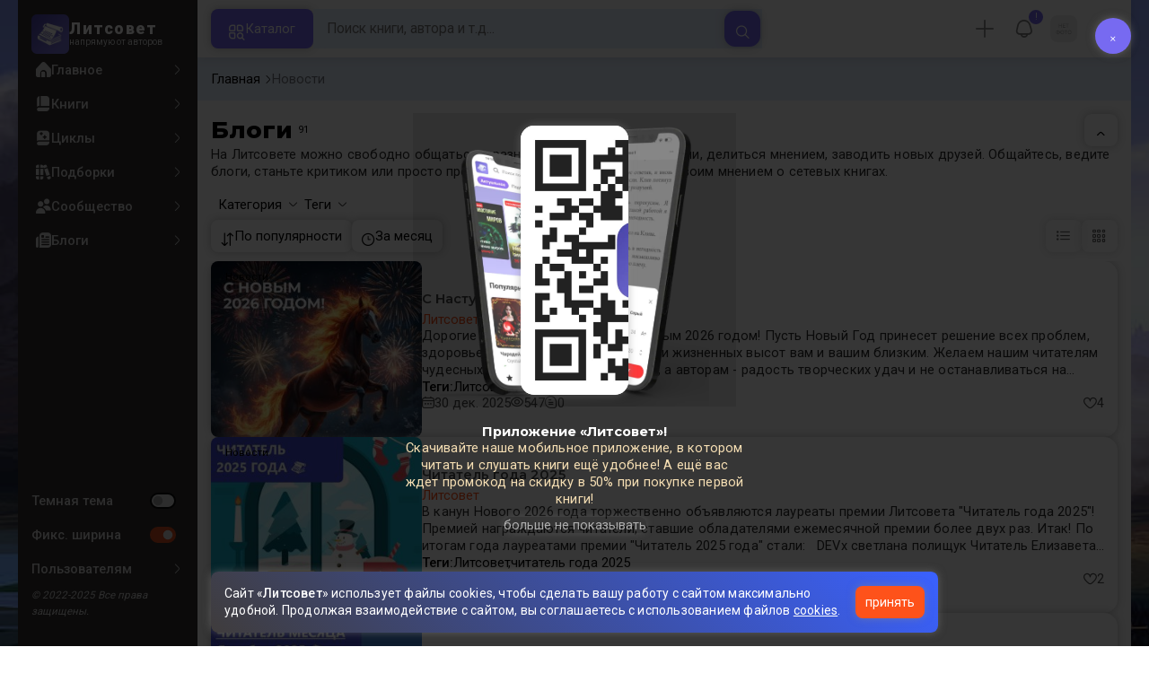

--- FILE ---
content_type: text/html; charset=UTF-8
request_url: https://litsovet.ru/news
body_size: 39796
content:







<!DOCTYPE html>
<html lang="ru">

<head>
	<meta charset="utf-8">
	<meta http-equiv="X-UA-Compatible" content="IE=edge">
	<meta name="viewport" content="width=device-width, initial-scale=1, maximum-scale=1">

	<meta name="apple-itunes-app" content="app-id=6478907540" />

	<!--meta -->
	<title>Блоги авторов - 91 запись опубликована на Литсовет</title>
	<meta name="description" content="" />
	<meta name="keywords" content="Новости" />

	<meta name="robots" content="index, follow" />

	<!--OG meta -->
	<meta property="og:type" content="website" />
	<meta property="og:image" content="https://litsovet.ru/og/image?h1=%D0%91%D0%BB%D0%BE%D0%B3%D0%B8+%D0%B0%D0%B2%D1%82%D0%BE%D1%80%D0%BE%D0%B2+-+91+%D0%B7%D0%B0%D0%BF%D0%B8%D1%81%D1%8C+%D0%BE%D0%BF%D1%83%D0%B1%D0%BB%D0%B8%D0%BA%D0%BE%D0%B2%D0%B0%D0%BD%D0%B0+%D0%BD%D0%B0+%D0%9B%D0%B8%D1%82%D1%81%D0%BE%D0%B2%D0%B5%D1%82" />
	<meta property="og:image:width" content="600">
	<meta property="og:image:height" content="315">
	<meta name="twitter:card" content="summary_large_image" />
	<meta name="twitter:image" content="https://litsovet.ru/og/image?h1=%D0%91%D0%BB%D0%BE%D0%B3%D0%B8+%D0%B0%D0%B2%D1%82%D0%BE%D1%80%D0%BE%D0%B2+-+91+%D0%B7%D0%B0%D0%BF%D0%B8%D1%81%D1%8C+%D0%BE%D0%BF%D1%83%D0%B1%D0%BB%D0%B8%D0%BA%D0%BE%D0%B2%D0%B0%D0%BD%D0%B0+%D0%BD%D0%B0+%D0%9B%D0%B8%D1%82%D1%81%D0%BE%D0%B2%D0%B5%D1%82" />
	<meta property="og:url" content="https://litsovet.ru/news" />
	<meta property="og:title" content="Блоги авторов - 91 запись опубликована на Литсовет" />
	<meta property="og:site_name" content="LitSovet" />
	<meta property="og:description" content="" />

	<!--Virify -->
	<meta name="yandex-verification" content="f4796a8b65553dd8" />
	<meta name="google-site-verification" content="VGsfqQYlSs-7yc4fmcfLN2lYl0PZ_u2JbPYhRDwhC0w" />
	<meta name="mailru-verification" content="4bc06d0092e85989" />

	<!--PWA -->
	<link rel="manifest" href="/manifest.json?v=3.0.42">
	<link rel="apple-touch-icon" sizes="256x256" href="/images/app/app-256.png">
	<link rel="icon" type="image/png" sizes="96x96" href="/images/app/app-96.png">
	<link rel="mask-icon" href="/images/app/app-192.png" color="#5bbad5">
	<link rel="shortcut icon" href="/images/fav-x1.ico" type="image/png" />

	<meta name="msapplication-TileColor" content="#4943aa">
	<meta name="theme-color" content="#4943aa">

	<!--STYLE -->
	<link href="/bootstrap/css/bootstrap.min.css" rel="stylesheet">
	<link href="/new-css/css/all.css?v=3.0.42" rel="stylesheet">
	<link href="/new-css/css/forms.css?v=3.0.42" rel="stylesheet">
	<link href="/new-css/css/main.css?v=3.0.42" rel="stylesheet">
	<link href="/new-css/css/item.css?v=3.0.42" rel="stylesheet">
	<link href="/new-css/css/page.css?v=3.0.42" rel="stylesheet">
	<link href="/new-css/css/footer.css?v=3.0.42" rel="stylesheet">
	<link href="/new-css/css/dark-theme.css?v=3.0.42" rel="stylesheet">
	<link href="/new-css/css/audio/player.css?v=3.0.42" rel="stylesheet" />
	<link href="/new-css/css/landing.css?v=3.0.42" rel="stylesheet" />
	<link href="/new-css/css/mobile/mobile.css?v=3.0.42" rel="stylesheet">
	
	
	<link href="/u-icons/css/all/all.css" rel="stylesheet">
	<!-- 
	<link href="/icons/css/uicons-regular-rounded.css" rel="stylesheet">
	<link href="/f-icon/css/all.css?v=3.0.42" rel="stylesheet"> 
	-->

	<!-- sliders -->
	<link rel="stylesheet" href="/new-css/css/sliders/swiper.min.css" />
	<link href="/new-css/css/sliders/slider.css?v=3.0.42" rel="stylesheet">

	<!-- jquery-ui -->
	<link href="/js/ui/jquery-ui/jquery-ui.min.css" rel="stylesheet">

	<!-- cropper.js -->
	<link href="/js/ui/cropper.js/cropper.min.css" rel="stylesheet">

	<!-- select2 -->
	<link href="/new-css/css/ui/select2.min.css" rel="stylesheet">
	<link href="/new-css/css/ui/select2-bootstrap-5-theme.min.css" rel="stylesheet">

	<!-- cleave.js -->
	<script src="/js/ui/cleave.js/cleave.min.js"></script>

	<!-- jquery -->
	<script src="/js/jquery/jquery.min.js"></script>
	<script src="/js/app/app.js?v=3.0.42"></script>
	<script src="/js/menu/pc-menu.js?v=3.0.42"></script>
	<script src="https://vk.com/js/api/openapi.js" type="text/javascript"></script>

	<!-- socket io -->
	<script src="/js/ui/socket.io.min.js"></script>
	<script>
		const socket = io.connect('https://litsovet.ru:9009', {
			reconnectionAttempts: 5,
			transports: ["websocket"],
			query: {
				token: `eyJ0eXAiOiJKV1QiLCJhbGciOiJIUzUxMiJ9.eyJpYXQiOjE3Njg2MDUyOTksImlzcyI6Imh0dHBzOi8vbGl0c292ZXQucnUvIiwibmJmIjoxNzY4NjA1Mjk5LCJleHAiOjE3NzExOTcyOTksInVpZCI6bnVsbCwidXMiOiJndWVzdCJ9.MsiMUsq8wnzAlWp4ca-IBx_Yl8ncVN4Kxwll-CAzhXSfKKRyDWnkrd5bHK5Qy_riqg7W6a3rC5dEIvPwqT4KSQ`
			}
		});
		socket.emit('global', `{"user_id":null,"is_ststus":"guest","avatar":"\/images\/no-images\/jpg\/guest_50_50.jpg","name":"","session_id":"21be73d29ed3249bce61b1dd87bcb8bc","ip":"3.142.184.200"}`);

			</script>

	<script src="/js/ui/guest.min.js?v=3.0.42"></script>
	<script>
		var fpPromise = FingerprintJS.load()
		var urlParams = new URLSearchParams(window.location.search);
		var r = parseInt(urlParams.get('r'));
		fpPromise.then(fp => fp.get()).then(result => {
			$.ajax({
				url: "/ajax/fp_init",
				type: "POST",
				dataType: 'json',
				data: {
					fp: result.visitorId,
					r: r
				},
				success: function(data) {
					if (data.status == 1) {
						
						if (data.agree_cookie != 1 && !localStorage.getItem('agree_cookie')) {
							$('#banner_agree_cookie').show()
							$('#banner_agree_cookie_form input[name="fp"]').val(result.visitorId)
						}

						const localStorageBannerTime = parseInt(localStorage.getItem('dwn_app_banner'));
						const isBannerTimeExpired = localStorageBannerTime < Math.floor(Date.now() / 1000);
						if (data.dwn_app_banner == 0 && (!localStorageBannerTime || isBannerTimeExpired)) {
							$('#banner_download_app').show();
						}
					}
				}
			});
		})
	</script>

</head>
<body class="box-wrapper  side-site">
	<div class="overlay" id="overlay"></div>
			<div id="wrapper">
			<div class="l-sidebar">
    <div class="sidebar">
        <a href="/" class="logo">
            <div class="logo-img ">
                <img src="/images/logo-192.webp" alt="Логотип Литсовет" title="Литсовет">
            </div>
            <div class="logo-name">
                <span>Литсовет</span>
                <em>напрямую от авторов</em>
            </div>
        </a>

        
        <div class="navi">

            
            <!-- НАВИГАЦИЯ -->
            <div class="site">
                <ul class="navi-level">
                    <li class="zag mobile-only">
                        <span>Навигация</span>
                    </li>
                    <li class="">
                        <a href="/" class="" title="">
                            <i class="fi fi-sr-home"></i>
                            <span>Главное</span>
                            <div class="dot-var">
                                <i class="fi fi-rr-angle-right"></i>
                                <div class="dott"></div>
                            </div>
                        </a>
                    </li>
                    <li class="">
                        <a href="/books" class="" title="Книги сайта">
                            <i class="fi fi-sr-book"></i>
                            <span>Книги</span>
                            <div class="dot-var">
                                <i class="fi fi-rr-angle-right"></i>
                                <div class="dott"></div>
                            </div>
                        </a>
                    </li>
                    <li class="">
                        <a href="/cycles" class="" title="Книжные серии и циклы">
                            <i class="fi fi-sr-book-spells"></i>
                            <span>Циклы</span>
                            <div class="dot-var">
                                <i class="fi fi-rr-angle-right"></i>
                                <div class="dott"></div>
                            </div>
                        </a>
                    </li>
                    <li class="">
                        <a href="/collections" class="" title="Книжные подборки">
                            <i class="fi fi-sr-books"></i>
                            <span>Подборки</span>
                            <div class="dot-var">
                                <i class="fi fi-rr-angle-right"></i>
                                <div class="dott"></div>
                            </div>
                        </a>
                    </li>
                    <li class="">
                        <a href="/community" class="" title="">
                            <i class="fi fi-sr-users"></i>
                            <span>Сообщество</span>
                            <div class="dot-var">
                                <i class="fi fi-rr-angle-right"></i>
                                <div class="dott"></div>
                            </div>
                        </a>
                    </li>
                    <li class="">
                        <a href="/blogs" class="" title="Записи в блогах">
                            <i class="fi fi-sr-newspaper"></i>
                            <span>Блоги</span>
                            <div class="dot-var">
                                <i class="fi fi-rr-angle-right"></i>
                                <div class="dott"></div>
                            </div>
                        </a>
                    </li>
                </ul>

            </div>

            <!-- ОБЩЕЕ -->
            <ul class="navi-level drop no-style">
                <li class="zag mobile-only">
                    <span>Оформление</span>
                </li>
                <li>
                    <a class="">
                        <!-- <i class="fi fi-sr-moon"></i> -->
                        <span>Темная тема</span>
                        <div class="form-switch">
                            <input class="form-check-input" type="checkbox" id="dark_mode"  onclick="$('body').toggle().toggleClass('night'); ajax_change_dark_mode();">
                            <label class="form-check-label" for="dark_mode"></label>
                        </div>
                    </a>
                </li>
                <li class="pc-only">
                    <a class="micons">
                        <!-- <i class="fi fi-rs-arrows-h"></i> -->
                                                <span>Фикс. ширина</span>
                        <div class="form-switch">
                            <input class="form-check-input" type="checkbox" id="r_sidebar" checked onclick="$('body').toggle().toggleClass('box-wrapper'); ajax_change_sidebar();">
                            <label class="form-check-label" for="r_sidebar"></label>
                        </div>
                    </a>
                </li>



                <li>
                    <a href="/faq" class="">
                        <!-- <i class="fi fi-rr-headset"></i> -->
                        <span>Пользователям</span>
                        <i class="fi fi-rr-angle-right"></i>
                    </a>
                    <div class="navi-level-body">
                        <ul class="navi-level">
                            <!-- <li><a href="/p/about"><span>О проекте</span></a></li>
                            <li> <a href="/policy"><span>Политика конфиденциальности</span></a></li>
                            <li><a href="/legal"><span>Правовая информация</span> </a></li>
                            <li><a href="/p/oferta"><span>Оферта</span></a></li>
                            <li><a href="/p/commerce"><span>Коммерческие условия</span></a></li>
                            <li><a href="/terms"><span>Правила</span></a></li>
                            <li><a href="/contacts"><span>Контакты</span></a></li>
                            <li><a href="/p/audio"><span>Публикация аудиокниг</span></a></li>
                            <li><a href="/questions"><span>Вопросы и ответы</span></a></li> -->
                            <li>
                                <a href="/pages/links">
                                    <span>Документы</span>
                                    <i class="fi fi-rr-angle-right"></i>
                                </a>
                            </li>
                            <li>
                                <a href="#"  onclick="ajax_login_modal();" >
                                    <span>Поддержка</span>
                                    <i class="fi fi-rr-angle-right"></i>
                                </a>
                            </li>
                            <li class="l-sidebar-app">
                                <span>Читай в приложении</span>
                                <img src="https://litsovet.ru/images/app/qr.webp" alt="">
                            </li>
                        </ul>
                    </div>
                </li>
                <li>
                    <em>© 2022-2025 Все права защищены.</em>
                </li>
            </ul>

        </div>

    </div>
</div>


			<main class="contents" id="opf">
				<header class="header">
    <div class="header-left">
        <div class="mobile-only">
            <a href="/" class="logo">
                <div class="logo-img ">
                    <img src="/images/logo-192.webp" alt="Логотип Литсовет" title="Литсовет">
                </div>
            </a>
        </div>
        <div class="header-drop micons mobile-only">
            <a href="javascript:void(0)" class="open-sidebar-site">
                <i class="fi fi-rr-menu-burger"></i>
            </a>
        </div>
        <button class="catalog-btn pc-only" id="catalogBtn">
            <i class="fi fi-rr-category"></i>
            <span>Каталог</span>
        </button>
    </div>
    <!-- 
        <button class="mobile-search-toggle pc-only" id="mobileSearchToggle">
            <i class="fi fi-rr-search"></i>
        </button> 
        -->

    <div class="header-center">
        <form class="search-form small_search_form" onsubmit="event.preventDefault()" id="searchForm">
            <input name="query" id="searchInput" class="search-input search_input" type="text" placeholder="Поиск книги, автора и т.д..." onkeydown="if(event.keyCode == 13) ajax_search()" oninput="if($(this).val()) $('.b-search-clear').removeClass('d-none') & $('.b-search-find').removeClass('d-none') & $('#search_last_query_block').addClass('d-none')  ; else $('.b-search-clear').addClass('d-none') ">
            <button type="button" onclick="$('.small_search_form input[name=\'query\']').val(''); $('#search_result_block').addClass('d-none'); $('#search_result_start_block').removeClass('d-none')" class="search-btn-close b-search-clear d-none">
                <i class="fi fi-ss-cross-small"></i>
            </button>
            <button type="button" onclick="ajax_search()" class="btn-xl c-secondary b-search-find">
                <i class="fi fi-rr-search"></i>
            </button>
        </form> 
        <div class="h-search-result d-none">
            <div class="content_tab d-none" id="search_result_block">

                <div class="nav_one nav sticky" id="nav-tab" role="tablist">
                    <button class="nav-link" id="search-book-tab" data-bs-toggle="tab" data-bs-target="#search-book" type="button" role="tab" aria-selected="true">
                        <span>Книги</span>
                        <div id="search_result_book_count">0</div>
                    </button>
                    <button class="nav-link" id="search-litsovet-tab" data-bs-toggle="tab" data-bs-target="#search-litsovet" type="button" role="tab" aria-selected="false">
                        <span>Литсовет</span>
                        <div id="search_result_book_litsovet_count">0</div>
                    </button>
                    <button class="nav-link" id="search-user-tab" data-bs-toggle="tab" data-bs-target="#search-user" type="button" role="tab" aria-selected="false">
                        <span>Авторы</span>
                        <div id="search_result_book_user_count">0</div>
                    </button>
                    <button class="nav-link" id="search-blog-tab" data-bs-toggle="tab" data-bs-target="#search-blog" type="button" role="tab" aria-selected="false">
                        <span>Блоги</span>
                        <div id="search_result_book_blog_count">0</div>
                    </button>
                    <button class="nav-link" id="search-collection-tab" data-bs-toggle="tab" data-bs-target="#search-collection" type="button" role="tab" aria-selected="false">
                        <span>Подборки</span>
                        <div id="search_result_book_collection_count">0</div>
                    </button>
                    <button class="nav-link" id="search-cycle-tab" data-bs-toggle="tab" data-bs-target="#search-cycle" type="button" role="tab" aria-selected="false">
                        <span>Циклы</span>
                        <div id="search_result_book_cycle_count">0</div>
                    </button>
                </div>
                <div class="tab-content card-null" id="nav-tabContent">
                    <div class="tab-pane fade mini items" id="search-book" role="tabpanel" tabindex="0">
                    </div>
                    <div class="tab-pane fade mini" id="search-litsovet" role="tabpanel" tabindex="0"></div>
                    <div class="tab-pane fade" id="search-user" role="tabpanel" tabindex="0"></div>
                    <div class="tab-pane fade mini" id="search-blog" role="tabpanel" tabindex="0"></div>
                    <div class="tab-pane fade mini" id="search-collection" role="tabpanel" tabindex="0"></div>
                    <div class="tab-pane fade mini" id="search-cycle" role="tabpanel" tabindex="0"></div>
                </div>
            </div>

            <div class="card-alert d-none" id="search_result_loading_block">
                <div class="item-center">
                    <div class="item-icon">
                        <img src="/images/search.svg">
                    </div>
                    <div class="item-name">Выполняется поиск...</div>
                </div>
            </div>

            <div class="card-alert d-none" id="search_result_notfound_block">
                <div class="item-center">
                    <div class="item-icon">
                        <img src="/images/icon/action/search.svg">
                    </div>
                    <div class="item-name">
                        <h3 class="item-no-name">Ничего нет</h3>
                    </div>
                    <div class="item-descr">
                        <p><b>К сожалению</b>, по вашему запросу ничего не найдено.</p>
                    </div>
                </div>
            </div>

            <div class="item-center d-none" id="search_last_query_block">
                <span class="">Популярные запросы</span>
                <div class="item-group" id="search_last_query_content"></div>
            </div>

        </div>
    </div>

    <div class="header-right">
        <div class="header-drop micons pc-only" id="DropMenuAdd">
                            <a class="header-drop pc-only" type="button" onclick="ajax_login_modal(); ym(87932489,'reachGoal','login_btn')">
                    <i class="fi fi-rr-plus"></i>
                </a>
                    </div>

        
                    <div class="header-drop micons pc-only" id="DropMenuNotify">
                <div class="item-user-notification" style="top: 2%; right: 2%;">
                    !
                </div>
                <a>
                    <i class="fi fi-rr-bell"></i>
                    <!-- <span>события</span> -->
                </a>
                <div class="header-drop-menu">
                    <span class="triangle fi fi-rr-caret-down"></span>
                    <span class="zag">События</span>
                    <div>Дарим вам скидку 50% по промокоду "<b>New50</b>" на первую покупку книги из специальной подборки <br /><a href="/books?promo=1"><b>популярных книг</b></a>!</div>
                </div>
            </div>
        
        <div class="header-drop micons" id="DropMenuLogin">
                        <a class="pc-only" style="opacity: 1;">
                <img src="/images/no-images/jpg/50_50.jpg" />
                <!-- <i class="fi fi-rr-user"></i> -->
                <!-- <span>Профиль</span> -->
            </a>

            <div class="header-drop-menu login-panel">
                <span class="triangle fi fi-rr-caret-down"></span>

                <div class="page-head mobile-only">
                    <h2>Профиль</h2>
                    <button type="button" class="modal-btn-close fi fi-ss-cross-small mobile-only x-user-panel-btn"></button>
                </div>

                <div class="item-user">
                    <div class="item-user-images">
                                                <img src="/images/no-images/jpg/50_50.jpg" />
                    </div>

                    <div class="item-user-info">
                        <div>
                            <a class="item-user-name">
                                                                    <h3>Вы, гость!</h3>
                                                            </a>
                        </div>
                        <div>
                            <em>
                                                                                                                                                                                                войдите                            </em>
                        </div>
                    </div>
                </div>
                                    <ul class="nav-drop">
                        <li style="padding: 5px;">
                            <a class="btn btn-xl c-primary" style="opacity: 1; width: 100%" type="button" onclick="ajax_login_modal(); ym(87932489,'reachGoal','login_btn')">
                                <span>Авторизация</span>
                            </a>
                        </li>
                    </ul>
                            </div>

        </div>

        <div class="header-drop mobile-only" id="DropSearch">
            <a href="javascript:void(0)" class="" id="mbn_search">
                <i class="fi fi-rr-search"></i>
            </a>
        </div>

    </div>
</header>

<div class="catalog-menu" id="catalogMenu">
    <div class="catalog-menu-head">
        <span>Выбор книги</span>
        <button id="catalogMenuClose">
            <i class="fi fi-ss-cross"></i>
        </button>
    </div>
    <ul class="catalog-menu-list">
        <li class="catalog-menu-item active micons">
            <a href="#" class="catalog-menu-link">
                <i class="fi fi-rr-book"></i>
                <span>По жанрам</span>
                <i class="fi fi-rr-angle-right"></i>
            </a>
            <div class="submenu active">
                <div class="catalog-menu-head">
                    <span>Жанры</span>
                    <button class="close-menu">
                        <i class="fi fi-rr-angle-left"></i>
                    </button>
                </div>

                                                            <div class="elements">
                            <div class="submenu-title">
                                <a href="/books?genres=390">
                                    <span class="zag">Фантастика</span>
                                    <!-- <div>5330</div> -->
                                    <i class="pc-only fi fi-rr-angle-right"></i>
                                </a>
                            </div>
                            <ul class="submenu-list">
                                                                                                            <li class="submenu-item">
                                            <a class="submenu-link" href="/books?genres=1536">
                                                <span>Постапокалипсис</span>
                                                <div>543</div>
                                                <i class="fi fi-rr-angle-right"></i>
                                            </a>
                                        </li>
                                                                                                                                                <li class="submenu-item">
                                            <a class="submenu-link" href="/books?genres=1537">
                                                <span>Антиутопия</span>
                                                <div>314</div>
                                                <i class="fi fi-rr-angle-right"></i>
                                            </a>
                                        </li>
                                                                                                                                                <li class="submenu-item">
                                            <a class="submenu-link" href="/books?genres=1538">
                                                <span>Киберпанк</span>
                                                <div>191</div>
                                                <i class="fi fi-rr-angle-right"></i>
                                            </a>
                                        </li>
                                                                                                                                                <li class="submenu-item">
                                            <a class="submenu-link" href="/books?genres=1539">
                                                <span>Стимпанк</span>
                                                <div>70</div>
                                                <i class="fi fi-rr-angle-right"></i>
                                            </a>
                                        </li>
                                                                                                                                                <li class="submenu-item">
                                            <a class="submenu-link" href="/books?genres=1540">
                                                <span>Космоопера</span>
                                                <div>184</div>
                                                <i class="fi fi-rr-angle-right"></i>
                                            </a>
                                        </li>
                                                                                                                                                <li class="submenu-item">
                                            <a class="submenu-link" href="/books?genres=1541">
                                                <span>ЛитРПГ</span>
                                                <div>381</div>
                                                <i class="fi fi-rr-angle-right"></i>
                                            </a>
                                        </li>
                                                                                                    <li class="submenu-item">
                                    <a href="/genres#390" style="margin-top: 5px; opacity: 0.6;">
                                        <span>Все поджанры</span>
                                        <i class="fi fi-rr-angle-right"></i>
                                    </a>
                                </li>
                            </ul>
                        </div>
                                                                                <div class="elements">
                            <div class="submenu-title">
                                <a href="/books?genres=402">
                                    <span class="zag">Фэнтези</span>
                                    <!-- <div>5444</div> -->
                                    <i class="pc-only fi fi-rr-angle-right"></i>
                                </a>
                            </div>
                            <ul class="submenu-list">
                                                                                                            <li class="submenu-item">
                                            <a class="submenu-link" href="/books?genres=1640">
                                                <span>Бояръ-аниме</span>
                                                <div>262</div>
                                                <i class="fi fi-rr-angle-right"></i>
                                            </a>
                                        </li>
                                                                                                                                                <li class="submenu-item">
                                            <a class="submenu-link" href="/books?genres=1642">
                                                <span>Азиатское фэнтези</span>
                                                <div>103</div>
                                                <i class="fi fi-rr-angle-right"></i>
                                            </a>
                                        </li>
                                                                                                                                                <li class="submenu-item">
                                            <a class="submenu-link" href="/books?genres=1650">
                                                <span>Бытовое фэнтези</span>
                                                <div>54</div>
                                                <i class="fi fi-rr-angle-right"></i>
                                            </a>
                                        </li>
                                                                                                                                                <li class="submenu-item">
                                            <a class="submenu-link" href="/books?genres=1652">
                                                <span>Магический реализм</span>
                                                <div>97</div>
                                                <i class="fi fi-rr-angle-right"></i>
                                            </a>
                                        </li>
                                                                                                                                                <li class="submenu-item">
                                            <a class="submenu-link" href="/books?genres=1520">
                                                <span>Боевое фэнтези</span>
                                                <div>828</div>
                                                <i class="fi fi-rr-angle-right"></i>
                                            </a>
                                        </li>
                                                                                                                                                <li class="submenu-item">
                                            <a class="submenu-link" href="/books?genres=1521">
                                                <span>Историческое фэнтези</span>
                                                <div>248</div>
                                                <i class="fi fi-rr-angle-right"></i>
                                            </a>
                                        </li>
                                                                                                    <li class="submenu-item">
                                    <a href="/genres#402" style="margin-top: 5px; opacity: 0.6;">
                                        <span>Все поджанры</span>
                                        <i class="fi fi-rr-angle-right"></i>
                                    </a>
                                </li>
                            </ul>
                        </div>
                                                                                <div class="elements">
                            <div class="submenu-title">
                                <a href="/books?genres=825">
                                    <span class="zag">Проза</span>
                                    <!-- <div>2870</div> -->
                                    <i class="pc-only fi fi-rr-angle-right"></i>
                                </a>
                            </div>
                            <ul class="submenu-list">
                                                                                                            <li class="submenu-item">
                                            <a class="submenu-link" href="/books?genres=1596">
                                                <span>Современная проза</span>
                                                <div>1676</div>
                                                <i class="fi fi-rr-angle-right"></i>
                                            </a>
                                        </li>
                                                                                                                                                <li class="submenu-item">
                                            <a class="submenu-link" href="/books?genres=1602">
                                                <span>Социальный роман</span>
                                                <div>159</div>
                                                <i class="fi fi-rr-angle-right"></i>
                                            </a>
                                        </li>
                                                                                                                                                <li class="submenu-item">
                                            <a class="submenu-link" href="/books?genres=1603">
                                                <span>Военный роман</span>
                                                <div>66</div>
                                                <i class="fi fi-rr-angle-right"></i>
                                            </a>
                                        </li>
                                                                                                                                                <li class="submenu-item">
                                            <a class="submenu-link" href="/books?genres=1604">
                                                <span>Исторический роман</span>
                                                <div>166</div>
                                                <i class="fi fi-rr-angle-right"></i>
                                            </a>
                                        </li>
                                                                                                                                                <li class="submenu-item">
                                            <a class="submenu-link" href="/books?genres=1605">
                                                <span>Роман-катастрофа</span>
                                                <div>33</div>
                                                <i class="fi fi-rr-angle-right"></i>
                                            </a>
                                        </li>
                                                                                                                                                <li class="submenu-item">
                                            <a class="submenu-link" href="/books?genres=1606">
                                                <span>Малые формы (повесть, новелла, рассказ)</span>
                                                <div>1031</div>
                                                <i class="fi fi-rr-angle-right"></i>
                                            </a>
                                        </li>
                                                                                                    <li class="submenu-item">
                                    <a href="/genres#825" style="margin-top: 5px; opacity: 0.6;">
                                        <span>Все поджанры</span>
                                        <i class="fi fi-rr-angle-right"></i>
                                    </a>
                                </li>
                            </ul>
                        </div>
                                                                                <div class="elements">
                            <div class="submenu-title">
                                <a href="/books?genres=380">
                                    <span class="zag">Приключения</span>
                                    <!-- <div>2324</div> -->
                                    <i class="pc-only fi fi-rr-angle-right"></i>
                                </a>
                            </div>
                            <ul class="submenu-list">
                                                                                                            <li class="submenu-item">
                                            <a class="submenu-link" href="/books?genres=1572">
                                                <span>Авантюрный роман</span>
                                                <div>280</div>
                                                <i class="fi fi-rr-angle-right"></i>
                                            </a>
                                        </li>
                                                                                                                                                <li class="submenu-item">
                                            <a class="submenu-link" href="/books?genres=1573">
                                                <span>Историко-приключенческий роман</span>
                                                <div>342</div>
                                                <i class="fi fi-rr-angle-right"></i>
                                            </a>
                                        </li>
                                                                                                                                                <li class="submenu-item">
                                            <a class="submenu-link" href="/books?genres=1574">
                                                <span>Морское приключение, робинзонада, пираты</span>
                                                <div>76</div>
                                                <i class="fi fi-rr-angle-right"></i>
                                            </a>
                                        </li>
                                                                                                                                                <li class="submenu-item">
                                            <a class="submenu-link" href="/books?genres=1575">
                                                <span>Вестерн</span>
                                                <div>31</div>
                                                <i class="fi fi-rr-angle-right"></i>
                                            </a>
                                        </li>
                                                                                                                                                <li class="submenu-item">
                                            <a class="submenu-link" href="/books?genres=1576">
                                                <span>Поиск артефакта</span>
                                                <div>87</div>
                                                <i class="fi fi-rr-angle-right"></i>
                                            </a>
                                        </li>
                                                                                                                                                <li class="submenu-item">
                                            <a class="submenu-link" href="/books?genres=1577">
                                                <span>Приключения животных</span>
                                                <div>80</div>
                                                <i class="fi fi-rr-angle-right"></i>
                                            </a>
                                        </li>
                                                                                                    <li class="submenu-item">
                                    <a href="/genres#380" style="margin-top: 5px; opacity: 0.6;">
                                        <span>Все поджанры</span>
                                        <i class="fi fi-rr-angle-right"></i>
                                    </a>
                                </li>
                            </ul>
                        </div>
                                                                                <div class="elements">
                            <div class="submenu-title">
                                <a href="/books?genres=359">
                                    <span class="zag">Детектив</span>
                                    <!-- <div>1473</div> -->
                                    <i class="pc-only fi fi-rr-angle-right"></i>
                                </a>
                            </div>
                            <ul class="submenu-list">
                                                                                                            <li class="submenu-item">
                                            <a class="submenu-link" href="/books?genres=1556">
                                                <span>Историко-политический детектив</span>
                                                <div>145</div>
                                                <i class="fi fi-rr-angle-right"></i>
                                            </a>
                                        </li>
                                                                                                                                                <li class="submenu-item">
                                            <a class="submenu-link" href="/books?genres=1557">
                                                <span>Криминальный детектив</span>
                                                <div>204</div>
                                                <i class="fi fi-rr-angle-right"></i>
                                            </a>
                                        </li>
                                                                                                                                                <li class="submenu-item">
                                            <a class="submenu-link" href="/books?genres=1558">
                                                <span>Классический детектив</span>
                                                <div>104</div>
                                                <i class="fi fi-rr-angle-right"></i>
                                            </a>
                                        </li>
                                                                                                                                                <li class="submenu-item">
                                            <a class="submenu-link" href="/books?genres=1559">
                                                <span>Магический детектив</span>
                                                <div>268</div>
                                                <i class="fi fi-rr-angle-right"></i>
                                            </a>
                                        </li>
                                                                                                                                                <li class="submenu-item">
                                            <a class="submenu-link" href="/books?genres=1560">
                                                <span>Фантастический детектив</span>
                                                <div>481</div>
                                                <i class="fi fi-rr-angle-right"></i>
                                            </a>
                                        </li>
                                                                                                                                                <li class="submenu-item">
                                            <a class="submenu-link" href="/books?genres=1561">
                                                <span>Иронический детектив</span>
                                                <div>87</div>
                                                <i class="fi fi-rr-angle-right"></i>
                                            </a>
                                        </li>
                                                                                                    <li class="submenu-item">
                                    <a href="/genres#359" style="margin-top: 5px; opacity: 0.6;">
                                        <span>Все поджанры</span>
                                        <i class="fi fi-rr-angle-right"></i>
                                    </a>
                                </li>
                            </ul>
                        </div>
                                                                                <div class="elements">
                            <div class="submenu-title">
                                <a href="/books?genres=1348">
                                    <span class="zag">Ужасы</span>
                                    <!-- <div>2408</div> -->
                                    <i class="pc-only fi fi-rr-angle-right"></i>
                                </a>
                            </div>
                            <ul class="submenu-list">
                                                                                                            <li class="submenu-item">
                                            <a class="submenu-link" href="/books?genres=1564">
                                                <span>Паранормальное</span>
                                                <div>175</div>
                                                <i class="fi fi-rr-angle-right"></i>
                                            </a>
                                        </li>
                                                                                                                                                <li class="submenu-item">
                                            <a class="submenu-link" href="/books?genres=1565">
                                                <span>Романтическая мистика</span>
                                                <div>208</div>
                                                <i class="fi fi-rr-angle-right"></i>
                                            </a>
                                        </li>
                                                                                                                                                <li class="submenu-item">
                                            <a class="submenu-link" href="/books?genres=1566">
                                                <span>Мистический триллер</span>
                                                <div>398</div>
                                                <i class="fi fi-rr-angle-right"></i>
                                            </a>
                                        </li>
                                                                                                                                                <li class="submenu-item">
                                            <a class="submenu-link" href="/books?genres=1567">
                                                <span>Психологический триллер</span>
                                                <div>384</div>
                                                <i class="fi fi-rr-angle-right"></i>
                                            </a>
                                        </li>
                                                                                                                                                <li class="submenu-item">
                                            <a class="submenu-link" href="/books?genres=1568">
                                                <span>Детективный триллер</span>
                                                <div>131</div>
                                                <i class="fi fi-rr-angle-right"></i>
                                            </a>
                                        </li>
                                                                                                                                                <li class="submenu-item">
                                            <a class="submenu-link" href="/books?genres=1570">
                                                <span>Мистика</span>
                                                <div>1151</div>
                                                <i class="fi fi-rr-angle-right"></i>
                                            </a>
                                        </li>
                                                                                                    <li class="submenu-item">
                                    <a href="/genres#1348" style="margin-top: 5px; opacity: 0.6;">
                                        <span>Все поджанры</span>
                                        <i class="fi fi-rr-angle-right"></i>
                                    </a>
                                </li>
                            </ul>
                        </div>
                                                                                <div class="elements">
                            <div class="submenu-title">
                                <a href="/books?genres=1354">
                                    <span class="zag">Любовный роман</span>
                                    <!-- <div>2830</div> -->
                                    <i class="pc-only fi fi-rr-angle-right"></i>
                                </a>
                            </div>
                            <ul class="submenu-list">
                                                                                                            <li class="submenu-item">
                                            <a class="submenu-link" href="/books?genres=1548">
                                                <span>Любовное фэнтези</span>
                                                <div>1068</div>
                                                <i class="fi fi-rr-angle-right"></i>
                                            </a>
                                        </li>
                                                                                                                                                <li class="submenu-item">
                                            <a class="submenu-link" href="/books?genres=1549">
                                                <span>Любовная фантастика</span>
                                                <div>205</div>
                                                <i class="fi fi-rr-angle-right"></i>
                                            </a>
                                        </li>
                                                                                                                                                <li class="submenu-item">
                                            <a class="submenu-link" href="/books?genres=1550">
                                                <span>Любовный детектив</span>
                                                <div>53</div>
                                                <i class="fi fi-rr-angle-right"></i>
                                            </a>
                                        </li>
                                                                                                                                                <li class="submenu-item">
                                            <a class="submenu-link" href="/books?genres=1551">
                                                <span>Остросюжетный любовный роман</span>
                                                <div>314</div>
                                                <i class="fi fi-rr-angle-right"></i>
                                            </a>
                                        </li>
                                                                                                                                                <li class="submenu-item">
                                            <a class="submenu-link" href="/books?genres=1552">
                                                <span>Короткий любовный роман</span>
                                                <div>546</div>
                                                <i class="fi fi-rr-angle-right"></i>
                                            </a>
                                        </li>
                                                                                                                                                <li class="submenu-item">
                                            <a class="submenu-link" href="/books?genres=1553">
                                                <span>Исторический любовный роман</span>
                                                <div>77</div>
                                                <i class="fi fi-rr-angle-right"></i>
                                            </a>
                                        </li>
                                                                                                    <li class="submenu-item">
                                    <a href="/genres#1354" style="margin-top: 5px; opacity: 0.6;">
                                        <span>Все поджанры</span>
                                        <i class="fi fi-rr-angle-right"></i>
                                    </a>
                                </li>
                            </ul>
                        </div>
                                                                                <div class="elements">
                            <div class="submenu-title">
                                <a href="/books?genres=1044">
                                    <span class="zag">Фанфик</span>
                                    <!-- <div>822</div> -->
                                    <i class="pc-only fi fi-rr-angle-right"></i>
                                </a>
                            </div>
                            <ul class="submenu-list">
                                                                                                            <li class="submenu-item">
                                            <a class="submenu-link" href="/books?genres=1586">
                                                <span>Игра престолов</span>
                                                <div>8</div>
                                                <i class="fi fi-rr-angle-right"></i>
                                            </a>
                                        </li>
                                                                                                                                                <li class="submenu-item">
                                            <a class="submenu-link" href="/books?genres=1587">
                                                <span>Гарри Поттер</span>
                                                <div>143</div>
                                                <i class="fi fi-rr-angle-right"></i>
                                            </a>
                                        </li>
                                                                                                                                                <li class="submenu-item">
                                            <a class="submenu-link" href="/books?genres=1588">
                                                <span>Доктор Кто</span>
                                                <div>1</div>
                                                <i class="fi fi-rr-angle-right"></i>
                                            </a>
                                        </li>
                                                                                                                                                <li class="submenu-item">
                                            <a class="submenu-link" href="/books?genres=1589">
                                                <span>Звездные воины</span>
                                                <div>31</div>
                                                <i class="fi fi-rr-angle-right"></i>
                                            </a>
                                        </li>
                                                                                                                                                <li class="submenu-item">
                                            <a class="submenu-link" href="/books?genres=1590">
                                                <span>Властелин колец</span>
                                                <div>5</div>
                                                <i class="fi fi-rr-angle-right"></i>
                                            </a>
                                        </li>
                                                                                                                                                <li class="submenu-item">
                                            <a class="submenu-link" href="/books?genres=1591">
                                                <span>Вселенная Марвел</span>
                                                <div>10</div>
                                                <i class="fi fi-rr-angle-right"></i>
                                            </a>
                                        </li>
                                                                                                    <li class="submenu-item">
                                    <a href="/genres#1044" style="margin-top: 5px; opacity: 0.6;">
                                        <span>Все поджанры</span>
                                        <i class="fi fi-rr-angle-right"></i>
                                    </a>
                                </li>
                            </ul>
                        </div>
                                                                                <div class="elements">
                            <div class="submenu-title">
                                <a href="/books?genres=1423">
                                    <span class="zag">Попаданцы</span>
                                    <!-- <div>1776</div> -->
                                    <i class="pc-only fi fi-rr-angle-right"></i>
                                </a>
                            </div>
                            <ul class="submenu-list">
                                                                                                            <li class="submenu-item">
                                            <a class="submenu-link" href="/books?genres=1544">
                                                <span>Попаданцы в другое время</span>
                                                <div>316</div>
                                                <i class="fi fi-rr-angle-right"></i>
                                            </a>
                                        </li>
                                                                                                                                                <li class="submenu-item">
                                            <a class="submenu-link" href="/books?genres=1545">
                                                <span>Попаданцы в другие миры</span>
                                                <div>1044</div>
                                                <i class="fi fi-rr-angle-right"></i>
                                            </a>
                                        </li>
                                                                                                                                                <li class="submenu-item">
                                            <a class="submenu-link" href="/books?genres=1546">
                                                <span>Попаданцы в космос</span>
                                                <div>79</div>
                                                <i class="fi fi-rr-angle-right"></i>
                                            </a>
                                        </li>
                                                                                                                                                <li class="submenu-item">
                                            <a class="submenu-link" href="/books?genres=1547">
                                                <span>Попаданцы в другие тела</span>
                                                <div>124</div>
                                                <i class="fi fi-rr-angle-right"></i>
                                            </a>
                                        </li>
                                                                                                    <li class="submenu-item">
                                    <a href="/genres#1423" style="margin-top: 5px; opacity: 0.6;">
                                        <span>Все поджанры</span>
                                        <i class="fi fi-rr-angle-right"></i>
                                    </a>
                                </li>
                            </ul>
                        </div>
                                                                                <div class="elements">
                            <div class="submenu-title">
                                <a href="/books?genres=693">
                                    <span class="zag">Детская литература</span>
                                    <!-- <div>658</div> -->
                                    <i class="pc-only fi fi-rr-angle-right"></i>
                                </a>
                            </div>
                            <ul class="submenu-list">
                                                                                                            <li class="submenu-item">
                                            <a class="submenu-link" href="/books?genres=1611">
                                                <span>Детская проза</span>
                                                <div>179</div>
                                                <i class="fi fi-rr-angle-right"></i>
                                            </a>
                                        </li>
                                                                                                                                                <li class="submenu-item">
                                            <a class="submenu-link" href="/books?genres=1612">
                                                <span>Детская познавательная литература</span>
                                                <div>21</div>
                                                <i class="fi fi-rr-angle-right"></i>
                                            </a>
                                        </li>
                                                                                                                                                <li class="submenu-item">
                                            <a class="submenu-link" href="/books?genres=1613">
                                                <span>Сказки</span>
                                                <div>461</div>
                                                <i class="fi fi-rr-angle-right"></i>
                                            </a>
                                        </li>
                                                                                                                                                <li class="submenu-item">
                                            <a class="submenu-link" href="/books?genres=1614">
                                                <span>Детские стихи</span>
                                                <div>32</div>
                                                <i class="fi fi-rr-angle-right"></i>
                                            </a>
                                        </li>
                                                                                                    <li class="submenu-item">
                                    <a href="/genres#693" style="margin-top: 5px; opacity: 0.6;">
                                        <span>Все поджанры</span>
                                        <i class="fi fi-rr-angle-right"></i>
                                    </a>
                                </li>
                            </ul>
                        </div>
                                                                                <div class="elements">
                            <div class="submenu-title">
                                <a href="/books?genres=1074">
                                    <span class="zag">Комиксы</span>
                                    <!-- <div>42</div> -->
                                    <i class="pc-only fi fi-rr-angle-right"></i>
                                </a>
                            </div>
                            <ul class="submenu-list">
                                                                                                            <li class="submenu-item">
                                            <a class="submenu-link" href="/books?genres=1607">
                                                <span>Манга</span>
                                                <div>5</div>
                                                <i class="fi fi-rr-angle-right"></i>
                                            </a>
                                        </li>
                                                                                                                                                <li class="submenu-item">
                                            <a class="submenu-link" href="/books?genres=1608">
                                                <span>Графический роман</span>
                                                <div>6</div>
                                                <i class="fi fi-rr-angle-right"></i>
                                            </a>
                                        </li>
                                                                                                                                                <li class="submenu-item">
                                            <a class="submenu-link" href="/books?genres=1609">
                                                <span>Традиционные комиксы</span>
                                                <div>3</div>
                                                <i class="fi fi-rr-angle-right"></i>
                                            </a>
                                        </li>
                                                                                                                                                                                                                                                                                        <li class="submenu-item">
                                            <a class="submenu-link" href="/books?genres=1529">
                                                <span>Аниме</span>
                                                <div>27</div>
                                                <i class="fi fi-rr-angle-right"></i>
                                            </a>
                                        </li>
                                                                                                    <li class="submenu-item">
                                    <a href="/genres#1074" style="margin-top: 5px; opacity: 0.6;">
                                        <span>Все поджанры</span>
                                        <i class="fi fi-rr-angle-right"></i>
                                    </a>
                                </li>
                            </ul>
                        </div>
                                                                                <div class="elements">
                            <div class="submenu-title">
                                <a href="/books?genres=1543">
                                    <span class="zag">Веб-новелла</span>
                                    <!-- <div>107</div> -->
                                    <i class="pc-only fi fi-rr-angle-right"></i>
                                </a>
                            </div>
                            <ul class="submenu-list">
                                                                                                            <li class="submenu-item">
                                            <a class="submenu-link" href="/books?genres=1643">
                                                <span>Азиатская новелла</span>
                                                <div>49</div>
                                                <i class="fi fi-rr-angle-right"></i>
                                            </a>
                                        </li>
                                                                                                                                                <li class="submenu-item">
                                            <a class="submenu-link" href="/books?genres=1644">
                                                <span>Ранобэ</span>
                                                <div>12</div>
                                                <i class="fi fi-rr-angle-right"></i>
                                            </a>
                                        </li>
                                                                                                                                                <li class="submenu-item">
                                            <a class="submenu-link" href="/books?genres=1645">
                                                <span>Уся</span>
                                                <div>12</div>
                                                <i class="fi fi-rr-angle-right"></i>
                                            </a>
                                        </li>
                                                                                                                                                <li class="submenu-item">
                                            <a class="submenu-link" href="/books?genres=1646">
                                                <span>Сянься</span>
                                                <div>39</div>
                                                <i class="fi fi-rr-angle-right"></i>
                                            </a>
                                        </li>
                                                                                                                                                <li class="submenu-item">
                                            <a class="submenu-link" href="/books?genres=1647">
                                                <span>Сюаньхуань</span>
                                                <div>2</div>
                                                <i class="fi fi-rr-angle-right"></i>
                                            </a>
                                        </li>
                                                                                                                                                <li class="submenu-item">
                                            <a class="submenu-link" href="/books?genres=1648">
                                                <span>Литдорама</span>
                                                <div>12</div>
                                                <i class="fi fi-rr-angle-right"></i>
                                            </a>
                                        </li>
                                                                                                    <li class="submenu-item">
                                    <a href="/genres#1543" style="margin-top: 5px; opacity: 0.6;">
                                        <span>Все поджанры</span>
                                        <i class="fi fi-rr-angle-right"></i>
                                    </a>
                                </li>
                            </ul>
                        </div>
                                                                                <div class="elements">
                            <div class="submenu-title">
                                <a href="/books?genres=1615">
                                    <span class="zag">Разное</span>
                                    <!-- <div>2341</div> -->
                                    <i class="pc-only fi fi-rr-angle-right"></i>
                                </a>
                            </div>
                            <ul class="submenu-list">
                                                                                                            <li class="submenu-item">
                                            <a class="submenu-link" href="/books?genres=1617">
                                                <span>Юмор</span>
                                                <div>574</div>
                                                <i class="fi fi-rr-angle-right"></i>
                                            </a>
                                        </li>
                                                                                                                                                <li class="submenu-item">
                                            <a class="submenu-link" href="/books?genres=1618">
                                                <span>Эзотерика</span>
                                                <div>89</div>
                                                <i class="fi fi-rr-angle-right"></i>
                                            </a>
                                        </li>
                                                                                                                                                <li class="submenu-item">
                                            <a class="submenu-link" href="/books?genres=1619">
                                                <span>Бизнес, финансы</span>
                                                <div>11</div>
                                                <i class="fi fi-rr-angle-right"></i>
                                            </a>
                                        </li>
                                                                                                                                                <li class="submenu-item">
                                            <a class="submenu-link" href="/books?genres=1620">
                                                <span>Саморазвитие</span>
                                                <div>138</div>
                                                <i class="fi fi-rr-angle-right"></i>
                                            </a>
                                        </li>
                                                                                                                                                <li class="submenu-item">
                                            <a class="submenu-link" href="/books?genres=1621">
                                                <span>Научпоп, документальная, учебная литература</span>
                                                <div>114</div>
                                                <i class="fi fi-rr-angle-right"></i>
                                            </a>
                                        </li>
                                                                                                                                                <li class="submenu-item">
                                            <a class="submenu-link" href="/books?genres=1622">
                                                <span>Прикладная литература</span>
                                                <div>14</div>
                                                <i class="fi fi-rr-angle-right"></i>
                                            </a>
                                        </li>
                                                                                                    <li class="submenu-item">
                                    <a href="/genres#1615" style="margin-top: 5px; opacity: 0.6;">
                                        <span>Все поджанры</span>
                                        <i class="fi fi-rr-angle-right"></i>
                                    </a>
                                </li>
                            </ul>
                        </div>
                                                                                <div class="elements">
                            <div class="submenu-title">
                                <a href="/books?genres=1349">
                                    <span class="zag">Эротика (18+)</span>
                                    <!-- <div>835</div> -->
                                    <i class="pc-only fi fi-rr-angle-right"></i>
                                </a>
                            </div>
                            <ul class="submenu-list">
                                                                                                            <li class="submenu-item">
                                            <a class="submenu-link" href="/books?genres=1579">
                                                <span>Романтическая эротика</span>
                                                <div>378</div>
                                                <i class="fi fi-rr-angle-right"></i>
                                            </a>
                                        </li>
                                                                                                                                                <li class="submenu-item">
                                            <a class="submenu-link" href="/books?genres=1580">
                                                <span>Эротическое фэнтези</span>
                                                <div>243</div>
                                                <i class="fi fi-rr-angle-right"></i>
                                            </a>
                                        </li>
                                                                                                                                                <li class="submenu-item">
                                            <a class="submenu-link" href="/books?genres=1581">
                                                <span>Эротическая фантастика</span>
                                                <div>71</div>
                                                <i class="fi fi-rr-angle-right"></i>
                                            </a>
                                        </li>
                                                                                                                                                <li class="submenu-item">
                                            <a class="submenu-link" href="/books?genres=1582">
                                                <span>Эротический детектив</span>
                                                <div>14</div>
                                                <i class="fi fi-rr-angle-right"></i>
                                            </a>
                                        </li>
                                                                                                                                                <li class="submenu-item">
                                            <a class="submenu-link" href="/books?genres=1583">
                                                <span>Эротический триллер</span>
                                                <div>47</div>
                                                <i class="fi fi-rr-angle-right"></i>
                                            </a>
                                        </li>
                                                                                                                                                <li class="submenu-item">
                                            <a class="submenu-link" href="/books?genres=1585">
                                                <span>Жесткая эротика, БДСМ</span>
                                                <div>82</div>
                                                <i class="fi fi-rr-angle-right"></i>
                                            </a>
                                        </li>
                                                                                                    <li class="submenu-item">
                                    <a href="/genres#1349" style="margin-top: 5px; opacity: 0.6;">
                                        <span>Все поджанры</span>
                                        <i class="fi fi-rr-angle-right"></i>
                                    </a>
                                </li>
                            </ul>
                        </div>
                                                                                    </div>
        </li>
        <li class="catalog-menu-item micons">
            <a href="#" class="catalog-menu-link">
                <i class="fi fi-rr-tags"></i>
                <span>По тегам и меткам</span>
                <i class="fi fi-rr-angle-right"></i>
            </a>
            <div class="submenu">
                <div class="catalog-menu-head">
                    <span>Теги</span>
                    <button class="close-menu">
                        <i class="fi fi-rr-angle-left"></i>
                    </button>
                </div>

                                                            <div class="elements">
                            <div class="submenu-title">
                                <a href="/tags/char/А">
                                    <span class="zag">А</span>
                                    <i class="pc-only fi fi-rr-angle-right"></i>
                                </a>
                            </div>
                            <ul class="submenu-list">
                                                                                                            <li class="submenu-item">
                                            <a class="submenu-link" href="/books?tags=антиутопия">
                                                <span>антиутопия</span>
                                                <div>203</div>
                                                <i class="fi fi-rr-angle-right"></i>
                                            </a>
                                        </li>
                                                                                                                                                <li class="submenu-item">
                                            <a class="submenu-link" href="/books?tags=авторский мир">
                                                <span>авторский мир</span>
                                                <div>149</div>
                                                <i class="fi fi-rr-angle-right"></i>
                                            </a>
                                        </li>
                                                                                                                                                <li class="submenu-item">
                                            <a class="submenu-link" href="/books?tags=альтернативная реальность">
                                                <span>альтернативная реальность</span>
                                                <div>99</div>
                                                <i class="fi fi-rr-angle-right"></i>
                                            </a>
                                        </li>
                                                                                                                                                <li class="submenu-item">
                                            <a class="submenu-link" href="/books?tags=альтернативная история">
                                                <span>альтернативная история</span>
                                                <div>61</div>
                                                <i class="fi fi-rr-angle-right"></i>
                                            </a>
                                        </li>
                                                                                                                                                <li class="submenu-item">
                                            <a class="submenu-link" href="/books?tags=авторские расы">
                                                <span>авторские расы</span>
                                                <div>55</div>
                                                <i class="fi fi-rr-angle-right"></i>
                                            </a>
                                        </li>
                                                                                                                                                <li class="submenu-item">
                                            <a class="submenu-link" href="/books?tags=академия магии">
                                                <span>академия магии</span>
                                                <div>50</div>
                                                <i class="fi fi-rr-angle-right"></i>
                                            </a>
                                        </li>
                                                                                                    <li class="submenu-item">
                                    <a class="submenu-link" href="/tags/char/А">
                                        <span>Все теги на букву "А"</span>
                                        <i class="fi fi-rr-angle-right"></i>
                                    </a>
                                </li>
                            </ul>
                        </div>
                                                                                <div class="elements">
                            <div class="submenu-title">
                                <a href="/tags/char/Б">
                                    <span class="zag">Б</span>
                                    <i class="pc-only fi fi-rr-angle-right"></i>
                                </a>
                            </div>
                            <ul class="submenu-list">
                                                                                                            <li class="submenu-item">
                                            <a class="submenu-link" href="/books?tags=будущее">
                                                <span>будущее</span>
                                                <div>374</div>
                                                <i class="fi fi-rr-angle-right"></i>
                                            </a>
                                        </li>
                                                                                                                                                <li class="submenu-item">
                                            <a class="submenu-link" href="/books?tags=боевик">
                                                <span>боевик</span>
                                                <div>271</div>
                                                <i class="fi fi-rr-angle-right"></i>
                                            </a>
                                        </li>
                                                                                                                                                <li class="submenu-item">
                                            <a class="submenu-link" href="/books?tags=боевая фантастика">
                                                <span>боевая фантастика</span>
                                                <div>215</div>
                                                <i class="fi fi-rr-angle-right"></i>
                                            </a>
                                        </li>
                                                                                                                                                <li class="submenu-item">
                                            <a class="submenu-link" href="/books?tags=бояръаниме">
                                                <span>бояръаниме</span>
                                                <div>93</div>
                                                <i class="fi fi-rr-angle-right"></i>
                                            </a>
                                        </li>
                                                                                                                                                <li class="submenu-item">
                                            <a class="submenu-link" href="/books?tags=боги">
                                                <span>боги</span>
                                                <div>65</div>
                                                <i class="fi fi-rr-angle-right"></i>
                                            </a>
                                        </li>
                                                                                                                                                <li class="submenu-item">
                                            <a class="submenu-link" href="/books?tags=боевые искусства">
                                                <span>боевые искусства</span>
                                                <div>64</div>
                                                <i class="fi fi-rr-angle-right"></i>
                                            </a>
                                        </li>
                                                                                                    <li class="submenu-item">
                                    <a class="submenu-link" href="/tags/char/Б">
                                        <span>Все теги на букву "Б"</span>
                                        <i class="fi fi-rr-angle-right"></i>
                                    </a>
                                </li>
                            </ul>
                        </div>
                                                                                <div class="elements">
                            <div class="submenu-title">
                                <a href="/tags/char/В">
                                    <span class="zag">В</span>
                                    <i class="pc-only fi fi-rr-angle-right"></i>
                                </a>
                            </div>
                            <ul class="submenu-list">
                                                                                                            <li class="submenu-item">
                                            <a class="submenu-link" href="/books?tags=выживание">
                                                <span>выживание</span>
                                                <div>394</div>
                                                <i class="fi fi-rr-angle-right"></i>
                                            </a>
                                        </li>
                                                                                                                                                <li class="submenu-item">
                                            <a class="submenu-link" href="/books?tags=война">
                                                <span>война</span>
                                                <div>362</div>
                                                <i class="fi fi-rr-angle-right"></i>
                                            </a>
                                        </li>
                                                                                                                                                <li class="submenu-item">
                                            <a class="submenu-link" href="/books?tags=ведьма">
                                                <span>ведьма</span>
                                                <div>69</div>
                                                <i class="fi fi-rr-angle-right"></i>
                                            </a>
                                        </li>
                                                                                                                                                <li class="submenu-item">
                                            <a class="submenu-link" href="/books?tags=вынужденный брак">
                                                <span>вынужденный брак</span>
                                                <div>59</div>
                                                <i class="fi fi-rr-angle-right"></i>
                                            </a>
                                        </li>
                                                                                                                                                <li class="submenu-item">
                                            <a class="submenu-link" href="/books?tags=виртуальная реальность">
                                                <span>виртуальная реальность</span>
                                                <div>54</div>
                                                <i class="fi fi-rr-angle-right"></i>
                                            </a>
                                        </li>
                                                                                                                                                <li class="submenu-item">
                                            <a class="submenu-link" href="/books?tags=ведьмы">
                                                <span>ведьмы</span>
                                                <div>46</div>
                                                <i class="fi fi-rr-angle-right"></i>
                                            </a>
                                        </li>
                                                                                                    <li class="submenu-item">
                                    <a class="submenu-link" href="/tags/char/В">
                                        <span>Все теги на букву "В"</span>
                                        <i class="fi fi-rr-angle-right"></i>
                                    </a>
                                </li>
                            </ul>
                        </div>
                                                                                <div class="elements">
                            <div class="submenu-title">
                                <a href="/tags/char/Г">
                                    <span class="zag">Г</span>
                                    <i class="pc-only fi fi-rr-angle-right"></i>
                                </a>
                            </div>
                            <ul class="submenu-list">
                                                                                                            <li class="submenu-item">
                                            <a class="submenu-link" href="/books?tags=городское фэнтези">
                                                <span>городское фэнтези</span>
                                                <div>75</div>
                                                <i class="fi fi-rr-angle-right"></i>
                                            </a>
                                        </li>
                                                                                                                                                <li class="submenu-item">
                                            <a class="submenu-link" href="/books?tags=гаремник">
                                                <span>гаремник</span>
                                                <div>65</div>
                                                <i class="fi fi-rr-angle-right"></i>
                                            </a>
                                        </li>
                                                                                                                                                <li class="submenu-item">
                                            <a class="submenu-link" href="/books?tags=гарри поттер">
                                                <span>гарри поттер</span>
                                                <div>38</div>
                                                <i class="fi fi-rr-angle-right"></i>
                                            </a>
                                        </li>
                                                                                                                                                <li class="submenu-item">
                                            <a class="submenu-link" href="/books?tags=гарем">
                                                <span>гарем</span>
                                                <div>34</div>
                                                <i class="fi fi-rr-angle-right"></i>
                                            </a>
                                        </li>
                                                                                                                                                <li class="submenu-item">
                                            <a class="submenu-link" href="/books?tags=городские легенды">
                                                <span>городские легенды</span>
                                                <div>28</div>
                                                <i class="fi fi-rr-angle-right"></i>
                                            </a>
                                        </li>
                                                                                                                                                <li class="submenu-item">
                                            <a class="submenu-link" href="/books?tags=готика">
                                                <span>готика</span>
                                                <div>24</div>
                                                <i class="fi fi-rr-angle-right"></i>
                                            </a>
                                        </li>
                                                                                                    <li class="submenu-item">
                                    <a class="submenu-link" href="/tags/char/Г">
                                        <span>Все теги на букву "Г"</span>
                                        <i class="fi fi-rr-angle-right"></i>
                                    </a>
                                </li>
                            </ul>
                        </div>
                                                                                <div class="elements">
                            <div class="submenu-title">
                                <a href="/tags/char/Д">
                                    <span class="zag">Д</span>
                                    <i class="pc-only fi fi-rr-angle-right"></i>
                                </a>
                            </div>
                            <ul class="submenu-list">
                                                                                                            <li class="submenu-item">
                                            <a class="submenu-link" href="/books?tags=драма">
                                                <span>драма</span>
                                                <div>1269</div>
                                                <i class="fi fi-rr-angle-right"></i>
                                            </a>
                                        </li>
                                                                                                                                                <li class="submenu-item">
                                            <a class="submenu-link" href="/books?tags=другой мир">
                                                <span>другой мир</span>
                                                <div>764</div>
                                                <i class="fi fi-rr-angle-right"></i>
                                            </a>
                                        </li>
                                                                                                                                                <li class="submenu-item">
                                            <a class="submenu-link" href="/books?tags=детектив">
                                                <span>детектив</span>
                                                <div>492</div>
                                                <i class="fi fi-rr-angle-right"></i>
                                            </a>
                                        </li>
                                                                                                                                                <li class="submenu-item">
                                            <a class="submenu-link" href="/books?tags=дружба">
                                                <span>дружба</span>
                                                <div>412</div>
                                                <i class="fi fi-rr-angle-right"></i>
                                            </a>
                                        </li>
                                                                                                                                                <li class="submenu-item">
                                            <a class="submenu-link" href="/books?tags=драконы">
                                                <span>драконы</span>
                                                <div>200</div>
                                                <i class="fi fi-rr-angle-right"></i>
                                            </a>
                                        </li>
                                                                                                                                                <li class="submenu-item">
                                            <a class="submenu-link" href="/books?tags=дети">
                                                <span>дети</span>
                                                <div>66</div>
                                                <i class="fi fi-rr-angle-right"></i>
                                            </a>
                                        </li>
                                                                                                    <li class="submenu-item">
                                    <a class="submenu-link" href="/tags/char/Д">
                                        <span>Все теги на букву "Д"</span>
                                        <i class="fi fi-rr-angle-right"></i>
                                    </a>
                                </li>
                            </ul>
                        </div>
                                                                                <div class="elements">
                            <div class="submenu-title">
                                <a href="/tags/char/Е">
                                    <span class="zag">Е</span>
                                    <i class="pc-only fi fi-rr-angle-right"></i>
                                </a>
                            </div>
                            <ul class="submenu-list">
                                                                                                            <li class="submenu-item">
                                            <a class="submenu-link" href="/books?tags=екай">
                                                <span>екай</span>
                                                <div>2</div>
                                                <i class="fi fi-rr-angle-right"></i>
                                            </a>
                                        </li>
                                                                                                                                                <li class="submenu-item">
                                            <a class="submenu-link" href="/books?tags=есть сюжет">
                                                <span>есть сюжет</span>
                                                <div>2</div>
                                                <i class="fi fi-rr-angle-right"></i>
                                            </a>
                                        </li>
                                                                                                                                                <li class="submenu-item">
                                            <a class="submenu-link" href="/books?tags=екатерина гладышевская">
                                                <span>екатерина гладышевская</span>
                                                <div>2</div>
                                                <i class="fi fi-rr-angle-right"></i>
                                            </a>
                                        </li>
                                                                                                                                                <li class="submenu-item">
                                            <a class="submenu-link" href="/books?tags=ёжик">
                                                <span>ёжик</span>
                                                <div>2</div>
                                                <i class="fi fi-rr-angle-right"></i>
                                            </a>
                                        </li>
                                                                                                                                                <li class="submenu-item">
                                            <a class="submenu-link" href="/books?tags=енот">
                                                <span>енот</span>
                                                <div>2</div>
                                                <i class="fi fi-rr-angle-right"></i>
                                            </a>
                                        </li>
                                                                                                                                                <li class="submenu-item">
                                            <a class="submenu-link" href="/books?tags=единорог">
                                                <span>единорог</span>
                                                <div>1</div>
                                                <i class="fi fi-rr-angle-right"></i>
                                            </a>
                                        </li>
                                                                                                    <li class="submenu-item">
                                    <a class="submenu-link" href="/tags/char/Е">
                                        <span>Все теги на букву "Е"</span>
                                        <i class="fi fi-rr-angle-right"></i>
                                    </a>
                                </li>
                            </ul>
                        </div>
                                                                                <div class="elements">
                            <div class="submenu-title">
                                <a href="/tags/char/Ж">
                                    <span class="zag">Ж</span>
                                    <i class="pc-only fi fi-rr-angle-right"></i>
                                </a>
                            </div>
                            <ul class="submenu-list">
                                                                                                            <li class="submenu-item">
                                            <a class="submenu-link" href="/books?tags=жизнь">
                                                <span>жизнь</span>
                                                <div>542</div>
                                                <i class="fi fi-rr-angle-right"></i>
                                            </a>
                                        </li>
                                                                                                                                                <li class="submenu-item">
                                            <a class="submenu-link" href="/books?tags=жестокость и насилие">
                                                <span>жестокость и насилие</span>
                                                <div>289</div>
                                                <i class="fi fi-rr-angle-right"></i>
                                            </a>
                                        </li>
                                                                                                                                                <li class="submenu-item">
                                            <a class="submenu-link" href="/books?tags=животные">
                                                <span>животные</span>
                                                <div>54</div>
                                                <i class="fi fi-rr-angle-right"></i>
                                            </a>
                                        </li>
                                                                                                                                                <li class="submenu-item">
                                            <a class="submenu-link" href="/books?tags=жестокость">
                                                <span>жестокость</span>
                                                <div>44</div>
                                                <i class="fi fi-rr-angle-right"></i>
                                            </a>
                                        </li>
                                                                                                                                                <li class="submenu-item">
                                            <a class="submenu-link" href="/books?tags=жестокий герой">
                                                <span>жестокий герой</span>
                                                <div>27</div>
                                                <i class="fi fi-rr-angle-right"></i>
                                            </a>
                                        </li>
                                                                                                                                                <li class="submenu-item">
                                            <a class="submenu-link" href="/books?tags=жизнь большого города">
                                                <span>жизнь большого города</span>
                                                <div>11</div>
                                                <i class="fi fi-rr-angle-right"></i>
                                            </a>
                                        </li>
                                                                                                    <li class="submenu-item">
                                    <a class="submenu-link" href="/tags/char/Ж">
                                        <span>Все теги на букву "Ж"</span>
                                        <i class="fi fi-rr-angle-right"></i>
                                    </a>
                                </li>
                            </ul>
                        </div>
                                                                                <div class="elements">
                            <div class="submenu-title">
                                <a href="/tags/char/З">
                                    <span class="zag">З</span>
                                    <i class="pc-only fi fi-rr-angle-right"></i>
                                </a>
                            </div>
                            <ul class="submenu-list">
                                                                                                            <li class="submenu-item">
                                            <a class="submenu-link" href="/books?tags=зарубежные бестселлери">
                                                <span>зарубежные бестселлери</span>
                                                <div>56</div>
                                                <i class="fi fi-rr-angle-right"></i>
                                            </a>
                                        </li>
                                                                                                                                                <li class="submenu-item">
                                            <a class="submenu-link" href="/books?tags=забытые королевства">
                                                <span>забытые королевства</span>
                                                <div>39</div>
                                                <i class="fi fi-rr-angle-right"></i>
                                            </a>
                                        </li>
                                                                                                                                                <li class="submenu-item">
                                            <a class="submenu-link" href="/books?tags=запретная любовь">
                                                <span>запретная любовь</span>
                                                <div>35</div>
                                                <i class="fi fi-rr-angle-right"></i>
                                            </a>
                                        </li>
                                                                                                                                                <li class="submenu-item">
                                            <a class="submenu-link" href="/books?tags=зомби-апокалипсис">
                                                <span>зомби-апокалипсис</span>
                                                <div>30</div>
                                                <i class="fi fi-rr-angle-right"></i>
                                            </a>
                                        </li>
                                                                                                                                                <li class="submenu-item">
                                            <a class="submenu-link" href="/books?tags=зима">
                                                <span>зима</span>
                                                <div>25</div>
                                                <i class="fi fi-rr-angle-right"></i>
                                            </a>
                                        </li>
                                                                                                                                                <li class="submenu-item">
                                            <a class="submenu-link" href="/books?tags=зомбиапокалипсис">
                                                <span>зомбиапокалипсис</span>
                                                <div>17</div>
                                                <i class="fi fi-rr-angle-right"></i>
                                            </a>
                                        </li>
                                                                                                    <li class="submenu-item">
                                    <a class="submenu-link" href="/tags/char/З">
                                        <span>Все теги на букву "З"</span>
                                        <i class="fi fi-rr-angle-right"></i>
                                    </a>
                                </li>
                            </ul>
                        </div>
                                                                                <div class="elements">
                            <div class="submenu-title">
                                <a href="/tags/char/И">
                                    <span class="zag">И</span>
                                    <i class="pc-only fi fi-rr-angle-right"></i>
                                </a>
                            </div>
                            <ul class="submenu-list">
                                                                                                            <li class="submenu-item">
                                            <a class="submenu-link" href="/books?tags=истинная пара">
                                                <span>истинная пара</span>
                                                <div>97</div>
                                                <i class="fi fi-rr-angle-right"></i>
                                            </a>
                                        </li>
                                                                                                                                                <li class="submenu-item">
                                            <a class="submenu-link" href="/books?tags=иные миры">
                                                <span>иные миры</span>
                                                <div>92</div>
                                                <i class="fi fi-rr-angle-right"></i>
                                            </a>
                                        </li>
                                                                                                                                                <li class="submenu-item">
                                            <a class="submenu-link" href="/books?tags=история">
                                                <span>история</span>
                                                <div>86</div>
                                                <i class="fi fi-rr-angle-right"></i>
                                            </a>
                                        </li>
                                                                                                                                                <li class="submenu-item">
                                            <a class="submenu-link" href="/books?tags=интриги">
                                                <span>интриги</span>
                                                <div>83</div>
                                                <i class="fi fi-rr-angle-right"></i>
                                            </a>
                                        </li>
                                                                                                                                                <li class="submenu-item">
                                            <a class="submenu-link" href="/books?tags=искусственный интеллект">
                                                <span>искусственный интеллект</span>
                                                <div>82</div>
                                                <i class="fi fi-rr-angle-right"></i>
                                            </a>
                                        </li>
                                                                                                                                                <li class="submenu-item">
                                            <a class="submenu-link" href="/books?tags=инопланетяне">
                                                <span>инопланетяне</span>
                                                <div>77</div>
                                                <i class="fi fi-rr-angle-right"></i>
                                            </a>
                                        </li>
                                                                                                    <li class="submenu-item">
                                    <a class="submenu-link" href="/tags/char/И">
                                        <span>Все теги на букву "И"</span>
                                        <i class="fi fi-rr-angle-right"></i>
                                    </a>
                                </li>
                            </ul>
                        </div>
                                                                                <div class="elements">
                            <div class="submenu-title">
                                <a href="/tags/char/Й">
                                    <span class="zag">Й</span>
                                    <i class="pc-only fi fi-rr-angle-right"></i>
                                </a>
                            </div>
                            <ul class="submenu-list">
                                                                                                            <li class="submenu-item">
                                            <a class="submenu-link" href="/books?tags=йога">
                                                <span>йога</span>
                                                <div>4</div>
                                                <i class="fi fi-rr-angle-right"></i>
                                            </a>
                                        </li>
                                                                                                                                                <li class="submenu-item">
                                            <a class="submenu-link" href="/books?tags=йольский кот">
                                                <span>йольский кот</span>
                                                <div>2</div>
                                                <i class="fi fi-rr-angle-right"></i>
                                            </a>
                                        </li>
                                                                                                    <li class="submenu-item">
                                    <a class="submenu-link" href="/tags/char/Й">
                                        <span>Все теги на букву "Й"</span>
                                        <i class="fi fi-rr-angle-right"></i>
                                    </a>
                                </li>
                            </ul>
                        </div>
                                                                                <div class="elements">
                            <div class="submenu-title">
                                <a href="/tags/char/К">
                                    <span class="zag">К</span>
                                    <i class="pc-only fi fi-rr-angle-right"></i>
                                </a>
                            </div>
                            <ul class="submenu-list">
                                                                                                            <li class="submenu-item">
                                            <a class="submenu-link" href="/books?tags=космическая фантастика">
                                                <span>космическая фантастика</span>
                                                <div>325</div>
                                                <i class="fi fi-rr-angle-right"></i>
                                            </a>
                                        </li>
                                                                                                                                                <li class="submenu-item">
                                            <a class="submenu-link" href="/books?tags=космос">
                                                <span>космос</span>
                                                <div>268</div>
                                                <i class="fi fi-rr-angle-right"></i>
                                            </a>
                                        </li>
                                                                                                                                                <li class="submenu-item">
                                            <a class="submenu-link" href="/books?tags=космос и будущее">
                                                <span>космос и будущее</span>
                                                <div>177</div>
                                                <i class="fi fi-rr-angle-right"></i>
                                            </a>
                                        </li>
                                                                                                                                                <li class="submenu-item">
                                            <a class="submenu-link" href="/books?tags=кланы">
                                                <span>кланы</span>
                                                <div>78</div>
                                                <i class="fi fi-rr-angle-right"></i>
                                            </a>
                                        </li>
                                                                                                                                                <li class="submenu-item">
                                            <a class="submenu-link" href="/books?tags=киберпанк">
                                                <span>киберпанк</span>
                                                <div>61</div>
                                                <i class="fi fi-rr-angle-right"></i>
                                            </a>
                                        </li>
                                                                                                                                                <li class="submenu-item">
                                            <a class="submenu-link" href="/books?tags=криминал">
                                                <span>криминал</span>
                                                <div>61</div>
                                                <i class="fi fi-rr-angle-right"></i>
                                            </a>
                                        </li>
                                                                                                    <li class="submenu-item">
                                    <a class="submenu-link" href="/tags/char/К">
                                        <span>Все теги на букву "К"</span>
                                        <i class="fi fi-rr-angle-right"></i>
                                    </a>
                                </li>
                            </ul>
                        </div>
                                                                                <div class="elements">
                            <div class="submenu-title">
                                <a href="/tags/char/Л">
                                    <span class="zag">Л</span>
                                    <i class="pc-only fi fi-rr-angle-right"></i>
                                </a>
                            </div>
                            <ul class="submenu-list">
                                                                                                            <li class="submenu-item">
                                            <a class="submenu-link" href="/books?tags=любовь">
                                                <span>любовь</span>
                                                <div>1656</div>
                                                <i class="fi fi-rr-angle-right"></i>
                                            </a>
                                        </li>
                                                                                                                                                <li class="submenu-item">
                                            <a class="submenu-link" href="/books?tags=любовный треугольник">
                                                <span>любовный треугольник</span>
                                                <div>197</div>
                                                <i class="fi fi-rr-angle-right"></i>
                                            </a>
                                        </li>
                                                                                                                                                <li class="submenu-item">
                                            <a class="submenu-link" href="/books?tags=литрпг">
                                                <span>литрпг</span>
                                                <div>110</div>
                                                <i class="fi fi-rr-angle-right"></i>
                                            </a>
                                        </li>
                                                                                                                                                <li class="submenu-item">
                                            <a class="submenu-link" href="/books?tags=любовь вопреки">
                                                <span>любовь вопреки</span>
                                                <div>101</div>
                                                <i class="fi fi-rr-angle-right"></i>
                                            </a>
                                        </li>
                                                                                                                                                <li class="submenu-item">
                                            <a class="submenu-link" href="/books?tags=любовное фэнтези">
                                                <span>любовное фэнтези</span>
                                                <div>73</div>
                                                <i class="fi fi-rr-angle-right"></i>
                                            </a>
                                        </li>
                                                                                                                                                <li class="submenu-item">
                                            <a class="submenu-link" href="/books?tags=любовь дружба">
                                                <span>любовь дружба</span>
                                                <div>64</div>
                                                <i class="fi fi-rr-angle-right"></i>
                                            </a>
                                        </li>
                                                                                                    <li class="submenu-item">
                                    <a class="submenu-link" href="/tags/char/Л">
                                        <span>Все теги на букву "Л"</span>
                                        <i class="fi fi-rr-angle-right"></i>
                                    </a>
                                </li>
                            </ul>
                        </div>
                                                                                <div class="elements">
                            <div class="submenu-title">
                                <a href="/tags/char/М">
                                    <span class="zag">М</span>
                                    <i class="pc-only fi fi-rr-angle-right"></i>
                                </a>
                            </div>
                            <ul class="submenu-list">
                                                                                                            <li class="submenu-item">
                                            <a class="submenu-link" href="/books?tags=мистика">
                                                <span>мистика</span>
                                                <div>1030</div>
                                                <i class="fi fi-rr-angle-right"></i>
                                            </a>
                                        </li>
                                                                                                                                                <li class="submenu-item">
                                            <a class="submenu-link" href="/books?tags=магия и приключения">
                                                <span>магия и приключения</span>
                                                <div>647</div>
                                                <i class="fi fi-rr-angle-right"></i>
                                            </a>
                                        </li>
                                                                                                                                                <li class="submenu-item">
                                            <a class="submenu-link" href="/books?tags=магический мир">
                                                <span>магический мир</span>
                                                <div>352</div>
                                                <i class="fi fi-rr-angle-right"></i>
                                            </a>
                                        </li>
                                                                                                                                                <li class="submenu-item">
                                            <a class="submenu-link" href="/books?tags=магическая академия">
                                                <span>магическая академия</span>
                                                <div>131</div>
                                                <i class="fi fi-rr-angle-right"></i>
                                            </a>
                                        </li>
                                                                                                                                                <li class="submenu-item">
                                            <a class="submenu-link" href="/books?tags=магические миры">
                                                <span>магические миры</span>
                                                <div>103</div>
                                                <i class="fi fi-rr-angle-right"></i>
                                            </a>
                                        </li>
                                                                                                                                                <li class="submenu-item">
                                            <a class="submenu-link" href="/books?tags=монстры">
                                                <span>монстры</span>
                                                <div>100</div>
                                                <i class="fi fi-rr-angle-right"></i>
                                            </a>
                                        </li>
                                                                                                    <li class="submenu-item">
                                    <a class="submenu-link" href="/tags/char/М">
                                        <span>Все теги на букву "М"</span>
                                        <i class="fi fi-rr-angle-right"></i>
                                    </a>
                                </li>
                            </ul>
                        </div>
                                                                                <div class="elements">
                            <div class="submenu-title">
                                <a href="/tags/char/Н">
                                    <span class="zag">Н</span>
                                    <i class="pc-only fi fi-rr-angle-right"></i>
                                </a>
                            </div>
                            <ul class="submenu-list">
                                                                                                            <li class="submenu-item">
                                            <a class="submenu-link" href="/books?tags=новый год">
                                                <span>новый год</span>
                                                <div>102</div>
                                                <i class="fi fi-rr-angle-right"></i>
                                            </a>
                                        </li>
                                                                                                                                                <li class="submenu-item">
                                            <a class="submenu-link" href="/books?tags=нейросети">
                                                <span>нейросети</span>
                                                <div>54</div>
                                                <i class="fi fi-rr-angle-right"></i>
                                            </a>
                                        </li>
                                                                                                                                                <li class="submenu-item">
                                            <a class="submenu-link" href="/books?tags=неунывающая героиня">
                                                <span>неунывающая героиня</span>
                                                <div>52</div>
                                                <i class="fi fi-rr-angle-right"></i>
                                            </a>
                                        </li>
                                                                                                                                                <li class="submenu-item">
                                            <a class="submenu-link" href="/books?tags=насилие">
                                                <span>насилие</span>
                                                <div>35</div>
                                                <i class="fi fi-rr-angle-right"></i>
                                            </a>
                                        </li>
                                                                                                                                                <li class="submenu-item">
                                            <a class="submenu-link" href="/books?tags=невинная героиня">
                                                <span>невинная героиня</span>
                                                <div>34</div>
                                                <i class="fi fi-rr-angle-right"></i>
                                            </a>
                                        </li>
                                                                                                                                                <li class="submenu-item">
                                            <a class="submenu-link" href="/books?tags=нечисть">
                                                <span>нечисть</span>
                                                <div>27</div>
                                                <i class="fi fi-rr-angle-right"></i>
                                            </a>
                                        </li>
                                                                                                    <li class="submenu-item">
                                    <a class="submenu-link" href="/tags/char/Н">
                                        <span>Все теги на букву "Н"</span>
                                        <i class="fi fi-rr-angle-right"></i>
                                    </a>
                                </li>
                            </ul>
                        </div>
                                                                                <div class="elements">
                            <div class="submenu-title">
                                <a href="/tags/char/О">
                                    <span class="zag">О</span>
                                    <i class="pc-only fi fi-rr-angle-right"></i>
                                </a>
                            </div>
                            <ul class="submenu-list">
                                                                                                            <li class="submenu-item">
                                            <a class="submenu-link" href="/books?tags=оборотни">
                                                <span>оборотни</span>
                                                <div>196</div>
                                                <i class="fi fi-rr-angle-right"></i>
                                            </a>
                                        </li>
                                                                                                                                                <li class="submenu-item">
                                            <a class="submenu-link" href="/books?tags=отношения">
                                                <span>отношения</span>
                                                <div>90</div>
                                                <i class="fi fi-rr-angle-right"></i>
                                            </a>
                                        </li>
                                                                                                                                                <li class="submenu-item">
                                            <a class="submenu-link" href="/books?tags=опасные приключения">
                                                <span>опасные приключения</span>
                                                <div>69</div>
                                                <i class="fi fi-rr-angle-right"></i>
                                            </a>
                                        </li>
                                                                                                                                                <li class="submenu-item">
                                            <a class="submenu-link" href="/books?tags=очень откровенно">
                                                <span>очень откровенно</span>
                                                <div>42</div>
                                                <i class="fi fi-rr-angle-right"></i>
                                            </a>
                                        </li>
                                                                                                                                                <li class="submenu-item">
                                            <a class="submenu-link" href="/books?tags=одиночество">
                                                <span>одиночество</span>
                                                <div>39</div>
                                                <i class="fi fi-rr-angle-right"></i>
                                            </a>
                                        </li>
                                                                                                                                                <li class="submenu-item">
                                            <a class="submenu-link" href="/books?tags=от ненависти до любви">
                                                <span>от ненависти до любви</span>
                                                <div>37</div>
                                                <i class="fi fi-rr-angle-right"></i>
                                            </a>
                                        </li>
                                                                                                    <li class="submenu-item">
                                    <a class="submenu-link" href="/tags/char/О">
                                        <span>Все теги на букву "О"</span>
                                        <i class="fi fi-rr-angle-right"></i>
                                    </a>
                                </li>
                            </ul>
                        </div>
                                                                                <div class="elements">
                            <div class="submenu-title">
                                <a href="/tags/char/П">
                                    <span class="zag">П</span>
                                    <i class="pc-only fi fi-rr-angle-right"></i>
                                </a>
                            </div>
                            <ul class="submenu-list">
                                                                                                            <li class="submenu-item">
                                            <a class="submenu-link" href="/books?tags=приключение">
                                                <span>приключение</span>
                                                <div>1564</div>
                                                <i class="fi fi-rr-angle-right"></i>
                                            </a>
                                        </li>
                                                                                                                                                <li class="submenu-item">
                                            <a class="submenu-link" href="/books?tags=противостояние">
                                                <span>противостояние</span>
                                                <div>968</div>
                                                <i class="fi fi-rr-angle-right"></i>
                                            </a>
                                        </li>
                                                                                                                                                <li class="submenu-item">
                                            <a class="submenu-link" href="/books?tags=попаданцы">
                                                <span>попаданцы</span>
                                                <div>576</div>
                                                <i class="fi fi-rr-angle-right"></i>
                                            </a>
                                        </li>
                                                                                                                                                <li class="submenu-item">
                                            <a class="submenu-link" href="/books?tags=попаданец">
                                                <span>попаданец</span>
                                                <div>265</div>
                                                <i class="fi fi-rr-angle-right"></i>
                                            </a>
                                        </li>
                                                                                                                                                <li class="submenu-item">
                                            <a class="submenu-link" href="/books?tags=первая любовь">
                                                <span>первая любовь</span>
                                                <div>251</div>
                                                <i class="fi fi-rr-angle-right"></i>
                                            </a>
                                        </li>
                                                                                                                                                <li class="submenu-item">
                                            <a class="submenu-link" href="/books?tags=постапокалипсис">
                                                <span>постапокалипсис</span>
                                                <div>237</div>
                                                <i class="fi fi-rr-angle-right"></i>
                                            </a>
                                        </li>
                                                                                                    <li class="submenu-item">
                                    <a class="submenu-link" href="/tags/char/П">
                                        <span>Все теги на букву "П"</span>
                                        <i class="fi fi-rr-angle-right"></i>
                                    </a>
                                </li>
                            </ul>
                        </div>
                                                                                <div class="elements">
                            <div class="submenu-title">
                                <a href="/tags/char/Р">
                                    <span class="zag">Р</span>
                                    <i class="pc-only fi fi-rr-angle-right"></i>
                                </a>
                            </div>
                            <ul class="submenu-list">
                                                                                                            <li class="submenu-item">
                                            <a class="submenu-link" href="/books?tags=романтика">
                                                <span>романтика</span>
                                                <div>899</div>
                                                <i class="fi fi-rr-angle-right"></i>
                                            </a>
                                        </li>
                                                                                                                                                <li class="submenu-item">
                                            <a class="submenu-link" href="/books?tags=развитие героя">
                                                <span>развитие героя</span>
                                                <div>240</div>
                                                <i class="fi fi-rr-angle-right"></i>
                                            </a>
                                        </li>
                                                                                                                                                <li class="submenu-item">
                                            <a class="submenu-link" href="/books?tags=рассказ">
                                                <span>рассказ</span>
                                                <div>135</div>
                                                <i class="fi fi-rr-angle-right"></i>
                                            </a>
                                        </li>
                                                                                                                                                <li class="submenu-item">
                                            <a class="submenu-link" href="/books?tags=рассказы">
                                                <span>рассказы</span>
                                                <div>112</div>
                                                <i class="fi fi-rr-angle-right"></i>
                                            </a>
                                        </li>
                                                                                                                                                <li class="submenu-item">
                                            <a class="submenu-link" href="/books?tags=реалРПГ">
                                                <span>реалРПГ</span>
                                                <div>77</div>
                                                <i class="fi fi-rr-angle-right"></i>
                                            </a>
                                        </li>
                                                                                                                                                <li class="submenu-item">
                                            <a class="submenu-link" href="/books?tags=расследование">
                                                <span>расследование</span>
                                                <div>63</div>
                                                <i class="fi fi-rr-angle-right"></i>
                                            </a>
                                        </li>
                                                                                                    <li class="submenu-item">
                                    <a class="submenu-link" href="/tags/char/Р">
                                        <span>Все теги на букву "Р"</span>
                                        <i class="fi fi-rr-angle-right"></i>
                                    </a>
                                </li>
                            </ul>
                        </div>
                                                                                <div class="elements">
                            <div class="submenu-title">
                                <a href="/tags/char/С">
                                    <span class="zag">С</span>
                                    <i class="pc-only fi fi-rr-angle-right"></i>
                                </a>
                            </div>
                            <ul class="submenu-list">
                                                                                                            <li class="submenu-item">
                                            <a class="submenu-link" href="/books?tags=приключения">
                                                <span>приключения</span>
                                                <div>681</div>
                                                <i class="fi fi-rr-angle-right"></i>
                                            </a>
                                        </li>
                                                                                                                                                <li class="submenu-item">
                                            <a class="submenu-link" href="/books?tags=сверхспособности">
                                                <span>сверхспособности</span>
                                                <div>444</div>
                                                <i class="fi fi-rr-angle-right"></i>
                                            </a>
                                        </li>
                                                                                                                                                <li class="submenu-item">
                                            <a class="submenu-link" href="/books?tags=сильный герой">
                                                <span>сильный герой</span>
                                                <div>378</div>
                                                <i class="fi fi-rr-angle-right"></i>
                                            </a>
                                        </li>
                                                                                                                                                <li class="submenu-item">
                                            <a class="submenu-link" href="/books?tags=становление героя">
                                                <span>становление героя</span>
                                                <div>349</div>
                                                <i class="fi fi-rr-angle-right"></i>
                                            </a>
                                        </li>
                                                                                                                                                <li class="submenu-item">
                                            <a class="submenu-link" href="/books?tags=сказка">
                                                <span>сказка</span>
                                                <div>277</div>
                                                <i class="fi fi-rr-angle-right"></i>
                                            </a>
                                        </li>
                                                                                                                                                <li class="submenu-item">
                                            <a class="submenu-link" href="/books?tags=сложные отношения">
                                                <span>сложные отношения</span>
                                                <div>99</div>
                                                <i class="fi fi-rr-angle-right"></i>
                                            </a>
                                        </li>
                                                                                                    <li class="submenu-item">
                                    <a class="submenu-link" href="/tags/char/С">
                                        <span>Все теги на букву "С"</span>
                                        <i class="fi fi-rr-angle-right"></i>
                                    </a>
                                </li>
                            </ul>
                        </div>
                                                                                <div class="elements">
                            <div class="submenu-title">
                                <a href="/tags/char/Т">
                                    <span class="zag">Т</span>
                                    <i class="pc-only fi fi-rr-angle-right"></i>
                                </a>
                            </div>
                            <ul class="submenu-list">
                                                                                                            <li class="submenu-item">
                                            <a class="submenu-link" href="/books?tags=темное фэнтези">
                                                <span>темное фэнтези</span>
                                                <div>77</div>
                                                <i class="fi fi-rr-angle-right"></i>
                                            </a>
                                        </li>
                                                                                                                                                <li class="submenu-item">
                                            <a class="submenu-link" href="/books?tags=трагедия">
                                                <span>трагедия</span>
                                                <div>49</div>
                                                <i class="fi fi-rr-angle-right"></i>
                                            </a>
                                        </li>
                                                                                                                                                <li class="submenu-item">
                                            <a class="submenu-link" href="/books?tags=тайна">
                                                <span>тайна</span>
                                                <div>44</div>
                                                <i class="fi fi-rr-angle-right"></i>
                                            </a>
                                        </li>
                                                                                                                                                <li class="submenu-item">
                                            <a class="submenu-link" href="/books?tags=тайны">
                                                <span>тайны</span>
                                                <div>40</div>
                                                <i class="fi fi-rr-angle-right"></i>
                                            </a>
                                        </li>
                                                                                                                                                <li class="submenu-item">
                                            <a class="submenu-link" href="/books?tags=техномагия">
                                                <span>техномагия</span>
                                                <div>27</div>
                                                <i class="fi fi-rr-angle-right"></i>
                                            </a>
                                        </li>
                                                                                                                                                <li class="submenu-item">
                                            <a class="submenu-link" href="/books?tags=технологии будущего">
                                                <span>технологии будущего</span>
                                                <div>21</div>
                                                <i class="fi fi-rr-angle-right"></i>
                                            </a>
                                        </li>
                                                                                                    <li class="submenu-item">
                                    <a class="submenu-link" href="/tags/char/Т">
                                        <span>Все теги на букву "Т"</span>
                                        <i class="fi fi-rr-angle-right"></i>
                                    </a>
                                </li>
                            </ul>
                        </div>
                                                                                <div class="elements">
                            <div class="submenu-title">
                                <a href="/tags/char/У">
                                    <span class="zag">У</span>
                                    <i class="pc-only fi fi-rr-angle-right"></i>
                                </a>
                            </div>
                            <ul class="submenu-list">
                                                                                                            <li class="submenu-item">
                                            <a class="submenu-link" href="/books?tags=ужасы">
                                                <span>ужасы</span>
                                                <div>519</div>
                                                <i class="fi fi-rr-angle-right"></i>
                                            </a>
                                        </li>
                                                                                                                                                <li class="submenu-item">
                                            <a class="submenu-link" href="/books?tags=умные сказки">
                                                <span>умные сказки</span>
                                                <div>141</div>
                                                <i class="fi fi-rr-angle-right"></i>
                                            </a>
                                        </li>
                                                                                                                                                <li class="submenu-item">
                                            <a class="submenu-link" href="/books?tags=убийство">
                                                <span>убийство</span>
                                                <div>85</div>
                                                <i class="fi fi-rr-angle-right"></i>
                                            </a>
                                        </li>
                                                                                                                                                <li class="submenu-item">
                                            <a class="submenu-link" href="/books?tags=ужасы и страшилки">
                                                <span>ужасы и страшилки</span>
                                                <div>37</div>
                                                <i class="fi fi-rr-angle-right"></i>
                                            </a>
                                        </li>
                                                                                                                                                <li class="submenu-item">
                                            <a class="submenu-link" href="/books?tags=убийства и расследования">
                                                <span>убийства и расследования</span>
                                                <div>31</div>
                                                <i class="fi fi-rr-angle-right"></i>
                                            </a>
                                        </li>
                                                                                                                                                <li class="submenu-item">
                                            <a class="submenu-link" href="/books?tags=убийства">
                                                <span>убийства</span>
                                                <div>31</div>
                                                <i class="fi fi-rr-angle-right"></i>
                                            </a>
                                        </li>
                                                                                                    <li class="submenu-item">
                                    <a class="submenu-link" href="/tags/char/У">
                                        <span>Все теги на букву "У"</span>
                                        <i class="fi fi-rr-angle-right"></i>
                                    </a>
                                </li>
                            </ul>
                        </div>
                                                                                <div class="elements">
                            <div class="submenu-title">
                                <a href="/tags/char/Ф">
                                    <span class="zag">Ф</span>
                                    <i class="pc-only fi fi-rr-angle-right"></i>
                                </a>
                            </div>
                            <ul class="submenu-list">
                                                                                                            <li class="submenu-item">
                                            <a class="submenu-link" href="/books?tags=фантастика">
                                                <span>фантастика</span>
                                                <div>426</div>
                                                <i class="fi fi-rr-angle-right"></i>
                                            </a>
                                        </li>
                                                                                                                                                <li class="submenu-item">
                                            <a class="submenu-link" href="/books?tags=фэнтези">
                                                <span>фэнтези</span>
                                                <div>422</div>
                                                <i class="fi fi-rr-angle-right"></i>
                                            </a>
                                        </li>
                                                                                                                                                <li class="submenu-item">
                                            <a class="submenu-link" href="/books?tags=философия">
                                                <span>философия</span>
                                                <div>365</div>
                                                <i class="fi fi-rr-angle-right"></i>
                                            </a>
                                        </li>
                                                                                                                                                <li class="submenu-item">
                                            <a class="submenu-link" href="/books?tags=фанфик">
                                                <span>фанфик</span>
                                                <div>335</div>
                                                <i class="fi fi-rr-angle-right"></i>
                                            </a>
                                        </li>
                                                                                                                                                <li class="submenu-item">
                                            <a class="submenu-link" href="/books?tags=научная фантастика">
                                                <span>научная фантастика</span>
                                                <div>71</div>
                                                <i class="fi fi-rr-angle-right"></i>
                                            </a>
                                        </li>
                                                                                                                                                <li class="submenu-item">
                                            <a class="submenu-link" href="/books?tags=фантастика и приключения">
                                                <span>фантастика и приключения</span>
                                                <div>62</div>
                                                <i class="fi fi-rr-angle-right"></i>
                                            </a>
                                        </li>
                                                                                                    <li class="submenu-item">
                                    <a class="submenu-link" href="/tags/char/Ф">
                                        <span>Все теги на букву "Ф"</span>
                                        <i class="fi fi-rr-angle-right"></i>
                                    </a>
                                </li>
                            </ul>
                        </div>
                                                                                <div class="elements">
                            <div class="submenu-title">
                                <a href="/tags/char/Х">
                                    <span class="zag">Х</span>
                                    <i class="pc-only fi fi-rr-angle-right"></i>
                                </a>
                            </div>
                            <ul class="submenu-list">
                                                                                                            <li class="submenu-item">
                                            <a class="submenu-link" href="/books?tags=хоррор">
                                                <span>хоррор</span>
                                                <div>111</div>
                                                <i class="fi fi-rr-angle-right"></i>
                                            </a>
                                        </li>
                                                                                                                                                <li class="submenu-item">
                                            <a class="submenu-link" href="/books?tags=хэппи энд">
                                                <span>хэппи энд</span>
                                                <div>20</div>
                                                <i class="fi fi-rr-angle-right"></i>
                                            </a>
                                        </li>
                                                                                                                                                <li class="submenu-item">
                                            <a class="submenu-link" href="/books?tags=хэллоуин">
                                                <span>хэллоуин</span>
                                                <div>13</div>
                                                <i class="fi fi-rr-angle-right"></i>
                                            </a>
                                        </li>
                                                                                                                                                <li class="submenu-item">
                                            <a class="submenu-link" href="/books?tags=харизматичный герой">
                                                <span>харизматичный герой</span>
                                                <div>11</div>
                                                <i class="fi fi-rr-angle-right"></i>
                                            </a>
                                        </li>
                                                                                                                                                <li class="submenu-item">
                                            <a class="submenu-link" href="/books?tags=христианство">
                                                <span>христианство</span>
                                                <div>9</div>
                                                <i class="fi fi-rr-angle-right"></i>
                                            </a>
                                        </li>
                                                                                                                                                <li class="submenu-item">
                                            <a class="submenu-link" href="/books?tags=художница">
                                                <span>художница</span>
                                                <div>6</div>
                                                <i class="fi fi-rr-angle-right"></i>
                                            </a>
                                        </li>
                                                                                                    <li class="submenu-item">
                                    <a class="submenu-link" href="/tags/char/Х">
                                        <span>Все теги на букву "Х"</span>
                                        <i class="fi fi-rr-angle-right"></i>
                                    </a>
                                </li>
                            </ul>
                        </div>
                                                                                <div class="elements">
                            <div class="submenu-title">
                                <a href="/tags/char/Ц">
                                    <span class="zag">Ц</span>
                                    <i class="pc-only fi fi-rr-angle-right"></i>
                                </a>
                            </div>
                            <ul class="submenu-list">
                                                                                                            <li class="submenu-item">
                                            <a class="submenu-link" href="/books?tags=церковь">
                                                <span>церковь</span>
                                                <div>8</div>
                                                <i class="fi fi-rr-angle-right"></i>
                                            </a>
                                        </li>
                                                                                                                                                <li class="submenu-item">
                                            <a class="submenu-link" href="/books?tags=цикл империя">
                                                <span>цикл империя</span>
                                                <div>6</div>
                                                <i class="fi fi-rr-angle-right"></i>
                                            </a>
                                        </li>
                                                                                                                                                <li class="submenu-item">
                                            <a class="submenu-link" href="/books?tags=цивилизация">
                                                <span>цивилизация</span>
                                                <div>5</div>
                                                <i class="fi fi-rr-angle-right"></i>
                                            </a>
                                        </li>
                                                                                                                                                <li class="submenu-item">
                                            <a class="submenu-link" href="/books?tags=целительство">
                                                <span>целительство</span>
                                                <div>5</div>
                                                <i class="fi fi-rr-angle-right"></i>
                                            </a>
                                        </li>
                                                                                                                                                <li class="submenu-item">
                                            <a class="submenu-link" href="/books?tags=цыганское проклятье">
                                                <span>цыганское проклятье</span>
                                                <div>4</div>
                                                <i class="fi fi-rr-angle-right"></i>
                                            </a>
                                        </li>
                                                                                                                                                <li class="submenu-item">
                                            <a class="submenu-link" href="/books?tags=цыгане">
                                                <span>цыгане</span>
                                                <div>3</div>
                                                <i class="fi fi-rr-angle-right"></i>
                                            </a>
                                        </li>
                                                                                                    <li class="submenu-item">
                                    <a class="submenu-link" href="/tags/char/Ц">
                                        <span>Все теги на букву "Ц"</span>
                                        <i class="fi fi-rr-angle-right"></i>
                                    </a>
                                </li>
                            </ul>
                        </div>
                                                                                <div class="elements">
                            <div class="submenu-title">
                                <a href="/tags/char/Ч">
                                    <span class="zag">Ч</span>
                                    <i class="pc-only fi fi-rr-angle-right"></i>
                                </a>
                            </div>
                            <ul class="submenu-list">
                                                                                                            <li class="submenu-item">
                                            <a class="submenu-link" href="/books?tags=чёрный юмор">
                                                <span>чёрный юмор</span>
                                                <div>39</div>
                                                <i class="fi fi-rr-angle-right"></i>
                                            </a>
                                        </li>
                                                                                                                                                <li class="submenu-item">
                                            <a class="submenu-link" href="/books?tags=человек">
                                                <span>человек</span>
                                                <div>18</div>
                                                <i class="fi fi-rr-angle-right"></i>
                                            </a>
                                        </li>
                                                                                                                                                <li class="submenu-item">
                                            <a class="submenu-link" href="/books?tags=чудовища">
                                                <span>чудовища</span>
                                                <div>13</div>
                                                <i class="fi fi-rr-angle-right"></i>
                                            </a>
                                        </li>
                                                                                                                                                <li class="submenu-item">
                                            <a class="submenu-link" href="/books?tags=чувства">
                                                <span>чувства</span>
                                                <div>12</div>
                                                <i class="fi fi-rr-angle-right"></i>
                                            </a>
                                        </li>
                                                                                                                                                <li class="submenu-item">
                                            <a class="submenu-link" href="/books?tags=чудеса">
                                                <span>чудеса</span>
                                                <div>10</div>
                                                <i class="fi fi-rr-angle-right"></i>
                                            </a>
                                        </li>
                                                                                                                                                <li class="submenu-item">
                                            <a class="submenu-link" href="/books?tags=чудо">
                                                <span>чудо</span>
                                                <div>10</div>
                                                <i class="fi fi-rr-angle-right"></i>
                                            </a>
                                        </li>
                                                                                                    <li class="submenu-item">
                                    <a class="submenu-link" href="/tags/char/Ч">
                                        <span>Все теги на букву "Ч"</span>
                                        <i class="fi fi-rr-angle-right"></i>
                                    </a>
                                </li>
                            </ul>
                        </div>
                                                                                <div class="elements">
                            <div class="submenu-title">
                                <a href="/tags/char/Ш">
                                    <span class="zag">Ш</span>
                                    <i class="pc-only fi fi-rr-angle-right"></i>
                                </a>
                            </div>
                            <ul class="submenu-list">
                                                                                                            <li class="submenu-item">
                                            <a class="submenu-link" href="/books?tags=школа">
                                                <span>школа</span>
                                                <div>64</div>
                                                <i class="fi fi-rr-angle-right"></i>
                                            </a>
                                        </li>
                                                                                                                                                <li class="submenu-item">
                                            <a class="submenu-link" href="/books?tags=шпионы">
                                                <span>шпионы</span>
                                                <div>9</div>
                                                <i class="fi fi-rr-angle-right"></i>
                                            </a>
                                        </li>
                                                                                                                                                <li class="submenu-item">
                                            <a class="submenu-link" href="/books?tags=шоубизнес">
                                                <span>шоубизнес</span>
                                                <div>7</div>
                                                <i class="fi fi-rr-angle-right"></i>
                                            </a>
                                        </li>
                                                                                                                                                <li class="submenu-item">
                                            <a class="submenu-link" href="/books?tags=школьная любовь">
                                                <span>школьная любовь</span>
                                                <div>7</div>
                                                <i class="fi fi-rr-angle-right"></i>
                                            </a>
                                        </li>
                                                                                                                                                <li class="submenu-item">
                                            <a class="submenu-link" href="/books?tags=шахматы">
                                                <span>шахматы</span>
                                                <div>6</div>
                                                <i class="fi fi-rr-angle-right"></i>
                                            </a>
                                        </li>
                                                                                                                                                <li class="submenu-item">
                                            <a class="submenu-link" href="/books?tags=школа магии">
                                                <span>школа магии</span>
                                                <div>5</div>
                                                <i class="fi fi-rr-angle-right"></i>
                                            </a>
                                        </li>
                                                                                                    <li class="submenu-item">
                                    <a class="submenu-link" href="/tags/char/Ш">
                                        <span>Все теги на букву "Ш"</span>
                                        <i class="fi fi-rr-angle-right"></i>
                                    </a>
                                </li>
                            </ul>
                        </div>
                                                                                <div class="elements">
                            <div class="submenu-title">
                                <a href="/tags/char/Щ">
                                    <span class="zag">Щ</span>
                                    <i class="pc-only fi fi-rr-angle-right"></i>
                                </a>
                            </div>
                            <ul class="submenu-list">
                                                                                                            <li class="submenu-item">
                                            <a class="submenu-link" href="/books?tags=щепотка юмора">
                                                <span>щепотка юмора</span>
                                                <div>2</div>
                                                <i class="fi fi-rr-angle-right"></i>
                                            </a>
                                        </li>
                                                                                                                                                <li class="submenu-item">
                                            <a class="submenu-link" href="/books?tags=щенок">
                                                <span>щенок</span>
                                                <div>1</div>
                                                <i class="fi fi-rr-angle-right"></i>
                                            </a>
                                        </li>
                                                                                                                                                <li class="submenu-item">
                                            <a class="submenu-link" href="/books?tags=щекотливые приключения">
                                                <span>щекотливые приключения</span>
                                                <div>1</div>
                                                <i class="fi fi-rr-angle-right"></i>
                                            </a>
                                        </li>
                                                                                                    <li class="submenu-item">
                                    <a class="submenu-link" href="/tags/char/Щ">
                                        <span>Все теги на букву "Щ"</span>
                                        <i class="fi fi-rr-angle-right"></i>
                                    </a>
                                </li>
                            </ul>
                        </div>
                                                                                <div class="elements">
                            <div class="submenu-title">
                                <a href="/tags/char/Ъ">
                                    <span class="zag">Ъ</span>
                                    <i class="pc-only fi fi-rr-angle-right"></i>
                                </a>
                            </div>
                            <ul class="submenu-list">
                                                                                                            <li class="submenu-item">
                                            <a class="submenu-link" href="/books?tags=хэллоуин">
                                                <span>хэллоуин</span>
                                                <div>1</div>
                                                <i class="fi fi-rr-angle-right"></i>
                                            </a>
                                        </li>
                                                                                                    <li class="submenu-item">
                                    <a class="submenu-link" href="/tags/char/Ъ">
                                        <span>Все теги на букву "Ъ"</span>
                                        <i class="fi fi-rr-angle-right"></i>
                                    </a>
                                </li>
                            </ul>
                        </div>
                                                                                                                                                        <div class="elements">
                            <div class="submenu-title">
                                <a href="/tags/char/Э">
                                    <span class="zag">Э</span>
                                    <i class="pc-only fi fi-rr-angle-right"></i>
                                </a>
                            </div>
                            <ul class="submenu-list">
                                                                                                            <li class="submenu-item">
                                            <a class="submenu-link" href="/books?tags=эротика">
                                                <span>эротика</span>
                                                <div>300</div>
                                                <i class="fi fi-rr-angle-right"></i>
                                            </a>
                                        </li>
                                                                                                                                                <li class="submenu-item">
                                            <a class="submenu-link" href="/books?tags=эльфы">
                                                <span>эльфы</span>
                                                <div>86</div>
                                                <i class="fi fi-rr-angle-right"></i>
                                            </a>
                                        </li>
                                                                                                                                                <li class="submenu-item">
                                            <a class="submenu-link" href="/books?tags=эзотерика">
                                                <span>эзотерика</span>
                                                <div>24</div>
                                                <i class="fi fi-rr-angle-right"></i>
                                            </a>
                                        </li>
                                                                                                                                                <li class="submenu-item">
                                            <a class="submenu-link" href="/books?tags=эротические сцены">
                                                <span>эротические сцены</span>
                                                <div>24</div>
                                                <i class="fi fi-rr-angle-right"></i>
                                            </a>
                                        </li>
                                                                                                                                                <li class="submenu-item">
                                            <a class="submenu-link" href="/books?tags=эпическое фэнтези">
                                                <span>эпическое фэнтези</span>
                                                <div>20</div>
                                                <i class="fi fi-rr-angle-right"></i>
                                            </a>
                                        </li>
                                                                                                                                                <li class="submenu-item">
                                            <a class="submenu-link" href="/books?tags=эпидемия">
                                                <span>эпидемия</span>
                                                <div>14</div>
                                                <i class="fi fi-rr-angle-right"></i>
                                            </a>
                                        </li>
                                                                                                    <li class="submenu-item">
                                    <a class="submenu-link" href="/tags/char/Э">
                                        <span>Все теги на букву "Э"</span>
                                        <i class="fi fi-rr-angle-right"></i>
                                    </a>
                                </li>
                            </ul>
                        </div>
                                                                                <div class="elements">
                            <div class="submenu-title">
                                <a href="/tags/char/Ю">
                                    <span class="zag">Ю</span>
                                    <i class="pc-only fi fi-rr-angle-right"></i>
                                </a>
                            </div>
                            <ul class="submenu-list">
                                                                                                            <li class="submenu-item">
                                            <a class="submenu-link" href="/books?tags=юмор">
                                                <span>юмор</span>
                                                <div>1021</div>
                                                <i class="fi fi-rr-angle-right"></i>
                                            </a>
                                        </li>
                                                                                                                                                <li class="submenu-item">
                                            <a class="submenu-link" href="/books?tags=юмор и ирония">
                                                <span>юмор и ирония</span>
                                                <div>88</div>
                                                <i class="fi fi-rr-angle-right"></i>
                                            </a>
                                        </li>
                                                                                                                                                <li class="submenu-item">
                                            <a class="submenu-link" href="/books?tags=юмор и стеб">
                                                <span>юмор и стеб</span>
                                                <div>78</div>
                                                <i class="fi fi-rr-angle-right"></i>
                                            </a>
                                        </li>
                                                                                                                                                <li class="submenu-item">
                                            <a class="submenu-link" href="/books?tags=юмор и романтика">
                                                <span>юмор и романтика</span>
                                                <div>23</div>
                                                <i class="fi fi-rr-angle-right"></i>
                                            </a>
                                        </li>
                                                                                                                                                <li class="submenu-item">
                                            <a class="submenu-link" href="/books?tags=юмористическое фэнтези">
                                                <span>юмористическое фэнтези</span>
                                                <div>22</div>
                                                <i class="fi fi-rr-angle-right"></i>
                                            </a>
                                        </li>
                                                                                                                                                <li class="submenu-item">
                                            <a class="submenu-link" href="/books?tags=юмор и приключения">
                                                <span>юмор и приключения</span>
                                                <div>16</div>
                                                <i class="fi fi-rr-angle-right"></i>
                                            </a>
                                        </li>
                                                                                                    <li class="submenu-item">
                                    <a class="submenu-link" href="/tags/char/Ю">
                                        <span>Все теги на букву "Ю"</span>
                                        <i class="fi fi-rr-angle-right"></i>
                                    </a>
                                </li>
                            </ul>
                        </div>
                                                                                <div class="elements">
                            <div class="submenu-title">
                                <a href="/tags/char/Я">
                                    <span class="zag">Я</span>
                                    <i class="pc-only fi fi-rr-angle-right"></i>
                                </a>
                            </div>
                            <ul class="submenu-list">
                                                                                                            <li class="submenu-item">
                                            <a class="submenu-link" href="/books?tags=япония">
                                                <span>япония</span>
                                                <div>25</div>
                                                <i class="fi fi-rr-angle-right"></i>
                                            </a>
                                        </li>
                                                                                                                                                <li class="submenu-item">
                                            <a class="submenu-link" href="/books?tags=ядерная война">
                                                <span>ядерная война</span>
                                                <div>8</div>
                                                <i class="fi fi-rr-angle-right"></i>
                                            </a>
                                        </li>
                                                                                                                                                <li class="submenu-item">
                                            <a class="submenu-link" href="/books?tags=язычество">
                                                <span>язычество</span>
                                                <div>5</div>
                                                <i class="fi fi-rr-angle-right"></i>
                                            </a>
                                        </li>
                                                                                                                                                <li class="submenu-item">
                                            <a class="submenu-link" href="/books?tags=японские демоны">
                                                <span>японские демоны</span>
                                                <div>4</div>
                                                <i class="fi fi-rr-angle-right"></i>
                                            </a>
                                        </li>
                                                                                                                                                <li class="submenu-item">
                                            <a class="submenu-link" href="/books?tags=янг эдалт">
                                                <span>янг эдалт</span>
                                                <div>4</div>
                                                <i class="fi fi-rr-angle-right"></i>
                                            </a>
                                        </li>
                                                                                                                                                <li class="submenu-item">
                                            <a class="submenu-link" href="/books?tags=японские сказки">
                                                <span>японские сказки</span>
                                                <div>3</div>
                                                <i class="fi fi-rr-angle-right"></i>
                                            </a>
                                        </li>
                                                                                                    <li class="submenu-item">
                                    <a class="submenu-link" href="/tags/char/Я">
                                        <span>Все теги на букву "Я"</span>
                                        <i class="fi fi-rr-angle-right"></i>
                                    </a>
                                </li>
                            </ul>
                        </div>
                                                </div>
        </li>
        <li class="catalog-menu-item micons">
            <a href="#" class="catalog-menu-link">
                <i class="fi fi-rr-user"></i>
                <span>По персонажам</span>
                <i class="fi fi-rr-angle-right"></i>
            </a>
            <div class="submenu">
                <div class="catalog-menu-head">
                    <span>Персонажи</span>
                    <button class="close-menu">
                        <i class="fi fi-rr-angle-left"></i>
                    </button>
                </div>
                <div class="elements max">
                    <ul class="submenu-list">
                                                                                    <li class="submenu-item">
                                    <a class="submenu-link" href="/books?characteristics[13]=803">
                                        <span>Авантюристы</span>
                                        <div>533</div>
                                        <i class="fi fi-rr-angle-right"></i>
                                    </a>
                                </li>
                                                                                                                <li class="submenu-item">
                                    <a class="submenu-link" href="/books?characteristics[13]=958">
                                        <span>Авторские расы</span>
                                        <div>578</div>
                                        <i class="fi fi-rr-angle-right"></i>
                                    </a>
                                </li>
                                                                                                                <li class="submenu-item">
                                    <a class="submenu-link" href="/books?characteristics[13]=1041">
                                        <span>Алхимики</span>
                                        <div>1</div>
                                        <i class="fi fi-rr-angle-right"></i>
                                    </a>
                                </li>
                                                                                                                <li class="submenu-item">
                                    <a class="submenu-link" href="/books?characteristics[13]=967">
                                        <span>Амазонки</span>
                                        <div>2</div>
                                        <i class="fi fi-rr-angle-right"></i>
                                    </a>
                                </li>
                                                                                                                <li class="submenu-item">
                                    <a class="submenu-link" href="/books?characteristics[13]=959">
                                        <span>Ангелы</span>
                                        <div>10</div>
                                        <i class="fi fi-rr-angle-right"></i>
                                    </a>
                                </li>
                                                                                                                <li class="submenu-item">
                                    <a class="submenu-link" href="/books?characteristics[13]=1010">
                                        <span>Артефакты</span>
                                        <div>5</div>
                                        <i class="fi fi-rr-angle-right"></i>
                                    </a>
                                </li>
                                                                                                                <li class="submenu-item">
                                    <a class="submenu-link" href="/books?characteristics[13]=983">
                                        <span>Ассасины</span>
                                        <div>3</div>
                                        <i class="fi fi-rr-angle-right"></i>
                                    </a>
                                </li>
                                                                                                                                                                    <li class="submenu-item">
                                    <a class="submenu-link" href="/books?characteristics[13]=978">
                                        <span>Бандиты</span>
                                        <div>7</div>
                                        <i class="fi fi-rr-angle-right"></i>
                                    </a>
                                </li>
                                                                                                                <li class="submenu-item">
                                    <a class="submenu-link" href="/books?characteristics[13]=981">
                                        <span>Барды</span>
                                        <div>1</div>
                                        <i class="fi fi-rr-angle-right"></i>
                                    </a>
                                </li>
                                                                                                                                                                    <li class="submenu-item">
                                    <a class="submenu-link" href="/books?characteristics[13]=1047">
                                        <span>Богоподобные существа</span>
                                        <div>6</div>
                                        <i class="fi fi-rr-angle-right"></i>
                                    </a>
                                </li>
                                                                                                                                                                    <li class="submenu-item">
                                    <a class="submenu-link" href="/books?characteristics[13]=815">
                                        <span>Вампиры</span>
                                        <div>200</div>
                                        <i class="fi fi-rr-angle-right"></i>
                                    </a>
                                </li>
                                                                                                                                                                    <li class="submenu-item">
                                    <a class="submenu-link" href="/books?characteristics[13]=955">
                                        <span>Ведьмы</span>
                                        <div>224</div>
                                        <i class="fi fi-rr-angle-right"></i>
                                    </a>
                                </li>
                                                                                                                <li class="submenu-item">
                                    <a class="submenu-link" href="/books?characteristics[13]=1055">
                                        <span>Воины света</span>
                                        <div>2</div>
                                        <i class="fi fi-rr-angle-right"></i>
                                    </a>
                                </li>
                                                                                                                <li class="submenu-item">
                                    <a class="submenu-link" href="/books?characteristics[13]=1009">
                                        <span>Волки-оборотни</span>
                                        <div>3</div>
                                        <i class="fi fi-rr-angle-right"></i>
                                    </a>
                                </li>
                                                                                                                <li class="submenu-item">
                                    <a class="submenu-link" href="/books?characteristics[13]=1064">
                                        <span>Волшебные животные</span>
                                        <div>6</div>
                                        <i class="fi fi-rr-angle-right"></i>
                                    </a>
                                </li>
                                                                                                                <li class="submenu-item">
                                    <a class="submenu-link" href="/books?characteristics[13]=988">
                                        <span>Всадники апокалипсиса</span>
                                        <div>1</div>
                                        <i class="fi fi-rr-angle-right"></i>
                                    </a>
                                </li>
                                                                                                                                                                                                                                                                                                                                <li class="submenu-item">
                                    <a class="submenu-link" href="/books?characteristics[13]=816">
                                        <span>Гномы</span>
                                        <div>58</div>
                                        <i class="fi fi-rr-angle-right"></i>
                                    </a>
                                </li>
                                                                                                                                                                                                                                                                                                                                <li class="submenu-item">
                                    <a class="submenu-link" href="/books?characteristics[13]=960">
                                        <span>Демоны</span>
                                        <div>34</div>
                                        <i class="fi fi-rr-angle-right"></i>
                                    </a>
                                </li>
                                                                                                                <li class="submenu-item">
                                    <a class="submenu-link" href="/books?characteristics[13]=829">
                                        <span>Добрый волшебник</span>
                                        <div>81</div>
                                        <i class="fi fi-rr-angle-right"></i>
                                    </a>
                                </li>
                                                                                                                <li class="submenu-item">
                                    <a class="submenu-link" href="/books?characteristics[13]=818">
                                        <span>Драконы</span>
                                        <div>200</div>
                                        <i class="fi fi-rr-angle-right"></i>
                                    </a>
                                </li>
                                                                                                                <li class="submenu-item">
                                    <a class="submenu-link" href="/books?characteristics[13]=1029">
                                        <span>Древние боги</span>
                                        <div>9</div>
                                        <i class="fi fi-rr-angle-right"></i>
                                    </a>
                                </li>
                                                                                                                <li class="submenu-item">
                                    <a class="submenu-link" href="/books?characteristics[13]=1032">
                                        <span>Древние маги</span>
                                        <div>1</div>
                                        <i class="fi fi-rr-angle-right"></i>
                                    </a>
                                </li>
                                                                                                                <li class="submenu-item">
                                    <a class="submenu-link" href="/books?characteristics[13]=973">
                                        <span>Духи</span>
                                        <div>17</div>
                                        <i class="fi fi-rr-angle-right"></i>
                                    </a>
                                </li>
                                                                                                                <li class="submenu-item">
                                    <a class="submenu-link" href="/books?characteristics[13]=800">
                                        <span>Животные</span>
                                        <div>347</div>
                                        <i class="fi fi-rr-angle-right"></i>
                                    </a>
                                </li>
                                                                                                                                                                    <li class="submenu-item">
                                    <a class="submenu-link" href="/books?characteristics[13]=971">
                                        <span>Зверолюди</span>
                                        <div>11</div>
                                        <i class="fi fi-rr-angle-right"></i>
                                    </a>
                                </li>
                                                                                                                <li class="submenu-item">
                                    <a class="submenu-link" href="/books?characteristics[13]=1024">
                                        <span>Звёздные путешественники</span>
                                        <div>2</div>
                                        <i class="fi fi-rr-angle-right"></i>
                                    </a>
                                </li>
                                                                                                                                                                    <li class="submenu-item">
                                    <a class="submenu-link" href="/books?characteristics[13]=830">
                                        <span>Злой волшебник</span>
                                        <div>58</div>
                                        <i class="fi fi-rr-angle-right"></i>
                                    </a>
                                </li>
                                                                                                                <li class="submenu-item">
                                    <a class="submenu-link" href="/books?characteristics[13]=802">
                                        <span>Зомби</span>
                                        <div>106</div>
                                        <i class="fi fi-rr-angle-right"></i>
                                    </a>
                                </li>
                                                                                                                                                                    <li class="submenu-item">
                                    <a class="submenu-link" href="/books?characteristics[13]=1037">
                                        <span>Инквизиторы</span>
                                        <div>1</div>
                                        <i class="fi fi-rr-angle-right"></i>
                                    </a>
                                </li>
                                                                                                                <li class="submenu-item">
                                    <a class="submenu-link" href="/books?characteristics[13]=824">
                                        <span>Исторические личности</span>
                                        <div>266</div>
                                        <i class="fi fi-rr-angle-right"></i>
                                    </a>
                                </li>
                                                                                                                                                                    <li class="submenu-item">
                                    <a class="submenu-link" href="/books?characteristics[13]=806">
                                        <span>Киборги</span>
                                        <div>108</div>
                                        <i class="fi fi-rr-angle-right"></i>
                                    </a>
                                </li>
                                                                                                                                                                    <li class="submenu-item">
                                    <a class="submenu-link" href="/books?characteristics[13]=826">
                                        <span>Клирики</span>
                                        <div>24</div>
                                        <i class="fi fi-rr-angle-right"></i>
                                    </a>
                                </li>
                                                                                                                <li class="submenu-item">
                                    <a class="submenu-link" href="/books?characteristics[13]=807">
                                        <span>Клоны</span>
                                        <div>32</div>
                                        <i class="fi fi-rr-angle-right"></i>
                                    </a>
                                </li>
                                                                                                                <li class="submenu-item">
                                    <a class="submenu-link" href="/books?characteristics[13]=804">
                                        <span>Книжные герои</span>
                                        <div>611</div>
                                        <i class="fi fi-rr-angle-right"></i>
                                    </a>
                                </li>
                                                                                                                <li class="submenu-item">
                                    <a class="submenu-link" href="/books?characteristics[13]=980">
                                        <span>Колдуны</span>
                                        <div>5</div>
                                        <i class="fi fi-rr-angle-right"></i>
                                    </a>
                                </li>
                                                                                                                                                                                                                                                                                                                                <li class="submenu-item">
                                    <a class="submenu-link" href="/books?characteristics[13]=956">
                                        <span>Люди</span>
                                        <div>4223</div>
                                        <i class="fi fi-rr-angle-right"></i>
                                    </a>
                                </li>
                                                                                                                                                                    <li class="submenu-item">
                                    <a class="submenu-link" href="/books?characteristics[13]=957">
                                        <span>Маги</span>
                                        <div>641</div>
                                        <i class="fi fi-rr-angle-right"></i>
                                    </a>
                                </li>
                                                                                                                                                                    <li class="submenu-item">
                                    <a class="submenu-link" href="/books?characteristics[13]=972">
                                        <span>Магистры</span>
                                        <div>1</div>
                                        <i class="fi fi-rr-angle-right"></i>
                                    </a>
                                </li>
                                                                                                                                                                    <li class="submenu-item">
                                    <a class="submenu-link" href="/books?characteristics[13]=1019">
                                        <span>Магистры хаоса</span>
                                        <div>2</div>
                                        <i class="fi fi-rr-angle-right"></i>
                                    </a>
                                </li>
                                                                                                                                                                    <li class="submenu-item">
                                    <a class="submenu-link" href="/books?characteristics[13]=1033">
                                        <span>Магические питомцы</span>
                                        <div>4</div>
                                        <i class="fi fi-rr-angle-right"></i>
                                    </a>
                                </li>
                                                                                                                                                                    <li class="submenu-item">
                                    <a class="submenu-link" href="/books?characteristics[13]=1027">
                                        <span>Мастера стихий</span>
                                        <div>4</div>
                                        <i class="fi fi-rr-angle-right"></i>
                                    </a>
                                </li>
                                                                                                                <li class="submenu-item">
                                    <a class="submenu-link" href="/books?characteristics[13]=1014">
                                        <span>Мастера тени</span>
                                        <div>1</div>
                                        <i class="fi fi-rr-angle-right"></i>
                                    </a>
                                </li>
                                                                                                                                                                                                                        <li class="submenu-item">
                                    <a class="submenu-link" href="/books?characteristics[13]=819">
                                        <span>Мифические животные</span>
                                        <div>79</div>
                                        <i class="fi fi-rr-angle-right"></i>
                                    </a>
                                </li>
                                                                                                                <li class="submenu-item">
                                    <a class="submenu-link" href="/books?characteristics[13]=814">
                                        <span>Мифические существа</span>
                                        <div>562</div>
                                        <i class="fi fi-rr-angle-right"></i>
                                    </a>
                                </li>
                                                                                                                <li class="submenu-item">
                                    <a class="submenu-link" href="/books?characteristics[13]=1038">
                                        <span>Могильщики</span>
                                        <div>1</div>
                                        <i class="fi fi-rr-angle-right"></i>
                                    </a>
                                </li>
                                                                                                                                                                                                                        <li class="submenu-item">
                                    <a class="submenu-link" href="/books?characteristics[13]=805">
                                        <span>Мутанты</span>
                                        <div>183</div>
                                        <i class="fi fi-rr-angle-right"></i>
                                    </a>
                                </li>
                                                                                                                                                                    <li class="submenu-item">
                                    <a class="submenu-link" href="/books?characteristics[13]=817">
                                        <span>Нечистая сила</span>
                                        <div>260</div>
                                        <i class="fi fi-rr-angle-right"></i>
                                    </a>
                                </li>
                                                                                                                <li class="submenu-item">
                                    <a class="submenu-link" href="/books?characteristics[13]=961">
                                        <span>Ниндзя</span>
                                        <div>3</div>
                                        <i class="fi fi-rr-angle-right"></i>
                                    </a>
                                </li>
                                                                                                                                                                                                                                                                            <li class="submenu-item">
                                    <a class="submenu-link" href="/books?characteristics[13]=820">
                                        <span>Оборотни</span>
                                        <div>235</div>
                                        <i class="fi fi-rr-angle-right"></i>
                                    </a>
                                </li>
                                                                                                                                                                                                                        <li class="submenu-item">
                                    <a class="submenu-link" href="/books?characteristics[13]=821">
                                        <span>Орки</span>
                                        <div>53</div>
                                        <i class="fi fi-rr-angle-right"></i>
                                    </a>
                                </li>
                                                                                                                                                                    <li class="submenu-item">
                                    <a class="submenu-link" href="/books?characteristics[13]=994">
                                        <span>Пикси</span>
                                        <div>1</div>
                                        <i class="fi fi-rr-angle-right"></i>
                                    </a>
                                </li>
                                                                                                                <li class="submenu-item">
                                    <a class="submenu-link" href="/books?characteristics[13]=809">
                                        <span>Пираты</span>
                                        <div>73</div>
                                        <i class="fi fi-rr-angle-right"></i>
                                    </a>
                                </li>
                                                                                                                <li class="submenu-item">
                                    <a class="submenu-link" href="/books?characteristics[13]=1067">
                                        <span>Покорители стихий</span>
                                        <div>3</div>
                                        <i class="fi fi-rr-angle-right"></i>
                                    </a>
                                </li>
                                                                                                                <li class="submenu-item">
                                    <a class="submenu-link" href="/books?characteristics[13]=810">
                                        <span>Последний герой</span>
                                        <div>148</div>
                                        <i class="fi fi-rr-angle-right"></i>
                                    </a>
                                </li>
                                                                                                                <li class="submenu-item">
                                    <a class="submenu-link" href="/books?characteristics[13]=996">
                                        <span>Привидения</span>
                                        <div>3</div>
                                        <i class="fi fi-rr-angle-right"></i>
                                    </a>
                                </li>
                                                                                                                <li class="submenu-item">
                                    <a class="submenu-link" href="/books?characteristics[13]=801">
                                        <span>Призраки</span>
                                        <div>175</div>
                                        <i class="fi fi-rr-angle-right"></i>
                                    </a>
                                </li>
                                                                                                                                                                    <li class="submenu-item">
                                    <a class="submenu-link" href="/books?characteristics[13]=833">
                                        <span>Принцессы</span>
                                        <div>109</div>
                                        <i class="fi fi-rr-angle-right"></i>
                                    </a>
                                </li>
                                                                                                                <li class="submenu-item">
                                    <a class="submenu-link" href="/books?characteristics[13]=832">
                                        <span>Пришельцы</span>
                                        <div>284</div>
                                        <i class="fi fi-rr-angle-right"></i>
                                    </a>
                                </li>
                                                                                                                <li class="submenu-item">
                                    <a class="submenu-link" href="/books?characteristics[13]=986">
                                        <span>Проводники</span>
                                        <div>4</div>
                                        <i class="fi fi-rr-angle-right"></i>
                                    </a>
                                </li>
                                                                                                                <li class="submenu-item">
                                    <a class="submenu-link" href="/books?characteristics[13]=811">
                                        <span>Прогрессор</span>
                                        <div>82</div>
                                        <i class="fi fi-rr-angle-right"></i>
                                    </a>
                                </li>
                                                                                                                <li class="submenu-item">
                                    <a class="submenu-link" href="/books?characteristics[13]=1021">
                                        <span>Пророки</span>
                                        <div>2</div>
                                        <i class="fi fi-rr-angle-right"></i>
                                    </a>
                                </li>
                                                                                                                                                                    <li class="submenu-item">
                                    <a class="submenu-link" href="/books?characteristics[13]=1026">
                                        <span>Путешественники между мирами</span>
                                        <div>7</div>
                                        <i class="fi fi-rr-angle-right"></i>
                                    </a>
                                </li>
                                                                                                                                                                                                                        <li class="submenu-item">
                                    <a class="submenu-link" href="/books?characteristics[13]=812">
                                        <span>Роботы</span>
                                        <div>129</div>
                                        <i class="fi fi-rr-angle-right"></i>
                                    </a>
                                </li>
                                                                                                                                                                    <li class="submenu-item">
                                    <a class="submenu-link" href="/books?characteristics[13]=1062">
                                        <span>Руководители Судеб</span>
                                        <div>1</div>
                                        <i class="fi fi-rr-angle-right"></i>
                                    </a>
                                </li>
                                                                                                                                                                    <li class="submenu-item">
                                    <a class="submenu-link" href="/books?characteristics[13]=799">
                                        <span>Рыцари</span>
                                        <div>223</div>
                                        <i class="fi fi-rr-angle-right"></i>
                                    </a>
                                </li>
                                                                                                                                                                                                                                                                                                                                <li class="submenu-item">
                                    <a class="submenu-link" href="/books?characteristics[13]=1040">
                                        <span>Синтетические жизни</span>
                                        <div>1</div>
                                        <i class="fi fi-rr-angle-right"></i>
                                    </a>
                                </li>
                                                                                                                                                                    <li class="submenu-item">
                                    <a class="submenu-link" href="/books?characteristics[13]=985">
                                        <span>Сказочные герои</span>
                                        <div>16</div>
                                        <i class="fi fi-rr-angle-right"></i>
                                    </a>
                                </li>
                                                                                                                                                                                                                                                                            <li class="submenu-item">
                                    <a class="submenu-link" href="/books?characteristics[13]=808">
                                        <span>Спаситель</span>
                                        <div>143</div>
                                        <i class="fi fi-rr-angle-right"></i>
                                    </a>
                                </li>
                                                                                                                                                                    <li class="submenu-item">
                                    <a class="submenu-link" href="/books?characteristics[13]=827">
                                        <span>Старший Брат</span>
                                        <div>34</div>
                                        <i class="fi fi-rr-angle-right"></i>
                                    </a>
                                </li>
                                                                                                                <li class="submenu-item">
                                    <a class="submenu-link" href="/books?characteristics[13]=975">
                                        <span>Старые боги</span>
                                        <div>4</div>
                                        <i class="fi fi-rr-angle-right"></i>
                                    </a>
                                </li>
                                                                                                                <li class="submenu-item">
                                    <a class="submenu-link" href="/books?characteristics[13]=825">
                                        <span>Супергерой</span>
                                        <div>105</div>
                                        <i class="fi fi-rr-angle-right"></i>
                                    </a>
                                </li>
                                                                                                                <li class="submenu-item">
                                    <a class="submenu-link" href="/books?characteristics[13]=822">
                                        <span>Существа из прошлого</span>
                                        <div>84</div>
                                        <i class="fi fi-rr-angle-right"></i>
                                    </a>
                                </li>
                                                                                                                                                                    <li class="submenu-item">
                                    <a class="submenu-link" href="/books?characteristics[13]=1007">
                                        <span>Тайные ордены</span>
                                        <div>5</div>
                                        <i class="fi fi-rr-angle-right"></i>
                                    </a>
                                </li>
                                                                                                                <li class="submenu-item">
                                    <a class="submenu-link" href="/books?characteristics[13]=813">
                                        <span>Темный властелин</span>
                                        <div>128</div>
                                        <i class="fi fi-rr-angle-right"></i>
                                    </a>
                                </li>
                                                                                                                <li class="submenu-item">
                                    <a class="submenu-link" href="/books?characteristics[13]=995">
                                        <span>Тени</span>
                                        <div>1</div>
                                        <i class="fi fi-rr-angle-right"></i>
                                    </a>
                                </li>
                                                                                                                                                                                                                                                                                                                                                                                                                                                                                                                                                                                                                                                        <li class="submenu-item">
                                    <a class="submenu-link" href="/books?characteristics[13]=1039">
                                        <span>Хранители заклинаний</span>
                                        <div>2</div>
                                        <i class="fi fi-rr-angle-right"></i>
                                    </a>
                                </li>
                                                                                                                <li class="submenu-item">
                                    <a class="submenu-link" href="/books?characteristics[13]=1056">
                                        <span>Цивилизации</span>
                                        <div>5</div>
                                        <i class="fi fi-rr-angle-right"></i>
                                    </a>
                                </li>
                                                                                                                                                                                                                        <li class="submenu-item">
                                    <a class="submenu-link" href="/books?characteristics[13]=1063">
                                        <span>Чуждые существа</span>
                                        <div>1</div>
                                        <i class="fi fi-rr-angle-right"></i>
                                    </a>
                                </li>
                                                                                                                <li class="submenu-item">
                                    <a class="submenu-link" href="/books?characteristics[13]=831">
                                        <span>Чужие</span>
                                        <div>56</div>
                                        <i class="fi fi-rr-angle-right"></i>
                                    </a>
                                </li>
                                                                                                                <li class="submenu-item">
                                    <a class="submenu-link" href="/books?characteristics[13]=1017">
                                        <span>Чёрные рыцари</span>
                                        <div>1</div>
                                        <i class="fi fi-rr-angle-right"></i>
                                    </a>
                                </li>
                                                                                                                <li class="submenu-item">
                                    <a class="submenu-link" href="/books?characteristics[13]=969">
                                        <span>Шаманы</span>
                                        <div>2</div>
                                        <i class="fi fi-rr-angle-right"></i>
                                    </a>
                                </li>
                                                                                                                <li class="submenu-item">
                                    <a class="submenu-link" href="/books?characteristics[13]=828">
                                        <span>Шпионы</span>
                                        <div>58</div>
                                        <i class="fi fi-rr-angle-right"></i>
                                    </a>
                                </li>
                                                                                                                <li class="submenu-item">
                                    <a class="submenu-link" href="/books?characteristics[13]=823">
                                        <span>Эльфы</span>
                                        <div>205</div>
                                        <i class="fi fi-rr-angle-right"></i>
                                    </a>
                                </li>
                                                                        </ul>
                </div>
            </div>
        </li>
    </ul>
</div>				

  
<div class="item item-breadcrumbs">
    <ul itemscope itemtype="https://schema.org/BreadcrumbList">
                                    <li itemprop="itemListElement" itemscope itemtype="https://schema.org/ListItem"><a href="/" itemprop="item"><span itemprop="name">Главная</span><meta itemprop="position" content="0"></a></li>
                                    <li itemprop="itemListElement" itemscope itemtype="https://schema.org/ListItem"><span itemprop="item"><span itemprop="name">Новости</span><meta itemprop="position" content="1"></span></li>            </ul>
</div>
				<div class="d-flex i0">
					
<div class="page p-blog">
    
<div class="page-heading">
    <div class="page-title">
        <div class="heading-title">
            <div class="item-group">
                <h1>Блоги</h1>
                <span class="item-label">91</span>
            </div>

            <div class="heading-button">
                <button type="button" class="btn-xm btn-seo-cat btn-hidden " onclick="$('.descr-category').toggle().toggleClass('activated');"><i class="fi fi-rr-angle-small-up"></i></button>
                            </div>
        </div>
                    <p class="descr-category" >На Литсовете можно свободно общаться с разными авторами и читателями, делиться мнением, заводить новых друзей. Общайтесь, ведите блоги, станьте критиком или просто преданным читателем. Поделитесь своим мнением о сетевых книгах.</p>
            </div>
</div>


<form action="" method="get" id="form_sort_books" onsubmit="event.preventDefault()" class="sticky">
    <input type="hidden" name="function" value="ajax_blogs_search" />

    <div class="filters col-rev">
        <div class="filters-top">
            <div class="filters-l d-none">
                <div class="filter-search micons pc-only">
                    <input type="text" placeholder="Поиск по разделу..." name="text" value="">
                    <button type="button" class="circle-web btn-xm" onclick="filterAll('/news')">
                        <i class="fi fi-rr-search"></i> <span class="d-none">найти</span>
                    </button>
                </div>
            </div>
            <div class="filters-r fbtw">
                <button type="button" class="d-none btn-sorting btn-xm " onclick="$('.filters-sorting-panel').toggle().toggleClass('activated');">
                    <i class="fi fi-rr-sort-alt"></i>
                </button>

                <div class="filters-sort">
                    
<div class="action-sorting">

    <input type="hidden" name="sort"  />

    <div class="item-menu">
            <button class="btn-xm btn-b" type="button">
                <i class="fi fi-rr-sort-alt"></i> 
                <span class="pc-only">По популярности</span>
            </button>
            <div class="item-menu-body" id="sort-type-menu">
                <div class="item-menu-head">
                    <b>Сортировать по</b>
                    
                </div>
                <div>
                    <button type="button" class="micons item__nav-button active" onclick="$('#form_sort_books input[name=sort]').val('poppular');filterAll('/news');">
                        <i class="fi fi-rr-interlining"></i> 
                        <span>По популярности</span>
                    </button>
                </div>
                </div>
            </div>
    </div>                    
<div class="action-sorting">

    <input type="hidden" name="date-sort"  />

    <div class="item-menu">
            <button class="btn-xm btn-b sort_time_blog_btn" type="button">
                <i class="fi fi-rr-clock-three"></i> <span>За месяц</span>                                                                                                            </button>
            <div class="item-menu-body" id="sort-time-menu">
                <div class="item-menu-head">
                    <b>За период</b>
                </div>
                <div>
                    <button type="button" class="micons item__nav-button sort_time_blog " onclick="$('#form_sort_books input[name=date-sort]').val('day');filterAll('/news');">
                        <i class="fi fi-rr-clock-three"></i> <span>За день</span>
                    </button>
                    <button type="button" class="micons item__nav-button sort_time_blog " onclick="$('#form_sort_books input[name=date-sort]').val('week');filterAll('/news');">
                        <i class="fi fi-rr-clock-three"></i> <span>За неделю</span>
                    </button>
                    <button type="button" class="micons item__nav-button sort_time_blog active" onclick="$('#form_sort_books input[name=date-sort]').val('month');filterAll('/news');">
                        <i class="fi fi-rr-clock-three"></i> <span>За месяц</span>
                    </button>
                    <button type="button" class="micons item__nav-button sort_time_blog " onclick="$('#form_sort_books input[name=date-sort]').val('half_year');filterAll('/news');">
                        <i class="fi fi-rr-clock-three"></i> <span>За пол года</span>
                    </button>
                    <button type="button" class="micons item__nav-button sort_time_blog " onclick="$('#form_sort_books input[name=date-sort]').val('year');filterAll('/news');">
                        <i class="fi fi-rr-clock-three"></i> <span>За год</span>
                    </button>
                    <button type="button" class="micons item__nav-button sort_time_blog " onclick="$('#form_sort_books input[name=date-sort]').val('total');filterAll('/news');">
                        <i class="fi fi-rr-clock-three"></i> <span>За все время</span>
                    </button>
                </div>
                </div>
            </div>
    </div>


    <script>
    $(document).ready(function() {
        $('.sort_time_blog').click(function() {
            if(!$('#form_sort_books input[name=sort]').val())$('#form_sort_books input[name=sort]').val('poppular')

            $('#sort-time-menu-books').toggle().toggleClass('activated');
            if ($(this).hasClass('active')) {
                $(this).removeClass('active')
                $('.sort_time_blog_btn').html(`<i class="fi fi-rr-clock-three"></i> <span>За месяц</span>`).removeClass('active')
                $('#form_sort_books input[name=date-sort]').val('')
                filterAll('/news')
            } else {
                $(this).addClass('active')
                $('.sort_time_blog').not(this).removeClass('active');
                $('.sort_time_blog_btn').html($(this).html()).addClass('active')
            }
        })
    })
</script>                </div>

                <div class="filters-view mobile-none">
                    <button type="button" class="btn-view-list btn-xm fi fi-rr-list icon-view " onclick="ajax_save_view_setings('page_blogs', 'view-list')"></button>
                    <button type="button" class="btn-view-grid btn-xm fi fi-rr-grid icon-view " onclick="ajax_save_view_setings('page_blogs', 'view-grid')"></button>
                </div>

            </div>
        </div>

        <div class="filters-bottom">
            <div class="book-filter ">
                
<div class="item-menu item_menu_search d-none">
		<div class="filters_selected_book ">
			<button class="filters_selected_search filters-selected-item active" type="button"  onclick="ajax_login_modal();" >
				<span>Поиск по фразе</span> 
				<span class="filters_selected_search_count f-selected-count"></span>
			</button>
			<button type="button" class="filters_clear_search fi fi-ss-cross-small"></button>
		</div>
</div>

<script>
	$(document).ready(function() {
		$('.filters_clear_search').click(function(e) {
			$('#form_sort_books input[name="text"]').val('');
			$('#form_sort_books .item_menu_search').addClass('d-none');
			filterAll('/news');
		});
	});
</script>                
<div class="item-menu">
		<div class="filters_selected_book ">
			<button class="filters_selected_category_id filters-selected-item" type="button">
				<span>Категория</span> 
				<span class="filters_selected_category_id_count  f-selected-count">
									</span>
			</button>
			<div class="arr-down">
				<i class="fi fi-rr-angle-down"></i>
			</div>
			<button type="button" class="filters_clear_category_id fi fi-ss-cross-small"></button>
		</div>
		<div class="item-menu-body" id="filter-category_id-menu">
			<div class="item-menu-head">
				<b>Категория</b>
			</div>
			<div>

			<div class="b-input">
				<div class="select cycle_list">
					<input type="hidden" name="category_id" value="" />
											<div class="form-check">
							<input class="form-check-input category_id"  type="checkbox" value="1" id="category_id1">
							<label class="form-check-label" for="category_id1">
								Новости							</label>
						</div>
											<div class="form-check">
							<input class="form-check-input category_id"  type="checkbox" value="2" id="category_id2">
							<label class="form-check-label" for="category_id2">
								Книги							</label>
						</div>
											<div class="form-check">
							<input class="form-check-input category_id"  type="checkbox" value="3" id="category_id3">
							<label class="form-check-label" for="category_id3">
								Авторы							</label>
						</div>
											<div class="form-check">
							<input class="form-check-input category_id"  type="checkbox" value="4" id="category_id4">
							<label class="form-check-label" for="category_id4">
								Жанры							</label>
						</div>
											<div class="form-check">
							<input class="form-check-input category_id"  type="checkbox" value="5" id="category_id5">
							<label class="form-check-label" for="category_id5">
								Конкурсы							</label>
						</div>
									</div>
			</div>


			<div class="filters_find_books_btn book-filter-clear d-none"></div>			<button type="button" class="filters_find_books_btn btn-xl btn-b c-primary w-100 d-none" onclick="$('#filter-category_id-menu').toggle().toggleClass('activated');">
				<span>Найдено</span> <span class="filters_find_books_count">91</span>
			</button>

		</div>
	</div>
</div>                

<div class="item-menu">
        <div class="filters_selected_book ">
            <button class="filters_selected_tags filters-selected-item" type="button">
                <span>Теги</span> 
                <span class="filters_selected_tags_count  f-selected-count"></span>
            </button>
            <div class="arr-down">
				<i class="fi fi-rr-angle-down"></i>
			</div>
            <button type="button" class="filters_clear_tags fi fi-ss-cross-small"></button>
        </div>
        <div class="item-menu-body" id="filter-tags-menu">
            <div class="item-menu-head">
                <b>Теги</b>
            </div>
            <div>
                <p>Впишите в поле до 5 фраз</p>
                <select class="form-select select_tag_blog" id="filters_tags" name="tags[]" data-maximum-selection-length="5" data-tags="false" multiple data-placeholder="Введите название" data-width="100%">
                                    </select>

                <div class="filters_find_books_btn book-filter-clear d-none"></div>                <button type="button" class="filters_find_books_btn btn-xl btn-b c-primary w-100 d-none" onclick="$('#filter-tags-menu').toggle().toggleClass('activated');">
                    <span>Найдено</span> <span class="filters_find_books_count">0</span>
                </button>

            </div>
            </div>
        </div>            </div>
        </div>

        <!-- 
            <div class="filters-bottom filters-sorting-panel " style="display: none;">
                <div class="filters-l">
                </div>
                <div class="filters-r">
                                                        </div>
            </div> 
        -->
    </div>

</form>

<script>
    $(document).ready(function() {

        $('#form_sort_books input[name=text]').on('keypress', function(e) {
            if (e.which == 13) filterAll('/news')
        });


        $('#form_sort_books input[type=checkbox]').on('click', function(e) {

            if ($(this).hasClass('category_id')) {
                $('.category_id').not(this).prop('checked', false);
                var selected_form = $('#form_sort_books .category_id:checked').length
                if (selected_form > 0) {
                    $('#form_sort_books input[name="category_id"]').val($(this).val())
                    $('.filters_selected_category_id').parent().addClass('active')
                    $('.filters_selected_category_id_count').text(`(${selected_form})`)
                    $('#filter-category_id-menu .filters_find_books_btn').removeClass('d-none')
                } else {
                    $('#form_sort_books input[name="category_id"]').val('')
                    $('.filters_selected_category_id').parent().removeClass('active')
                    $('.filters_selected_category_id_count').text('')
                    $('#filter-category_id-menu .filters_find_books_btn').addClass('d-none')
                }
                filterAll('/news');
            }

        });



        $('#form_sort_books #filters_tags').on('select2:select select2:unselect', function(e) {
            var selected_tags = $(this).val().length
            if (selected_tags > 0) {
                $('.filters_selected_tags').parent().addClass('active')
                $('.filters_selected_tags_count').text(`(${selected_tags})`)
                $('#filter-tags-menu .filters_find_books_btn').removeClass('d-none')
            } else {
                $('.filters_selected_tags').parent().removeClass('active')
                $('.filters_selected_tags_count').text('')
                $('#filter-tags-menu .filters_find_books_btn').addClass('d-none')
            }
            filterAll('/news');
        });



        $('.filters_clear_category_id').click(function(e) {
            $('#form_sort_books input[name="category_id"]').val('');
            $('#form_sort_books .category_id').prop('checked', false);
            $('.filters_selected_category_id').parent().removeClass('active')
            $('.filters_selected_category_id_count').text('')
            $('#filter-category_id-menu .filters_find_books_btn').addClass('d-none')
            filterAll('/news');
        });

        $('.filters_clear_tags').click(function(e) {
            $('#form_sort_books select[name="tags[]"]').val('').trigger('change');
            $('.filters_selected_tags').parent().removeClass('active')
            $('.filters_selected_tags_count').text('')
            $('#filter-tags-menu .filters_find_books_btn').addClass('d-none')
            filterAll('/news');
        });



    });
</script>
    <div class="filter_ajax items ">
                    

<div class="item card-news b-card" itemscope itemtype="https://schema.org/Article">
    <!-- пусто -->
    <div class="item-background">
        <div class="item-background-img">
            <div style="background-image: url(https://cdn.litsovet.ru/uploads/blogs/december_2025/7533/efab19ff4b5f19ab8bc0a1257d15707b_300_250.jpg);"></div>
        </div>
    </div>
    <div class="item-images">
        <div class="item-cover-top">
            <div class="labels-list">
                <span class="item-label" itemprop="genre">Новости</span>
            </div>
        </div>
        <div class="item-cover">
            <a>
                <img src="https://cdn.litsovet.ru/uploads/blogs/december_2025/7533/efab19ff4b5f19ab8bc0a1257d15707b_300_250.jpg" itemprop="image" alt="С Наступающим 2026 Годом!" title="С Наступающим 2026 Годом!"/>
            </a>
        </div>
    </div>
    <div class="item-center">
        <div class="item-top">
            <div class="item-name">
                                    <a href="/blogs/7533-s-nastupayuschim-2026-godom">
                        <h3 itemprop="name">С Наступающим 2026 Годом!</h3>
                    </a>
                 
            </div>

            <div class="item-author">
                <!-- <b>Автор: </b> -->
                <a href="/user/1" itemprop="author">
                    Литсовет                 </a>
            </div>
            
            <div class="item-descr three">
                                    <p itemprop="description">Дорогие друзья!
С Наступающим Новым 2026 годом!
Пусть Новый Год принесет решение всех проблем, здоровье, благополучие, творческих и жизненных высот вам и вашим близким.
Желаем нашим читателям чудесных открытий в книгах и жизни, а авторам - радость творческих удач и не останавливаться на достигнутом. Пусть символ будущего года Красная Огненная Лошадь станет вашим верным Пегасом. 
Мы же пожел...</p>
                 
            </div>
                            <div class="item-tags">
                    <b class="pc-only">Теги:</b> 
                                            <a class="tag-bk micons" href="/blogs?tags=Литсовет">Литсовет</a>
                                                            </div>
                <meta itemprop="keywords" content="Литсовет"/>
                    </div>
        <div class="item-bottom">
            <div class="item-bottom-l">
                <div class="item-bottom-element micons in-list" data-bs-toggle="tooltip" data-bs-custom-class="custom-tooltip" data-bs-placement="bottom" data-bs-html="true" data-bs-title="Опубликован">
                    <i class="fi fi-rr-calendar"></i>
                    <span itemprop="datePublished">30 дек. 2025</span>
                </div>
                <div class="item-bottom-element micons" data-bs-toggle="tooltip" data-bs-custom-class="custom-tooltip" data-bs-placement="bottom" data-bs-html="true" data-bs-title="Просмотров">
                    <i class="fi fi-rr-eye"></i>
                    <span>547</span>
                </div>
                <div class="item-bottom-element micons" data-bs-toggle="tooltip" data-bs-custom-class="custom-tooltip" data-bs-placement="bottom" data-bs-html="true" data-bs-title="Комментариев">
                    <i class="fi fi-rr-comment"></i>
                    <span itemprop="commentCount">0</span>
                </div>
            </div>
            <div class="item-bottom-r">
                


    <div class="item-bottom-element">
           
        <span onclick="ajax_login_modal();"   data-bs-toggle="tooltip" data-bs-custom-class="custom-tooltip" data-bs-placement="bottom" data-bs-html="true" data-bs-title="Не нравится">
        
        </span>
        <i onclick="ajax_login_modal();"  class="like_blog_7533 fi fi-rr-heart"></i>
                    <span class="likes_blog_7533 like-counter" onclick="ajax_load_likers('blog', 7533)">
                4            </span>
            </div>
            </div>
        </div>
    </div>
</div>


<div class="item card-news b-card" itemscope itemtype="https://schema.org/Article">
    <!-- пусто -->
    <div class="item-background">
        <div class="item-background-img">
            <div style="background-image: url(https://cdn.litsovet.ru/uploads/blogs/december_2025/7522/b0143012d28b7fed62b7b659f9942022_300_250.jpg);"></div>
        </div>
    </div>
    <div class="item-images">
        <div class="item-cover-top">
            <div class="labels-list">
                <span class="item-label" itemprop="genre">Новости</span>
            </div>
        </div>
        <div class="item-cover">
            <a>
                <img src="https://cdn.litsovet.ru/uploads/blogs/december_2025/7522/b0143012d28b7fed62b7b659f9942022_300_250.jpg" itemprop="image" alt="Читатель года 2025" title="Читатель года 2025"/>
            </a>
        </div>
    </div>
    <div class="item-center">
        <div class="item-top">
            <div class="item-name">
                                    <a href="/blogs/7522-chitatel-goda-2025">
                        <h3 itemprop="name">Читатель года 2025</h3>
                    </a>
                 
            </div>

            <div class="item-author">
                <!-- <b>Автор: </b> -->
                <a href="/user/1" itemprop="author">
                    Литсовет                 </a>
            </div>
            
            <div class="item-descr three">
                                    <p itemprop="description">В канун Нового 2026 года торжественно объявляются лауреаты премии Литсовета "Читатель года 2025"!&nbsp;&nbsp;
Премией награждаются читатели, ставшие обладателями ежемесячной премии более двух раз.
Итак! По итогам года лауреатами премии "Читатель 2025 года" стали:
&nbsp;
DEVx
светлана полищук
Читатель
Елизавета Сергеева
Анастасия Крючкова
Milena M&nbsp;
Руфина Мукминова&nbsp;
Оксана О...</p>
                 
            </div>
                            <div class="item-tags">
                    <b class="pc-only">Теги:</b> 
                                            <a class="tag-bk micons" href="/blogs?tags=Литсовет">Литсовет</a>
                        <span class="r-dot">, </span>                                            <a class="tag-bk micons" href="/blogs?tags=читатель года 2025">читатель года 2025</a>
                                                            </div>
                <meta itemprop="keywords" content="Литсовет, читатель года 2025"/>
                    </div>
        <div class="item-bottom">
            <div class="item-bottom-l">
                <div class="item-bottom-element micons in-list" data-bs-toggle="tooltip" data-bs-custom-class="custom-tooltip" data-bs-placement="bottom" data-bs-html="true" data-bs-title="Опубликован">
                    <i class="fi fi-rr-calendar"></i>
                    <span itemprop="datePublished">29 дек. 2025</span>
                </div>
                <div class="item-bottom-element micons" data-bs-toggle="tooltip" data-bs-custom-class="custom-tooltip" data-bs-placement="bottom" data-bs-html="true" data-bs-title="Просмотров">
                    <i class="fi fi-rr-eye"></i>
                    <span>59</span>
                </div>
                <div class="item-bottom-element micons" data-bs-toggle="tooltip" data-bs-custom-class="custom-tooltip" data-bs-placement="bottom" data-bs-html="true" data-bs-title="Комментариев">
                    <i class="fi fi-rr-comment"></i>
                    <span itemprop="commentCount">0</span>
                </div>
            </div>
            <div class="item-bottom-r">
                


    <div class="item-bottom-element">
           
        <span onclick="ajax_login_modal();"   data-bs-toggle="tooltip" data-bs-custom-class="custom-tooltip" data-bs-placement="bottom" data-bs-html="true" data-bs-title="Не нравится">
        
        </span>
        <i onclick="ajax_login_modal();"  class="like_blog_7522 fi fi-rr-heart"></i>
                    <span class="likes_blog_7522 like-counter" onclick="ajax_load_likers('blog', 7522)">
                2            </span>
            </div>
            </div>
        </div>
    </div>
</div>


<div class="item card-news b-card" itemscope itemtype="https://schema.org/Article">
    <!-- пусто -->
    <div class="item-background">
        <div class="item-background-img">
            <div style="background-image: url(https://cdn.litsovet.ru/uploads/blogs/december_2025/7520/774d92abfbb39aacdf0df7483cabac8b_300_250.jpg);"></div>
        </div>
    </div>
    <div class="item-images">
        <div class="item-cover-top">
            <div class="labels-list">
                <span class="item-label" itemprop="genre">Новости</span>
            </div>
        </div>
        <div class="item-cover">
            <a>
                <img src="https://cdn.litsovet.ru/uploads/blogs/december_2025/7520/774d92abfbb39aacdf0df7483cabac8b_300_250.jpg" itemprop="image" alt="Читатель месяца. Декабрь 2025" title="Читатель месяца. Декабрь 2025"/>
            </a>
        </div>
    </div>
    <div class="item-center">
        <div class="item-top">
            <div class="item-name">
                                    <a href="/blogs/7520-chitatel-mesyaca-dekabr-2025">
                        <h3 itemprop="name">Читатель месяца. Декабрь 2025</h3>
                    </a>
                 
            </div>

            <div class="item-author">
                <!-- <b>Автор: </b> -->
                <a href="/user/1" itemprop="author">
                    Литсовет                 </a>
            </div>
            
            <div class="item-descr three">
                                    <p itemprop="description">Сердечно поздравляем лауреатов премии Литсовета &nbsp;&ldquo;Читатель месяца&rdquo; за декабрь 2025 года! &nbsp;
Ими стали:&nbsp;
Панова Ирина
светлана полищук
DEVx
Лауреаты награждаются промокодами со скидкой 70% на пять книг из постоянно пополняемого каталога с лучшими книгами сайта:
https://litsovet.ru/books?promo=1&amp;coupon=New50&amp;sort=poppular
Промокод может быть применен в люб...</p>
                 
            </div>
                    </div>
        <div class="item-bottom">
            <div class="item-bottom-l">
                <div class="item-bottom-element micons in-list" data-bs-toggle="tooltip" data-bs-custom-class="custom-tooltip" data-bs-placement="bottom" data-bs-html="true" data-bs-title="Опубликован">
                    <i class="fi fi-rr-calendar"></i>
                    <span itemprop="datePublished">29 дек. 2025</span>
                </div>
                <div class="item-bottom-element micons" data-bs-toggle="tooltip" data-bs-custom-class="custom-tooltip" data-bs-placement="bottom" data-bs-html="true" data-bs-title="Просмотров">
                    <i class="fi fi-rr-eye"></i>
                    <span>36</span>
                </div>
                <div class="item-bottom-element micons" data-bs-toggle="tooltip" data-bs-custom-class="custom-tooltip" data-bs-placement="bottom" data-bs-html="true" data-bs-title="Комментариев">
                    <i class="fi fi-rr-comment"></i>
                    <span itemprop="commentCount">0</span>
                </div>
            </div>
            <div class="item-bottom-r">
                


    <div class="item-bottom-element">
           
        <span onclick="ajax_login_modal();"   data-bs-toggle="tooltip" data-bs-custom-class="custom-tooltip" data-bs-placement="bottom" data-bs-html="true" data-bs-title="Не нравится">
        
        </span>
        <i onclick="ajax_login_modal();"  class="like_blog_7520 fi fi-rr-heart"></i>
                    <span class="likes_blog_7520 like-counter" onclick="ajax_load_likers('blog', 7520)">
                2            </span>
            </div>
            </div>
        </div>
    </div>
</div>


<div class="item card-news b-card" itemscope itemtype="https://schema.org/Article">
    <!-- пусто -->
    <div class="item-background">
        <div class="item-background-img">
            <div style="background-image: url(https://cdn.litsovet.ru/uploads/blogs/december_2025/7378/39a0f7583b9354e641f865c792c22a94_300_250.jpg);"></div>
        </div>
    </div>
    <div class="item-images">
        <div class="item-cover-top">
            <div class="labels-list">
                <span class="item-label" itemprop="genre">Новости</span>
            </div>
        </div>
        <div class="item-cover">
            <a>
                <img src="https://cdn.litsovet.ru/uploads/blogs/december_2025/7378/39a0f7583b9354e641f865c792c22a94_300_250.jpg" itemprop="image" alt="ЧИТАТЕЛЬСКИЙ ЧЕЛЛЕНДЖ «3 книги к Новому году»" title="ЧИТАТЕЛЬСКИЙ ЧЕЛЛЕНДЖ «3 книги к Новому году»"/>
            </a>
        </div>
    </div>
    <div class="item-center">
        <div class="item-top">
            <div class="item-name">
                                    <a href="/blogs/7378-chitatelskiy-chellendzh-3-knigi-k-novomu-godu">
                        <h3 itemprop="name">ЧИТАТЕЛЬСКИЙ ЧЕЛЛЕНДЖ «3 книги к Новому году»</h3>
                    </a>
                 
            </div>

            <div class="item-author">
                <!-- <b>Автор: </b> -->
                <a href="/user/1" itemprop="author">
                    Литсовет                 </a>
            </div>
            
            <div class="item-descr three">
                                    <p itemprop="description">На носу Новый год, а значит, самое время для уютных вечеров с книгой и, конечно, подарков! Поэтому мы запускаем праздничный челлендж для наших читателей.
&nbsp;
Что по подаркам?
Скидочные промокоды на книги сайта;Эксклюзивный мерч от сайта (футболки, стикеры, блокноты, шоперы).&nbsp;
Условия челленджа в нашей официальной группе ВК:
vk.com/wall-210176572_5818
&nbsp;
Всегда ваш, Литсовет....</p>
                 
            </div>
                            <div class="item-tags">
                    <b class="pc-only">Теги:</b> 
                                            <a class="tag-bk micons" href="/blogs?tags=Литсовет">Литсовет</a>
                        <span class="r-dot">, </span>                                            <a class="tag-bk micons" href="/blogs?tags=челлендж 25">челлендж 25</a>
                                                            </div>
                <meta itemprop="keywords" content="Литсовет, челлендж 25"/>
                    </div>
        <div class="item-bottom">
            <div class="item-bottom-l">
                <div class="item-bottom-element micons in-list" data-bs-toggle="tooltip" data-bs-custom-class="custom-tooltip" data-bs-placement="bottom" data-bs-html="true" data-bs-title="Опубликован">
                    <i class="fi fi-rr-calendar"></i>
                    <span itemprop="datePublished">03 дек. 2025</span>
                </div>
                <div class="item-bottom-element micons" data-bs-toggle="tooltip" data-bs-custom-class="custom-tooltip" data-bs-placement="bottom" data-bs-html="true" data-bs-title="Просмотров">
                    <i class="fi fi-rr-eye"></i>
                    <span>129</span>
                </div>
                <div class="item-bottom-element micons" data-bs-toggle="tooltip" data-bs-custom-class="custom-tooltip" data-bs-placement="bottom" data-bs-html="true" data-bs-title="Комментариев">
                    <i class="fi fi-rr-comment"></i>
                    <span itemprop="commentCount">1</span>
                </div>
            </div>
            <div class="item-bottom-r">
                


    <div class="item-bottom-element">
           
        <span onclick="ajax_login_modal();"   data-bs-toggle="tooltip" data-bs-custom-class="custom-tooltip" data-bs-placement="bottom" data-bs-html="true" data-bs-title="Не нравится">
        
        </span>
        <i onclick="ajax_login_modal();"  class="like_blog_7378 fi fi-rr-heart"></i>
                    <span class="likes_blog_7378 like-counter" onclick="ajax_load_likers('blog', 7378)">
                2            </span>
            </div>
            </div>
        </div>
    </div>
</div>


<div class="item card-news b-card" itemscope itemtype="https://schema.org/Article">
    <!-- пусто -->
    <div class="item-background">
        <div class="item-background-img">
            <div style="background-image: url(https://cdn.litsovet.ru/uploads/blogs/december_2025/7369/ce88456e9147288653c7cc053bcf516f_300_250.jpg);"></div>
        </div>
    </div>
    <div class="item-images">
        <div class="item-cover-top">
            <div class="labels-list">
                <span class="item-label" itemprop="genre">Новости</span>
            </div>
        </div>
        <div class="item-cover">
            <a>
                <img src="https://cdn.litsovet.ru/uploads/blogs/december_2025/7369/ce88456e9147288653c7cc053bcf516f_300_250.jpg" itemprop="image" alt="Читатель месяца. Ноябрь 2025" title="Читатель месяца. Ноябрь 2025"/>
            </a>
        </div>
    </div>
    <div class="item-center">
        <div class="item-top">
            <div class="item-name">
                                    <a href="/blogs/7369-chitatel-mesyaca-noyabr-2025">
                        <h3 itemprop="name">Читатель месяца. Ноябрь 2025</h3>
                    </a>
                 
            </div>

            <div class="item-author">
                <!-- <b>Автор: </b> -->
                <a href="/user/1" itemprop="author">
                    Литсовет                 </a>
            </div>
            
            <div class="item-descr three">
                                    <p itemprop="description">Сердечно поздравляем лауреатов премии Литсовета &nbsp;&ldquo;Читатель месяца&rdquo; за ноябрь 2025 года! &nbsp;
Ими стали:&nbsp;
алекс ковалев
DEVx
светлана полищук
Лауреаты награждаются промокодами со скидкой 70% на пять книг из постоянно пополняемого каталога с лучшими книгами сайта:
https://litsovet.ru/books?promo=1&amp;coupon=New50&amp;sort=poppular
Промокод может быть применен в люб...</p>
                 
            </div>
                            <div class="item-tags">
                    <b class="pc-only">Теги:</b> 
                                            <a class="tag-bk micons" href="/blogs?tags=Литсовет">Литсовет</a>
                        <span class="r-dot">, </span>                                            <a class="tag-bk micons" href="/blogs?tags=читатель месяца 2025">читатель месяца 2025</a>
                                                            </div>
                <meta itemprop="keywords" content="Литсовет, читатель месяца 2025"/>
                    </div>
        <div class="item-bottom">
            <div class="item-bottom-l">
                <div class="item-bottom-element micons in-list" data-bs-toggle="tooltip" data-bs-custom-class="custom-tooltip" data-bs-placement="bottom" data-bs-html="true" data-bs-title="Опубликован">
                    <i class="fi fi-rr-calendar"></i>
                    <span itemprop="datePublished">02 дек. 2025</span>
                </div>
                <div class="item-bottom-element micons" data-bs-toggle="tooltip" data-bs-custom-class="custom-tooltip" data-bs-placement="bottom" data-bs-html="true" data-bs-title="Просмотров">
                    <i class="fi fi-rr-eye"></i>
                    <span>61</span>
                </div>
                <div class="item-bottom-element micons" data-bs-toggle="tooltip" data-bs-custom-class="custom-tooltip" data-bs-placement="bottom" data-bs-html="true" data-bs-title="Комментариев">
                    <i class="fi fi-rr-comment"></i>
                    <span itemprop="commentCount">0</span>
                </div>
            </div>
            <div class="item-bottom-r">
                


    <div class="item-bottom-element">
           
        <span onclick="ajax_login_modal();"   data-bs-toggle="tooltip" data-bs-custom-class="custom-tooltip" data-bs-placement="bottom" data-bs-html="true" data-bs-title="Не нравится">
        
        </span>
        <i onclick="ajax_login_modal();"  class="like_blog_7369 fi fi-rr-heart"></i>
                    <span class="likes_blog_7369 like-counter" onclick="ajax_load_likers('blog', 7369)">
                1            </span>
            </div>
            </div>
        </div>
    </div>
</div>


<div class="item card-news b-card" itemscope itemtype="https://schema.org/Article">
    <!-- пусто -->
    <div class="item-background">
        <div class="item-background-img">
            <div style="background-image: url(https://cdn.litsovet.ru/uploads/blogs/november_2025/7333/e3a1aadefd3ecf1026160c6d4ede50ca_300_250.jpg);"></div>
        </div>
    </div>
    <div class="item-images">
        <div class="item-cover-top">
            <div class="labels-list">
                <span class="item-label" itemprop="genre">Новости</span>
            </div>
        </div>
        <div class="item-cover">
            <a>
                <img src="https://cdn.litsovet.ru/uploads/blogs/november_2025/7333/e3a1aadefd3ecf1026160c6d4ede50ca_300_250.jpg" itemprop="image" alt="Итоги Конкурса загадочных историй «Осенний квест»" title="Итоги Конкурса загадочных историй «Осенний квест»"/>
            </a>
        </div>
    </div>
    <div class="item-center">
        <div class="item-top">
            <div class="item-name">
                                    <a href="/blogs/7333-itogi-konkursa-zagadochnyh-istoriy-osenniy-kvest">
                        <h3 itemprop="name">Итоги Конкурса загадочных историй «Осенний квест»</h3>
                    </a>
                 
            </div>

            <div class="item-author">
                <!-- <b>Автор: </b> -->
                <a href="/user/1" itemprop="author">
                    Литсовет                 </a>
            </div>
            
            <div class="item-descr three">
                                    <p itemprop="description">Дорогие друзья!
Конкурс загадочных историй &laquo;Осенний квест&raquo; завершен.
Выражаем огромную благодарность авторам, представившим на конкурс свои работы. Спасибо за замечательные истории, головоломные загадки и блестящие решения. &nbsp;
К большому сожалению организаторов и жюри конкурса, некоторые работы не выполнили в достаточной мере задание конкурса: не содержали вопроса, требующего...</p>
                 
            </div>
                    </div>
        <div class="item-bottom">
            <div class="item-bottom-l">
                <div class="item-bottom-element micons in-list" data-bs-toggle="tooltip" data-bs-custom-class="custom-tooltip" data-bs-placement="bottom" data-bs-html="true" data-bs-title="Опубликован">
                    <i class="fi fi-rr-calendar"></i>
                    <span itemprop="datePublished">26 нояб. 2025</span>
                </div>
                <div class="item-bottom-element micons" data-bs-toggle="tooltip" data-bs-custom-class="custom-tooltip" data-bs-placement="bottom" data-bs-html="true" data-bs-title="Просмотров">
                    <i class="fi fi-rr-eye"></i>
                    <span>200</span>
                </div>
                <div class="item-bottom-element micons" data-bs-toggle="tooltip" data-bs-custom-class="custom-tooltip" data-bs-placement="bottom" data-bs-html="true" data-bs-title="Комментариев">
                    <i class="fi fi-rr-comment"></i>
                    <span itemprop="commentCount">5</span>
                </div>
            </div>
            <div class="item-bottom-r">
                


    <div class="item-bottom-element">
           
        <span onclick="ajax_login_modal();"   data-bs-toggle="tooltip" data-bs-custom-class="custom-tooltip" data-bs-placement="bottom" data-bs-html="true" data-bs-title="Не нравится">
        
        </span>
        <i onclick="ajax_login_modal();"  class="like_blog_7333 fi fi-rr-heart"></i>
                    <span class="likes_blog_7333 like-counter" onclick="ajax_load_likers('blog', 7333)">
                6            </span>
            </div>
            </div>
        </div>
    </div>
</div>


<div class="item card-news b-card" itemscope itemtype="https://schema.org/Article">
    <!-- пусто -->
    <div class="item-background">
        <div class="item-background-img">
            <div style="background-image: url(https://cdn.litsovet.ru/uploads/blogs/november_2025/7292/1844b1d506088032f7f26784b05c5f11_300_250.jpg);"></div>
        </div>
    </div>
    <div class="item-images">
        <div class="item-cover-top">
            <div class="labels-list">
                <span class="item-label" itemprop="genre">Новости</span>
            </div>
        </div>
        <div class="item-cover">
            <a>
                <img src="https://cdn.litsovet.ru/uploads/blogs/november_2025/7292/1844b1d506088032f7f26784b05c5f11_300_250.jpg" itemprop="image" alt="Конкурс загадочных историй «Осенний квест»" title="Конкурс загадочных историй «Осенний квест»"/>
            </a>
        </div>
    </div>
    <div class="item-center">
        <div class="item-top">
            <div class="item-name">
                                    <a href="/blogs/7292-konkurs-zagadochnyh-istoriy-osenniy-kvest">
                        <h3 itemprop="name">Конкурс загадочных историй «Осенний квест»</h3>
                    </a>
                 
            </div>

            <div class="item-author">
                <!-- <b>Автор: </b> -->
                <a href="/user/1" itemprop="author">
                    Литсовет                 </a>
            </div>
            
            <div class="item-descr three">
                                    <p itemprop="description">&nbsp;
Дорогие друзья!
&nbsp;
Завершен прием заявок на конкурс загадочных историй "Осенний квест"
Выражаем благодарность авторам, приславшим на конкурс замечательные работы!
Впереди непростой выбор победителей.
Просим неравнодушных читателей проголосовать за понравившиеся истории. Ваш голос может быть решающими.&nbsp;
Отдать свой голос вы можете на странице: https://litsovet.ru/contests/...</p>
                 
            </div>
                            <div class="item-tags">
                    <b class="pc-only">Теги:</b> 
                                            <a class="tag-bk micons" href="/blogs?tags=Литсовет">Литсовет</a>
                        <span class="r-dot">, </span>                                            <a class="tag-bk micons" href="/blogs?tags=конкурсы">конкурсы</a>
                                                            </div>
                <meta itemprop="keywords" content="Литсовет, конкурсы"/>
                    </div>
        <div class="item-bottom">
            <div class="item-bottom-l">
                <div class="item-bottom-element micons in-list" data-bs-toggle="tooltip" data-bs-custom-class="custom-tooltip" data-bs-placement="bottom" data-bs-html="true" data-bs-title="Опубликован">
                    <i class="fi fi-rr-calendar"></i>
                    <span itemprop="datePublished">18 нояб. 2025</span>
                </div>
                <div class="item-bottom-element micons" data-bs-toggle="tooltip" data-bs-custom-class="custom-tooltip" data-bs-placement="bottom" data-bs-html="true" data-bs-title="Просмотров">
                    <i class="fi fi-rr-eye"></i>
                    <span>110</span>
                </div>
                <div class="item-bottom-element micons" data-bs-toggle="tooltip" data-bs-custom-class="custom-tooltip" data-bs-placement="bottom" data-bs-html="true" data-bs-title="Комментариев">
                    <i class="fi fi-rr-comment"></i>
                    <span itemprop="commentCount">1</span>
                </div>
            </div>
            <div class="item-bottom-r">
                


    <div class="item-bottom-element">
           
        <span onclick="ajax_login_modal();"   data-bs-toggle="tooltip" data-bs-custom-class="custom-tooltip" data-bs-placement="bottom" data-bs-html="true" data-bs-title="Не нравится">
        
        </span>
        <i onclick="ajax_login_modal();"  class="like_blog_7292 fi fi-rr-heart"></i>
                    <span class="likes_blog_7292 like-counter" onclick="ajax_load_likers('blog', 7292)">
                4            </span>
            </div>
            </div>
        </div>
    </div>
</div>


<div class="item card-news b-card" itemscope itemtype="https://schema.org/Article">
    <!-- пусто -->
    <div class="item-background">
        <div class="item-background-img">
            <div style="background-image: url(https://cdn.litsovet.ru/uploads/blogs/november_2025/7201/c5794de9b3ad7bc1c303eb00a1969bf5_300_250.jpg);"></div>
        </div>
    </div>
    <div class="item-images">
        <div class="item-cover-top">
            <div class="labels-list">
                <span class="item-label" itemprop="genre">Новости</span>
            </div>
        </div>
        <div class="item-cover">
            <a>
                <img src="https://cdn.litsovet.ru/uploads/blogs/november_2025/7201/c5794de9b3ad7bc1c303eb00a1969bf5_300_250.jpg" itemprop="image" alt="Читатель месяца. Октябрь 2025" title="Читатель месяца. Октябрь 2025"/>
            </a>
        </div>
    </div>
    <div class="item-center">
        <div class="item-top">
            <div class="item-name">
                                    <a href="/blogs/7201-chitatel-mesyaca-oktyabr-2025">
                        <h3 itemprop="name">Читатель месяца. Октябрь 2025</h3>
                    </a>
                 
            </div>

            <div class="item-author">
                <!-- <b>Автор: </b> -->
                <a href="/user/1" itemprop="author">
                    Литсовет                 </a>
            </div>
            
            <div class="item-descr three">
                                    <p itemprop="description">Сердечно поздравляем лауреатов премии Литсовета &nbsp;&ldquo;Читатель месяца&rdquo; за октябрь 2025 года! &nbsp;
Ими стали:&nbsp;
DEVx
Оксана Оксаночка
Людмила Сафронова
Лауреаты награждаются промокодами со скидкой 70% на пять книг из постоянно пополняемого каталога с лучшими книгами сайта:
https://litsovet.ru/books?promo=1&amp;coupon=New50&amp;sort=poppular
Промокод может быть применен ...</p>
                 
            </div>
                            <div class="item-tags">
                    <b class="pc-only">Теги:</b> 
                                            <a class="tag-bk micons" href="/blogs?tags=Литсовет">Литсовет</a>
                        <span class="r-dot">, </span>                                            <a class="tag-bk micons" href="/blogs?tags=читатель месяца 2025">читатель месяца 2025</a>
                                                            </div>
                <meta itemprop="keywords" content="Литсовет, читатель месяца 2025"/>
                    </div>
        <div class="item-bottom">
            <div class="item-bottom-l">
                <div class="item-bottom-element micons in-list" data-bs-toggle="tooltip" data-bs-custom-class="custom-tooltip" data-bs-placement="bottom" data-bs-html="true" data-bs-title="Опубликован">
                    <i class="fi fi-rr-calendar"></i>
                    <span itemprop="datePublished">05 нояб. 2025</span>
                </div>
                <div class="item-bottom-element micons" data-bs-toggle="tooltip" data-bs-custom-class="custom-tooltip" data-bs-placement="bottom" data-bs-html="true" data-bs-title="Просмотров">
                    <i class="fi fi-rr-eye"></i>
                    <span>88</span>
                </div>
                <div class="item-bottom-element micons" data-bs-toggle="tooltip" data-bs-custom-class="custom-tooltip" data-bs-placement="bottom" data-bs-html="true" data-bs-title="Комментариев">
                    <i class="fi fi-rr-comment"></i>
                    <span itemprop="commentCount">0</span>
                </div>
            </div>
            <div class="item-bottom-r">
                


    <div class="item-bottom-element">
           
        <span onclick="ajax_login_modal();"   data-bs-toggle="tooltip" data-bs-custom-class="custom-tooltip" data-bs-placement="bottom" data-bs-html="true" data-bs-title="Не нравится">
        
        </span>
        <i onclick="ajax_login_modal();"  class="like_blog_7201 fi fi-rr-heart"></i>
                    <span class="likes_blog_7201 like-counter" onclick="ajax_load_likers('blog', 7201)">
                2            </span>
            </div>
            </div>
        </div>
    </div>
</div>


<div class="item card-news b-card" itemscope itemtype="https://schema.org/Article">
    <!-- пусто -->
    <div class="item-background">
        <div class="item-background-img">
            <div style="background-image: url(https://cdn.litsovet.ru/uploads/blogs/october_2025/7031/27312f0edc8d934b2309b3cfc1ab9537_300_250.jpg);"></div>
        </div>
    </div>
    <div class="item-images">
        <div class="item-cover-top">
            <div class="labels-list">
                <span class="item-label" itemprop="genre">Новости</span>
            </div>
        </div>
        <div class="item-cover">
            <a>
                <img src="https://cdn.litsovet.ru/uploads/blogs/october_2025/7031/27312f0edc8d934b2309b3cfc1ab9537_300_250.jpg" itemprop="image" alt="Лауреаты премии “Читатель месяца. Сентябрь 2025&quot;" title="Лауреаты премии “Читатель месяца. Сентябрь 2025&quot;"/>
            </a>
        </div>
    </div>
    <div class="item-center">
        <div class="item-top">
            <div class="item-name">
                                    <a href="/blogs/7031-laureaty-premii-chitatel-mesyaca-sentyabr-2025">
                        <h3 itemprop="name">Лауреаты премии “Читатель месяца. Сентябрь 2025&quot;</h3>
                    </a>
                 
            </div>

            <div class="item-author">
                <!-- <b>Автор: </b> -->
                <a href="/user/1" itemprop="author">
                    Литсовет                 </a>
            </div>
            
            <div class="item-descr three">
                                    <p itemprop="description">Сердечно поздравляем лауреатов премии Литсовета &nbsp;&ldquo;Читатель месяца&rdquo; за сентябрь 2025 года! &nbsp;
Ими стали:
Читатель
Елизавета Сергеева
Анастасия Крючкова
Лауреаты награждаются промокодами со скидкой 70% на пять книг из постоянно пополняемого каталога с лучшими книгами сайта:
https://litsovet.ru/books?promo=1&amp;coupon=New50&amp;sort=poppular
Промокод может быть примене...</p>
                 
            </div>
                            <div class="item-tags">
                    <b class="pc-only">Теги:</b> 
                                            <a class="tag-bk micons" href="/blogs?tags=Литсовет">Литсовет</a>
                        <span class="r-dot">, </span>                                            <a class="tag-bk micons" href="/blogs?tags=читатель месяца 2025">читатель месяца 2025</a>
                                                            </div>
                <meta itemprop="keywords" content="Литсовет, читатель месяца 2025"/>
                    </div>
        <div class="item-bottom">
            <div class="item-bottom-l">
                <div class="item-bottom-element micons in-list" data-bs-toggle="tooltip" data-bs-custom-class="custom-tooltip" data-bs-placement="bottom" data-bs-html="true" data-bs-title="Опубликован">
                    <i class="fi fi-rr-calendar"></i>
                    <span itemprop="datePublished">06 окт. 2025</span>
                </div>
                <div class="item-bottom-element micons" data-bs-toggle="tooltip" data-bs-custom-class="custom-tooltip" data-bs-placement="bottom" data-bs-html="true" data-bs-title="Просмотров">
                    <i class="fi fi-rr-eye"></i>
                    <span>168</span>
                </div>
                <div class="item-bottom-element micons" data-bs-toggle="tooltip" data-bs-custom-class="custom-tooltip" data-bs-placement="bottom" data-bs-html="true" data-bs-title="Комментариев">
                    <i class="fi fi-rr-comment"></i>
                    <span itemprop="commentCount">0</span>
                </div>
            </div>
            <div class="item-bottom-r">
                


    <div class="item-bottom-element">
           
        <span onclick="ajax_login_modal();"   data-bs-toggle="tooltip" data-bs-custom-class="custom-tooltip" data-bs-placement="bottom" data-bs-html="true" data-bs-title="Не нравится">
        
        </span>
        <i onclick="ajax_login_modal();"  class="like_blog_7031 fi fi-rr-heart"></i>
                    <span class="likes_blog_7031 like-counter" onclick="ajax_load_likers('blog', 7031)">
                4            </span>
            </div>
            </div>
        </div>
    </div>
</div>


<div class="item card-news b-card" itemscope itemtype="https://schema.org/Article">
    <!-- пусто -->
    <div class="item-background">
        <div class="item-background-img">
            <div style="background-image: url(https://cdn.litsovet.ru/uploads/blogs/september_2025/6842/60673bf0520d3d16f64100e0931b95be_300_250.jpg);"></div>
        </div>
    </div>
    <div class="item-images">
        <div class="item-cover-top">
            <div class="labels-list">
                <span class="item-label" itemprop="genre">Новости</span>
            </div>
        </div>
        <div class="item-cover">
            <a>
                <img src="https://cdn.litsovet.ru/uploads/blogs/september_2025/6842/60673bf0520d3d16f64100e0931b95be_300_250.jpg" itemprop="image" alt="Лауреаты премии “Читатель месяца. Август 2025&quot;" title="Лауреаты премии “Читатель месяца. Август 2025&quot;"/>
            </a>
        </div>
    </div>
    <div class="item-center">
        <div class="item-top">
            <div class="item-name">
                                    <a href="/blogs/6842-laureaty-premii-chitatel-mesyaca-avgust-2025">
                        <h3 itemprop="name">Лауреаты премии “Читатель месяца. Август 2025&quot;</h3>
                    </a>
                 
            </div>

            <div class="item-author">
                <!-- <b>Автор: </b> -->
                <a href="/user/1" itemprop="author">
                    Литсовет                 </a>
            </div>
            
            <div class="item-descr three">
                                    <p itemprop="description">Сердечно поздравляем лауреатов премии Литсовета &nbsp;&ldquo;Читатель месяца&rdquo; за август 2025 года! &nbsp;&nbsp;
Ими стали:
&nbsp;
Milena M
&nbsp;
Елизавета Сергеева
&nbsp;
Читатель
Лауреаты награждаются промокодами со скидкой 70% на пять книг из постоянно пополняемого каталога с лучшими книгами сайта:
https://litsovet.ru/books?promo=1&amp;coupon=New50&amp;sort=poppular
Промокод ...</p>
                 
            </div>
                            <div class="item-tags">
                    <b class="pc-only">Теги:</b> 
                                            <a class="tag-bk micons" href="/blogs?tags=Литсовет">Литсовет</a>
                        <span class="r-dot">, </span>                                            <a class="tag-bk micons" href="/blogs?tags=читатель месяца 2025">читатель месяца 2025</a>
                                                            </div>
                <meta itemprop="keywords" content="Литсовет, читатель месяца 2025"/>
                    </div>
        <div class="item-bottom">
            <div class="item-bottom-l">
                <div class="item-bottom-element micons in-list" data-bs-toggle="tooltip" data-bs-custom-class="custom-tooltip" data-bs-placement="bottom" data-bs-html="true" data-bs-title="Опубликован">
                    <i class="fi fi-rr-calendar"></i>
                    <span itemprop="datePublished">01 сент. 2025</span>
                </div>
                <div class="item-bottom-element micons" data-bs-toggle="tooltip" data-bs-custom-class="custom-tooltip" data-bs-placement="bottom" data-bs-html="true" data-bs-title="Просмотров">
                    <i class="fi fi-rr-eye"></i>
                    <span>183</span>
                </div>
                <div class="item-bottom-element micons" data-bs-toggle="tooltip" data-bs-custom-class="custom-tooltip" data-bs-placement="bottom" data-bs-html="true" data-bs-title="Комментариев">
                    <i class="fi fi-rr-comment"></i>
                    <span itemprop="commentCount">0</span>
                </div>
            </div>
            <div class="item-bottom-r">
                


    <div class="item-bottom-element">
           
        <span onclick="ajax_login_modal();"   data-bs-toggle="tooltip" data-bs-custom-class="custom-tooltip" data-bs-placement="bottom" data-bs-html="true" data-bs-title="Не нравится">
        
        </span>
        <i onclick="ajax_login_modal();"  class="like_blog_6842 fi fi-rr-heart"></i>
                    <span class="likes_blog_6842 like-counter" onclick="ajax_load_likers('blog', 6842)">
                2            </span>
            </div>
            </div>
        </div>
    </div>
</div>


<div class="item card-news b-card" itemscope itemtype="https://schema.org/Article">
    <!-- пусто -->
    <div class="item-background">
        <div class="item-background-img">
            <div style="background-image: url(https://cdn.litsovet.ru/uploads/blogs/august_2025/6831/0a469555dc22b149b518c770081b8d9a_300_250.jpg);"></div>
        </div>
    </div>
    <div class="item-images">
        <div class="item-cover-top">
            <div class="labels-list">
                <span class="item-label" itemprop="genre">Новости</span>
            </div>
        </div>
        <div class="item-cover">
            <a>
                <img src="https://cdn.litsovet.ru/uploads/blogs/august_2025/6831/0a469555dc22b149b518c770081b8d9a_300_250.jpg" itemprop="image" alt="Обновление сайта Литсовет | Август 2025" title="Обновление сайта Литсовет | Август 2025"/>
            </a>
        </div>
    </div>
    <div class="item-center">
        <div class="item-top">
            <div class="item-name">
                                    <a href="/blogs/6831-obnovlenie-sayta-litsovet-avgust-2025">
                        <h3 itemprop="name">Обновление сайта Литсовет | Август 2025</h3>
                    </a>
                 
            </div>

            <div class="item-author">
                <!-- <b>Автор: </b> -->
                <a href="/user/1" itemprop="author">
                    Литсовет                 </a>
            </div>
            
            <div class="item-descr three">
                                    <p itemprop="description">Дорогие друзья!
Лето заканчивается, но наши обновления продолжаются! Рассказываем о новых функциях и улучшениях, с которыми вам будет удобнее пользоваться сайтом.
1. Вернулась реферальная программа.&nbsp; &nbsp; &nbsp; &nbsp; &nbsp; &nbsp; &nbsp; &nbsp; &nbsp; &nbsp; &nbsp; &nbsp; &nbsp; &nbsp; &nbsp; &nbsp; &nbsp; &nbsp; &nbsp; &nbsp; &nbsp; &nbsp; &nbsp; &nbsp; &nbsp; &nbsp; &nbsp; &nbsp; &...</p>
                 
            </div>
                    </div>
        <div class="item-bottom">
            <div class="item-bottom-l">
                <div class="item-bottom-element micons in-list" data-bs-toggle="tooltip" data-bs-custom-class="custom-tooltip" data-bs-placement="bottom" data-bs-html="true" data-bs-title="Опубликован">
                    <i class="fi fi-rr-calendar"></i>
                    <span itemprop="datePublished">28 авг. 2025</span>
                </div>
                <div class="item-bottom-element micons" data-bs-toggle="tooltip" data-bs-custom-class="custom-tooltip" data-bs-placement="bottom" data-bs-html="true" data-bs-title="Просмотров">
                    <i class="fi fi-rr-eye"></i>
                    <span>246</span>
                </div>
                <div class="item-bottom-element micons" data-bs-toggle="tooltip" data-bs-custom-class="custom-tooltip" data-bs-placement="bottom" data-bs-html="true" data-bs-title="Комментариев">
                    <i class="fi fi-rr-comment"></i>
                    <span itemprop="commentCount">1</span>
                </div>
            </div>
            <div class="item-bottom-r">
                


    <div class="item-bottom-element">
           
        <span onclick="ajax_login_modal();"   data-bs-toggle="tooltip" data-bs-custom-class="custom-tooltip" data-bs-placement="bottom" data-bs-html="true" data-bs-title="Не нравится">
        
        </span>
        <i onclick="ajax_login_modal();"  class="like_blog_6831 fi fi-rr-heart"></i>
                    <span class="likes_blog_6831 like-counter" onclick="ajax_load_likers('blog', 6831)">
                4            </span>
            </div>
            </div>
        </div>
    </div>
</div>


<div class="item card-news b-card" itemscope itemtype="https://schema.org/Article">
    <!-- пусто -->
    <div class="item-background">
        <div class="item-background-img">
            <div style="background-image: url(https://cdn.litsovet.ru/uploads/blogs/august_2025/6701/20f8eab735d2d3c7526a18cd19b4a778_300_250.jpg);"></div>
        </div>
    </div>
    <div class="item-images">
        <div class="item-cover-top">
            <div class="labels-list">
                <span class="item-label" itemprop="genre">Новости</span>
            </div>
        </div>
        <div class="item-cover">
            <a>
                <img src="https://cdn.litsovet.ru/uploads/blogs/august_2025/6701/20f8eab735d2d3c7526a18cd19b4a778_300_250.jpg" itemprop="image" alt="Лауреаты премии “Читатель месяца. Июль 2025”" title="Лауреаты премии “Читатель месяца. Июль 2025”"/>
            </a>
        </div>
    </div>
    <div class="item-center">
        <div class="item-top">
            <div class="item-name">
                                    <a href="/blogs/6701-laureaty-premii-chitatel-mesyaca-iyul-2025">
                        <h3 itemprop="name">Лауреаты премии “Читатель месяца. Июль 2025”</h3>
                    </a>
                 
            </div>

            <div class="item-author">
                <!-- <b>Автор: </b> -->
                <a href="/user/1" itemprop="author">
                    Литсовет                 </a>
            </div>
            
            <div class="item-descr three">
                                    <p itemprop="description">Сердечно поздравляем лауреатов премии Литсовета &nbsp;&ldquo;Читатель месяца&rdquo; за июль 2025 года! &nbsp;
&nbsp;
Ими стали:
&nbsp;
Руфина Мукминова
&nbsp;
Milena M
&nbsp;
В Юлия
Лауреаты награждаются промокодами со скидкой 70% на пять книг из постоянно пополняемого каталога с лучшими книгами сайта:
https://litsovet.ru/books?promo=1&amp;coupon=New50&amp;sort=poppular
Промокод може...</p>
                 
            </div>
                            <div class="item-tags">
                    <b class="pc-only">Теги:</b> 
                                            <a class="tag-bk micons" href="/blogs?tags=Литсовет">Литсовет</a>
                        <span class="r-dot">, </span>                                            <a class="tag-bk micons" href="/blogs?tags=читатель месяца 2025">читатель месяца 2025</a>
                                                            </div>
                <meta itemprop="keywords" content="Литсовет, читатель месяца 2025"/>
                    </div>
        <div class="item-bottom">
            <div class="item-bottom-l">
                <div class="item-bottom-element micons in-list" data-bs-toggle="tooltip" data-bs-custom-class="custom-tooltip" data-bs-placement="bottom" data-bs-html="true" data-bs-title="Опубликован">
                    <i class="fi fi-rr-calendar"></i>
                    <span itemprop="datePublished">04 авг. 2025</span>
                </div>
                <div class="item-bottom-element micons" data-bs-toggle="tooltip" data-bs-custom-class="custom-tooltip" data-bs-placement="bottom" data-bs-html="true" data-bs-title="Просмотров">
                    <i class="fi fi-rr-eye"></i>
                    <span>277</span>
                </div>
                <div class="item-bottom-element micons" data-bs-toggle="tooltip" data-bs-custom-class="custom-tooltip" data-bs-placement="bottom" data-bs-html="true" data-bs-title="Комментариев">
                    <i class="fi fi-rr-comment"></i>
                    <span itemprop="commentCount">0</span>
                </div>
            </div>
            <div class="item-bottom-r">
                


    <div class="item-bottom-element">
           
        <span onclick="ajax_login_modal();"   data-bs-toggle="tooltip" data-bs-custom-class="custom-tooltip" data-bs-placement="bottom" data-bs-html="true" data-bs-title="Не нравится">
        
        </span>
        <i onclick="ajax_login_modal();"  class="like_blog_6701 fi fi-rr-heart"></i>
                    <span class="likes_blog_6701 like-counter" onclick="ajax_load_likers('blog', 6701)">
                2            </span>
            </div>
            </div>
        </div>
    </div>
</div>


<div class="item card-news b-card" itemscope itemtype="https://schema.org/Article">
    <!-- пусто -->
    <div class="item-background">
        <div class="item-background-img">
            <div style="background-image: url(https://cdn.litsovet.ru/uploads/blogs/july_2025/6587/f1a7b8e7d87ec788d68ca30e124e0e59_300_250.jpg);"></div>
        </div>
    </div>
    <div class="item-images">
        <div class="item-cover-top">
            <div class="labels-list">
                <span class="item-label" itemprop="genre">Новости</span>
            </div>
        </div>
        <div class="item-cover">
            <a>
                <img src="https://cdn.litsovet.ru/uploads/blogs/july_2025/6587/f1a7b8e7d87ec788d68ca30e124e0e59_300_250.jpg" itemprop="image" alt="Авторам! Обновление платежной системы" title="Авторам! Обновление платежной системы"/>
            </a>
        </div>
    </div>
    <div class="item-center">
        <div class="item-top">
            <div class="item-name">
                                    <a href="/blogs/6587-avtoram-obnovlenie-platezhnoy-sistemy">
                        <h3 itemprop="name">Авторам! Обновление платежной системы</h3>
                    </a>
                 
            </div>

            <div class="item-author">
                <!-- <b>Автор: </b> -->
                <a href="/user/1" itemprop="author">
                    Литсовет                 </a>
            </div>
            
            <div class="item-descr three">
                                    <p itemprop="description">Дорогие авторы!
Одновременно с новым дизайном мы обновили нашу платежную систему, в которую добавлены современные и безопасные способы оплаты ваших книг.
В этой связи большая просьба выполнить следующие простые действия:
1. В кошельке автора https://litsovet.ru/user/wallet проверить свой баланс в блоке &ldquo;Открыт до 01.09.2024&rdquo;.
2. Если на балансе &ldquo;Открыт до 01.09.2024&rdquo;...</p>
                 
            </div>
                            <div class="item-tags">
                    <b class="pc-only">Теги:</b> 
                                            <a class="tag-bk micons" href="/blogs?tags=Литсовет">Литсовет</a>
                                                            </div>
                <meta itemprop="keywords" content="Литсовет"/>
                    </div>
        <div class="item-bottom">
            <div class="item-bottom-l">
                <div class="item-bottom-element micons in-list" data-bs-toggle="tooltip" data-bs-custom-class="custom-tooltip" data-bs-placement="bottom" data-bs-html="true" data-bs-title="Опубликован">
                    <i class="fi fi-rr-calendar"></i>
                    <span itemprop="datePublished">15 июл. 2025</span>
                </div>
                <div class="item-bottom-element micons" data-bs-toggle="tooltip" data-bs-custom-class="custom-tooltip" data-bs-placement="bottom" data-bs-html="true" data-bs-title="Просмотров">
                    <i class="fi fi-rr-eye"></i>
                    <span>402</span>
                </div>
                <div class="item-bottom-element micons" data-bs-toggle="tooltip" data-bs-custom-class="custom-tooltip" data-bs-placement="bottom" data-bs-html="true" data-bs-title="Комментариев">
                    <i class="fi fi-rr-comment"></i>
                    <span itemprop="commentCount">0</span>
                </div>
            </div>
            <div class="item-bottom-r">
                


    <div class="item-bottom-element">
           
        <span onclick="ajax_login_modal();"   data-bs-toggle="tooltip" data-bs-custom-class="custom-tooltip" data-bs-placement="bottom" data-bs-html="true" data-bs-title="Не нравится">
        
        </span>
        <i onclick="ajax_login_modal();"  class="like_blog_6587 fi fi-rr-heart"></i>
                    <span class="likes_blog_6587 like-counter" onclick="ajax_load_likers('blog', 6587)">
                2            </span>
            </div>
            </div>
        </div>
    </div>
</div>


<div class="item card-news b-card" itemscope itemtype="https://schema.org/Article">
    <!-- пусто -->
    <div class="item-background">
        <div class="item-background-img">
            <div style="background-image: url(https://cdn.litsovet.ru/uploads/blogs/july_2025/6529/789cd32d601bff248cbaf4cbe1655f1d_300_250.jpg);"></div>
        </div>
    </div>
    <div class="item-images">
        <div class="item-cover-top">
            <div class="labels-list">
                <span class="item-label" itemprop="genre">Новости</span>
            </div>
        </div>
        <div class="item-cover">
            <a>
                <img src="https://cdn.litsovet.ru/uploads/blogs/july_2025/6529/789cd32d601bff248cbaf4cbe1655f1d_300_250.jpg" itemprop="image" alt="Новости для читателей" title="Новости для читателей"/>
            </a>
        </div>
    </div>
    <div class="item-center">
        <div class="item-top">
            <div class="item-name">
                                    <a href="/blogs/6529-novosti-dlya-chitateley">
                        <h3 itemprop="name">Новости для читателей</h3>
                    </a>
                 
            </div>

            <div class="item-author">
                <!-- <b>Автор: </b> -->
                <a href="/user/1" itemprop="author">
                    Литсовет                 </a>
            </div>
            
            <div class="item-descr three">
                                    <p itemprop="description">Дорогие читатели!&nbsp;
Спешим поделиться хорошими новостями.&nbsp;
Теперь на Литсовете стало удобнее покупать книги ✨
Стала доступна оплата по QR-коду (СБП) &mdash; просто отсканируйте его через мобильный банк, и платёж пройдёт мгновенно. А ещё можно сохранить карту при оплате (по желанию), чтобы в следующий раз оформлять покупку ещё быстрее. Никакого лишнего ввода данных &mdash; только ваш...</p>
                 
            </div>
                            <div class="item-tags">
                    <b class="pc-only">Теги:</b> 
                                            <a class="tag-bk micons" href="/blogs?tags=Литсовет">Литсовет</a>
                                                            </div>
                <meta itemprop="keywords" content="Литсовет"/>
                    </div>
        <div class="item-bottom">
            <div class="item-bottom-l">
                <div class="item-bottom-element micons in-list" data-bs-toggle="tooltip" data-bs-custom-class="custom-tooltip" data-bs-placement="bottom" data-bs-html="true" data-bs-title="Опубликован">
                    <i class="fi fi-rr-calendar"></i>
                    <span itemprop="datePublished">07 июл. 2025</span>
                </div>
                <div class="item-bottom-element micons" data-bs-toggle="tooltip" data-bs-custom-class="custom-tooltip" data-bs-placement="bottom" data-bs-html="true" data-bs-title="Просмотров">
                    <i class="fi fi-rr-eye"></i>
                    <span>240</span>
                </div>
                <div class="item-bottom-element micons" data-bs-toggle="tooltip" data-bs-custom-class="custom-tooltip" data-bs-placement="bottom" data-bs-html="true" data-bs-title="Комментариев">
                    <i class="fi fi-rr-comment"></i>
                    <span itemprop="commentCount">1</span>
                </div>
            </div>
            <div class="item-bottom-r">
                


    <div class="item-bottom-element">
           
        <span onclick="ajax_login_modal();"   data-bs-toggle="tooltip" data-bs-custom-class="custom-tooltip" data-bs-placement="bottom" data-bs-html="true" data-bs-title="Не нравится">
        
        </span>
        <i onclick="ajax_login_modal();"  class="like_blog_6529 fi fi-rr-heart"></i>
                    <span class="likes_blog_6529 like-counter" onclick="ajax_load_likers('blog', 6529)">
                6            </span>
            </div>
            </div>
        </div>
    </div>
</div>


<div class="item card-news b-card" itemscope itemtype="https://schema.org/Article">
    <!-- пусто -->
    <div class="item-background">
        <div class="item-background-img">
            <div style="background-image: url(https://cdn.litsovet.ru/uploads/blogs/july_2025/6528/4909b6658d010a2d37177032b55c1487_300_250.jpg);"></div>
        </div>
    </div>
    <div class="item-images">
        <div class="item-cover-top">
            <div class="labels-list">
                <span class="item-label" itemprop="genre">Новости</span>
            </div>
        </div>
        <div class="item-cover">
            <a>
                <img src="https://cdn.litsovet.ru/uploads/blogs/july_2025/6528/4909b6658d010a2d37177032b55c1487_300_250.jpg" itemprop="image" alt="Лауреаты премии “Читатель месяца. Июнь 2025”" title="Лауреаты премии “Читатель месяца. Июнь 2025”"/>
            </a>
        </div>
    </div>
    <div class="item-center">
        <div class="item-top">
            <div class="item-name">
                                    <a href="/blogs/6528-laureaty-premii-chitatel-mesyaca-iyun-2025">
                        <h3 itemprop="name">Лауреаты премии “Читатель месяца. Июнь 2025”</h3>
                    </a>
                 
            </div>

            <div class="item-author">
                <!-- <b>Автор: </b> -->
                <a href="/user/1" itemprop="author">
                    Литсовет                 </a>
            </div>
            
            <div class="item-descr three">
                                    <p itemprop="description"> 
Сердечно поздравляем лауреатов премии Литсовета  “Читатель месяца” за июнь 2025 года!   
Ими стали:
 
Оксана Оксаночка
 
СЖЦ
 
Руфина Мукминова
Лауреаты награждаются промокодами со скидкой 70% на пять книг из постоянно пополняемого каталога с лучшими книгами сайта:
https://litsovet.ru/books?promo=1&coupon=New50&sort=poppular
Промокод может быть применен в любое время в течение всег...</p>
                 
            </div>
                            <div class="item-tags">
                    <b class="pc-only">Теги:</b> 
                                            <a class="tag-bk micons" href="/blogs?tags=Литсовет">Литсовет</a>
                        <span class="r-dot">, </span>                                            <a class="tag-bk micons" href="/blogs?tags=читатель месяца 2025">читатель месяца 2025</a>
                                                            </div>
                <meta itemprop="keywords" content="Литсовет, читатель месяца 2025"/>
                    </div>
        <div class="item-bottom">
            <div class="item-bottom-l">
                <div class="item-bottom-element micons in-list" data-bs-toggle="tooltip" data-bs-custom-class="custom-tooltip" data-bs-placement="bottom" data-bs-html="true" data-bs-title="Опубликован">
                    <i class="fi fi-rr-calendar"></i>
                    <span itemprop="datePublished">07 июл. 2025</span>
                </div>
                <div class="item-bottom-element micons" data-bs-toggle="tooltip" data-bs-custom-class="custom-tooltip" data-bs-placement="bottom" data-bs-html="true" data-bs-title="Просмотров">
                    <i class="fi fi-rr-eye"></i>
                    <span>244</span>
                </div>
                <div class="item-bottom-element micons" data-bs-toggle="tooltip" data-bs-custom-class="custom-tooltip" data-bs-placement="bottom" data-bs-html="true" data-bs-title="Комментариев">
                    <i class="fi fi-rr-comment"></i>
                    <span itemprop="commentCount">0</span>
                </div>
            </div>
            <div class="item-bottom-r">
                


    <div class="item-bottom-element">
           
        <span onclick="ajax_login_modal();"   data-bs-toggle="tooltip" data-bs-custom-class="custom-tooltip" data-bs-placement="bottom" data-bs-html="true" data-bs-title="Не нравится">
        
        </span>
        <i onclick="ajax_login_modal();"  class="like_blog_6528 fi fi-rr-heart"></i>
                    <span class="likes_blog_6528 like-counter" onclick="ajax_load_likers('blog', 6528)">
                3            </span>
            </div>
            </div>
        </div>
    </div>
</div>


<div class="item card-news b-card" itemscope itemtype="https://schema.org/Article">
    <!-- пусто -->
    <div class="item-background">
        <div class="item-background-img">
            <div style="background-image: url(https://cdn.litsovet.ru/uploads/blogs/june_2025/6437/644509259ddb9155fe3f25c45ac06871_300_250.jpg);"></div>
        </div>
    </div>
    <div class="item-images">
        <div class="item-cover-top">
            <div class="labels-list">
                <span class="item-label" itemprop="genre">Новости</span>
            </div>
        </div>
        <div class="item-cover">
            <a>
                <img src="https://cdn.litsovet.ru/uploads/blogs/june_2025/6437/644509259ddb9155fe3f25c45ac06871_300_250.jpg" itemprop="image" alt="Новости для авторов" title="Новости для авторов"/>
            </a>
        </div>
    </div>
    <div class="item-center">
        <div class="item-top">
            <div class="item-name">
                                    <a href="/blogs/6437-novosti-dlya-avtorov">
                        <h3 itemprop="name">Новости для авторов</h3>
                    </a>
                 
            </div>

            <div class="item-author">
                <!-- <b>Автор: </b> -->
                <a href="/user/1" itemprop="author">
                    Литсовет                 </a>
            </div>
            
            <div class="item-descr three">
                                    <p itemprop="description">Дорогие авторы!
Одновременно с новым дизайном сайта спешим поделиться с вами важными новостями.
1.
Значительно упрощена процедура получения коммерческого статуса. Теперь достаточно опубликовать на сайте книгу объемом не менее 100 000 символов, принять правила Литсовета в полном объеме, привязать банковскую карту и отправить заявку на странице https://litsovet.ru/user/documents. Заявки рассма...</p>
                 
            </div>
                            <div class="item-tags">
                    <b class="pc-only">Теги:</b> 
                                            <a class="tag-bk micons" href="/blogs?tags=Литсовет">Литсовет</a>
                                                            </div>
                <meta itemprop="keywords" content="Литсовет"/>
                    </div>
        <div class="item-bottom">
            <div class="item-bottom-l">
                <div class="item-bottom-element micons in-list" data-bs-toggle="tooltip" data-bs-custom-class="custom-tooltip" data-bs-placement="bottom" data-bs-html="true" data-bs-title="Опубликован">
                    <i class="fi fi-rr-calendar"></i>
                    <span itemprop="datePublished">20 июн. 2025</span>
                </div>
                <div class="item-bottom-element micons" data-bs-toggle="tooltip" data-bs-custom-class="custom-tooltip" data-bs-placement="bottom" data-bs-html="true" data-bs-title="Просмотров">
                    <i class="fi fi-rr-eye"></i>
                    <span>271</span>
                </div>
                <div class="item-bottom-element micons" data-bs-toggle="tooltip" data-bs-custom-class="custom-tooltip" data-bs-placement="bottom" data-bs-html="true" data-bs-title="Комментариев">
                    <i class="fi fi-rr-comment"></i>
                    <span itemprop="commentCount">3</span>
                </div>
            </div>
            <div class="item-bottom-r">
                


    <div class="item-bottom-element">
           
        <span onclick="ajax_login_modal();"   data-bs-toggle="tooltip" data-bs-custom-class="custom-tooltip" data-bs-placement="bottom" data-bs-html="true" data-bs-title="Не нравится">
        
        </span>
        <i onclick="ajax_login_modal();"  class="like_blog_6437 fi fi-rr-heart"></i>
                    <span class="likes_blog_6437 like-counter" onclick="ajax_load_likers('blog', 6437)">
                8            </span>
            </div>
            </div>
        </div>
    </div>
</div>


<div class="item card-news b-card" itemscope itemtype="https://schema.org/Article">
    <!-- пусто -->
    <div class="item-background">
        <div class="item-background-img">
            <div style="background-image: url(https://cdn.litsovet.ru/uploads/blogs/june_2025/6408/6db158ae6903ff571157cffde759c6ec_300_250.jpeg);"></div>
        </div>
    </div>
    <div class="item-images">
        <div class="item-cover-top">
            <div class="labels-list">
                <span class="item-label" itemprop="genre">Новости</span>
            </div>
        </div>
        <div class="item-cover">
            <a>
                <img src="https://cdn.litsovet.ru/uploads/blogs/june_2025/6408/6db158ae6903ff571157cffde759c6ec_300_250.jpeg" itemprop="image" alt="Новый дизайн Литсовета" title="Новый дизайн Литсовета"/>
            </a>
        </div>
    </div>
    <div class="item-center">
        <div class="item-top">
            <div class="item-name">
                                    <a href="/blogs/6408-novyy-dizayn-litsoveta">
                        <h3 itemprop="name">Новый дизайн Литсовета</h3>
                    </a>
                 
            </div>

            <div class="item-author">
                <!-- <b>Автор: </b> -->
                <a href="/user/1" itemprop="author">
                    Литсовет                 </a>
            </div>
            
            <div class="item-descr three">
                                    <p itemprop="description">&nbsp;
Дорогие друзья!
&nbsp;
Встречайте новый облик Литсовета!
&nbsp;
Мы постарались учесть все ваши замечания и пожелания и сделать наш сайт еще удобнее, уютнее и безопаснее.&nbsp;
&nbsp;
В честь этого знаменательного события дарим вам подарочный промокод NEWDESIGN30, дающий 30% скидки на любую книгу из нашего списка лучших книг Литсовета:&nbsp;
https://litsovet.ru/books?promo=1&amp;s...</p>
                 
            </div>
                            <div class="item-tags">
                    <b class="pc-only">Теги:</b> 
                                            <a class="tag-bk micons" href="/blogs?tags=Литсовет">Литсовет</a>
                                                            </div>
                <meta itemprop="keywords" content="Литсовет"/>
                    </div>
        <div class="item-bottom">
            <div class="item-bottom-l">
                <div class="item-bottom-element micons in-list" data-bs-toggle="tooltip" data-bs-custom-class="custom-tooltip" data-bs-placement="bottom" data-bs-html="true" data-bs-title="Опубликован">
                    <i class="fi fi-rr-calendar"></i>
                    <span itemprop="datePublished">16 июн. 2025</span>
                </div>
                <div class="item-bottom-element micons" data-bs-toggle="tooltip" data-bs-custom-class="custom-tooltip" data-bs-placement="bottom" data-bs-html="true" data-bs-title="Просмотров">
                    <i class="fi fi-rr-eye"></i>
                    <span>333</span>
                </div>
                <div class="item-bottom-element micons" data-bs-toggle="tooltip" data-bs-custom-class="custom-tooltip" data-bs-placement="bottom" data-bs-html="true" data-bs-title="Комментариев">
                    <i class="fi fi-rr-comment"></i>
                    <span itemprop="commentCount">16</span>
                </div>
            </div>
            <div class="item-bottom-r">
                


    <div class="item-bottom-element">
           
        <span onclick="ajax_login_modal();"   data-bs-toggle="tooltip" data-bs-custom-class="custom-tooltip" data-bs-placement="bottom" data-bs-html="true" data-bs-title="Не нравится">
        
        </span>
        <i onclick="ajax_login_modal();"  class="like_blog_6408 fi fi-rr-heart"></i>
                    <span class="likes_blog_6408 like-counter" onclick="ajax_load_likers('blog', 6408)">
                7            </span>
            </div>
            </div>
        </div>
    </div>
</div>


<div class="item card-news b-card" itemscope itemtype="https://schema.org/Article">
    <!-- пусто -->
    <div class="item-background">
        <div class="item-background-img">
            <div style="background-image: url(https://cdn.litsovet.ru/uploads/blogs/june_2025/6349/1cc61c86a2aee0b254f9457c89e5ed78_300_250.jpg);"></div>
        </div>
    </div>
    <div class="item-images">
        <div class="item-cover-top">
            <div class="labels-list">
                <span class="item-label" itemprop="genre">Новости</span>
            </div>
        </div>
        <div class="item-cover">
            <a>
                <img src="https://cdn.litsovet.ru/uploads/blogs/june_2025/6349/1cc61c86a2aee0b254f9457c89e5ed78_300_250.jpg" itemprop="image" alt="Лауреаты премии “Читатель месяца. Май 2025”" title="Лауреаты премии “Читатель месяца. Май 2025”"/>
            </a>
        </div>
    </div>
    <div class="item-center">
        <div class="item-top">
            <div class="item-name">
                                    <a href="/blogs/6349-laureaty-premii-chitatel-mesyaca-may-2025">
                        <h3 itemprop="name">Лауреаты премии “Читатель месяца. Май 2025”</h3>
                    </a>
                 
            </div>

            <div class="item-author">
                <!-- <b>Автор: </b> -->
                <a href="/user/1" itemprop="author">
                    Литсовет                 </a>
            </div>
            
            <div class="item-descr three">
                                    <p itemprop="description">Сердечно поздравляем лауреатов премии Литсовета  “Читатель месяца” за май 2025 года!  
 
Ими стали:
 
Читатель
 
Ольга
 
Оксана Оксаночка
Лауреаты награждаются промокодами со скидкой 70% на пять книг из постоянно пополняемого каталога с лучшими книгами сайта:
https://litsovet.ru/books?promo=1&coupon=New50&sort=poppular
Промокод может быть применен в любое время в течение всего года!...</p>
                 
            </div>
                            <div class="item-tags">
                    <b class="pc-only">Теги:</b> 
                                            <a class="tag-bk micons" href="/blogs?tags=Литсовет">Литсовет</a>
                        <span class="r-dot">, </span>                                            <a class="tag-bk micons" href="/blogs?tags=читатель месяца 2025">читатель месяца 2025</a>
                                                            </div>
                <meta itemprop="keywords" content="Литсовет, читатель месяца 2025"/>
                    </div>
        <div class="item-bottom">
            <div class="item-bottom-l">
                <div class="item-bottom-element micons in-list" data-bs-toggle="tooltip" data-bs-custom-class="custom-tooltip" data-bs-placement="bottom" data-bs-html="true" data-bs-title="Опубликован">
                    <i class="fi fi-rr-calendar"></i>
                    <span itemprop="datePublished">04 июн. 2025</span>
                </div>
                <div class="item-bottom-element micons" data-bs-toggle="tooltip" data-bs-custom-class="custom-tooltip" data-bs-placement="bottom" data-bs-html="true" data-bs-title="Просмотров">
                    <i class="fi fi-rr-eye"></i>
                    <span>350</span>
                </div>
                <div class="item-bottom-element micons" data-bs-toggle="tooltip" data-bs-custom-class="custom-tooltip" data-bs-placement="bottom" data-bs-html="true" data-bs-title="Комментариев">
                    <i class="fi fi-rr-comment"></i>
                    <span itemprop="commentCount">0</span>
                </div>
            </div>
            <div class="item-bottom-r">
                


    <div class="item-bottom-element">
           
        <span onclick="ajax_login_modal();"   data-bs-toggle="tooltip" data-bs-custom-class="custom-tooltip" data-bs-placement="bottom" data-bs-html="true" data-bs-title="Не нравится">
        
        </span>
        <i onclick="ajax_login_modal();"  class="like_blog_6349 fi fi-rr-heart"></i>
                    <span class="likes_blog_6349 like-counter" onclick="ajax_load_likers('blog', 6349)">
                4            </span>
            </div>
            </div>
        </div>
    </div>
</div>


<div class="item card-news b-card" itemscope itemtype="https://schema.org/Article">
    <!-- пусто -->
    <div class="item-background">
        <div class="item-background-img">
            <div style="background-image: url(https://cdn.litsovet.ru/uploads/blogs/may_2025/6294/4c11b811524629b0eef3fcbb540caff3_300_250.jpg);"></div>
        </div>
    </div>
    <div class="item-images">
        <div class="item-cover-top">
            <div class="labels-list">
                <span class="item-label" itemprop="genre">Новости</span>
            </div>
        </div>
        <div class="item-cover">
            <a>
                <img src="https://cdn.litsovet.ru/uploads/blogs/may_2025/6294/4c11b811524629b0eef3fcbb540caff3_300_250.jpg" itemprop="image" alt="Итоги весеннего конкурса азиатского фэнтези &quot;Зеленая деревянная змея&quot;" title="Итоги весеннего конкурса азиатского фэнтези &quot;Зеленая деревянная змея&quot;"/>
            </a>
        </div>
    </div>
    <div class="item-center">
        <div class="item-top">
            <div class="item-name">
                                    <a href="/blogs/6294-itogi-vesennego-konkursa-aziatskogo-fentezi-zelenaya-derevyannaya-zmeya">
                        <h3 itemprop="name">Итоги весеннего конкурса азиатского фэнтези &quot;Зеленая деревянная змея&quot;</h3>
                    </a>
                 
            </div>

            <div class="item-author">
                <!-- <b>Автор: </b> -->
                <a href="/user/1" itemprop="author">
                    Литсовет                 </a>
            </div>
            
            <div class="item-descr three">
                                    <p itemprop="description">Дорогие друзья!
Конкурс Зеленой Деревянной Змеи успешно завершен.
Мы отметили высокий уровень многих работ: владение предметом повествования, разнообразие тематик, направлений, стилистических и художественных решений.
Выражаем огромную благодарность авторам, представившим на конкурс свои работы. Спасибо вам за абсолютное погружение в неповторимую атмосферу Восточной Азии!
Организаторы и Жюр...</p>
                 
            </div>
                            <div class="item-tags">
                    <b class="pc-only">Теги:</b> 
                                            <a class="tag-bk micons" href="/blogs?tags=Литсовет">Литсовет</a>
                        <span class="r-dot">, </span>                                            <a class="tag-bk micons" href="/blogs?tags=конкурс">конкурс</a>
                                                            </div>
                <meta itemprop="keywords" content="Литсовет, конкурс"/>
                    </div>
        <div class="item-bottom">
            <div class="item-bottom-l">
                <div class="item-bottom-element micons in-list" data-bs-toggle="tooltip" data-bs-custom-class="custom-tooltip" data-bs-placement="bottom" data-bs-html="true" data-bs-title="Опубликован">
                    <i class="fi fi-rr-calendar"></i>
                    <span itemprop="datePublished">28 мая 2025</span>
                </div>
                <div class="item-bottom-element micons" data-bs-toggle="tooltip" data-bs-custom-class="custom-tooltip" data-bs-placement="bottom" data-bs-html="true" data-bs-title="Просмотров">
                    <i class="fi fi-rr-eye"></i>
                    <span>426</span>
                </div>
                <div class="item-bottom-element micons" data-bs-toggle="tooltip" data-bs-custom-class="custom-tooltip" data-bs-placement="bottom" data-bs-html="true" data-bs-title="Комментариев">
                    <i class="fi fi-rr-comment"></i>
                    <span itemprop="commentCount">7</span>
                </div>
            </div>
            <div class="item-bottom-r">
                


    <div class="item-bottom-element">
           
        <span onclick="ajax_login_modal();"   data-bs-toggle="tooltip" data-bs-custom-class="custom-tooltip" data-bs-placement="bottom" data-bs-html="true" data-bs-title="Не нравится">
        
        </span>
        <i onclick="ajax_login_modal();"  class="like_blog_6294 fi fi-rr-heart"></i>
                    <span class="likes_blog_6294 like-counter" onclick="ajax_load_likers('blog', 6294)">
                5            </span>
            </div>
            </div>
        </div>
    </div>
</div>


<div class="item card-news b-card" itemscope itemtype="https://schema.org/Article">
    <!-- пусто -->
    <div class="item-background">
        <div class="item-background-img">
            <div style="background-image: url(https://cdn.litsovet.ru/uploads/blogs/may_2025/6209/92626afd5a565cc728e816f3619e8444_300_250.jpg);"></div>
        </div>
    </div>
    <div class="item-images">
        <div class="item-cover-top">
            <div class="labels-list">
                <span class="item-label" itemprop="genre">Новости</span>
            </div>
        </div>
        <div class="item-cover">
            <a>
                <img src="https://cdn.litsovet.ru/uploads/blogs/may_2025/6209/92626afd5a565cc728e816f3619e8444_300_250.jpg" itemprop="image" alt="Лауреаты премии “Читатель месяца. Апрель 2025”" title="Лауреаты премии “Читатель месяца. Апрель 2025”"/>
            </a>
        </div>
    </div>
    <div class="item-center">
        <div class="item-top">
            <div class="item-name">
                                    <a href="/blogs/6209-laureaty-premii-chitatel-mesyaca-aprel-2025">
                        <h3 itemprop="name">Лауреаты премии “Читатель месяца. Апрель 2025”</h3>
                    </a>
                 
            </div>

            <div class="item-author">
                <!-- <b>Автор: </b> -->
                <a href="/user/1" itemprop="author">
                    Литсовет                 </a>
            </div>
            
            <div class="item-descr three">
                                    <p itemprop="description">Сердечно поздравляем лауреатов премии Литсовета  “Читатель месяца” за апрель 2025 года!  
Ими стали:
 
Александр
 
Читатель
 
Анастасия Крючкова
Лауреаты награждаются промокодами со скидкой 70% на пять книг из постоянно пополняемого каталога с лучшими книгами сайта:
https://litsovet.ru/books?promo=1&coupon=New50&sort=poppular
Промокод может быть применен в любое время в течение всего ...</p>
                 
            </div>
                            <div class="item-tags">
                    <b class="pc-only">Теги:</b> 
                                            <a class="tag-bk micons" href="/blogs?tags=Литсовет">Литсовет</a>
                        <span class="r-dot">, </span>                                            <a class="tag-bk micons" href="/blogs?tags=читатель месяца 2025">читатель месяца 2025</a>
                                                            </div>
                <meta itemprop="keywords" content="Литсовет, читатель месяца 2025"/>
                    </div>
        <div class="item-bottom">
            <div class="item-bottom-l">
                <div class="item-bottom-element micons in-list" data-bs-toggle="tooltip" data-bs-custom-class="custom-tooltip" data-bs-placement="bottom" data-bs-html="true" data-bs-title="Опубликован">
                    <i class="fi fi-rr-calendar"></i>
                    <span itemprop="datePublished">12 мая 2025</span>
                </div>
                <div class="item-bottom-element micons" data-bs-toggle="tooltip" data-bs-custom-class="custom-tooltip" data-bs-placement="bottom" data-bs-html="true" data-bs-title="Просмотров">
                    <i class="fi fi-rr-eye"></i>
                    <span>313</span>
                </div>
                <div class="item-bottom-element micons" data-bs-toggle="tooltip" data-bs-custom-class="custom-tooltip" data-bs-placement="bottom" data-bs-html="true" data-bs-title="Комментариев">
                    <i class="fi fi-rr-comment"></i>
                    <span itemprop="commentCount">0</span>
                </div>
            </div>
            <div class="item-bottom-r">
                


    <div class="item-bottom-element">
           
        <span onclick="ajax_login_modal();"   data-bs-toggle="tooltip" data-bs-custom-class="custom-tooltip" data-bs-placement="bottom" data-bs-html="true" data-bs-title="Не нравится">
        
        </span>
        <i onclick="ajax_login_modal();"  class="like_blog_6209 fi fi-rr-heart"></i>
                    <span class="likes_blog_6209 like-counter" onclick="ajax_load_likers('blog', 6209)">
                2            </span>
            </div>
            </div>
        </div>
    </div>
</div>


<div class="item card-news b-card" itemscope itemtype="https://schema.org/Article">
    <!-- пусто -->
    <div class="item-background">
        <div class="item-background-img">
            <div style="background-image: url(https://cdn.litsovet.ru/uploads/blogs/may_2025/6188/88197d8b5f201ed15b393544570cf1c1_300_250.jpg);"></div>
        </div>
    </div>
    <div class="item-images">
        <div class="item-cover-top">
            <div class="labels-list">
                <span class="item-label" itemprop="genre">Новости</span>
            </div>
        </div>
        <div class="item-cover">
            <a>
                <img src="https://cdn.litsovet.ru/uploads/blogs/may_2025/6188/88197d8b5f201ed15b393544570cf1c1_300_250.jpg" itemprop="image" alt="С Днем Победы!" title="С Днем Победы!"/>
            </a>
        </div>
    </div>
    <div class="item-center">
        <div class="item-top">
            <div class="item-name">
                                    <a href="/blogs/6188-s-dnem-pobedy">
                        <h3 itemprop="name">С Днем Победы!</h3>
                    </a>
                 
            </div>

            <div class="item-author">
                <!-- <b>Автор: </b> -->
                <a href="/user/1" itemprop="author">
                    Литсовет                 </a>
            </div>
            
            <div class="item-descr three">
                                    <p itemprop="description">Поздравляем с Днём Победы!&nbsp;
Сегодня день, когда слова становятся тише, а память &mdash; громче. Когда каждая строчка, написанная в прошедшие годы, напоминает нам о подвиге, а каждая прочитанная история &mdash; о благодарности.
Пусть в ваших книгах живет правда, а в жизни царят радость, добро и благополучие.
Помним, гордимся, скорбим, не забудем.
&nbsp;
По несчастью или к счастью,Истин...</p>
                 
            </div>
                    </div>
        <div class="item-bottom">
            <div class="item-bottom-l">
                <div class="item-bottom-element micons in-list" data-bs-toggle="tooltip" data-bs-custom-class="custom-tooltip" data-bs-placement="bottom" data-bs-html="true" data-bs-title="Опубликован">
                    <i class="fi fi-rr-calendar"></i>
                    <span itemprop="datePublished">09 мая 2025</span>
                </div>
                <div class="item-bottom-element micons" data-bs-toggle="tooltip" data-bs-custom-class="custom-tooltip" data-bs-placement="bottom" data-bs-html="true" data-bs-title="Просмотров">
                    <i class="fi fi-rr-eye"></i>
                    <span>312</span>
                </div>
                <div class="item-bottom-element micons" data-bs-toggle="tooltip" data-bs-custom-class="custom-tooltip" data-bs-placement="bottom" data-bs-html="true" data-bs-title="Комментариев">
                    <i class="fi fi-rr-comment"></i>
                    <span itemprop="commentCount">0</span>
                </div>
            </div>
            <div class="item-bottom-r">
                


    <div class="item-bottom-element">
           
        <span onclick="ajax_login_modal();"   data-bs-toggle="tooltip" data-bs-custom-class="custom-tooltip" data-bs-placement="bottom" data-bs-html="true" data-bs-title="Не нравится">
        
        </span>
        <i onclick="ajax_login_modal();"  class="like_blog_6188 fi fi-rr-heart"></i>
                    <span class="likes_blog_6188 like-counter" onclick="ajax_load_likers('blog', 6188)">
                4            </span>
            </div>
            </div>
        </div>
    </div>
</div>


<div class="item card-news b-card" itemscope itemtype="https://schema.org/Article">
    <!-- пусто -->
    <div class="item-background">
        <div class="item-background-img">
            <div style="background-image: url(https://cdn.litsovet.ru/uploads/blogs/april_2025/6071/12bae90b144134a8496e71440142d0c8_300_250.jpg);"></div>
        </div>
    </div>
    <div class="item-images">
        <div class="item-cover-top">
            <div class="labels-list">
                <span class="item-label" itemprop="genre">Новости</span>
            </div>
        </div>
        <div class="item-cover">
            <a>
                <img src="https://cdn.litsovet.ru/uploads/blogs/april_2025/6071/12bae90b144134a8496e71440142d0c8_300_250.jpg" itemprop="image" alt="Лучшие книги от читателей" title="Лучшие книги от читателей"/>
            </a>
        </div>
    </div>
    <div class="item-center">
        <div class="item-top">
            <div class="item-name">
                                    <a href="/blogs/6071-luchshie-knigi-ot-chitateley">
                        <h3 itemprop="name">Лучшие книги от читателей</h3>
                    </a>
                 
            </div>

            <div class="item-author">
                <!-- <b>Автор: </b> -->
                <a href="/user/1" itemprop="author">
                    Литсовет                 </a>
            </div>
            
            <div class="item-descr three">
                                    <p itemprop="description">Дорогие читатели!&nbsp;
Будем благодарны вашим рекомендациям интересных книг на Литсовете.
Лучшие рекомендации от вашего имени с вашего согласия мы будем регулярно публиковать в наших соцсетях и постах на Литсовете. Также мы будем очень благодарны вашим рекомендациям в ваших блогах.
&nbsp;
Список рекомендованных книг с названиями и ссылками на них просьба направлять в поддержку сайта, личны...</p>
                 
            </div>
                            <div class="item-tags">
                    <b class="pc-only">Теги:</b> 
                                            <a class="tag-bk micons" href="/blogs?tags=Литсовет">Литсовет</a>
                        <span class="r-dot">, </span>                                            <a class="tag-bk micons" href="/blogs?tags=лучшее от читателей">лучшее от читателей</a>
                                                            </div>
                <meta itemprop="keywords" content="Литсовет, лучшее от читателей"/>
                    </div>
        <div class="item-bottom">
            <div class="item-bottom-l">
                <div class="item-bottom-element micons in-list" data-bs-toggle="tooltip" data-bs-custom-class="custom-tooltip" data-bs-placement="bottom" data-bs-html="true" data-bs-title="Опубликован">
                    <i class="fi fi-rr-calendar"></i>
                    <span itemprop="datePublished">16 апр. 2025</span>
                </div>
                <div class="item-bottom-element micons" data-bs-toggle="tooltip" data-bs-custom-class="custom-tooltip" data-bs-placement="bottom" data-bs-html="true" data-bs-title="Просмотров">
                    <i class="fi fi-rr-eye"></i>
                    <span>312</span>
                </div>
                <div class="item-bottom-element micons" data-bs-toggle="tooltip" data-bs-custom-class="custom-tooltip" data-bs-placement="bottom" data-bs-html="true" data-bs-title="Комментариев">
                    <i class="fi fi-rr-comment"></i>
                    <span itemprop="commentCount">3</span>
                </div>
            </div>
            <div class="item-bottom-r">
                


    <div class="item-bottom-element">
           
        <span onclick="ajax_login_modal();"   data-bs-toggle="tooltip" data-bs-custom-class="custom-tooltip" data-bs-placement="bottom" data-bs-html="true" data-bs-title="Не нравится">
        
        </span>
        <i onclick="ajax_login_modal();"  class="like_blog_6071 fi fi-rr-heart"></i>
                    <span class="likes_blog_6071 like-counter" onclick="ajax_load_likers('blog', 6071)">
                2            </span>
            </div>
            </div>
        </div>
    </div>
</div>


<div class="item card-news b-card" itemscope itemtype="https://schema.org/Article">
    <!-- пусто -->
    <div class="item-background">
        <div class="item-background-img">
            <div style="background-image: url(https://cdn.litsovet.ru/uploads/blogs/april_2025/6029/f5386c5430c3d961195e4f92737f5425_300_250.jpg);"></div>
        </div>
    </div>
    <div class="item-images">
        <div class="item-cover-top">
            <div class="labels-list">
                <span class="item-label" itemprop="genre">Новости</span>
            </div>
        </div>
        <div class="item-cover">
            <a>
                <img src="https://cdn.litsovet.ru/uploads/blogs/april_2025/6029/f5386c5430c3d961195e4f92737f5425_300_250.jpg" itemprop="image" alt="Акция Литсовета &quot;Книга в подарок&quot;" title="Акция Литсовета &quot;Книга в подарок&quot;"/>
            </a>
        </div>
    </div>
    <div class="item-center">
        <div class="item-top">
            <div class="item-name">
                                    <a href="/blogs/6029-akciya-litsoveta-kniga-v-podarok">
                        <h3 itemprop="name">Акция Литсовета &quot;Книга в подарок&quot;</h3>
                    </a>
                 
            </div>

            <div class="item-author">
                <!-- <b>Автор: </b> -->
                <a href="/user/1" itemprop="author">
                    Литсовет                 </a>
            </div>
            
            <div class="item-descr three">
                                    <p itemprop="description">Дорогие читатели, у нас отличная новость — стартует акция «Книга в подарок»!
 
Если вы хотите приобрести книгу на Литсовете, но по какой-то причине вам затруднительно это сделать, вы можете получить ее в подарок.
 
✨ Как получить подарок?
 
Для этого напишите, пожалуйста, в личку нашей группы ВК или поддержку сайта. В сообщении ответьте на несколько вопросов и выполните два простых задани...</p>
                 
            </div>
                            <div class="item-tags">
                    <b class="pc-only">Теги:</b> 
                                            <a class="tag-bk micons" href="/blogs?tags=Литсовет">Литсовет</a>
                        <span class="r-dot">, </span>                                            <a class="tag-bk micons" href="/blogs?tags=книга в подарок">книга в подарок</a>
                                                            </div>
                <meta itemprop="keywords" content="Литсовет, книга в подарок"/>
                    </div>
        <div class="item-bottom">
            <div class="item-bottom-l">
                <div class="item-bottom-element micons in-list" data-bs-toggle="tooltip" data-bs-custom-class="custom-tooltip" data-bs-placement="bottom" data-bs-html="true" data-bs-title="Опубликован">
                    <i class="fi fi-rr-calendar"></i>
                    <span itemprop="datePublished">07 апр. 2025</span>
                </div>
                <div class="item-bottom-element micons" data-bs-toggle="tooltip" data-bs-custom-class="custom-tooltip" data-bs-placement="bottom" data-bs-html="true" data-bs-title="Просмотров">
                    <i class="fi fi-rr-eye"></i>
                    <span>279</span>
                </div>
                <div class="item-bottom-element micons" data-bs-toggle="tooltip" data-bs-custom-class="custom-tooltip" data-bs-placement="bottom" data-bs-html="true" data-bs-title="Комментариев">
                    <i class="fi fi-rr-comment"></i>
                    <span itemprop="commentCount">0</span>
                </div>
            </div>
            <div class="item-bottom-r">
                


    <div class="item-bottom-element">
           
        <span onclick="ajax_login_modal();"   data-bs-toggle="tooltip" data-bs-custom-class="custom-tooltip" data-bs-placement="bottom" data-bs-html="true" data-bs-title="Не нравится">
        
        </span>
        <i onclick="ajax_login_modal();"  class="like_blog_6029 fi fi-rr-heart"></i>
                    <span class="likes_blog_6029 like-counter" onclick="ajax_load_likers('blog', 6029)">
                4            </span>
            </div>
            </div>
        </div>
    </div>
</div>


<div class="item card-news b-card" itemscope itemtype="https://schema.org/Article">
    <!-- пусто -->
    <div class="item-background">
        <div class="item-background-img">
            <div style="background-image: url(https://cdn.litsovet.ru/uploads/blogs/april_2025/5989/286535f1eafa6d2353c78f9533447d61_300_250.jpg);"></div>
        </div>
    </div>
    <div class="item-images">
        <div class="item-cover-top">
            <div class="labels-list">
                <span class="item-label" itemprop="genre">Новости</span>
            </div>
        </div>
        <div class="item-cover">
            <a>
                <img src="https://cdn.litsovet.ru/uploads/blogs/april_2025/5989/286535f1eafa6d2353c78f9533447d61_300_250.jpg" itemprop="image" alt="Лауреаты премии “Читатель месяца. Март 2025”" title="Лауреаты премии “Читатель месяца. Март 2025”"/>
            </a>
        </div>
    </div>
    <div class="item-center">
        <div class="item-top">
            <div class="item-name">
                                    <a href="/blogs/5989-laureaty-premii-chitatel-mesyaca-mart-2025">
                        <h3 itemprop="name">Лауреаты премии “Читатель месяца. Март 2025”</h3>
                    </a>
                 
            </div>

            <div class="item-author">
                <!-- <b>Автор: </b> -->
                <a href="/user/1" itemprop="author">
                    Литсовет                 </a>
            </div>
            
            <div class="item-descr three">
                                    <p itemprop="description">Сердечно поздравляем лауреатов премии Литсовета &nbsp;&ldquo;Читатель месяца&rdquo; за март 2025 года! &nbsp;
Ими стали:
&nbsp;
Сокорев Александр
&nbsp;
Milena M
&nbsp;
Анна
Лауреаты награждаются промокодами со скидкой 70% на пять книг из постоянно пополняемого каталога с лучшими книгами сайта:
https://litsovet.ru/books?promo=1&amp;coupon=New50&amp;sort=poppular
Промокод может быть пр...</p>
                 
            </div>
                            <div class="item-tags">
                    <b class="pc-only">Теги:</b> 
                                            <a class="tag-bk micons" href="/blogs?tags=Литсовет">Литсовет</a>
                        <span class="r-dot">, </span>                                            <a class="tag-bk micons" href="/blogs?tags=читатель месяца 2025">читатель месяца 2025</a>
                                                            </div>
                <meta itemprop="keywords" content="Литсовет, читатель месяца 2025"/>
                    </div>
        <div class="item-bottom">
            <div class="item-bottom-l">
                <div class="item-bottom-element micons in-list" data-bs-toggle="tooltip" data-bs-custom-class="custom-tooltip" data-bs-placement="bottom" data-bs-html="true" data-bs-title="Опубликован">
                    <i class="fi fi-rr-calendar"></i>
                    <span itemprop="datePublished">01 апр. 2025</span>
                </div>
                <div class="item-bottom-element micons" data-bs-toggle="tooltip" data-bs-custom-class="custom-tooltip" data-bs-placement="bottom" data-bs-html="true" data-bs-title="Просмотров">
                    <i class="fi fi-rr-eye"></i>
                    <span>279</span>
                </div>
                <div class="item-bottom-element micons" data-bs-toggle="tooltip" data-bs-custom-class="custom-tooltip" data-bs-placement="bottom" data-bs-html="true" data-bs-title="Комментариев">
                    <i class="fi fi-rr-comment"></i>
                    <span itemprop="commentCount">0</span>
                </div>
            </div>
            <div class="item-bottom-r">
                


    <div class="item-bottom-element">
           
        <span onclick="ajax_login_modal();"   data-bs-toggle="tooltip" data-bs-custom-class="custom-tooltip" data-bs-placement="bottom" data-bs-html="true" data-bs-title="Не нравится">
        
        </span>
        <i onclick="ajax_login_modal();"  class="like_blog_5989 fi fi-rr-heart"></i>
                    <span class="likes_blog_5989 like-counter" onclick="ajax_load_likers('blog', 5989)">
                4            </span>
            </div>
            </div>
        </div>
    </div>
</div>


<div class="item card-news b-card" itemscope itemtype="https://schema.org/Article">
    <!-- пусто -->
    <div class="item-background">
        <div class="item-background-img">
            <div style="background-image: url(https://cdn.litsovet.ru/uploads/blogs/march_2025/5931/2a2bb556fcde31a4fa009429157f1d24_300_250.jpg);"></div>
        </div>
    </div>
    <div class="item-images">
        <div class="item-cover-top">
            <div class="labels-list">
                <span class="item-label" itemprop="genre">Новости</span>
            </div>
        </div>
        <div class="item-cover">
            <a>
                <img src="https://cdn.litsovet.ru/uploads/blogs/march_2025/5931/2a2bb556fcde31a4fa009429157f1d24_300_250.jpg" itemprop="image" alt="Весенний конкурс азиатского фэнтези “Зеленая Деревянная Змея”" title="Весенний конкурс азиатского фэнтези “Зеленая Деревянная Змея”"/>
            </a>
        </div>
    </div>
    <div class="item-center">
        <div class="item-top">
            <div class="item-name">
                                    <a href="/blogs/5931-vesenniy-konkurs-aziatskogo-fentezi-zelenaya-derevyannaya-zmeya">
                        <h3 itemprop="name">Весенний конкурс азиатского фэнтези “Зеленая Деревянная Змея”</h3>
                    </a>
                 
            </div>

            <div class="item-author">
                <!-- <b>Автор: </b> -->
                <a href="/user/1" itemprop="author">
                    Литсовет                 </a>
            </div>
            
            <div class="item-descr three">
                                    <p itemprop="description">Дорогие друзья!
Сердечно поздравляем вас с Весной и объявляем весенний Конкурс азиатского фэнтези &ldquo;Зеленая Деревянная Змея&rdquo;!
&nbsp;
На конкурс принимаются истории, время действия которых - весна, с элементами азиатского фэнтези, восточных единоборств, культуры и мифологии Китая, Кореи и Японии в жанрах литдорамы, ранобэ, уся, сянься, сюаньхуань и других восточных литературных жан...</p>
                 
            </div>
                            <div class="item-tags">
                    <b class="pc-only">Теги:</b> 
                                            <a class="tag-bk micons" href="/blogs?tags=Литсовет">Литсовет</a>
                        <span class="r-dot">, </span>                                            <a class="tag-bk micons" href="/blogs?tags=конкурс">конкурс</a>
                                                            </div>
                <meta itemprop="keywords" content="Литсовет, конкурс"/>
                    </div>
        <div class="item-bottom">
            <div class="item-bottom-l">
                <div class="item-bottom-element micons in-list" data-bs-toggle="tooltip" data-bs-custom-class="custom-tooltip" data-bs-placement="bottom" data-bs-html="true" data-bs-title="Опубликован">
                    <i class="fi fi-rr-calendar"></i>
                    <span itemprop="datePublished">21 мар. 2025</span>
                </div>
                <div class="item-bottom-element micons" data-bs-toggle="tooltip" data-bs-custom-class="custom-tooltip" data-bs-placement="bottom" data-bs-html="true" data-bs-title="Просмотров">
                    <i class="fi fi-rr-eye"></i>
                    <span>475</span>
                </div>
                <div class="item-bottom-element micons" data-bs-toggle="tooltip" data-bs-custom-class="custom-tooltip" data-bs-placement="bottom" data-bs-html="true" data-bs-title="Комментариев">
                    <i class="fi fi-rr-comment"></i>
                    <span itemprop="commentCount">0</span>
                </div>
            </div>
            <div class="item-bottom-r">
                


    <div class="item-bottom-element">
           
        <span onclick="ajax_login_modal();"   data-bs-toggle="tooltip" data-bs-custom-class="custom-tooltip" data-bs-placement="bottom" data-bs-html="true" data-bs-title="Не нравится">
        
        </span>
        <i onclick="ajax_login_modal();"  class="like_blog_5931 fi fi-rr-heart"></i>
                    <span class="likes_blog_5931 like-counter" onclick="ajax_load_likers('blog', 5931)">
                6            </span>
            </div>
            </div>
        </div>
    </div>
</div>


<div class="item card-news b-card" itemscope itemtype="https://schema.org/Article">
    <!-- пусто -->
    <div class="item-background">
        <div class="item-background-img">
            <div style="background-image: url(https://cdn.litsovet.ru/uploads/blogs/march_2025/5843/ade6f68f804771253b18d7a8a5c2df64_300_250.jpg);"></div>
        </div>
    </div>
    <div class="item-images">
        <div class="item-cover-top">
            <div class="labels-list">
                <span class="item-label" itemprop="genre">Новости</span>
            </div>
        </div>
        <div class="item-cover">
            <a>
                <img src="https://cdn.litsovet.ru/uploads/blogs/march_2025/5843/ade6f68f804771253b18d7a8a5c2df64_300_250.jpg" itemprop="image" alt="Поздравляем с 8 марта!" title="Поздравляем с 8 марта!"/>
            </a>
        </div>
    </div>
    <div class="item-center">
        <div class="item-top">
            <div class="item-name">
                                    <a href="/blogs/5843-pozdravlyaem-s-8-marta">
                        <h3 itemprop="name">Поздравляем с 8 марта!</h3>
                    </a>
                 
            </div>

            <div class="item-author">
                <!-- <b>Автор: </b> -->
                <a href="/user/1" itemprop="author">
                    Литсовет                 </a>
            </div>
            
            <div class="item-descr three">
                                    <p itemprop="description">Поздравляем прекрасных писательниц и читательниц с Международным женским днем! Пусть каждый ваш день будет наполнен радостью, вдохновением и конечно, интересными историями.
&nbsp;
Ловите от нас весенний промокод 82570 со скидкой 70% на все книги из Промо-каталога.
&nbsp;
Женщины в книгах &ndash; это не просто персонажи, а полноценные героини с уникальными голосами, проблемами и мечтами. Вдо...</p>
                 
            </div>
                    </div>
        <div class="item-bottom">
            <div class="item-bottom-l">
                <div class="item-bottom-element micons in-list" data-bs-toggle="tooltip" data-bs-custom-class="custom-tooltip" data-bs-placement="bottom" data-bs-html="true" data-bs-title="Опубликован">
                    <i class="fi fi-rr-calendar"></i>
                    <span itemprop="datePublished">08 мар. 2025</span>
                </div>
                <div class="item-bottom-element micons" data-bs-toggle="tooltip" data-bs-custom-class="custom-tooltip" data-bs-placement="bottom" data-bs-html="true" data-bs-title="Просмотров">
                    <i class="fi fi-rr-eye"></i>
                    <span>284</span>
                </div>
                <div class="item-bottom-element micons" data-bs-toggle="tooltip" data-bs-custom-class="custom-tooltip" data-bs-placement="bottom" data-bs-html="true" data-bs-title="Комментариев">
                    <i class="fi fi-rr-comment"></i>
                    <span itemprop="commentCount">0</span>
                </div>
            </div>
            <div class="item-bottom-r">
                


    <div class="item-bottom-element">
           
        <span onclick="ajax_login_modal();"   data-bs-toggle="tooltip" data-bs-custom-class="custom-tooltip" data-bs-placement="bottom" data-bs-html="true" data-bs-title="Не нравится">
        
        </span>
        <i onclick="ajax_login_modal();"  class="like_blog_5843 fi fi-rr-heart"></i>
                    <span class="likes_blog_5843 like-counter" onclick="ajax_load_likers('blog', 5843)">
                3            </span>
            </div>
            </div>
        </div>
    </div>
</div>


<div class="item card-news b-card" itemscope itemtype="https://schema.org/Article">
    <!-- пусто -->
    <div class="item-background">
        <div class="item-background-img">
            <div style="background-image: url(https://cdn.litsovet.ru/uploads/blogs/march_2025/5804/11f700d53dc6547c38b5d42300a86950_300_250.jpg);"></div>
        </div>
    </div>
    <div class="item-images">
        <div class="item-cover-top">
            <div class="labels-list">
                <span class="item-label" itemprop="genre">Новости</span>
            </div>
        </div>
        <div class="item-cover">
            <a>
                <img src="https://cdn.litsovet.ru/uploads/blogs/march_2025/5804/11f700d53dc6547c38b5d42300a86950_300_250.jpg" itemprop="image" alt="Лауреаты премии “Читатель месяца. Февраль 2025”" title="Лауреаты премии “Читатель месяца. Февраль 2025”"/>
            </a>
        </div>
    </div>
    <div class="item-center">
        <div class="item-top">
            <div class="item-name">
                                    <a href="/blogs/5804-laureaty-premii-chitatel-mesyaca-fevral-2025">
                        <h3 itemprop="name">Лауреаты премии “Читатель месяца. Февраль 2025”</h3>
                    </a>
                 
            </div>

            <div class="item-author">
                <!-- <b>Автор: </b> -->
                <a href="/user/1" itemprop="author">
                    Литсовет                 </a>
            </div>
            
            <div class="item-descr three">
                                    <p itemprop="description">Сердечно поздравляем лауреатов премии Литсовета &nbsp;&ldquo;Читатель месяца&rdquo; за февраль 2025 года!&nbsp;&nbsp;
Ими стали:
&nbsp;
Milena M
&nbsp;Сокорев Александр
&nbsp;Лариса Чёрная
Лауреаты награждаются промокодами со скидкой 70% на пять книг из постоянно пополняемого каталога с лучшими книгами сайта:
https://litsovet.ru/books?promo=1&amp;coupon=New50&amp;sort=poppular
Промокод ...</p>
                 
            </div>
                            <div class="item-tags">
                    <b class="pc-only">Теги:</b> 
                                            <a class="tag-bk micons" href="/blogs?tags=Литсовет">Литсовет</a>
                        <span class="r-dot">, </span>                                            <a class="tag-bk micons" href="/blogs?tags=читатель месяца 2025">читатель месяца 2025</a>
                                                            </div>
                <meta itemprop="keywords" content="Литсовет, читатель месяца 2025"/>
                    </div>
        <div class="item-bottom">
            <div class="item-bottom-l">
                <div class="item-bottom-element micons in-list" data-bs-toggle="tooltip" data-bs-custom-class="custom-tooltip" data-bs-placement="bottom" data-bs-html="true" data-bs-title="Опубликован">
                    <i class="fi fi-rr-calendar"></i>
                    <span itemprop="datePublished">04 мар. 2025</span>
                </div>
                <div class="item-bottom-element micons" data-bs-toggle="tooltip" data-bs-custom-class="custom-tooltip" data-bs-placement="bottom" data-bs-html="true" data-bs-title="Просмотров">
                    <i class="fi fi-rr-eye"></i>
                    <span>301</span>
                </div>
                <div class="item-bottom-element micons" data-bs-toggle="tooltip" data-bs-custom-class="custom-tooltip" data-bs-placement="bottom" data-bs-html="true" data-bs-title="Комментариев">
                    <i class="fi fi-rr-comment"></i>
                    <span itemprop="commentCount">0</span>
                </div>
            </div>
            <div class="item-bottom-r">
                


    <div class="item-bottom-element">
           
        <span onclick="ajax_login_modal();"   data-bs-toggle="tooltip" data-bs-custom-class="custom-tooltip" data-bs-placement="bottom" data-bs-html="true" data-bs-title="Не нравится">
        
        </span>
        <i onclick="ajax_login_modal();"  class="like_blog_5804 fi fi-rr-heart"></i>
                    <span class="likes_blog_5804 like-counter" onclick="ajax_load_likers('blog', 5804)">
                1            </span>
            </div>
            </div>
        </div>
    </div>
</div>


<div class="item card-news b-card" itemscope itemtype="https://schema.org/Article">
    <!-- пусто -->
    <div class="item-background">
        <div class="item-background-img">
            <div style="background-image: url(https://cdn.litsovet.ru/uploads/blogs/february_2025/5627/4fa412444d1898356d427506c3b080c9_300_250.jpg);"></div>
        </div>
    </div>
    <div class="item-images">
        <div class="item-cover-top">
            <div class="labels-list">
                <span class="item-label" itemprop="genre">Новости</span>
            </div>
        </div>
        <div class="item-cover">
            <a>
                <img src="https://cdn.litsovet.ru/uploads/blogs/february_2025/5627/4fa412444d1898356d427506c3b080c9_300_250.jpg" itemprop="image" alt="Лауреаты премии “Читатель месяца. Январь 2025”" title="Лауреаты премии “Читатель месяца. Январь 2025”"/>
            </a>
        </div>
    </div>
    <div class="item-center">
        <div class="item-top">
            <div class="item-name">
                                    <a href="/blogs/5627-laureaty-premii-chitatel-mesyaca-yanvar-2025">
                        <h3 itemprop="name">Лауреаты премии “Читатель месяца. Январь 2025”</h3>
                    </a>
                 
            </div>

            <div class="item-author">
                <!-- <b>Автор: </b> -->
                <a href="/user/1" itemprop="author">
                    Литсовет                 </a>
            </div>
            
            <div class="item-descr three">
                                    <p itemprop="description">Сердечно поздравляем лауреатов премии Литсовета &nbsp;&ldquo;Читатель месяца&rdquo; за январь 2025 года!&nbsp;&nbsp;
Ими стали:
&nbsp;
Сокорев Александр
&nbsp;Рахат Аннамухаммедов
&nbsp;Ольга
Лауреаты награждаются промокодами со скидкой 70% на пять книг из постоянно пополняемого каталога с лучшими книгами сайта:
https://litsovet.ru/books?promo=1&amp;coupon=New50&amp;sort=poppular
Промок...</p>
                 
            </div>
                            <div class="item-tags">
                    <b class="pc-only">Теги:</b> 
                                            <a class="tag-bk micons" href="/blogs?tags=Литсовет">Литсовет</a>
                        <span class="r-dot">, </span>                                            <a class="tag-bk micons" href="/blogs?tags=читатель месяца 2025">читатель месяца 2025</a>
                                                            </div>
                <meta itemprop="keywords" content="Литсовет, читатель месяца 2025"/>
                    </div>
        <div class="item-bottom">
            <div class="item-bottom-l">
                <div class="item-bottom-element micons in-list" data-bs-toggle="tooltip" data-bs-custom-class="custom-tooltip" data-bs-placement="bottom" data-bs-html="true" data-bs-title="Опубликован">
                    <i class="fi fi-rr-calendar"></i>
                    <span itemprop="datePublished">03 фев. 2025</span>
                </div>
                <div class="item-bottom-element micons" data-bs-toggle="tooltip" data-bs-custom-class="custom-tooltip" data-bs-placement="bottom" data-bs-html="true" data-bs-title="Просмотров">
                    <i class="fi fi-rr-eye"></i>
                    <span>346</span>
                </div>
                <div class="item-bottom-element micons" data-bs-toggle="tooltip" data-bs-custom-class="custom-tooltip" data-bs-placement="bottom" data-bs-html="true" data-bs-title="Комментариев">
                    <i class="fi fi-rr-comment"></i>
                    <span itemprop="commentCount">0</span>
                </div>
            </div>
            <div class="item-bottom-r">
                


    <div class="item-bottom-element">
           
        <span onclick="ajax_login_modal();"   data-bs-toggle="tooltip" data-bs-custom-class="custom-tooltip" data-bs-placement="bottom" data-bs-html="true" data-bs-title="Не нравится">
        
        </span>
        <i onclick="ajax_login_modal();"  class="like_blog_5627 fi fi-rr-heart"></i>
                    <span class="likes_blog_5627 like-counter" onclick="ajax_load_likers('blog', 5627)">
                4            </span>
            </div>
            </div>
        </div>
    </div>
</div>


<div class="item card-news b-card" itemscope itemtype="https://schema.org/Article">
    <!-- пусто -->
    <div class="item-background">
        <div class="item-background-img">
            <div style="background-image: url(https://cdn.litsovet.ru/uploads/blogs/december_2024/5429/cb22e571245e72f63f606505d4b78a91_300_250.jpg);"></div>
        </div>
    </div>
    <div class="item-images">
        <div class="item-cover-top">
            <div class="labels-list">
                <span class="item-label" itemprop="genre">Новости</span>
            </div>
        </div>
        <div class="item-cover">
            <a>
                <img src="https://cdn.litsovet.ru/uploads/blogs/december_2024/5429/cb22e571245e72f63f606505d4b78a91_300_250.jpg" itemprop="image" alt="C Новым 2025 годом!" title="C Новым 2025 годом!"/>
            </a>
        </div>
    </div>
    <div class="item-center">
        <div class="item-top">
            <div class="item-name">
                                    <a href="/blogs/5429-c-novym-2025-godom">
                        <h3 itemprop="name">C Новым 2025 годом!</h3>
                    </a>
                 
            </div>

            <div class="item-author">
                <!-- <b>Автор: </b> -->
                <a href="/user/1" itemprop="author">
                    Литсовет                 </a>
            </div>
            
            <div class="item-descr three">
                                    <p itemprop="description">Дорогие друзья!
Поздравляем вас с наступающим Новым Годом!
От всей души желаем вам счастья, процветания и новых творческих открытий. Пусть все ваши цели будут достигнуты, а смелые идеи воплотятся в жизнь.
2025 год &mdash; это начало новой главы. Это ваш год. Мечтайте о большем и помните: если вдохновение не стучится в дверь, создайте его сами!
Команда Литсовета приготовила ряд обновлений, к...</p>
                 
            </div>
                            <div class="item-tags">
                    <b class="pc-only">Теги:</b> 
                                            <a class="tag-bk micons" href="/blogs?tags=Литсовет">Литсовет</a>
                        <span class="r-dot">, </span>                                            <a class="tag-bk micons" href="/blogs?tags=новый год">новый год</a>
                                                            </div>
                <meta itemprop="keywords" content="Литсовет, новый год"/>
                    </div>
        <div class="item-bottom">
            <div class="item-bottom-l">
                <div class="item-bottom-element micons in-list" data-bs-toggle="tooltip" data-bs-custom-class="custom-tooltip" data-bs-placement="bottom" data-bs-html="true" data-bs-title="Опубликован">
                    <i class="fi fi-rr-calendar"></i>
                    <span itemprop="datePublished">31 дек. 2024</span>
                </div>
                <div class="item-bottom-element micons" data-bs-toggle="tooltip" data-bs-custom-class="custom-tooltip" data-bs-placement="bottom" data-bs-html="true" data-bs-title="Просмотров">
                    <i class="fi fi-rr-eye"></i>
                    <span>236</span>
                </div>
                <div class="item-bottom-element micons" data-bs-toggle="tooltip" data-bs-custom-class="custom-tooltip" data-bs-placement="bottom" data-bs-html="true" data-bs-title="Комментариев">
                    <i class="fi fi-rr-comment"></i>
                    <span itemprop="commentCount">1</span>
                </div>
            </div>
            <div class="item-bottom-r">
                


    <div class="item-bottom-element">
           
        <span onclick="ajax_login_modal();"   data-bs-toggle="tooltip" data-bs-custom-class="custom-tooltip" data-bs-placement="bottom" data-bs-html="true" data-bs-title="Не нравится">
        
        </span>
        <i onclick="ajax_login_modal();"  class="like_blog_5429 fi fi-rr-heart"></i>
                    <span class="likes_blog_5429 like-counter" onclick="ajax_load_likers('blog', 5429)">
                8            </span>
            </div>
            </div>
        </div>
    </div>
</div>


<div class="item card-news b-card" itemscope itemtype="https://schema.org/Article">
    <!-- пусто -->
    <div class="item-background">
        <div class="item-background-img">
            <div style="background-image: url(https://cdn.litsovet.ru/uploads/blogs/december_2024/5427/096bc5342c96da60b5d560afcd502a2b_300_250.jpg);"></div>
        </div>
    </div>
    <div class="item-images">
        <div class="item-cover-top">
            <div class="labels-list">
                <span class="item-label" itemprop="genre">Новости</span>
            </div>
        </div>
        <div class="item-cover">
            <a>
                <img src="https://cdn.litsovet.ru/uploads/blogs/december_2024/5427/096bc5342c96da60b5d560afcd502a2b_300_250.jpg" itemprop="image" alt="Читатель года 2024" title="Читатель года 2024"/>
            </a>
        </div>
    </div>
    <div class="item-center">
        <div class="item-top">
            <div class="item-name">
                                    <a href="/blogs/5427-chitatel-goda-2024">
                        <h3 itemprop="name">Читатель года 2024</h3>
                    </a>
                 
            </div>

            <div class="item-author">
                <!-- <b>Автор: </b> -->
                <a href="/user/1" itemprop="author">
                    Литсовет                 </a>
            </div>
            
            <div class="item-descr three">
                                    <p itemprop="description">В канун Нового 2025 года торжественно объявляются лауреаты декабрьской премии Литсовета &ldquo;Читатель месяца&rdquo; и лауреаты премии &nbsp;"Читатель года 2024"!&nbsp;&nbsp;
Лауреатами декабрьской премии стали:
&nbsp;
Suharev Andrewzzz&nbsp;Сокорев Александр&nbsp;Дарья Ремизова&nbsp;
Премией "Читатель 2024 года" награждаются читатели, ставшие обладателями ежемесячной премии более двух раз...</p>
                 
            </div>
                            <div class="item-tags">
                    <b class="pc-only">Теги:</b> 
                                            <a class="tag-bk micons" href="/blogs?tags=Литсовет">Литсовет</a>
                        <span class="r-dot">, </span>                                            <a class="tag-bk micons" href="/blogs?tags=читатель года 2024">читатель года 2024</a>
                                                            </div>
                <meta itemprop="keywords" content="Литсовет, читатель года 2024"/>
                    </div>
        <div class="item-bottom">
            <div class="item-bottom-l">
                <div class="item-bottom-element micons in-list" data-bs-toggle="tooltip" data-bs-custom-class="custom-tooltip" data-bs-placement="bottom" data-bs-html="true" data-bs-title="Опубликован">
                    <i class="fi fi-rr-calendar"></i>
                    <span itemprop="datePublished">31 дек. 2024</span>
                </div>
                <div class="item-bottom-element micons" data-bs-toggle="tooltip" data-bs-custom-class="custom-tooltip" data-bs-placement="bottom" data-bs-html="true" data-bs-title="Просмотров">
                    <i class="fi fi-rr-eye"></i>
                    <span>387</span>
                </div>
                <div class="item-bottom-element micons" data-bs-toggle="tooltip" data-bs-custom-class="custom-tooltip" data-bs-placement="bottom" data-bs-html="true" data-bs-title="Комментариев">
                    <i class="fi fi-rr-comment"></i>
                    <span itemprop="commentCount">0</span>
                </div>
            </div>
            <div class="item-bottom-r">
                


    <div class="item-bottom-element">
           
        <span onclick="ajax_login_modal();"   data-bs-toggle="tooltip" data-bs-custom-class="custom-tooltip" data-bs-placement="bottom" data-bs-html="true" data-bs-title="Не нравится">
        
        </span>
        <i onclick="ajax_login_modal();"  class="like_blog_5427 fi fi-rr-heart"></i>
                    <span class="likes_blog_5427 like-counter" onclick="ajax_load_likers('blog', 5427)">
                4            </span>
            </div>
            </div>
        </div>
    </div>
</div>
            
    <div class="item item-pagination">
                <ul>
            <li><a class="active" href="/news">1</a></li>
                                <li><a class="" href="/news/page-2">2</a></li>
                                    <li><a class="" href="/news/page-3">3</a></li>
                                    <li><a class="" href="/news/page-4">4</a></li>
                
                    </ul>
                    <a class="p-next" href="/news/page-2" title="Следующая страница">
                <span>Далее</span>
                <i class="fi-rr-angle-small-right"></i>
            </a>
        
        
    </div>
            </div>
</div>					

				</div>
			</main>
		</div>

		<!--  -->
		
		<!--  -->
		
<div class="modal fade" id="loginModal" data-bs-backdrop="static" data-bs-keyboard="false" tabindex="-1" aria-labelledby="loginModal" aria-hidden="true">
    <div class="modal-dialog modal-login">
        <div class="modal-content">
            <button type="button" class="modal-btn-close fi fi-ss-cross-small" data-bs-dismiss="modal" aria-label="Close"></button>
            <div class="modal-header">
                <h5 class="modal-title">Авторизация</h5>
            </div>
            <div class="modal-body">

                <div class="nav_one nav full" role="tablist">
                    <a class="nav-link active" id="nav-email-tab" data-bs-toggle="tab" data-bs-target="#nav-email" type="button" role="tab" aria-controls="nav-email" aria-selected="true"><span>email и пароль</span></a>
                    <a class="nav-link" id="nav-phone-tab" data-bs-toggle="tab" data-bs-target="#nav-phone" type="button" role="tab" aria-controls="nav-phone" aria-selected="false"><span>телефон</span></a>
                </div>

                <div class="tab-content">
                    <div class="tab-pane fade show active" id="nav-email" role="tabpanel" aria-labelledby="nav-email-tab" tabindex="0">
                        <form id="login_email_form" class="item-vertical">
                            <input type="hidden" name="action" value="login" />
                            <input type="hidden" name="type" value="email" />
                            <input type="hidden" name="twofa_phone_send" value="0" />

                            <div class="email_auth_input_block item-vertical">
                                <div class="form-floating">
                                    <input class="form-control" name="email" type="email" id="login_modal_input_email" placeholder="Ваш емейл">
                                    <label for="login_modal_input_email">Ваш емейл</label>
                                    <div class="invalid-feedback" id="login_modal_email_feedback"></div>
                                </div>

                                <div class="form-floating">
                                    <input class="form-control" name="password" type="password" id="login_modal_input_password" placeholder="Пароль">
                                    <label for="login_modal_input_password">Пароль</label>
                                    <div class="invalid-feedback" id="login_modal_password_feedback"></div>
                                </div>
                            </div>
                            
                            <div class="space-between">
                                <div></div>
                                <a type="button" class="" id="remind_modal_open_btn">Забыл пароль?</a>
                            </div>

                            <div class="code_twofa_group d-none">
                                <p>Сейчас на ваш телефон поступит звонок, введите последние 4 цифры номера телефона.</p>
                                <div class="my-3">
                                    <input class="form-control" type="text" name="twofa_phone_code" class="form-control" id="login_twofa_phone_form_code" placeholder="Номер">
                                    <div class="invalid-feedback" id="login_twofa_phone_form_code_feedback"></div>
                                </div>
                                <div class="d-grid gap-2 mx-auto">
                                    <button type="button" class="btn-xm btn-b c-primary d-none send_twofa_new_code" id="login_twofa_phone_send_new_code">Повторить звонок</button>
                                </div>
                                <p class="my-2" id="text_timer_send_twofa_code_call_login">
                                    Повторно запросить звонок можно через: <span id="timer_send_twofa_code_call_login" data-timer="60">60</span> сек.
                                </p>
                            </div>

                            <div class="item-top">
                                <button type="submit" class="btn-xl btn-b c-primary submit_button w-100">Вход</button>
                            </div>

                            <b class="text-center">Войти с помощью</b>
                            
                            <div class="item-group-btn">
                                <div>
                                    <button type="button" class="btn-xm" onclick="auth_with_socmedia('vk');ym(87932489,'reachGoal','login_vk_btn')">
                                        <i class="fi fi-brands-vk"></i>
                                    </button>
                                </div>
                                <div>
                                    <button type="button" class="btn-xm" onclick="auth_with_socmedia('ya');ym(87932489,'reachGoal','login_ya_btn')">
                                        <i class="fi fi-brands-yandex"></i>
                                    </button>
                                </div>
                                <div>
                                    <button type="button" class="btn-xm" onclick="auth_with_socmedia('go');ym(87932489,'reachGoal','login_go_btn')">
                                        <i class="fi fi-brands-google"></i>
                                    </button>
                                </div>
                                <div>
                                    <button type="button" class="btn-xm" onclick="auth_with_socmedia('ok');ym(87932489,'reachGoal','login_ok_btn')">
                                        <img src="/images/icon/social/s-ok.svg" style="width: 18px">
                                    </button>
                                </div>
                                <div>
                                    <button type="button" class="btn-xm" onclick="auth_with_socmedia('mr');ym(87932489,'reachGoal','login_mr_btn')">
                                        <i class="fi fi-sr-at"></i>
                                    </button>
                                </div>
                            </div>

                            <script async src="https://telegram.org/js/telegram-widget.js?22" data-lang="ru" data-telegram-login="LitsovetRobot" data-size="large" data-radius="10" data-auth-url="https://litsovet.ru/user/social_media_login/tg" data-request-access="write"></script>

                        </form>

                    </div>

                    <div class="tab-pane fade" id="nav-phone" role="tabpanel" aria-labelledby="nav-phone-tab" tabindex="0">
                        <form id="login_phone_form">

                            <input type="hidden" name="action" value="login" />
                            <input type="hidden" name="type" value="phone" />
                            <input type="hidden" name="step" value="1" />
                            <input type="hidden" name="step_phone" value="0" />

                            <div class="phone_and_code_div item-vertical">

                                <div class="dropdown" id="login_modal_phone_mask">
                                    <div class="form-select" role="button" id="login_modal_phone_mask_selected" data-mask="ru" data-bs-toggle="dropdown">
                                        <img src="/images/icon/flag/ru.svg" width="18"> <span>Российская федерация</span>
                                    </div>
                                    <ul class="dropdown-menu w-100">
                                        <li>
                                            <div type="button" class="dropdown-item active" data-mask="ru">
                                                <img src="/images/icon/flag/ru.svg" width="18"><span>Российская федерация</span>
                                            </div>
                                        </li>
                                        <li>
                                            <div type="button" class="dropdown-item" data-mask="ua">
                                                <img src="/images/icon/flag/ua.svg" width="18"><span>Украина</span>
                                            </div>
                                        </li>
                                        <li>
                                            <div type="button" class="dropdown-item" data-mask="bl">
                                                <img src="/images/icon/flag/rb.svg" width="18"><span>Казахстан</span>
                                            </div>
                                        </li>
                                        <li>
                                            <div type="button" class="dropdown-item" data-mask="kz">
                                                <img src="/images/icon/flag/kz.svg" width="18"><span>Казахстан</span>
                                            </div>
                                        </li>
                                        <li>
                                            <div type="button" class="dropdown-item" data-mask="uz">
                                                <img src="/images/icon/flag/uz.svg" width="18"><span>Узбекистан</span>
                                            </div>
                                        </li>
                                    </ul>
                                </div>

                                <div class="mb-3">
                                    <input class="form-control" name="phone" type="text" id="login_modal_input_phone" placeholder="+7 (ххх)-ххх-хх-хх" value="+7">
                                    <div class="invalid-feedback" id="login_modal_phone_feedback"></div>
                                </div>

                                <div class="code_group d-none">
                                    <p>Сейчас на ваш телефон поступит звонок, введите последние 4 цифры номера телефона.</p>

                                    <div class="my-3">
                                        <input class="form-control" type="text" name="code" class="form-control" id="login_phone_form_code" placeholder="Номер">
                                        <div class="invalid-feedback" id="login_modal_phone_form_code_feedback"></div>
                                    </div>

                                    <div class="d-grid gap-2 mx-auto">
                                        <button type="button" class="btn-xm btn-b c-primary d-none send_new_code" id="login_phone_send_new_code">Повторить звонок</button>
                                    </div>

                                    <p class="my-2" id="text_timer_send_code_call_login">
                                        Повторно запросить звонок можно через: <span id="timer_send_code_call_login" data-timer="60">60</span> сек.
                                    </p>
                                </div>
                            </div>

                            <div>
                                <button type="submit" class="btn-xm btn-b w-100 c-primary submit_button login_sms_submit">Сделать обратный звонок</button>
                            </div>

                        </form>
                    </div>
                </div>

                <div class="space-between">
                    <div></div>
                    <a type="button" class="" id="signup_modal_open_btn" onclick="ym(87932489,'reachGoal','reg_btn')">Создать аккаунт используя почту</a>
                    <div></div>
                </div>

                <div class="text-center d-none" id="login_email_form_loader">
                    <img class="loader" src="/images/l.gif" />
                </div>

            </div>
        </div>
    </div>
</div>

<script>
    $('#login_modal_phone_mask').on('click', '.dropdown-item', function() {
        $('#login_modal_phone_mask_selected').html($(this).html())
        $('#login_modal_phone_mask_selected').data('mask', $(this).data('mask'))
        $('#login_modal_phone_mask div.active').removeClass('active')
        $(this).addClass('active')
        if ($(this).data('mask') == 'ru') {
            $('#login_modal_input_phone').attr('placeholder', '+7 (ххх)-ххх-хх-хх')
            $('#login_modal_input_phone').val('+7')
        }
        if ($(this).data('mask') == 'ua') {
            $('#login_modal_input_phone').attr('placeholder', '+38 (ххх)-ххх-хх-хх')
            $('#login_modal_input_phone').val('+38')
        }
        if ($(this).data('mask') == 'bl') {
            $('#login_modal_input_phone').attr('placeholder', '+375 (хх)-ххх-хх-хх')
            $('#login_modal_input_phone').val('+375')
        }
        if ($(this).data('mask') == 'kz') {
            $('#login_modal_input_phone').attr('placeholder', '+7 (хх)-ххх-хх-хх')
            $('#login_modal_input_phone').val('+7')
        }
        if ($(this).data('mask') == 'uz') {
            $('#login_modal_input_phone').attr('placeholder', '+998 (хх)-ххх-хх-хх')
            $('#login_modal_input_phone').val('+998')
        }
    })

    $('#login_modal_input_phone').on('input', function() {
        var selected_mask = $('#login_modal_phone_mask_selected').data('mask')
        if (selected_mask == 'ru') {
            var x = $(this).val().replace(/\D/g, '').match(/(\d{0,1})(\d{0,3})(\d{0,3})(\d{0,2})(\d{0,2})/);
            $(this).val(!x[2] ? x[1] : '+' + x[1] + ' (' + x[2] + ') ' + x[3] + (x[4] ? '-' + x[4] : '') + (x[5] ? '-' + x[5] : ''));
        }
        if (selected_mask == 'ua') {
            var x = $(this).val().replace(/\D/g, '').match(/(\d{0,2})(\d{0,3})(\d{0,3})(\d{0,2})(\d{0,2})/);
            $(this).val(!x[2] ? x[1] : '+' + x[1] + ' (' + x[2] + ') ' + x[3] + (x[4] ? '-' + x[4] : '') + (x[5] ? '-' + x[5] : ''));
        }
        if (selected_mask == 'bl') {
            var x = $(this).val().replace(/\D/g, '').match(/(\d{0,3})(\d{0,2})(\d{0,3})(\d{0,2})(\d{0,2})/);
            $(this).val(!x[2] ? x[1] : '+' + x[1] + ' (' + x[2] + ') ' + x[3] + (x[4] ? '-' + x[4] : '') + (x[5] ? '-' + x[5] : ''));
        }
        if (selected_mask == 'kz') {
            var x = $(this).val().replace(/\D/g, '').match(/(\d{0,1})(\d{0,2})(\d{0,3})(\d{0,2})(\d{0,2})/);
            $(this).val(!x[2] ? x[1] : '+' + x[1] + ' (' + x[2] + ') ' + x[3] + (x[4] ? '-' + x[4] : '') + (x[5] ? '-' + x[5] : ''));
        }
        if (selected_mask == 'uz') {
            var x = $(this).val().replace(/\D/g, '').match(/(\d{0,3})(\d{0,2})(\d{0,3})(\d{0,2})(\d{0,2})/);
            $(this).val(!x[2] ? x[1] : '+' + x[1] + ' (' + x[2] + ') ' + x[3] + (x[4] ? '-' + x[4] : '') + (x[5] ? '-' + x[5] : ''));
        }
    })

    $('#login_email_form').submit(function(e) {
        e.preventDefault();
        $.ajax({
            url: "/ajax/login_signup_remind",
            type: "POST",
            data: $(this).serialize(),
            dataType: 'json',
            success: function(data) {
                $('#login_email_form input').removeClass('is-invalid')
                if (data.errors) {
                    if (data.errors.email == 1) {
                        $('#login_modal_input_email').addClass('is-invalid')
                        $('#login_modal_email_feedback').text('Email не указан')
                    }
                    if (data.errors.email == 2) {
                        $('#login_modal_input_email').addClass('is-invalid')
                        $('#login_modal_email_feedback').text('Проверьте правильность указания email')
                    }
                    if (data.errors.exists == 1) {
                        $('#login_modal_input_email').addClass('is-invalid')
                        $('#login_modal_email_feedback').text('Пользователь с таким Email уже зарегистирован')
                    }
                    if (data.errors.no_exists == 1) {
                        $('#login_modal_input_email').addClass('is-invalid')
                        $('#login_modal_email_feedback').text('Пользователь с таким Email не зарегистирован')
                    }
                    if (data.errors.password == 3) {
                        $('#login_modal_input_password').addClass('is-invalid')
                        $('#login_modal_password_feedback').text('Введите пароль')
                    }
                    if (data.errors.password == 4) {
                        $('#login_modal_input_password').addClass('is-invalid')
                        $('#login_modal_password_feedback').text('Проверьте правильность пароля')
                    }
                    if(data.errors.ban) {
                        $('#login_modal_input_email').addClass('is-invalid')
                        $('#login_modal_email_feedback').text('Аккаунт заблокирован: ' + data.errors.ban)
                    }
                    if(data.errors.too_much_auth) {
                        $("#login_email_form input[name=twofa_phone_send]").val(0);
                        $('#login_modal_input_email').val('')
                        $('#login_modal_input_password').val('')
                        $('.email_auth_input_block').removeClass('d-none');
                        $('#login_email_form .code_twofa_group').addClass('d-none');
                        $('#loginModal').modal('hide')
                        $('#signupModal').modal('hide')
                        $('#too_much_auth').modal('show')
                    }
                    if (data.errors.twofa_phone_request == 1) {
                        $("#login_email_form input[name=twofa_phone_send]").val(1);
                        $('.email_auth_input_block').addClass('d-none');
                        $('#remind_modal_open_btn').addClass('d-none');
                        $('#login_email_form .code_twofa_group').removeClass('d-none');
                        $('#text_timer_send_twofa_code_call_login').removeClass('d-none');
                        $('.send_twofa_new_code').addClass('d-none');
                        var timerSeconds = $('#timer_send_twofa_code_call_login').data('timer'),
                            int;
                        int = setInterval(function() {
                            if (timerSeconds > 0) {
                                timerSeconds--;
                                $('#timer_send_twofa_code_call_login').text(timerSeconds);
                            } else {
                                clearInterval(int);
                                $('.send_twofa_new_code').removeClass('d-none')
                                $('#text_timer_send_twofa_code_call_login').addClass('d-none');
                            }
                        }, 1000);
                    }
                    if (data.errors.twofa_phone_request_status == 1) {
                        $('#login_twofa_phone_form_code').addClass('is-invalid')
                        $('#login_twofa_phone_form_code_feedback').text('Ошибка, попробуйте позже')
                    }
                    if (data.errors.twofa_phone_code == 1) {
                        $('#login_twofa_phone_form_code').addClass('is-invalid')
                        $('#login_twofa_phone_form_code_feedback').text('Код подтверждения введен неверно')
                    }
                }
                if (data.ok == 1 && data.action == 'login') {
                    //document.location = '/' ;
                    window.location.reload()
                }
            }
        });
    })



    $('#login_twofa_phone_send_new_code').click(function(e) {
        $.ajax({
            url: "/ajax/send_code_call",
            type: "POST",
            dataType: 'json',
            data: $('#login_email_form').serialize(),
            success: function(data) {
                if (data.status == 1) {
                    $('#timer_send_twofa_code_call_login').text($('#timer_send_twofa_code_call_login').data('timer'));
                    $('#text_timer_send_twofa_code_call_login').removeClass('d-none');
                    $('.send_twofa_new_code').addClass('d-none');
                    var timerSeconds = $('#timer_send_twofa_code_call_login').data('timer'),
                        int;
                    int = setInterval(function() {
                        if (timerSeconds > 0) {
                            timerSeconds--;
                            $('#timer_send_twofa_code_call_login').text(timerSeconds);
                        } else {
                            clearInterval(int);
                            $('.send_twofa_new_code').removeClass('d-none')
                            $('#text_timer_send_twofa_code_call_login').addClass('d-none');
                        }
                    }, 1000);
                } else {
                    $('#login_twofa_phone_form_code').addClass('is-invalid')
                    $('#login_twofa_phone_form_code_feedback').text(data.msg)
                }
            }
        });
    })


    $('#login_phone_send_new_code').click(function(e) {
        $.ajax({
            url: "/ajax/send_code_call",
            type: "POST",
            dataType: 'json',
            data: {
                phone: $('#login_modal_input_phone').val(),
            },
            success: function(data) {
                if (data.status == 1) {
                    $('#timer_send_code_call_login').text($('#timer_send_code_call_login').data('timer'));
                    $('#text_timer_send_code_call_login').removeClass('d-none');
                    $('.send_new_code').addClass('d-none');
                    var timerSeconds = $('#timer_send_code_call_login').data('timer'),
                        int;
                    int = setInterval(function() {
                        if (timerSeconds > 0) {
                            timerSeconds--;
                            $('#timer_send_code_call_login').text(timerSeconds);
                        } else {
                            clearInterval(int);
                            $('.send_new_code').removeClass('d-none')
                            $('#text_timer_send_code_call_login').addClass('d-none');
                        }
                    }, 1000);
                } else {
                    $('#login_modal_input_phone').addClass('is-invalid')
                    $('#login_modal_phone_feedback').text(data.msg)
                }
            }
        });
    })

    $('#login_phone_form').submit(function(e) {
        e.preventDefault();
        $.ajax({
            url: "/ajax/login_signup_remind",
            type: "POST",
            data: $(this).serialize(),
            dataType: 'json',
            success: function(data) {
                $('#login_phone_form input').removeClass('is-invalid')
                if (data.errors) {
                    if (data.errors.phone == 1) {
                        $('#login_modal_input_phone').addClass('is-invalid')
                        $('#login_modal_phone_feedback').text('Введите номер телефона')
                    }
                    if (data.errors.phone == 2) {
                        $('#login_modal_input_phone').addClass('is-invalid')
                        $('#login_modal_phone_feedback').text('Пользователь не найден')
                    }
                    if (data.errors.phone == 3) {
                        $('#login_modal_input_phone').addClass('is-invalid')
                        $('#login_modal_phone_feedback').text('Проверьте правильность заполнения номера')
                    }
                    if (data.errors.phone == 4) {
                        $('#login_modal_input_phone').addClass('is-invalid')
                        $('#login_modal_phone_feedback').text('Ошибка, попробуйте позже')
                    }
                    if (data.errors.code == 1) {
                        $('#login_phone_form_code').addClass('is-invalid')
                        $('#login_modal_phone_form_code_feedback').text('Код подтверждения введен неверно')
                    }
                    if(data.errors.too_much_auth) {
                        $('#login_modal_input_phone').val('')
                        $('#loginModal').modal('hide')
                        $('#signupModal').modal('hide')
                        $('#too_much_auth').modal('show')
                    }
                }
                if (data.ok == 1 && data.action == 'login') {
                    //document.location = '/';
                    window.location.reload()
                }
                if (data.sms_ok == 1) {
                    $('#login_phone_form .login_sms_submit').html('Продолжить');
                    $('#login_phone_form .login_sms_submit').addClass('disable');
                    $('#login_phone_form input[name=step]').val(2);
                    $('#login_phone_form .code_group').removeClass('d-none');

                    $('#text_timer_send_code_call_login').removeClass('d-none');
                    $('.send_new_code').addClass('d-none');
                    var timerSeconds = $('#timer_send_code_call_login').data('timer'),
                        int;
                    int = setInterval(function() {
                        if (timerSeconds > 0) {
                            timerSeconds--;
                            $('#timer_send_code_call_login').text(timerSeconds);
                        } else {
                            clearInterval(int);
                            $('.send_new_code').removeClass('d-none')
                            $('#text_timer_send_code_call_login').addClass('d-none');
                        }
                    }, 1000);
                }
            }
        });
    })
</script>





<div class="modal fade" id="signupModal" data-bs-backdrop="static" data-bs-keyboard="false" tabindex="-1" aria-labelledby="signupModal" aria-hidden="true">
    <div class="modal-dialog modal-login">
        <div class="modal-content">
            <button type="button" class="modal-btn-close fi fi-ss-cross-small" data-bs-dismiss="modal" aria-label="Close"></button>
            <div class="modal-header">
                <h5 class="modal-title" id="exampleModalLabel">Регистрация</h5>
            </div>
            <div class="modal-body item-vertical">
                <form id="signup_form">
                    <input type="hidden" name="action" value="signup" />
                    <input type="hidden" name="step_phone" value="0" />
                    <input type="hidden" name="nickname" />

                    <div id="signup_form_step_1">

                                                                        
                        <div class="form-floating mb-3">
                            <input class="form-control" name="name" type="text" id="signup_modal_input_name" value="" placeholder="Ваше имя">
                            <label for="signup_modal_input_name">Ваше имя</label>
                            <div class="invalid-feedback" id="signup_modal_name_feedback"></div>
                        </div>

                        <div class="form-floating mb-3">
                            <input class="form-control" name="email" type="email" id="signup_modal_input_email" placeholder="Ваш емейл">
                            <label for="signup_modal_input_email">Ваш емейл</label>
                            <div class="invalid-feedback" id="signup_modal_email_feedback"></div>
                        </div>

                        <script type="text/javascript">
                            $(document).on('click keyup change', '#signup_form input[name=email]', function() {
                                addy = $(this).val();
                                if (addy) {
                                    var number = Number(getRandomArbitrary(0, 1000));
                                    var streetaddress = addy.substr(0, addy.indexOf('@'));
                                    $('#signup_form input[name=nickname]').val(streetaddress + number);

                                }
                            });

                            function getRandomArbitrary(min, max) {
                                return Math.floor(Math.random() * (max - min + 1)) + min;
                            }
                        </script>

                        <div class="form-floating mb-3">
                            <input class="form-control" name="password" type="password" id="signup_modal_input_password" placeholder="Ваш пароль">
                            <label for="signup_modal_input_password">Ваш пароль</label>
                            <div class="invalid-feedback" id="signup_modal_password_feedback"></div>
                        </div>

                        <div class="form-floating mb-3">
                            <input class="form-control" name="confirm" type="password" id="signup_modal_input_password2" placeholder="Повторите пароль">
                            <label for="signup_modal_input_password2">Повторите пароль</label>
                            <div class="invalid-feedback" id="signup_modal_password2_feedback"></div>
                        </div>

                    </div>

                    <div class="code_email_group d-none">
                        <p class="my-3">На ваш E-mail был отправлен код. Если код не пришел, проверьте папку "Спам"</p>

                        <div class="my-3">
                            <input class="form-control" type="text" name="code_email" id="signup_code_email_input" placeholder="Код">
                            <div class="invalid-feedback" id="signup_modal_code_email_feedback"></div>
                        </div>

                        <div class="d-grid gap-2 mx-auto mb-3">
                            <button type="button" class="btn-xl btn-b c-primary d-none send_email_code" id="signup_code_email_new_code">Выслать новый код</button>
                        </div>

                        <div class="errors code_email_error"></div>

                        <p class="my-2" id="text_timer_send_email_code">Повторно отправить код можно будет через: <span id="timer_send_email_code" data-timer="60">60</span> сек.</p>
                    </div>

                    <div class="b-modal__container-btns">
                        <div>
                            <button type="submit" onclick="ym(87932489,'reachGoal','reg_btn_step_1')" class="btn-xl btn-b w-100 c-primary submit_button">Зарегистрироваться</button>
                            <button type="submit" onclick="ym(87932489,'reachGoal','reg_btn_step_2')" class="btn-xl btn-b w-100 c-primary submit_button_step_2 d-none disable">Подтвердить</button>
                        </div>
                    </div>


                </form>


                <p class="text-center d-none">Регистрация через</p>
                <div class="item-group-btn d-none">
                    <div>
                        <button type="button" class="btn-xm" onclick="auth_with_socmedia('vk');ym(87932489,'reachGoal','login_vk_btn')">
                            <i class="fi fi-brands-vk"></i>
                        </button>
                    </div>
                    <div>
                        <button type="button" class="btn-xm" onclick="auth_with_socmedia('ya');ym(87932489,'reachGoal','login_ya_btn')">
                            <i class="fi fi-brands-yandex"></i>
                        </button>
                    </div>
                    <div>
                        <button type="button" class="btn-xm" onclick="auth_with_socmedia('go');ym(87932489,'reachGoal','login_go_btn')">
                            <i class="fi fi-brands-google"></i>
                        </button>
                    </div>
                    <div>
                        <button type="button" class="btn-xm" onclick="auth_with_socmedia('ok');ym(87932489,'reachGoal','login_ok_btn')">
                            <img src="/images/icon/social/s-ok.svg" style="width: 18px">
                        </button>
                    </div>
                    <div>
                        <button type="button" class="btn-xm" onclick="auth_with_socmedia('mr');ym(87932489,'reachGoal','login_mr_btn')">
                            <i class="fi fi-sr-at"></i>
                        </button>
                    </div>
                </div>

                <div class="space-between">
                    <div></div>
                    <a type="button" id="signup_modal_close_btn" onclick="ym(87932489,'reachGoal','login_btn')">У меня есть аккаунт</a>
                    <div></div>
                </div>

                <div class="text-center d-none" id="login_email_form_loader">
                    <img class="loader" src="/images/l.gif" />
                </div>
            </div>
            <div class="info-text">
                <em>Регистрируясь, вы соглашаетесь с <a href="/terms">правилами пользования сайтом</a> и даёте согласие на обработку <a href="/policy">персональных данных.</a></em>
            </div>
        </div>
    </div>
</div>


<script>
    $('#signup_code_email_new_code').click(function(e) {
        $.ajax({
            url: "/ajax/send_email_code",
            type: "POST",
            data: {
                email: $('#signup_modal_input_email').val(),
            },
            success: function(data) {
                if (data == 1) {
                    $('#timer_send_email_code').text($('#timer_send_email_code').data('timer'));
                    $('#text_timer_send_email_code').removeClass('d-none');
                    $('.send_email_code').addClass('d-none');
                    var timerSeconds = $('#timer_send_email_code').data('timer'),
                        int;
                    int = setInterval(function() {
                        if (timerSeconds > 0) {
                            timerSeconds--;
                            $('#timer_send_email_code').text(timerSeconds);
                        } else {
                            clearInterval(int);
                            $('.send_email_code').removeClass('d-none')
                            $('#text_timer_send_email_code').addClass('d-none');
                        }
                    }, 1000);
                }
            }
        });
    })

    $('#signup_form').submit(function(e) {
        e.preventDefault();
        $.ajax({
            url: "/ajax/login_signup_remind",
            type: "POST",
            data: $(this).serialize(),
            dataType: 'json',
            success: function(data) {
                $('#signup_form input').removeClass('is-invalid')
                if (data.errors) {
                    if (data.errors.email == 1) {
                        $('#signup_modal_input_email').addClass('is-invalid')
                        $('#signup_modal_email_feedback').text('Email не указан')
                    }
                    if (data.errors.email == 2) {
                        $('#signup_modal_input_email').addClass('is-invalid')
                        $('#signup_modal_email_feedback').text('Проверьте правильность указания email')
                    }
                    if (data.errors.exists == 1) {
                        $('#signup_modal_input_email').addClass('is-invalid')
                        $('#signup_modal_email_feedback').text('Пользователь с таким Email уже зарегистирован')
                    }
                    if (data.errors.name == 1) {
                        $('#signup_modal_input_name').addClass('is-invalid')
                        $('#signup_modal_name_feedback').text('Представьтесь')
                    }
                    if (data.errors.code_email == 1) {
                        $('#signup_code_email_input').addClass('is-invalid')
                        $('#signup_modal_code_email_feedback').text('Код подтверждения введен неверно')
                    }
                    if (data.errors.password == 1) {
                        $('#signup_modal_input_password').addClass('is-invalid')
                        $('#signup_modal_password_feedback').text('Придумайте пароль (минимум 6 символов)')
                    }
                    if (data.errors.password == 2) {
                        $('#signup_modal_input_password').addClass('is-invalid')
                        $('#signup_modal_password_feedback').text('Пароль должен содержать минимум 6 символов')
                    }
                    if (data.errors.password == 3) {
                        $('#signup_modal_input_password').addClass('is-invalid')
                        $('#signup_modal_password_feedback').text('Введите пароль')
                    }
                    if (data.errors.password2 == 1) {
                        $('#signup_modal_input_password2').addClass('is-invalid')
                        $('#signup_modal_password2_feedback').text('Повторите пароль')
                    }
                    if (data.errors.password2 == 2) {
                        $('#signup_modal_input_password2').addClass('is-invalid')
                        $('#signup_modal_password2_feedback').text('Пароли не совпадают')
                    }
                    if (data.errors.confirm == 1) {
                        $('#signup_modal_input_password2').addClass('is-invalid')
                        $('#signup_modal_password2_feedback').text('Пароли не совпадают')
                    }
                }
                if (data.ok == 1 && data.action == 'signup') {
                    window.location.reload();
                    // var url = window.location.href ;
                    // if(url.indexOf("read") !== -1) window.location.reload();
                    // else document.location = '/user/settings' ;
                }
                if (data.show_dop_steps == 2) {
                    $('#signup_form input[name=step_phone]').val(2);
                    $('#signup_form .login_sms_submit').html('Зарегистрироваться');
                    $('#signup_form .code_email_group').removeClass('d-none');
                    $('#signup_form input[name=step_phone]').val(2);
                    $('#signup_form .submit_button').html('Зарегистрироваться');
                    $('#signup_form_step_1').addClass('d-none');

                    $('#signup_form .submit_button').addClass('d-none');
                    $('#signup_form .submit_button_step_2').removeClass('d-none');

                    $('#text_timer_send_email_code').removeClass('d-none');
                    $('.send_email_code').addClass('d-none');
                    var timerSeconds = $('#timer_send_email_code').data('timer'),
                        int;
                    int = setInterval(function() {
                        if (timerSeconds > 0) {
                            timerSeconds--;
                            $('#timer_send_email_code').text(timerSeconds);
                        } else {
                            clearInterval(int);
                            $('.send_email_code').removeClass('d-none')
                            $('#text_timer_send_email_code').addClass('d-none');
                        }
                    }, 1000);
                }
            }
        });
    })
</script>




<div class="modal fade" id="remindModal" tabindex="-1" role="dialog" aria-labelledby="remindModal" aria-hidden="true">
    <div class="modal-dialog modal-login">

        <div class="modal-content">
            <div class="modal-header">
                <h5 class="modal-title">Восстановить пароль</h5>
                <button type="button" class="btn-close" data-bs-dismiss="modal" aria-label="Close"></button>
            </div>
            <div class="modal-body">
                <form id="remind_form">
                    <input type="hidden" name="action" value="remind" />

                    <div class="form-floating mb-3">
                        <input class="form-control" name="email" type="email" id="remind_modal_input_email" placeholder="Ваш емейл">
                        <label for="remind_modal_input_email">Ваш емейл</label>
                        <div class="invalid-feedback" id="remind_modal_email_feedback"></div>
                        <div class="valid-feedback" id="remind_modal_email_v_feedback"></div>
                    </div>

                    <div>
                        <button type="submit" class="btn-xm btn-b w-100 c-primary" id="remind_modal_submit_btn">Напомнить</button>
                    </div>
                </form>

                <div>
                    <button type="button" class="btn-xm btn-b w-100" id="remind_modal_close_btn">Я вспомнил пароль</button>
                </div>

                <div class="text-center d-none" id="remind_form_loader">
                    <img class="loader" src="/images/l.gif" />
                </div>

            </div>
        </div>
    </div>
</div>

<script>
    $('#remind_form').submit(function(e) {
        e.preventDefault();
        $.ajax({
            url: "/ajax/login_signup_remind",
            type: "POST",
            data: $(this).serialize(),
            dataType: 'json',
            success: function(data) {
                $('#remind_form input').removeClass('is-invalid').removeClass('is-valid')
                if (data.errors) {
                    if (data.errors.email == 1) {
                        $('#remind_modal_input_email').addClass('is-invalid')
                        $('#remind_modal_email_feedback').text('Email не указан')
                    }
                    if (data.errors.email == 2) {
                        $('#remind_modal_input_email').addClass('is-invalid')
                        $('#remind_modal_email_feedback').text('Проверьте правильность указания email')
                    }
                    if (data.errors.exists == 1) {
                        $('#remind_modal_input_email').addClass('is-invalid')
                        $('#remind_modal_email_feedback').text('Пользователь с таким Email уже зарегистирован')
                    }
                    if (data.errors.no_exists == 1) {
                        $('#remind_modal_input_email').addClass('is-invalid')
                        $('#remind_modal_email_feedback').text('Пользователь с таким Email не зарегистирован')
                    }
                }
                if (data.remind_ok == 1) {
                    $('#remind_modal_input_email').addClass('is-valid')
                    $('#remind_modal_email_v_feedback').text('Ссылка для смены пароля отправлена на Email')
                    $('#remind_modal_submit_btn').addClass('d-none')
                }
            }
        });
    })
</script>


<script>
    function auth_with_socmedia(soc_media_id) {
        $.ajax({
            url: "/ajax/login_socmedia",
            type: "POST",
            data: {
                soc_media_id: soc_media_id,
                url: window.location.href
            },
            success: function(data) {
                if (data) document.location = data
            }
        });
    }

    $('#signup_modal_open_btn').click(function() {
        $('#loginModal').modal('hide')
        $('#signupModal').modal('show')
    })
    $('#signup_modal_close_btn').click(function() {
        $('#loginModal').modal('show')
        $('#signupModal').modal('hide')
    })

    $('#remind_modal_open_btn').click(function() {
        $('#loginModal').modal('hide')
        $('#remindModal').modal('show')
    })
    $('#remind_modal_close_btn').click(function() {
        $('#loginModal').modal('show')
        $('#remindModal').modal('hide')
    })
</script>



<!-- Modal -->
<div class="modal fade" id="modal_likers" tabindex="-1">
    <div class="modal-dialog modal-login">
        <div class="modal-content">
            <button type="button" class="modal-btn-close fi fi-ss-cross-small" data-bs-dismiss="modal" aria-label="Close"></button>
            <div class="modal-header">
                <h5 class="modal-title">Нравится:</h5>
            </div>
            <div class="modal-body" id="modal_likers_content"></div>
        </div>
    </div>
</div>

<!-- Modal -->
<div class="modal fade" id="modal_rate_book" tabindex="-1">
    <div class="modal-dialog modal-login">
        <div class="modal-content">
            <button type="button" class="modal-btn-close fi fi-ss-cross-small" data-bs-dismiss="modal" aria-label="Close"></button>
            <div class="modal-header">
                <h5 class="modal-title">Оценки:</h5>
            </div>
            <div class="modal-body" id="modal_rate_book_content"></div>
        </div>
    </div>
</div>


<!-- Modal -->
<div class="modal fade" id="modal_contest_show_votes" tabindex="-1">
    <div class="modal-dialog modal-login">
        <div class="modal-content">
            <button type="button" class="modal-btn-close fi fi-ss-cross-small" data-bs-dismiss="modal" aria-label="Close"></button>
            <div class="modal-header">
                <h5 class="modal-title" id="modal_contest_show_votes_title"></h5>
            </div>
            <div class="modal-body" id="modal_contest_show_votes_content"></div>
        </div>
    </div>
</div>

<!-- Modal -->
<div class="modal fade" id="ban_user" tabindex="-1" data-bs-backdrop="static" data-bs-keyboard="false">
    <div class="modal-dialog modal-login">
        <div class="modal-content">
            <button type="button" class="modal-btn-close fi fi-ss-cross-small" data-bs-dismiss="modal" aria-label="Close"></button>
            <div class="modal-header">
                <h5 class="modal-title">Бан пользователя</h5>
            </div>
            <div class="modal-body">

                <form id="modal_ban_user">
                    <input type="hidden" name="action" value="remind" />

                    <div class="form-floating mb-3">
                        <input class="form-control" name="comment" type="text" id="modal_ban_user_comment" placeholder="Причина блокировки">
                        <label for="modal_ban_user_comment">Причина блокировки*</label>
                    </div>

                    <div class="my-form">
                        <label for="modal_ban_user_date_end" class="form-label">Забанить до</label>
                        <input class="form-label datepicker" type="datetime-local" id="modal_ban_user_date_end" name="date_end">
                    </div>
                </form>

                <div class="d-grid gap-2 col-6 mx-auto my-4">
                    <button type="button" class="btn-xm btn-b c-primary" onclick="ajax_ban_user('')">Забанить</button>
                </div>

            </div>
        </div>
    </div>
</div>

<!-- Modal -->
<div class="modal fade" id="too_much_auth" tabindex="-1"  data-bs-backdrop="static" data-bs-keyboard="false">
    <div class="modal-dialog modal-login">
        <div class="modal-content">
            <button type="button" class="modal-btn-close fi fi-ss-cross-small" data-bs-dismiss="modal" aria-label="Close"></button>
            <div class="modal-header">
                <h5 class="modal-title">Безопасность аккаунта</h5>
            </div>
            <div class="modal-body">
                <p class="mt-2">
                    Похоже, что было сделано несколько неудачных попыток входа в ваш аккаунт. <br/><br/>
                    В целях безопасности, мы временно заблокировали возможность входа. <br/>
                    Пожалуйста, попробуйте снова через 10 минут.
                </p>
            </div>
        </div>
    </div>
</div>


<div class="modal b-modal b-modal_big fade b-modal_mini confirm_modal" id="modal-confirm" tabindex="-1" role="dialog" data-bs-backdrop="static" aria-labelledby="modal-confirm" aria-hidden="true">
	<div class="modal-dialog">
		<!--
		<button class="btn-close icon-delete" data-bs-dismiss="modal"></button>
		-->
		<div class="b-modal__container">
			<div class="popup-confirm">
				<div class="t-m-head">
					<img src="">
				</div>
				<div class="minizag center">
					<span class="minizag-m js-confirm-title">Подтверждение</span>
				</div>
				<div class="t-m-body">
					<span class="confirm_ask">Вы уверены что хотите выполнить это действие?</span>
				</div>
			</div>
			<div class="b-action__content-btns mt-4 js-confirm-actions">
			    <button class="b-action__button ripple yellow-btn confirm_yes">да</button>
				<button class="b-action__button ripple confirm_no">нет</button>
			</div>
			<div class="b-action__content-btns mt-4 js-confirm-no-actions" style="display:none;">
				<button class="b-action__button ripple yellow-btn confirm_no">да</button>
			</div>
		</div>
	</div>
</div>

<!-- main-modal готово-->
<div class="modal b-modal b-modal_big fade b-modal_mini confirm_done_modal" id="modal-confirm-done" tabindex="-1" role="dialog" aria-labelledby="modal-done" aria-hidden="true">
	<div class="modal-dialog">
		<div class="b-modal__container">
			<div class="popup-done centr-t">
				<div class="t-m-head">
					<svg class="checkmark" xmlns="http://www.w3.org/2000/svg" viewBox="0 0 52 52">
						<circle class="checkmark__circle" cx="56" cy="56" r="55" fill="none"/>
						<path class="checkmark__check" fill="none" d="M14.1 27.2l7.1 7.2 16.7-16.8"/>
					</svg>
				</div>
				<div class="minizag centr-t">
					<span class="minizag-m">Готово!</span>
				</div>
				<p class="centr-t">Действие было успешно выполнено!</p>
			</div>
			<!-- <div class="b-action__content-btns mt-4">
				<button class="b-action__button ripple yellow-btn" data-bs-dismiss="modal">Понятно</button>
			</div> -->
		</div>
	</div>
</div>
		
<div class="toast-container position-fixed  bottom-0 end-0 p-3">
    <div id="autoAddToUserBooks" class="toast" role="alert" aria-live="assertive" aria-atomic="true" data-bs-delay="10000">
        <div class="toast-header">
            <img src="/images/app/app-96.png" class="rounded me-2" alt="Лого ЛитСовет">
            <strong class="me-auto">ЛитСовет</strong>
            <small>Только что</small>
            <button type="button" class="btn-close" data-bs-dismiss="toast" aria-label="Close"></button>
        </div>
        <div class="toast-body">
            Книга автоматически добавлена в библиотеку на полку <b>Читаю сейчас</b>.

            <div class="mt-2 pt-2 border-top d-flex">
                <button type="button" class="btn-b c-primary btn-xs mx-auto" onclick="ajax_user_books_remove('', $(this), 3);">отмена</button>
                <button type="button" onclick="location.href='/user/settings/site'" class="btn-b btn-xs mx-auto">Изменить настройки</button>
            </div>
        </div>
    </div>

</div>
		<!--  -->
		
<noindex>
            

    <div class="mobile-bottom">
        <nav class="mobile-bottom-nav">
            <a href="/" class="">
                <i class="fi fi-sr-home"></i> 
                <span>Главная</span>
            </a>
            <!-- 
            <a href="javascript:void(0)" class="" id="mbn_search">
                <i class="fi fi-sr-search"></i> 
                <span>Поиск</span>
            </a> 
            -->
            <a href="javascript:void(0)" class="" id="mbn_book">
                <i class="fi fi-sr-category"></i> 
                <span>Каталог</span>
            </a>
            <a href="/user/lib/read" class="">
                <i class="fi fi-sr-books"></i> 
                <span>Я читаю</span>
            </a>
                            <a type="button" onclick="ajax_login_modal(); ym(87932489,'reachGoal','login_btn')">
                    <i class="fi fi-sr-user"></i> 
                    <span>Войти</span>
                </a>
                    </nav>
    </div>    </noindex>

<script src="/js/catalog-menu.js?v=3.0.42"></script>



<div class="modals_ajax"></div>

<!-- bootstrap script -->
<script src="/bootstrap/js/bootstrap.bundle.min.js"></script>

<!-- Swiper JS -->
<script src="/js/sliders/swiper.min.js"></script>
<script src="/js/sliders/sliders.js?v=3.0.42"></script>

<!-- select2 -->
<script src="/js/ui/select2.full.min.js"></script>
<script src="/js/ui/translate/ru.js"></script>

<!-- custom -->
<script src="/js/theme.js?v=3.0.42"></script>
<script src="/js/ajax.js?v=3.0.42"></script>

<script src="/js/menu/pc-menu.js?v=3.0.42"></script>

<!-- cropper.js -->
<script src="/js/ui/cropper.js/cropper.min.js"></script>
<script src="/js/ui/cropper.js/jquery-cropper.min.js"></script>

<!-- ckeditor 4 -->
<script src="/js/ui/tinymce/tinymce.min.js"></script>

<!-- jquery-ui -->
<script src="/js/ui/jquery-ui/jquery-ui.min.js"></script>

<!-- moment js -->
<script src="/js/ui/moment.js"></script>

<!-- mark js -->
<script src="/js/ui/jquery.mark.min.js"></script>






<script type="text/javascript">
    (function(m, e, t, r, i, k, a) {
        m[i] = m[i] || function() {
            (m[i].a = m[i].a || []).push(arguments)
        };
        m[i].l = 1 * new Date();
        k = e.createElement(t), a = e.getElementsByTagName(t)[0], k.async = 1, k.src = r, a.parentNode.insertBefore(k, a)
    })
    (window, document, "script", "https://mc.yandex.ru/metrika/tag.js", "ym");

    ym(87932489, "init", {
        clickmap: true,
        trackLinks: true,
        accurateTrackBounce: true,
        webvisor: true
    });

    </script>

<noscript>
    <div>
        <img src="https://mc.yandex.ru/watch/87932489" style="position:absolute; left:-9999px;" alt="" />
            </div>
</noscript>
<!-- /Yandex.Metrika counter -->	
	<div id="banner_download_app" style="display: none;" class="b-apps card-alert">
        <div class="b-apps_close">
            <button onclick="ajax_save_view_setings('dwn_app_banner', Math.floor(new Date().getTime() / 1000) + (60*60*24)); $('#banner_download_app').hide(); localStorage.setItem('dwn_app_banner', Math.floor(new Date().getTime() / 1000) + (60*60*24))" class="btn btn-b c-secondary micons">
                <i class="fi fi-ss-cross-small"></i>
            </button>
        </div>
        <div class="item-images">
            <div classs="item-cover">
                <img src="/images/app/apps.webp" alt="">
            </div>
            
                            <div class="qr-app">
                    <img src="/images/app/qr.webp" alt="">
                </div>
                    </div>
        <div class="item-center">
            <div class="item-top">
                <div class="item-name">
                    <h3>Приложение «Литсовет»!</h3>
                </div>
                <div class="item-descr">
                    <p style="color: wheat;">Скачивайте наше мобильное приложение, в котором читать и слушать книги ещё удобнее! А ещё вас ждет промокод на скидку в 50% при покупке первой книги!</p>
                </div>
            </div>
        
                                    <button style="opacity: 0.6;text-decoration: none;" onclick="ajax_save_view_setings('dwn_app_banner', Math.floor(new Date().getTime() / 1000) + (60*60*24*365)); $('#banner_download_app').hide(); localStorage.setItem('dwn_app_banner', Math.floor(new Date().getTime() / 1000) + (60*60*365))" class="qr-app-none">больше не показывать</button>
        </div>
    </div>
	<noindex>
<div class="b-coockie" style="display: none;" id="banner_agree_cookie">
    <form id="banner_agree_cookie_form" onsubmit="event.preventDefault()">
        <input type="hidden" name="fp" value="" />
        <p class="white">Сайт «<b>Литсовет</b>» использует файлы cookies, чтобы сделать вашу работу с сайтом максимально удобной. Продолжая взаимодействие с сайтом, вы соглашаетесь с использованием файлов <a href="/p/cookies">cookies</a>.</p>
        <div class="b-coockie_btn">
            <button onclick="ajax_set_cookie_policy(1)" class="btn-xm btn-b c-primary">
                <span>принять</span>
            </button>
        </div>
    </form>
</div>
</noindex>	
	
	


	
</body>

</html>

--- FILE ---
content_type: text/css
request_url: https://litsovet.ru/u-icons/css/bold/rounded.css
body_size: 30941
content:
/*!
*   _____       _             __                 _____                               ______ _       _   _
*  |_   _|     | |           / _|               |_   _|                             |  ____| |     | | (_)
*    | |  _ __ | |_ ___ _ __| |_ __ _  ___ ___    | |  ___ ___  _ __  ___   ______  | |__  | | __ _| |_ _  ___ ___  _ __
*    | | | '_ \| __/ _ \ '__|  _/ _` |/ __/ _ \   | | / __/ _ \| '_ \/ __| |______| |  __| | |/ _` | __| |/ __/ _ \| '_ \
*   _| |_| | | | ||  __/ |  | || (_| | (_|  __/  _| || (_| (_) | | | \__ \          | |    | | (_| | |_| | (_| (_) | | | |
*  |_____|_| |_|\__\___|_|  |_| \__,_|\___\___| |_____\___\___/|_| |_|___/          |_|    |_|\__,_|\__|_|\___\___/|_| |_|
*
*                         UIcons 2.4.2 - https://www.flaticon.com/uicons/interface-icons
*/
@font-face {
    font-family: "uicons-bold-rounded";
    src: url("../../webfonts/uicons-bold-rounded.woff2") format("woff2"),
    url("../../webfonts/uicons-bold-rounded.woff") format("woff"),
    url("../../webfonts/uicons-bold-rounded.eot#iefix") format("embedded-opentype");
    font-display: swap;
}
    i[class^="fi-br-"]:before, i[class*=" fi-br-"]:before, span[class^="fi-br-"]:before, span[class*="fi-br-"]:before {
font-family: uicons-bold-rounded !important;
font-style: normal;
font-weight: normal !important;
font-variant: normal;
text-transform: none;
line-height: 1;
-webkit-font-smoothing: antialiased;
-moz-osx-font-smoothing: grayscale;
}

        .variable-selector-00:before {
    content: "\fe00";
    }
        .variable-selector-01:before {
    content: "\fe01";
    }
        .variable-selector-02:before {
    content: "\fe02";
    }
        .variable-selector-03:before {
    content: "\fe03";
    }
        .variable-selector-04:before {
    content: "\fe04";
    }
        .variable-selector-05:before {
    content: "\fe05";
    }
        .variable-selector-06:before {
    content: "\fe06";
    }
        .variable-selector-07:before {
    content: "\fe07";
    }
        .variable-selector-08:before {
    content: "\fe08";
    }
        .variable-selector-09:before {
    content: "\fe09";
    }
        .variable-selector-0a:before {
    content: "\fe0a";
    }
        .variable-selector-0b:before {
    content: "\fe0b";
    }
        .variable-selector-0c:before {
    content: "\fe0c";
    }
        .variable-selector-0d:before {
    content: "\fe0d";
    }
        .variable-selector-0e:before {
    content: "\fe0e";
    }
        .variable-selector-0f:before {
    content: "\fe0f";
    }
        .combining-half-marks-00:before {
    content: "\fe20";
    }
        .combining-half-marks-01:before {
    content: "\fe21";
    }
        .combining-half-marks-02:before {
    content: "\fe22";
    }
        .combining-half-marks-03:before {
    content: "\fe23";
    }
        .combining-half-marks-04:before {
    content: "\fe24";
    }
        .combining-half-marks-05:before {
    content: "\fe25";
    }
        .combining-half-marks-06:before {
    content: "\fe26";
    }
        .combining-half-marks-07:before {
    content: "\fe27";
    }
        .combining-half-marks-08:before {
    content: "\fe28";
    }
        .combining-half-marks-09:before {
    content: "\fe29";
    }
        .combining-half-marks-0a:before {
    content: "\fe2a";
    }
        .combining-half-marks-0b:before {
    content: "\fe2b";
    }
        .combining-half-marks-0c:before {
    content: "\fe2c";
    }
        .combining-half-marks-0d:before {
    content: "\fe2d";
    }
        .combining-half-marks-0e:before {
    content: "\fe2e";
    }
        .combining-half-marks-0f:before {
    content: "\fe2f";
    }
        .zero-width-no-break-space-0f:before {
    content: "\feff";
    }
        .fi-br-0:before {
    content: "\f101";
    }
        .fi-br-00s-music-disc:before {
    content: "\f102";
    }
        .fi-br-1:before {
    content: "\f103";
    }
        .fi-br-2:before {
    content: "\f104";
    }
        .fi-br-3:before {
    content: "\f105";
    }
        .fi-br-360-degrees:before {
    content: "\f106";
    }
        .fi-br-4:before {
    content: "\f107";
    }
        .fi-br-404:before {
    content: "\f108";
    }
        .fi-br-5:before {
    content: "\f109";
    }
        .fi-br-6:before {
    content: "\f10a";
    }
        .fi-br-60s-music-disc:before {
    content: "\f10b";
    }
        .fi-br-7:before {
    content: "\f10c";
    }
        .fi-br-70s-music-disc:before {
    content: "\f10d";
    }
        .fi-br-8:before {
    content: "\f10e";
    }
        .fi-br-80s-music-disc:before {
    content: "\f10f";
    }
        .fi-br-9:before {
    content: "\f110";
    }
        .fi-br-90s-music-disc:before {
    content: "\f111";
    }
        .fi-br-a:before {
    content: "\f112";
    }
        .fi-br-accident:before {
    content: "\f113";
    }
        .fi-br-acorn:before {
    content: "\f114";
    }
        .fi-br-ad-paid:before {
    content: "\f115";
    }
        .fi-br-ad:before {
    content: "\f116";
    }
        .fi-br-add-document:before {
    content: "\f117";
    }
        .fi-br-add-folder:before {
    content: "\f118";
    }
        .fi-br-add-image:before {
    content: "\f119";
    }
        .fi-br-add:before {
    content: "\f11a";
    }
        .fi-br-address-book:before {
    content: "\f11b";
    }
        .fi-br-address-card:before {
    content: "\f11c";
    }
        .fi-br-admin-alt:before {
    content: "\f11d";
    }
        .fi-br-admin:before {
    content: "\f11e";
    }
        .fi-br-age-alt:before {
    content: "\f11f";
    }
        .fi-br-age-restriction-eighteen:before {
    content: "\f120";
    }
        .fi-br-age-restriction-seven:before {
    content: "\f121";
    }
        .fi-br-age-restriction-six:before {
    content: "\f122";
    }
        .fi-br-age-restriction-sixteen:before {
    content: "\f123";
    }
        .fi-br-age-restriction-thirteen:before {
    content: "\f124";
    }
        .fi-br-age-restriction-three:before {
    content: "\f125";
    }
        .fi-br-age-restriction-twelve:before {
    content: "\f126";
    }
        .fi-br-age-restriction-twenty-one:before {
    content: "\f127";
    }
        .fi-br-age-restriction-zero:before {
    content: "\f128";
    }
        .fi-br-age:before {
    content: "\f129";
    }
        .fi-br-air-conditioner:before {
    content: "\f12a";
    }
        .fi-br-air-freshener:before {
    content: "\f12b";
    }
        .fi-br-air-pollution:before {
    content: "\f12c";
    }
        .fi-br-airplane-journey:before {
    content: "\f12d";
    }
        .fi-br-airplane-window-open:before {
    content: "\f12e";
    }
        .fi-br-airplay:before {
    content: "\f12f";
    }
        .fi-br-alarm-clock:before {
    content: "\f130";
    }
        .fi-br-alarm-exclamation:before {
    content: "\f131";
    }
        .fi-br-alarm-plus:before {
    content: "\f132";
    }
        .fi-br-alarm-snooze:before {
    content: "\f133";
    }
        .fi-br-album-circle-plus:before {
    content: "\f134";
    }
        .fi-br-album-circle-user:before {
    content: "\f135";
    }
        .fi-br-album-collection:before {
    content: "\f136";
    }
        .fi-br-album:before {
    content: "\f137";
    }
        .fi-br-algorithm:before {
    content: "\f138";
    }
        .fi-br-alicorn:before {
    content: "\f139";
    }
        .fi-br-alien:before {
    content: "\f13a";
    }
        .fi-br-align-center:before {
    content: "\f13b";
    }
        .fi-br-align-justify:before {
    content: "\f13c";
    }
        .fi-br-align-left:before {
    content: "\f13d";
    }
        .fi-br-align-slash:before {
    content: "\f13e";
    }
        .fi-br-ambulance:before {
    content: "\f13f";
    }
        .fi-br-analyse-alt:before {
    content: "\f140";
    }
        .fi-br-analyse:before {
    content: "\f141";
    }
        .fi-br-anatomical-heart:before {
    content: "\f142";
    }
        .fi-br-anchor:before {
    content: "\f143";
    }
        .fi-br-angel:before {
    content: "\f144";
    }
        .fi-br-angle-90:before {
    content: "\f145";
    }
        .fi-br-angle-circle-down:before {
    content: "\f146";
    }
        .fi-br-angle-circle-left:before {
    content: "\f147";
    }
        .fi-br-angle-circle-right:before {
    content: "\f148";
    }
        .fi-br-angle-circle-up:before {
    content: "\f149";
    }
        .fi-br-angle-double-left:before {
    content: "\f14a";
    }
        .fi-br-angle-double-right:before {
    content: "\f14b";
    }
        .fi-br-angle-double-small-down:before {
    content: "\f14c";
    }
        .fi-br-angle-double-small-left:before {
    content: "\f14d";
    }
        .fi-br-angle-double-small-right:before {
    content: "\f14e";
    }
        .fi-br-angle-double-small-up:before {
    content: "\f14f";
    }
        .fi-br-angle-down:before {
    content: "\f150";
    }
        .fi-br-angle-left:before {
    content: "\f151";
    }
        .fi-br-angle-right:before {
    content: "\f152";
    }
        .fi-br-angle-small-down:before {
    content: "\f153";
    }
        .fi-br-angle-small-left:before {
    content: "\f154";
    }
        .fi-br-angle-small-right:before {
    content: "\f155";
    }
        .fi-br-angle-small-up:before {
    content: "\f156";
    }
        .fi-br-angle-square-down:before {
    content: "\f157";
    }
        .fi-br-angle-square-left:before {
    content: "\f158";
    }
        .fi-br-angle-square-right:before {
    content: "\f159";
    }
        .fi-br-angle-square-up:before {
    content: "\f15a";
    }
        .fi-br-angle-up:before {
    content: "\f15b";
    }
        .fi-br-angle:before {
    content: "\f15c";
    }
        .fi-br-angles-up-down:before {
    content: "\f15d";
    }
        .fi-br-angry:before {
    content: "\f15e";
    }
        .fi-br-animated-icon:before {
    content: "\f15f";
    }
        .fi-br-ankh:before {
    content: "\f160";
    }
        .fi-br-answer-alt:before {
    content: "\f161";
    }
        .fi-br-answer:before {
    content: "\f162";
    }
        .fi-br-apartment:before {
    content: "\f163";
    }
        .fi-br-aperture:before {
    content: "\f164";
    }
        .fi-br-api:before {
    content: "\f165";
    }
        .fi-br-apple-core:before {
    content: "\f166";
    }
        .fi-br-apple-crate:before {
    content: "\f167";
    }
        .fi-br-apple-whole:before {
    content: "\f168";
    }
        .fi-br-apps-add:before {
    content: "\f169";
    }
        .fi-br-apps-delete:before {
    content: "\f16a";
    }
        .fi-br-apps-sort:before {
    content: "\f16b";
    }
        .fi-br-apps:before {
    content: "\f16c";
    }
        .fi-br-archive:before {
    content: "\f16d";
    }
        .fi-br-archway:before {
    content: "\f16e";
    }
        .fi-br-arrow-alt-circle-down:before {
    content: "\f16f";
    }
        .fi-br-arrow-alt-circle-left:before {
    content: "\f170";
    }
        .fi-br-arrow-alt-circle-right:before {
    content: "\f171";
    }
        .fi-br-arrow-alt-circle-up:before {
    content: "\f172";
    }
        .fi-br-arrow-alt-down:before {
    content: "\f173";
    }
        .fi-br-arrow-alt-from-bottom:before {
    content: "\f174";
    }
        .fi-br-arrow-alt-from-left:before {
    content: "\f175";
    }
        .fi-br-arrow-alt-from-right:before {
    content: "\f176";
    }
        .fi-br-arrow-alt-from-top:before {
    content: "\f177";
    }
        .fi-br-arrow-alt-left:before {
    content: "\f178";
    }
        .fi-br-arrow-alt-right:before {
    content: "\f179";
    }
        .fi-br-arrow-alt-square-down:before {
    content: "\f17a";
    }
        .fi-br-arrow-alt-square-left:before {
    content: "\f17b";
    }
        .fi-br-arrow-alt-square-right:before {
    content: "\f17c";
    }
        .fi-br-arrow-alt-square-up:before {
    content: "\f17d";
    }
        .fi-br-arrow-alt-to-bottom:before {
    content: "\f17e";
    }
        .fi-br-arrow-alt-to-left:before {
    content: "\f17f";
    }
        .fi-br-arrow-alt-to-right:before {
    content: "\f180";
    }
        .fi-br-arrow-alt-to-top:before {
    content: "\f181";
    }
        .fi-br-arrow-alt-up:before {
    content: "\f182";
    }
        .fi-br-arrow-circle-down:before {
    content: "\f183";
    }
        .fi-br-arrow-circle-left:before {
    content: "\f184";
    }
        .fi-br-arrow-circle-right:before {
    content: "\f185";
    }
        .fi-br-arrow-circle-up:before {
    content: "\f186";
    }
        .fi-br-arrow-comparison:before {
    content: "\f187";
    }
        .fi-br-arrow-down-from-arc:before {
    content: "\f188";
    }
        .fi-br-arrow-down-from-dotted-line:before {
    content: "\f189";
    }
        .fi-br-arrow-down-left:before {
    content: "\f18a";
    }
        .fi-br-arrow-down-small-big:before {
    content: "\f18b";
    }
        .fi-br-arrow-down-to-dotted-line:before {
    content: "\f18c";
    }
        .fi-br-arrow-down-to-square:before {
    content: "\f18d";
    }
        .fi-br-arrow-down-triangle-square:before {
    content: "\f18e";
    }
        .fi-br-arrow-down:before {
    content: "\f18f";
    }
        .fi-br-arrow-from-bottom:before {
    content: "\f190";
    }
        .fi-br-arrow-from-left:before {
    content: "\f191";
    }
        .fi-br-arrow-from-right:before {
    content: "\f192";
    }
        .fi-br-arrow-from-top:before {
    content: "\f193";
    }
        .fi-br-arrow-left-from-arc:before {
    content: "\f194";
    }
        .fi-br-arrow-left-from-line:before {
    content: "\f195";
    }
        .fi-br-arrow-left-to-arc:before {
    content: "\f196";
    }
        .fi-br-arrow-left:before {
    content: "\f197";
    }
        .fi-br-arrow-progress-alt:before {
    content: "\f198";
    }
        .fi-br-arrow-progress:before {
    content: "\f199";
    }
        .fi-br-arrow-right-to-bracket:before {
    content: "\f19a";
    }
        .fi-br-arrow-right:before {
    content: "\f19b";
    }
        .fi-br-arrow-small-down:before {
    content: "\f19c";
    }
        .fi-br-arrow-small-left:before {
    content: "\f19d";
    }
        .fi-br-arrow-small-right:before {
    content: "\f19e";
    }
        .fi-br-arrow-small-up:before {
    content: "\f19f";
    }
        .fi-br-arrow-square-down:before {
    content: "\f1a0";
    }
        .fi-br-arrow-square-left:before {
    content: "\f1a1";
    }
        .fi-br-arrow-square-right:before {
    content: "\f1a2";
    }
        .fi-br-arrow-square-up:before {
    content: "\f1a3";
    }
        .fi-br-arrow-to-bottom:before {
    content: "\f1a4";
    }
        .fi-br-arrow-to-left:before {
    content: "\f1a5";
    }
        .fi-br-arrow-to-right:before {
    content: "\f1a6";
    }
        .fi-br-arrow-to-top:before {
    content: "\f1a7";
    }
        .fi-br-arrow-trend-down:before {
    content: "\f1a8";
    }
        .fi-br-arrow-trend-up:before {
    content: "\f1a9";
    }
        .fi-br-arrow-turn-down-left:before {
    content: "\f1aa";
    }
        .fi-br-arrow-turn-down-right:before {
    content: "\f1ab";
    }
        .fi-br-arrow-turn-left-up:before {
    content: "\f1ac";
    }
        .fi-br-arrow-up-from-dotted-line:before {
    content: "\f1ad";
    }
        .fi-br-arrow-up-from-ground-water:before {
    content: "\f1ae";
    }
        .fi-br-arrow-up-from-square:before {
    content: "\f1af";
    }
        .fi-br-arrow-up-left-from-circle:before {
    content: "\f1b0";
    }
        .fi-br-arrow-up-left:before {
    content: "\f1b1";
    }
        .fi-br-arrow-up-right-and-arrow-down-left-from-center:before {
    content: "\f1b2";
    }
        .fi-br-arrow-up-right-from-square:before {
    content: "\f1b3";
    }
        .fi-br-arrow-up-right:before {
    content: "\f1b4";
    }
        .fi-br-arrow-up-small-big:before {
    content: "\f1b5";
    }
        .fi-br-arrow-up-square-triangle:before {
    content: "\f1b6";
    }
        .fi-br-arrow-up-to-arc:before {
    content: "\f1b7";
    }
        .fi-br-arrow-up-to-dotted-line:before {
    content: "\f1b8";
    }
        .fi-br-arrow-up:before {
    content: "\f1b9";
    }
        .fi-br-arrow-upward-growth-crypto:before {
    content: "\f1ba";
    }
        .fi-br-arrows-alt-h:before {
    content: "\f1bb";
    }
        .fi-br-arrows-alt-v:before {
    content: "\f1bc";
    }
        .fi-br-arrows-alt:before {
    content: "\f1bd";
    }
        .fi-br-arrows-cross:before {
    content: "\f1be";
    }
        .fi-br-arrows-from-dotted-line:before {
    content: "\f1bf";
    }
        .fi-br-arrows-from-line:before {
    content: "\f1c0";
    }
        .fi-br-arrows-h-copy:before {
    content: "\f1c1";
    }
        .fi-br-arrows-h:before {
    content: "\f1c2";
    }
        .fi-br-arrows-repeat-1:before {
    content: "\f1c3";
    }
        .fi-br-arrows-repeat:before {
    content: "\f1c4";
    }
        .fi-br-arrows-retweet:before {
    content: "\f1c5";
    }
        .fi-br-arrows-split-right-and-left:before {
    content: "\f1c6";
    }
        .fi-br-arrows-split-up-and-left:before {
    content: "\f1c7";
    }
        .fi-br-arrows-to-circle:before {
    content: "\f1c8";
    }
        .fi-br-arrows-to-dotted-line:before {
    content: "\f1c9";
    }
        .fi-br-arrows-to-eye:before {
    content: "\f1ca";
    }
        .fi-br-arrows-to-line:before {
    content: "\f1cb";
    }
        .fi-br-arrows:before {
    content: "\f1cc";
    }
        .fi-br-artificial-intelligence:before {
    content: "\f1cd";
    }
        .fi-br-assept-document:before {
    content: "\f1ce";
    }
        .fi-br-assessment-alt:before {
    content: "\f1cf";
    }
        .fi-br-assessment:before {
    content: "\f1d0";
    }
        .fi-br-assign:before {
    content: "\f1d1";
    }
        .fi-br-assistive-listening-systems:before {
    content: "\f1d2";
    }
        .fi-br-asterik:before {
    content: "\f1d3";
    }
        .fi-br-astonished-face:before {
    content: "\f1d4";
    }
        .fi-br-at:before {
    content: "\f1d5";
    }
        .fi-br-attribution-pen:before {
    content: "\f1d6";
    }
        .fi-br-attribution-pencil:before {
    content: "\f1d7";
    }
        .fi-br-aubergine:before {
    content: "\f1d8";
    }
        .fi-br-auction:before {
    content: "\f1d9";
    }
        .fi-br-audience-megaphone:before {
    content: "\f1da";
    }
        .fi-br-audio-description-slash:before {
    content: "\f1db";
    }
        .fi-br-audit-alt:before {
    content: "\f1dc";
    }
        .fi-br-audit:before {
    content: "\f1dd";
    }
        .fi-br-austral-sign:before {
    content: "\f1de";
    }
        .fi-br-avocado:before {
    content: "\f1df";
    }
        .fi-br-award:before {
    content: "\f1e0";
    }
        .fi-br-axe-battle:before {
    content: "\f1e1";
    }
        .fi-br-axe:before {
    content: "\f1e2";
    }
        .fi-br-b:before {
    content: "\f1e3";
    }
        .fi-br-baby-carriage:before {
    content: "\f1e4";
    }
        .fi-br-baby:before {
    content: "\f1e5";
    }
        .fi-br-back-up:before {
    content: "\f1e6";
    }
        .fi-br-background:before {
    content: "\f1e7";
    }
        .fi-br-backpack:before {
    content: "\f1e8";
    }
        .fi-br-bacon:before {
    content: "\f1e9";
    }
        .fi-br-bacteria:before {
    content: "\f1ea";
    }
        .fi-br-bacterium:before {
    content: "\f1eb";
    }
        .fi-br-badge-check:before {
    content: "\f1ec";
    }
        .fi-br-badge-dollar:before {
    content: "\f1ed";
    }
        .fi-br-badge-leaf:before {
    content: "\f1ee";
    }
        .fi-br-badge-percent:before {
    content: "\f1ef";
    }
        .fi-br-badge-sheriff:before {
    content: "\f1f0";
    }
        .fi-br-badge:before {
    content: "\f1f1";
    }
        .fi-br-badger-honey:before {
    content: "\f1f2";
    }
        .fi-br-badget-check-alt:before {
    content: "\f1f3";
    }
        .fi-br-badminton:before {
    content: "\f1f4";
    }
        .fi-br-bag-map-pin:before {
    content: "\f1f5";
    }
        .fi-br-bag-seedling:before {
    content: "\f1f6";
    }
        .fi-br-bag-shopping-minus:before {
    content: "\f1f7";
    }
        .fi-br-bags-shopping:before {
    content: "\f1f8";
    }
        .fi-br-baguette:before {
    content: "\f1f9";
    }
        .fi-br-bahai:before {
    content: "\f1fa";
    }
        .fi-br-baht-sign:before {
    content: "\f1fb";
    }
        .fi-br-balance-scale-left:before {
    content: "\f1fc";
    }
        .fi-br-balance-scale-right:before {
    content: "\f1fd";
    }
        .fi-br-ball-pile:before {
    content: "\f1fe";
    }
        .fi-br-ballet-dance:before {
    content: "\f1ff";
    }
        .fi-br-balloon:before {
    content: "\f200";
    }
        .fi-br-balloons:before {
    content: "\f201";
    }
        .fi-br-ballot-check:before {
    content: "\f202";
    }
        .fi-br-ballot:before {
    content: "\f203";
    }
        .fi-br-ban-bug:before {
    content: "\f204";
    }
        .fi-br-ban:before {
    content: "\f205";
    }
        .fi-br-banana:before {
    content: "\f206";
    }
        .fi-br-band-aid:before {
    content: "\f207";
    }
        .fi-br-bangladeshi-taka-sign:before {
    content: "\f208";
    }
        .fi-br-banjo:before {
    content: "\f209";
    }
        .fi-br-bank:before {
    content: "\f20a";
    }
        .fi-br-banner-2:before {
    content: "\f20b";
    }
        .fi-br-banner-3:before {
    content: "\f20c";
    }
        .fi-br-banner-4:before {
    content: "\f20d";
    }
        .fi-br-banner-5:before {
    content: "\f20e";
    }
        .fi-br-banner:before {
    content: "\f20f";
    }
        .fi-br-barber-pole:before {
    content: "\f210";
    }
        .fi-br-barber-shop:before {
    content: "\f211";
    }
        .fi-br-barcode-read:before {
    content: "\f212";
    }
        .fi-br-barcode-scan:before {
    content: "\f213";
    }
        .fi-br-barcode:before {
    content: "\f214";
    }
        .fi-br-bars-filter:before {
    content: "\f215";
    }
        .fi-br-bars-progress:before {
    content: "\f216";
    }
        .fi-br-bars-sort:before {
    content: "\f217";
    }
        .fi-br-bars-staggered:before {
    content: "\f218";
    }
        .fi-br-baseball-alt:before {
    content: "\f219";
    }
        .fi-br-baseball:before {
    content: "\f21a";
    }
        .fi-br-basket-shopping-minus:before {
    content: "\f21b";
    }
        .fi-br-basket-shopping-plus:before {
    content: "\f21c";
    }
        .fi-br-basket-shopping-simple:before {
    content: "\f21d";
    }
        .fi-br-basketball-hoop:before {
    content: "\f21e";
    }
        .fi-br-basketball:before {
    content: "\f21f";
    }
        .fi-br-bat:before {
    content: "\f220";
    }
        .fi-br-bath:before {
    content: "\f221";
    }
        .fi-br-battery-bolt:before {
    content: "\f222";
    }
        .fi-br-battery-empty:before {
    content: "\f223";
    }
        .fi-br-battery-exclamation:before {
    content: "\f224";
    }
        .fi-br-battery-full:before {
    content: "\f225";
    }
        .fi-br-battery-half:before {
    content: "\f226";
    }
        .fi-br-battery-quarter:before {
    content: "\f227";
    }
        .fi-br-battery-slash:before {
    content: "\f228";
    }
        .fi-br-battery-three-quarters:before {
    content: "\f229";
    }
        .fi-br-beacon:before {
    content: "\f22a";
    }
        .fi-br-bed-alt:before {
    content: "\f22b";
    }
        .fi-br-bed-bunk:before {
    content: "\f22c";
    }
        .fi-br-bed-empty:before {
    content: "\f22d";
    }
        .fi-br-bed:before {
    content: "\f22e";
    }
        .fi-br-bee:before {
    content: "\f22f";
    }
        .fi-br-beer-mug-empty:before {
    content: "\f230";
    }
        .fi-br-beer:before {
    content: "\f231";
    }
        .fi-br-bell-concierge:before {
    content: "\f232";
    }
        .fi-br-bell-notification-call:before {
    content: "\f233";
    }
        .fi-br-bell-notification-social-media:before {
    content: "\f234";
    }
        .fi-br-bell-ring:before {
    content: "\f235";
    }
        .fi-br-bell-school-slash:before {
    content: "\f236";
    }
        .fi-br-bell-school:before {
    content: "\f237";
    }
        .fi-br-bell-slash:before {
    content: "\f238";
    }
        .fi-br-bell:before {
    content: "\f239";
    }
        .fi-br-bells:before {
    content: "\f23a";
    }
        .fi-br-bench-tree:before {
    content: "\f23b";
    }
        .fi-br-benefit-diamond-alt:before {
    content: "\f23c";
    }
        .fi-br-benefit-diamond:before {
    content: "\f23d";
    }
        .fi-br-benefit-hand:before {
    content: "\f23e";
    }
        .fi-br-benefit-increase:before {
    content: "\f23f";
    }
        .fi-br-benefit-porcent:before {
    content: "\f240";
    }
        .fi-br-benefit:before {
    content: "\f241";
    }
        .fi-br-betamax:before {
    content: "\f242";
    }
        .fi-br-bible:before {
    content: "\f243";
    }
        .fi-br-bicycle-journey:before {
    content: "\f244";
    }
        .fi-br-bike:before {
    content: "\f245";
    }
        .fi-br-biking-mountain:before {
    content: "\f246";
    }
        .fi-br-biking:before {
    content: "\f247";
    }
        .fi-br-bill-arrow:before {
    content: "\f248";
    }
        .fi-br-billiard:before {
    content: "\f249";
    }
        .fi-br-bin-bottles:before {
    content: "\f24a";
    }
        .fi-br-binary-circle-check:before {
    content: "\f24b";
    }
        .fi-br-binary-lock:before {
    content: "\f24c";
    }
        .fi-br-binary-slash:before {
    content: "\f24d";
    }
        .fi-br-binary:before {
    content: "\f24e";
    }
        .fi-br-binoculars:before {
    content: "\f24f";
    }
        .fi-br-bio-leaves:before {
    content: "\f250";
    }
        .fi-br-bio:before {
    content: "\f251";
    }
        .fi-br-biohazard:before {
    content: "\f252";
    }
        .fi-br-bird:before {
    content: "\f253";
    }
        .fi-br-bitcoin-sign:before {
    content: "\f254";
    }
        .fi-br-blanket:before {
    content: "\f255";
    }
        .fi-br-blender-phone:before {
    content: "\f256";
    }
        .fi-br-blender:before {
    content: "\f257";
    }
        .fi-br-blinds-open:before {
    content: "\f258";
    }
        .fi-br-blinds-raised:before {
    content: "\f259";
    }
        .fi-br-blinds:before {
    content: "\f25a";
    }
        .fi-br-block-brick:before {
    content: "\f25b";
    }
        .fi-br-block-microphone:before {
    content: "\f25c";
    }
        .fi-br-block-question:before {
    content: "\f25d";
    }
        .fi-br-block-quote:before {
    content: "\f25e";
    }
        .fi-br-block:before {
    content: "\f25f";
    }
        .fi-br-blockchain-3:before {
    content: "\f260";
    }
        .fi-br-blog-pencil:before {
    content: "\f261";
    }
        .fi-br-blog-text:before {
    content: "\f262";
    }
        .fi-br-blood-dropper:before {
    content: "\f263";
    }
        .fi-br-blood-test-tube-alt:before {
    content: "\f264";
    }
        .fi-br-blood-test-tube:before {
    content: "\f265";
    }
        .fi-br-blood:before {
    content: "\f266";
    }
        .fi-br-blueberries:before {
    content: "\f267";
    }
        .fi-br-blueprint:before {
    content: "\f268";
    }
        .fi-br-bold:before {
    content: "\f269";
    }
        .fi-br-bolt-auto:before {
    content: "\f26a";
    }
        .fi-br-bolt-slash:before {
    content: "\f26b";
    }
        .fi-br-bolt:before {
    content: "\f26c";
    }
        .fi-br-bomb:before {
    content: "\f26d";
    }
        .fi-br-bone-break:before {
    content: "\f26e";
    }
        .fi-br-bone:before {
    content: "\f26f";
    }
        .fi-br-bong:before {
    content: "\f270";
    }
        .fi-br-bonus-alt:before {
    content: "\f271";
    }
        .fi-br-bonus-star:before {
    content: "\f272";
    }
        .fi-br-bonus:before {
    content: "\f273";
    }
        .fi-br-book-alt:before {
    content: "\f274";
    }
        .fi-br-book-arrow-right:before {
    content: "\f275";
    }
        .fi-br-book-arrow-up:before {
    content: "\f276";
    }
        .fi-br-book-atlas:before {
    content: "\f277";
    }
        .fi-br-book-bookmark:before {
    content: "\f278";
    }
        .fi-br-book-circle-arrow-right:before {
    content: "\f279";
    }
        .fi-br-book-circle-arrow-up:before {
    content: "\f27a";
    }
        .fi-br-book-copy:before {
    content: "\f27b";
    }
        .fi-br-book-dead:before {
    content: "\f27c";
    }
        .fi-br-book-font:before {
    content: "\f27d";
    }
        .fi-br-book-heart:before {
    content: "\f27e";
    }
        .fi-br-book-medical:before {
    content: "\f27f";
    }
        .fi-br-book-open-cover:before {
    content: "\f280";
    }
        .fi-br-book-open-reader:before {
    content: "\f281";
    }
        .fi-br-book-plus:before {
    content: "\f282";
    }
        .fi-br-book-quran:before {
    content: "\f283";
    }
        .fi-br-book-section:before {
    content: "\f284";
    }
        .fi-br-book-spells:before {
    content: "\f285";
    }
        .fi-br-book-tanakh:before {
    content: "\f286";
    }
        .fi-br-book-user:before {
    content: "\f287";
    }
        .fi-br-book:before {
    content: "\f288";
    }
        .fi-br-Booking:before {
    content: "\f289";
    }
        .fi-br-bookmark-slash:before {
    content: "\f28a";
    }
        .fi-br-bookmark:before {
    content: "\f28b";
    }
        .fi-br-books-medical:before {
    content: "\f28c";
    }
        .fi-br-books:before {
    content: "\f28d";
    }
        .fi-br-boot-heeled:before {
    content: "\f28e";
    }
        .fi-br-boot:before {
    content: "\f28f";
    }
        .fi-br-booth-curtain:before {
    content: "\f290";
    }
        .fi-br-border-all:before {
    content: "\f291";
    }
        .fi-br-border-bottom:before {
    content: "\f292";
    }
        .fi-br-border-center-h:before {
    content: "\f293";
    }
        .fi-br-border-center-v:before {
    content: "\f294";
    }
        .fi-br-border-inner:before {
    content: "\f295";
    }
        .fi-br-border-left:before {
    content: "\f296";
    }
        .fi-br-border-none:before {
    content: "\f297";
    }
        .fi-br-border-outer:before {
    content: "\f298";
    }
        .fi-br-border-right:before {
    content: "\f299";
    }
        .fi-br-border-style-alt:before {
    content: "\f29a";
    }
        .fi-br-border-style:before {
    content: "\f29b";
    }
        .fi-br-border-top:before {
    content: "\f29c";
    }
        .fi-br-boss:before {
    content: "\f29d";
    }
        .fi-br-bottle-droplet:before {
    content: "\f29e";
    }
        .fi-br-bottle:before {
    content: "\f29f";
    }
        .fi-br-bow-arrow:before {
    content: "\f2a0";
    }
        .fi-br-bowl-chopsticks-noodles:before {
    content: "\f2a1";
    }
        .fi-br-bowl-chopsticks:before {
    content: "\f2a2";
    }
        .fi-br-bowl-rice:before {
    content: "\f2a3";
    }
        .fi-br-bowl-scoop:before {
    content: "\f2a4";
    }
        .fi-br-bowl-scoops:before {
    content: "\f2a5";
    }
        .fi-br-bowl-soft-serve:before {
    content: "\f2a6";
    }
        .fi-br-bowl-spoon:before {
    content: "\f2a7";
    }
        .fi-br-bowling-ball:before {
    content: "\f2a8";
    }
        .fi-br-bowling-pins:before {
    content: "\f2a9";
    }
        .fi-br-bowling:before {
    content: "\f2aa";
    }
        .fi-br-box-alt:before {
    content: "\f2ab";
    }
        .fi-br-box-ballot:before {
    content: "\f2ac";
    }
        .fi-br-box-check:before {
    content: "\f2ad";
    }
        .fi-br-box-circle-check:before {
    content: "\f2ae";
    }
        .fi-br-box-dollar:before {
    content: "\f2af";
    }
        .fi-br-box-fragile:before {
    content: "\f2b0";
    }
        .fi-br-box-heart:before {
    content: "\f2b1";
    }
        .fi-br-box-open-full:before {
    content: "\f2b2";
    }
        .fi-br-box-open:before {
    content: "\f2b3";
    }
        .fi-br-box-tissue:before {
    content: "\f2b4";
    }
        .fi-br-box-up:before {
    content: "\f2b5";
    }
        .fi-br-box:before {
    content: "\f2b6";
    }
        .fi-br-boxes:before {
    content: "\f2b7";
    }
        .fi-br-boxing-glove:before {
    content: "\f2b8";
    }
        .fi-br-bracket-curly-right:before {
    content: "\f2b9";
    }
        .fi-br-bracket-curly:before {
    content: "\f2ba";
    }
        .fi-br-bracket-round-right:before {
    content: "\f2bb";
    }
        .fi-br-bracket-round:before {
    content: "\f2bc";
    }
        .fi-br-bracket-square-right:before {
    content: "\f2bd";
    }
        .fi-br-bracket-square:before {
    content: "\f2be";
    }
        .fi-br-brackets-curly:before {
    content: "\f2bf";
    }
        .fi-br-brackets-round:before {
    content: "\f2c0";
    }
        .fi-br-brackets-square:before {
    content: "\f2c1";
    }
        .fi-br-braille-a:before {
    content: "\f2c2";
    }
        .fi-br-braille-b:before {
    content: "\f2c3";
    }
        .fi-br-braille-c:before {
    content: "\f2c4";
    }
        .fi-br-braille-d:before {
    content: "\f2c5";
    }
        .fi-br-braille-e:before {
    content: "\f2c6";
    }
        .fi-br-braille-g:before {
    content: "\f2c7";
    }
        .fi-br-braille-h:before {
    content: "\f2c8";
    }
        .fi-br-braille-i:before {
    content: "\f2c9";
    }
        .fi-br-braille-j:before {
    content: "\f2ca";
    }
        .fi-br-braille-k:before {
    content: "\f2cb";
    }
        .fi-br-braille-l:before {
    content: "\f2cc";
    }
        .fi-br-braille-m:before {
    content: "\f2cd";
    }
        .fi-br-braille-n-alt:before {
    content: "\f2ce";
    }
        .fi-br-braille-n:before {
    content: "\f2cf";
    }
        .fi-br-braille-o:before {
    content: "\f2d0";
    }
        .fi-br-braille-p:before {
    content: "\f2d1";
    }
        .fi-br-braille-q:before {
    content: "\f2d2";
    }
        .fi-br-braille-r:before {
    content: "\f2d3";
    }
        .fi-br-braille-s:before {
    content: "\f2d4";
    }
        .fi-br-braille-t:before {
    content: "\f2d5";
    }
        .fi-br-braille-u:before {
    content: "\f2d6";
    }
        .fi-br-braille-v:before {
    content: "\f2d7";
    }
        .fi-br-braille-w:before {
    content: "\f2d8";
    }
        .fi-br-braille-x:before {
    content: "\f2d9";
    }
        .fi-br-braille-y:before {
    content: "\f2da";
    }
        .fi-br-braille-z:before {
    content: "\f2db";
    }
        .fi-br-braille:before {
    content: "\f2dc";
    }
        .fi-br-brain-circuit:before {
    content: "\f2dd";
    }
        .fi-br-brain:before {
    content: "\f2de";
    }
        .fi-br-brake-warning:before {
    content: "\f2df";
    }
        .fi-br-branching:before {
    content: "\f2e0";
    }
        .fi-br-brand:before {
    content: "\f2e1";
    }
        .fi-br-branding:before {
    content: "\f2e2";
    }
        .fi-br-bread-loaf:before {
    content: "\f2e3";
    }
        .fi-br-bread-slice-butter:before {
    content: "\f2e4";
    }
        .fi-br-bread-slice:before {
    content: "\f2e5";
    }
        .fi-br-bread:before {
    content: "\f2e6";
    }
        .fi-br-briefcase-arrow-right:before {
    content: "\f2e7";
    }
        .fi-br-briefcase-blank:before {
    content: "\f2e8";
    }
        .fi-br-briefcase:before {
    content: "\f2e9";
    }
        .fi-br-brightness-low:before {
    content: "\f2ea";
    }
        .fi-br-brightness:before {
    content: "\f2eb";
    }
        .fi-br-bring-forward:before {
    content: "\f2ec";
    }
        .fi-br-bring-front:before {
    content: "\f2ed";
    }
        .fi-br-broadcast-tower:before {
    content: "\f2ee";
    }
        .fi-br-broccoli:before {
    content: "\f2ef";
    }
        .fi-br-broken-chain-link-wrong:before {
    content: "\f2f0";
    }
        .fi-br-broken-image:before {
    content: "\f2f1";
    }
        .fi-br-broom-ball:before {
    content: "\f2f2";
    }
        .fi-br-broom:before {
    content: "\f2f3";
    }
        .fi-br-browser-ui:before {
    content: "\f2f4";
    }
        .fi-br-browser:before {
    content: "\f2f5";
    }
        .fi-br-browsers:before {
    content: "\f2f6";
    }
        .fi-br-brush:before {
    content: "\f2f7";
    }
        .fi-br-bucket:before {
    content: "\f2f8";
    }
        .fi-br-budget-alt:before {
    content: "\f2f9";
    }
        .fi-br-budget:before {
    content: "\f2fa";
    }
        .fi-br-bug-slash:before {
    content: "\f2fb";
    }
        .fi-br-bug:before {
    content: "\f2fc";
    }
        .fi-br-bugs:before {
    content: "\f2fd";
    }
        .fi-br-build-alt:before {
    content: "\f2fe";
    }
        .fi-br-build:before {
    content: "\f2ff";
    }
        .fi-br-builder:before {
    content: "\f300";
    }
        .fi-br-building-circle-arrow-right:before {
    content: "\f301";
    }
        .fi-br-building-ngo:before {
    content: "\f302";
    }
        .fi-br-building:before {
    content: "\f303";
    }
        .fi-br-bulb:before {
    content: "\f304";
    }
        .fi-br-bullet:before {
    content: "\f305";
    }
        .fi-br-bullhorn:before {
    content: "\f306";
    }
        .fi-br-bullseye-arrow:before {
    content: "\f307";
    }
        .fi-br-bullseye-pointer:before {
    content: "\f308";
    }
        .fi-br-bullseye:before {
    content: "\f309";
    }
        .fi-br-burger-alt:before {
    content: "\f30a";
    }
        .fi-br-burger-fries:before {
    content: "\f30b";
    }
        .fi-br-burger-glass:before {
    content: "\f30c";
    }
        .fi-br-burrito:before {
    content: "\f30d";
    }
        .fi-br-burst:before {
    content: "\f30e";
    }
        .fi-br-bus-alt:before {
    content: "\f30f";
    }
        .fi-br-bus:before {
    content: "\f310";
    }
        .fi-br-business-time:before {
    content: "\f311";
    }
        .fi-br-Butter:before {
    content: "\f312";
    }
        .fi-br-butterfly:before {
    content: "\f313";
    }
        .fi-br-c:before {
    content: "\f314";
    }
        .fi-br-cabin:before {
    content: "\f315";
    }
        .fi-br-cactus:before {
    content: "\f316";
    }
        .fi-br-cage-empty:before {
    content: "\f317";
    }
        .fi-br-cake-birthday:before {
    content: "\f318";
    }
        .fi-br-cake-slice:before {
    content: "\f319";
    }
        .fi-br-cake-wedding:before {
    content: "\f31a";
    }
        .fi-br-calculator-bill:before {
    content: "\f31b";
    }
        .fi-br-calculator-math-tax:before {
    content: "\f31c";
    }
        .fi-br-calculator-money:before {
    content: "\f31d";
    }
        .fi-br-calculator-simple:before {
    content: "\f31e";
    }
        .fi-br-calculator:before {
    content: "\f31f";
    }
        .fi-br-calendar-arrow-down:before {
    content: "\f320";
    }
        .fi-br-calendar-arrow-up:before {
    content: "\f321";
    }
        .fi-br-calendar-birhtday-cake:before {
    content: "\f322";
    }
        .fi-br-calendar-call:before {
    content: "\f323";
    }
        .fi-br-calendar-check:before {
    content: "\f324";
    }
        .fi-br-calendar-clock:before {
    content: "\f325";
    }
        .fi-br-calendar-day:before {
    content: "\f326";
    }
        .fi-br-calendar-days:before {
    content: "\f327";
    }
        .fi-br-calendar-event-tax:before {
    content: "\f328";
    }
        .fi-br-calendar-exclamation:before {
    content: "\f329";
    }
        .fi-br-calendar-gavel-legal:before {
    content: "\f32a";
    }
        .fi-br-calendar-heart:before {
    content: "\f32b";
    }
        .fi-br-calendar-image:before {
    content: "\f32c";
    }
        .fi-br-calendar-lines-pen:before {
    content: "\f32d";
    }
        .fi-br-calendar-lines:before {
    content: "\f32e";
    }
        .fi-br-calendar-minus:before {
    content: "\f32f";
    }
        .fi-br-calendar-payment-loan:before {
    content: "\f330";
    }
        .fi-br-calendar-pen:before {
    content: "\f331";
    }
        .fi-br-calendar-plus:before {
    content: "\f332";
    }
        .fi-br-calendar-salary:before {
    content: "\f333";
    }
        .fi-br-calendar-shift-swap:before {
    content: "\f334";
    }
        .fi-br-calendar-star:before {
    content: "\f335";
    }
        .fi-br-calendar-swap:before {
    content: "\f336";
    }
        .fi-br-calendar-week:before {
    content: "\f337";
    }
        .fi-br-calendar-xmark:before {
    content: "\f338";
    }
        .fi-br-calendar:before {
    content: "\f339";
    }
        .fi-br-calendars:before {
    content: "\f33a";
    }
        .fi-br-call-duration:before {
    content: "\f33b";
    }
        .fi-br-call-history:before {
    content: "\f33c";
    }
        .fi-br-call-incoming:before {
    content: "\f33d";
    }
        .fi-br-call-missed:before {
    content: "\f33e";
    }
        .fi-br-call-outgoing:before {
    content: "\f33f";
    }
        .fi-br-camcorder:before {
    content: "\f340";
    }
        .fi-br-camera-cctv:before {
    content: "\f341";
    }
        .fi-br-camera-movie:before {
    content: "\f342";
    }
        .fi-br-camera-retro:before {
    content: "\f343";
    }
        .fi-br-camera-rotate:before {
    content: "\f344";
    }
        .fi-br-camera-security:before {
    content: "\f345";
    }
        .fi-br-camera-slash:before {
    content: "\f346";
    }
        .fi-br-camera-viewfinder:before {
    content: "\f347";
    }
        .fi-br-camera:before {
    content: "\f348";
    }
        .fi-br-campfire:before {
    content: "\f349";
    }
        .fi-br-camping:before {
    content: "\f34a";
    }
        .fi-br-can-food:before {
    content: "\f34b";
    }
        .fi-br-candle-holder:before {
    content: "\f34c";
    }
        .fi-br-candle-lotus-yoga:before {
    content: "\f34d";
    }
        .fi-br-candle-pose-yoga:before {
    content: "\f34e";
    }
        .fi-br-candy-alt:before {
    content: "\f34f";
    }
        .fi-br-candy-bar:before {
    content: "\f350";
    }
        .fi-br-candy-cane:before {
    content: "\f351";
    }
        .fi-br-candy-corn:before {
    content: "\f352";
    }
        .fi-br-candy-sweet:before {
    content: "\f353";
    }
        .fi-br-candy:before {
    content: "\f354";
    }
        .fi-br-Cannabis:before {
    content: "\f355";
    }
        .fi-br-canned-food:before {
    content: "\f356";
    }
        .fi-br-capsules:before {
    content: "\f357";
    }
        .fi-br-car-alt:before {
    content: "\f358";
    }
        .fi-br-car-battery:before {
    content: "\f359";
    }
        .fi-br-car-bolt:before {
    content: "\f35a";
    }
        .fi-br-car-building:before {
    content: "\f35b";
    }
        .fi-br-car-bump:before {
    content: "\f35c";
    }
        .fi-br-car-bus:before {
    content: "\f35d";
    }
        .fi-br-car-circle-bolt:before {
    content: "\f35e";
    }
        .fi-br-car-crash:before {
    content: "\f35f";
    }
        .fi-br-car-garage:before {
    content: "\f360";
    }
        .fi-br-car-journey:before {
    content: "\f361";
    }
        .fi-br-car-mechanic:before {
    content: "\f362";
    }
        .fi-br-car-rear:before {
    content: "\f363";
    }
        .fi-br-car-side-bolt:before {
    content: "\f364";
    }
        .fi-br-car-side:before {
    content: "\f365";
    }
        .fi-br-car-tilt:before {
    content: "\f366";
    }
        .fi-br-car-tunnel:before {
    content: "\f367";
    }
        .fi-br-car-wash:before {
    content: "\f368";
    }
        .fi-br-car:before {
    content: "\f369";
    }
        .fi-br-caravan-alt:before {
    content: "\f36a";
    }
        .fi-br-caravan:before {
    content: "\f36b";
    }
        .fi-br-card-club:before {
    content: "\f36c";
    }
        .fi-br-card-diamond:before {
    content: "\f36d";
    }
        .fi-br-card-heart:before {
    content: "\f36e";
    }
        .fi-br-card-spade:before {
    content: "\f36f";
    }
        .fi-br-cardinal-compass:before {
    content: "\f370";
    }
        .fi-br-care:before {
    content: "\f371";
    }
        .fi-br-career-growth:before {
    content: "\f372";
    }
        .fi-br-career-path:before {
    content: "\f373";
    }
        .fi-br-caret-circle-down:before {
    content: "\f374";
    }
        .fi-br-caret-circle-right:before {
    content: "\f375";
    }
        .fi-br-caret-circle-up:before {
    content: "\f376";
    }
        .fi-br-caret-down:before {
    content: "\f377";
    }
        .fi-br-caret-left:before {
    content: "\f378";
    }
        .fi-br-caret-quare-up:before {
    content: "\f379";
    }
        .fi-br-caret-right:before {
    content: "\f37a";
    }
        .fi-br-caret-square-down:before {
    content: "\f37b";
    }
        .fi-br-caret-square-left_1:before {
    content: "\f37c";
    }
        .fi-br-caret-square-left:before {
    content: "\f37d";
    }
        .fi-br-caret-square-right:before {
    content: "\f37e";
    }
        .fi-br-caret-up:before {
    content: "\f37f";
    }
        .fi-br-carrot:before {
    content: "\f380";
    }
        .fi-br-cars-crash:before {
    content: "\f381";
    }
        .fi-br-cars:before {
    content: "\f382";
    }
        .fi-br-cart-arrow-down:before {
    content: "\f383";
    }
        .fi-br-cart-minus:before {
    content: "\f384";
    }
        .fi-br-cart-shopping-fast:before {
    content: "\f385";
    }
        .fi-br-cash-register:before {
    content: "\f386";
    }
        .fi-br-cassette-tape:before {
    content: "\f387";
    }
        .fi-br-cassette-vhs:before {
    content: "\f388";
    }
        .fi-br-castle:before {
    content: "\f389";
    }
        .fi-br-cat-head:before {
    content: "\f38a";
    }
        .fi-br-cat-space:before {
    content: "\f38b";
    }
        .fi-br-cat:before {
    content: "\f38c";
    }
        .fi-br-catalog-alt:before {
    content: "\f38d";
    }
        .fi-br-catalog-magazine:before {
    content: "\f38e";
    }
        .fi-br-catalog:before {
    content: "\f38f";
    }
        .fi-br-category-alt:before {
    content: "\f390";
    }
        .fi-br-category:before {
    content: "\f391";
    }
        .fi-br-cauldron:before {
    content: "\f392";
    }
        .fi-br-cedi-sign:before {
    content: "\f393";
    }
        .fi-br-cello:before {
    content: "\f394";
    }
        .fi-br-cent-sign:before {
    content: "\f395";
    }
        .fi-br-chair-office:before {
    content: "\f396";
    }
        .fi-br-chair:before {
    content: "\f397";
    }
        .fi-br-chalkboard-user:before {
    content: "\f398";
    }
        .fi-br-chalkboard:before {
    content: "\f399";
    }
        .fi-br-challenge-alt:before {
    content: "\f39a";
    }
        .fi-br-challenge:before {
    content: "\f39b";
    }
        .fi-br-channel:before {
    content: "\f39c";
    }
        .fi-br-charging-station:before {
    content: "\f39d";
    }
        .fi-br-chart-area:before {
    content: "\f39e";
    }
        .fi-br-chart-bullet:before {
    content: "\f39f";
    }
        .fi-br-chart-candlestick:before {
    content: "\f3a0";
    }
        .fi-br-chart-connected:before {
    content: "\f3a1";
    }
        .fi-br-chart-gantt:before {
    content: "\f3a2";
    }
        .fi-br-chart-histogram:before {
    content: "\f3a3";
    }
        .fi-br-chart-kanban:before {
    content: "\f3a4";
    }
        .fi-br-chart-line-up-down:before {
    content: "\f3a5";
    }
        .fi-br-chart-line-up:before {
    content: "\f3a6";
    }
        .fi-br-chart-mixed-up-circle-currency:before {
    content: "\f3a7";
    }
        .fi-br-chart-mixed-up-circle-dollar:before {
    content: "\f3a8";
    }
        .fi-br-chart-mixed:before {
    content: "\f3a9";
    }
        .fi-br-chart-network:before {
    content: "\f3aa";
    }
        .fi-br-chart-pie-alt:before {
    content: "\f3ab";
    }
        .fi-br-chart-pie-simple-circle-currency:before {
    content: "\f3ac";
    }
        .fi-br-chart-pie-simple-circle-dollar:before {
    content: "\f3ad";
    }
        .fi-br-chart-pie:before {
    content: "\f3ae";
    }
        .fi-br-chart-pyramid:before {
    content: "\f3af";
    }
        .fi-br-chart-radar:before {
    content: "\f3b0";
    }
        .fi-br-chart-scatter-3d:before {
    content: "\f3b1";
    }
        .fi-br-chart-scatter-bubble:before {
    content: "\f3b2";
    }
        .fi-br-chart-scatter:before {
    content: "\f3b3";
    }
        .fi-br-chart-set-theory:before {
    content: "\f3b4";
    }
        .fi-br-chart-simple-horizontal:before {
    content: "\f3b5";
    }
        .fi-br-chart-simple:before {
    content: "\f3b6";
    }
        .fi-br-chart-tree-map:before {
    content: "\f3b7";
    }
        .fi-br-chart-tree:before {
    content: "\f3b8";
    }
        .fi-br-chart-user:before {
    content: "\f3b9";
    }
        .fi-br-chart-waterfall:before {
    content: "\f3ba";
    }
        .fi-br-chat-arrow-down:before {
    content: "\f3bb";
    }
        .fi-br-chat-arrow-grow:before {
    content: "\f3bc";
    }
        .fi-br-chat-bubble-call:before {
    content: "\f3bd";
    }
        .fi-br-chatbot-speech-bubble:before {
    content: "\f3be";
    }
        .fi-br-chatbot:before {
    content: "\f3bf";
    }
        .fi-br-cheap-bill:before {
    content: "\f3c0";
    }
        .fi-br-cheap-dollar:before {
    content: "\f3c1";
    }
        .fi-br-cheap-stack-dollar:before {
    content: "\f3c2";
    }
        .fi-br-cheap-stack:before {
    content: "\f3c3";
    }
        .fi-br-cheap:before {
    content: "\f3c4";
    }
        .fi-br-check-circle:before {
    content: "\f3c5";
    }
        .fi-br-check-double:before {
    content: "\f3c6";
    }
        .fi-br-check-in-calendar:before {
    content: "\f3c7";
    }
        .fi-br-check-out-calendar:before {
    content: "\f3c8";
    }
        .fi-br-check:before {
    content: "\f3c9";
    }
        .fi-br-checkbox:before {
    content: "\f3ca";
    }
        .fi-br-checklist-task-budget:before {
    content: "\f3cb";
    }
        .fi-br-cheese-alt:before {
    content: "\f3cc";
    }
        .fi-br-cheese:before {
    content: "\f3cd";
    }
        .fi-br-cheeseburger:before {
    content: "\f3ce";
    }
        .fi-br-cherry:before {
    content: "\f3cf";
    }
        .fi-br-chess-bishop:before {
    content: "\f3d0";
    }
        .fi-br-chess-board:before {
    content: "\f3d1";
    }
        .fi-br-chess-clock-alt:before {
    content: "\f3d2";
    }
        .fi-br-chess-clock:before {
    content: "\f3d3";
    }
        .fi-br-chess-king-alt:before {
    content: "\f3d4";
    }
        .fi-br-chess-king:before {
    content: "\f3d5";
    }
        .fi-br-chess-knight-alt:before {
    content: "\f3d6";
    }
        .fi-br-chess-knight:before {
    content: "\f3d7";
    }
        .fi-br-chess-pawn-alt:before {
    content: "\f3d8";
    }
        .fi-br-chess-pawn:before {
    content: "\f3d9";
    }
        .fi-br-chess-piece:before {
    content: "\f3da";
    }
        .fi-br-chess-queen-alt:before {
    content: "\f3db";
    }
        .fi-br-chess-queen:before {
    content: "\f3dc";
    }
        .fi-br-chess-rook-alt:before {
    content: "\f3dd";
    }
        .fi-br-chess-rook:before {
    content: "\f3de";
    }
        .fi-br-chess:before {
    content: "\f3df";
    }
        .fi-br-chevron-double-down:before {
    content: "\f3e0";
    }
        .fi-br-chevron-double-up:before {
    content: "\f3e1";
    }
        .fi-br-child-head:before {
    content: "\f3e2";
    }
        .fi-br-child:before {
    content: "\f3e3";
    }
        .fi-br-chimney:before {
    content: "\f3e4";
    }
        .fi-br-chip:before {
    content: "\f3e5";
    }
        .fi-br-chocolate:before {
    content: "\f3e6";
    }
        .fi-br-choir-singing:before {
    content: "\f3e7";
    }
        .fi-br-choose-alt:before {
    content: "\f3e8";
    }
        .fi-br-choose:before {
    content: "\f3e9";
    }
        .fi-br-church:before {
    content: "\f3ea";
    }
        .fi-br-circle-0:before {
    content: "\f3eb";
    }
        .fi-br-circle-1:before {
    content: "\f3ec";
    }
        .fi-br-circle-2:before {
    content: "\f3ed";
    }
        .fi-br-circle-3:before {
    content: "\f3ee";
    }
        .fi-br-circle-4:before {
    content: "\f3ef";
    }
        .fi-br-circle-5:before {
    content: "\f3f0";
    }
        .fi-br-circle-6:before {
    content: "\f3f1";
    }
        .fi-br-circle-7:before {
    content: "\f3f2";
    }
        .fi-br-circle-8:before {
    content: "\f3f3";
    }
        .fi-br-circle-9:before {
    content: "\f3f4";
    }
        .fi-br-circle-a:before {
    content: "\f3f5";
    }
        .fi-br-circle-b:before {
    content: "\f3f6";
    }
        .fi-br-circle-bolt:before {
    content: "\f3f7";
    }
        .fi-br-circle-book-open:before {
    content: "\f3f8";
    }
        .fi-br-circle-bookmark:before {
    content: "\f3f9";
    }
        .fi-br-circle-c:before {
    content: "\f3fa";
    }
        .fi-br-circle-calendar:before {
    content: "\f3fb";
    }
        .fi-br-circle-camera:before {
    content: "\f3fc";
    }
        .fi-br-circle-d:before {
    content: "\f3fd";
    }
        .fi-br-circle-dashed:before {
    content: "\f3fe";
    }
        .fi-br-circle-divide:before {
    content: "\f3ff";
    }
        .fi-br-circle-e:before {
    content: "\f400";
    }
        .fi-br-circle-ellipsis-vertical:before {
    content: "\f401";
    }
        .fi-br-circle-ellipsis:before {
    content: "\f402";
    }
        .fi-br-circle-envelope:before {
    content: "\f403";
    }
        .fi-br-circle-exclamation-check:before {
    content: "\f404";
    }
        .fi-br-circle-f:before {
    content: "\f405";
    }
        .fi-br-circle-g:before {
    content: "\f406";
    }
        .fi-br-circle-h:before {
    content: "\f407";
    }
        .fi-br-circle-half-stroke:before {
    content: "\f408";
    }
        .fi-br-circle-half:before {
    content: "\f409";
    }
        .fi-br-circle-heart:before {
    content: "\f40a";
    }
        .fi-br-circle-i:before {
    content: "\f40b";
    }
        .fi-br-circle-j:before {
    content: "\f40c";
    }
        .fi-br-circle-k:before {
    content: "\f40d";
    }
        .fi-br-circle-l:before {
    content: "\f40e";
    }
        .fi-br-circle-m:before {
    content: "\f40f";
    }
        .fi-br-circle-microphone-lines:before {
    content: "\f410";
    }
        .fi-br-circle-microphone:before {
    content: "\f411";
    }
        .fi-br-circle-n:before {
    content: "\f412";
    }
        .fi-br-circle-nodes:before {
    content: "\f413";
    }
        .fi-br-circle-o:before {
    content: "\f414";
    }
        .fi-br-circle-overlap:before {
    content: "\f415";
    }
        .fi-br-circle-p:before {
    content: "\f416";
    }
        .fi-br-circle-phone-flip:before {
    content: "\f417";
    }
        .fi-br-circle-phone-hangup:before {
    content: "\f418";
    }
        .fi-br-circle-phone:before {
    content: "\f419";
    }
        .fi-br-circle-q:before {
    content: "\f41a";
    }
        .fi-br-circle-quarter:before {
    content: "\f41b";
    }
        .fi-br-circle-quarters-alt:before {
    content: "\f41c";
    }
        .fi-br-circle-r:before {
    content: "\f41d";
    }
        .fi-br-circle-s:before {
    content: "\f41e";
    }
        .fi-br-circle-small:before {
    content: "\f41f";
    }
        .fi-br-circle-star:before {
    content: "\f420";
    }
        .fi-br-circle-t:before {
    content: "\f421";
    }
        .fi-br-circle-three-quarters:before {
    content: "\f422";
    }
        .fi-br-circle-trash:before {
    content: "\f423";
    }
        .fi-br-circle-u:before {
    content: "\f424";
    }
        .fi-br-circle-user:before {
    content: "\f425";
    }
        .fi-br-circle-v:before {
    content: "\f426";
    }
        .fi-br-circle-video:before {
    content: "\f427";
    }
        .fi-br-circle-w:before {
    content: "\f428";
    }
        .fi-br-circle-waveform-lines:before {
    content: "\f429";
    }
        .fi-br-circle-x:before {
    content: "\f42a";
    }
        .fi-br-circle-xmark:before {
    content: "\f42b";
    }
        .fi-br-circle-y:before {
    content: "\f42c";
    }
        .fi-br-circle-z:before {
    content: "\f42d";
    }
        .fi-br-circle:before {
    content: "\f42e";
    }
        .fi-br-citrus-slice:before {
    content: "\f42f";
    }
        .fi-br-citrus:before {
    content: "\f430";
    }
        .fi-br-city:before {
    content: "\f431";
    }
        .fi-br-clapperboard-play:before {
    content: "\f432";
    }
        .fi-br-clapperboard:before {
    content: "\f433";
    }
        .fi-br-clarinet:before {
    content: "\f434";
    }
        .fi-br-claw-marks:before {
    content: "\f435";
    }
        .fi-br-clear-alt:before {
    content: "\f436";
    }
        .fi-br-clip-file:before {
    content: "\f437";
    }
        .fi-br-clip-mail:before {
    content: "\f438";
    }
        .fi-br-clip:before {
    content: "\f439";
    }
        .fi-br-clipboard-check:before {
    content: "\f43a";
    }
        .fi-br-clipboard-exclamation:before {
    content: "\f43b";
    }
        .fi-br-clipboard-list-check:before {
    content: "\f43c";
    }
        .fi-br-clipboard-list:before {
    content: "\f43d";
    }
        .fi-br-clipboard-prescription:before {
    content: "\f43e";
    }
        .fi-br-clipboard-question:before {
    content: "\f43f";
    }
        .fi-br-clipboard-user:before {
    content: "\f440";
    }
        .fi-br-clipboard:before {
    content: "\f441";
    }
        .fi-br-clipoard-wrong:before {
    content: "\f442";
    }
        .fi-br-clock-desk:before {
    content: "\f443";
    }
        .fi-br-clock-eight-thirty:before {
    content: "\f444";
    }
        .fi-br-clock-eleven-thirty:before {
    content: "\f445";
    }
        .fi-br-clock-eleven:before {
    content: "\f446";
    }
        .fi-br-clock-five-thirty:before {
    content: "\f447";
    }
        .fi-br-clock-five:before {
    content: "\f448";
    }
        .fi-br-clock-four-thirty:before {
    content: "\f449";
    }
        .fi-br-clock-nine-thirty:before {
    content: "\f44a";
    }
        .fi-br-clock-nine:before {
    content: "\f44b";
    }
        .fi-br-clock-one-thirty:before {
    content: "\f44c";
    }
        .fi-br-clock-one:before {
    content: "\f44d";
    }
        .fi-br-clock-seven-thirty:before {
    content: "\f44e";
    }
        .fi-br-clock-seven:before {
    content: "\f44f";
    }
        .fi-br-clock-six-thirty:before {
    content: "\f450";
    }
        .fi-br-clock-six:before {
    content: "\f451";
    }
        .fi-br-clock-ten-thirty:before {
    content: "\f452";
    }
        .fi-br-clock-ten:before {
    content: "\f453";
    }
        .fi-br-clock-three-thirty:before {
    content: "\f454";
    }
        .fi-br-clock-three:before {
    content: "\f455";
    }
        .fi-br-clock-time-tracking:before {
    content: "\f456";
    }
        .fi-br-clock-twelve-thirty:before {
    content: "\f457";
    }
        .fi-br-clock-twelve:before {
    content: "\f458";
    }
        .fi-br-clock-two-thirty:before {
    content: "\f459";
    }
        .fi-br-clock-two:before {
    content: "\f45a";
    }
        .fi-br-clock-up-arrow:before {
    content: "\f45b";
    }
        .fi-br-clock:before {
    content: "\f45c";
    }
        .fi-br-clone:before {
    content: "\f45d";
    }
        .fi-br-closed-captioning-slash:before {
    content: "\f45e";
    }
        .fi-br-clothes-hanger:before {
    content: "\f45f";
    }
        .fi-br-cloud-back-up-alt:before {
    content: "\f460";
    }
        .fi-br-cloud-back-up:before {
    content: "\f461";
    }
        .fi-br-cloud-check:before {
    content: "\f462";
    }
        .fi-br-cloud-code:before {
    content: "\f463";
    }
        .fi-br-cloud-disabled:before {
    content: "\f464";
    }
        .fi-br-cloud-download-alt:before {
    content: "\f465";
    }
        .fi-br-cloud-download:before {
    content: "\f466";
    }
        .fi-br-cloud-drizzle:before {
    content: "\f467";
    }
        .fi-br-cloud-exclamation:before {
    content: "\f468";
    }
        .fi-br-cloud-gear-automation:before {
    content: "\f469";
    }
        .fi-br-cloud-hail-mixed:before {
    content: "\f46a";
    }
        .fi-br-cloud-hail:before {
    content: "\f46b";
    }
        .fi-br-cloud-meatball:before {
    content: "\f46c";
    }
        .fi-br-cloud-moon-rain:before {
    content: "\f46d";
    }
        .fi-br-cloud-moon:before {
    content: "\f46e";
    }
        .fi-br-cloud-question:before {
    content: "\f46f";
    }
        .fi-br-cloud-rain:before {
    content: "\f470";
    }
        .fi-br-cloud-rainbow:before {
    content: "\f471";
    }
        .fi-br-cloud-share:before {
    content: "\f472";
    }
        .fi-br-cloud-showers-heavy:before {
    content: "\f473";
    }
        .fi-br-cloud-showers:before {
    content: "\f474";
    }
        .fi-br-cloud-sleet:before {
    content: "\f475";
    }
        .fi-br-cloud-snow:before {
    content: "\f476";
    }
        .fi-br-cloud-sun-rain:before {
    content: "\f477";
    }
        .fi-br-cloud-sun:before {
    content: "\f478";
    }
        .fi-br-cloud-upload-alt:before {
    content: "\f479";
    }
        .fi-br-cloud-upload:before {
    content: "\f47a";
    }
        .fi-br-cloud:before {
    content: "\f47b";
    }
        .fi-br-clouds-moon:before {
    content: "\f47c";
    }
        .fi-br-clouds-sun:before {
    content: "\f47d";
    }
        .fi-br-clouds:before {
    content: "\f47e";
    }
        .fi-br-clover-alt:before {
    content: "\f47f";
    }
        .fi-br-club:before {
    content: "\f480";
    }
        .fi-br-cocktail-alt:before {
    content: "\f481";
    }
        .fi-br-cocktail:before {
    content: "\f482";
    }
        .fi-br-coconut:before {
    content: "\f483";
    }
        .fi-br-code-branch:before {
    content: "\f484";
    }
        .fi-br-code-commit:before {
    content: "\f485";
    }
        .fi-br-code-compare:before {
    content: "\f486";
    }
        .fi-br-code-fork:before {
    content: "\f487";
    }
        .fi-br-code-merge:before {
    content: "\f488";
    }
        .fi-br-code-pull-request-closed:before {
    content: "\f489";
    }
        .fi-br-code-pull-request-draft:before {
    content: "\f48a";
    }
        .fi-br-code-pull-request:before {
    content: "\f48b";
    }
        .fi-br-code-simple:before {
    content: "\f48c";
    }
        .fi-br-coffee-bean:before {
    content: "\f48d";
    }
        .fi-br-coffee-beans:before {
    content: "\f48e";
    }
        .fi-br-coffee-heart:before {
    content: "\f48f";
    }
        .fi-br-coffee-pot:before {
    content: "\f490";
    }
        .fi-br-coffee:before {
    content: "\f491";
    }
        .fi-br-coffin-cross:before {
    content: "\f492";
    }
        .fi-br-coffin:before {
    content: "\f493";
    }
        .fi-br-coin-up-arrow:before {
    content: "\f494";
    }
        .fi-br-coin:before {
    content: "\f495";
    }
        .fi-br-coins:before {
    content: "\f496";
    }
        .fi-br-colon-sign:before {
    content: "\f497";
    }
        .fi-br-columns-3:before {
    content: "\f498";
    }
        .fi-br-comet:before {
    content: "\f499";
    }
        .fi-br-command:before {
    content: "\f49a";
    }
        .fi-br-comment-alt-check:before {
    content: "\f49b";
    }
        .fi-br-comment-alt-dots:before {
    content: "\f49c";
    }
        .fi-br-comment-alt-edit:before {
    content: "\f49d";
    }
        .fi-br-comment-alt-medical:before {
    content: "\f49e";
    }
        .fi-br-comment-alt-middle-top:before {
    content: "\f49f";
    }
        .fi-br-comment-alt-middle:before {
    content: "\f4a0";
    }
        .fi-br-comment-alt-minus:before {
    content: "\f4a1";
    }
        .fi-br-comment-alt-music:before {
    content: "\f4a2";
    }
        .fi-br-comment-alt:before {
    content: "\f4a3";
    }
        .fi-br-comment-arrow-down:before {
    content: "\f4a4";
    }
        .fi-br-comment-arrow-up-right:before {
    content: "\f4a5";
    }
        .fi-br-comment-arrow-up:before {
    content: "\f4a6";
    }
        .fi-br-comment-check:before {
    content: "\f4a7";
    }
        .fi-br-comment-code:before {
    content: "\f4a8";
    }
        .fi-br-comment-dollar:before {
    content: "\f4a9";
    }
        .fi-br-comment-dots:before {
    content: "\f4aa";
    }
        .fi-br-comment-exclamation:before {
    content: "\f4ab";
    }
        .fi-br-comment-heart:before {
    content: "\f4ac";
    }
        .fi-br-comment-image:before {
    content: "\f4ad";
    }
        .fi-br-comment-info:before {
    content: "\f4ae";
    }
        .fi-br-comment-medical:before {
    content: "\f4af";
    }
        .fi-br-comment-minus:before {
    content: "\f4b0";
    }
        .fi-br-comment-pen:before {
    content: "\f4b1";
    }
        .fi-br-comment-question:before {
    content: "\f4b2";
    }
        .fi-br-comment-quote:before {
    content: "\f4b3";
    }
        .fi-br-comment-slash:before {
    content: "\f4b4";
    }
        .fi-br-comment-smile:before {
    content: "\f4b5";
    }
        .fi-br-comment-sms:before {
    content: "\f4b6";
    }
        .fi-br-comment-text:before {
    content: "\f4b7";
    }
        .fi-br-comment-user:before {
    content: "\f4b8";
    }
        .fi-br-comment-xmark:before {
    content: "\f4b9";
    }
        .fi-br-comment:before {
    content: "\f4ba";
    }
        .fi-br-comments-dollar:before {
    content: "\f4bb";
    }
        .fi-br-comments-question-check:before {
    content: "\f4bc";
    }
        .fi-br-comments-question:before {
    content: "\f4bd";
    }
        .fi-br-comments:before {
    content: "\f4be";
    }
        .fi-br-compass-alt:before {
    content: "\f4bf";
    }
        .fi-br-compass-east:before {
    content: "\f4c0";
    }
        .fi-br-compass-north:before {
    content: "\f4c1";
    }
        .fi-br-compass-slash:before {
    content: "\f4c2";
    }
        .fi-br-compass-south:before {
    content: "\f4c3";
    }
        .fi-br-compass-west:before {
    content: "\f4c4";
    }
        .fi-br-completed:before {
    content: "\f4c5";
    }
        .fi-br-compliance-clipboard:before {
    content: "\f4c6";
    }
        .fi-br-compliance-document:before {
    content: "\f4c7";
    }
        .fi-br-compliance:before {
    content: "\f4c8";
    }
        .fi-br-compress-alt:before {
    content: "\f4c9";
    }
        .fi-br-compress:before {
    content: "\f4ca";
    }
        .fi-br-computer-classic:before {
    content: "\f4cb";
    }
        .fi-br-computer-mouse:before {
    content: "\f4cc";
    }
        .fi-br-computer-speaker:before {
    content: "\f4cd";
    }
        .fi-br-computer:before {
    content: "\f4ce";
    }
        .fi-br-concierge-bell:before {
    content: "\f4cf";
    }
        .fi-br-condition-alt:before {
    content: "\f4d0";
    }
        .fi-br-condition:before {
    content: "\f4d1";
    }
        .fi-br-confetti:before {
    content: "\f4d2";
    }
        .fi-br-constellation:before {
    content: "\f4d3";
    }
        .fi-br-container-storage:before {
    content: "\f4d4";
    }
        .fi-br-convert-document:before {
    content: "\f4d5";
    }
        .fi-br-convert-shapes:before {
    content: "\f4d6";
    }
        .fi-br-conveyor-belt-alt:before {
    content: "\f4d7";
    }
        .fi-br-conveyor-belt-arm:before {
    content: "\f4d8";
    }
        .fi-br-conveyor-belt-empty:before {
    content: "\f4d9";
    }
        .fi-br-conveyor-belt:before {
    content: "\f4da";
    }
        .fi-br-cookie-alt:before {
    content: "\f4db";
    }
        .fi-br-cookie:before {
    content: "\f4dc";
    }
        .fi-br-copy-alt:before {
    content: "\f4dd";
    }
        .fi-br-copy-image:before {
    content: "\f4de";
    }
        .fi-br-copy:before {
    content: "\f4df";
    }
        .fi-br-copyright:before {
    content: "\f4e0";
    }
        .fi-br-corn:before {
    content: "\f4e1";
    }
        .fi-br-corporate-alt:before {
    content: "\f4e2";
    }
        .fi-br-corporate:before {
    content: "\f4e3";
    }
        .fi-br-couch:before {
    content: "\f4e4";
    }
        .fi-br-couple:before {
    content: "\f4e5";
    }
        .fi-br-court-sport:before {
    content: "\f4e6";
    }
        .fi-br-cow-alt:before {
    content: "\f4e7";
    }
        .fi-br-cow:before {
    content: "\f4e8";
    }
        .fi-br-cowbell-circle-plus:before {
    content: "\f4e9";
    }
        .fi-br-cowbell-more:before {
    content: "\f4ea";
    }
        .fi-br-cowbell:before {
    content: "\f4eb";
    }
        .fi-br-crab:before {
    content: "\f4ec";
    }
        .fi-br-crate-empty:before {
    content: "\f4ed";
    }
        .fi-br-cream:before {
    content: "\f4ee";
    }
        .fi-br-credit-card-buyer:before {
    content: "\f4ef";
    }
        .fi-br-credit-card-eye:before {
    content: "\f4f0";
    }
        .fi-br-credit-card:before {
    content: "\f4f1";
    }
        .fi-br-cricket:before {
    content: "\f4f2";
    }
        .fi-br-crm-alt:before {
    content: "\f4f3";
    }
        .fi-br-crm-computer:before {
    content: "\f4f4";
    }
        .fi-br-CRM:before {
    content: "\f4f5";
    }
        .fi-br-croissant:before {
    content: "\f4f6";
    }
        .fi-br-cross-circle:before {
    content: "\f4f7";
    }
        .fi-br-cross-religion:before {
    content: "\f4f8";
    }
        .fi-br-cross-small:before {
    content: "\f4f9";
    }
        .fi-br-cross:before {
    content: "\f4fa";
    }
        .fi-br-crow:before {
    content: "\f4fb";
    }
        .fi-br-crown:before {
    content: "\f4fc";
    }
        .fi-br-crutch:before {
    content: "\f4fd";
    }
        .fi-br-crutches:before {
    content: "\f4fe";
    }
        .fi-br-cruzeiro-sign:before {
    content: "\f4ff";
    }
        .fi-br-crypto-calendar:before {
    content: "\f500";
    }
        .fi-br-cryptocurrency:before {
    content: "\f501";
    }
        .fi-br-crystal-ball:before {
    content: "\f502";
    }
        .fi-br-cube:before {
    content: "\f503";
    }
        .fi-br-cubes-stacked:before {
    content: "\f504";
    }
        .fi-br-cubes:before {
    content: "\f505";
    }
        .fi-br-cucumber:before {
    content: "\f506";
    }
        .fi-br-cup-straw-swoosh:before {
    content: "\f507";
    }
        .fi-br-cup-straw:before {
    content: "\f508";
    }
        .fi-br-cup-togo:before {
    content: "\f509";
    }
        .fi-br-cupcake-alt:before {
    content: "\f50a";
    }
        .fi-br-cupcake:before {
    content: "\f50b";
    }
        .fi-br-curling:before {
    content: "\f50c";
    }
        .fi-br-cursor-finger:before {
    content: "\f50d";
    }
        .fi-br-cursor-plus:before {
    content: "\f50e";
    }
        .fi-br-cursor-text-alt:before {
    content: "\f50f";
    }
        .fi-br-cursor-text:before {
    content: "\f510";
    }
        .fi-br-cursor:before {
    content: "\f511";
    }
        .fi-br-curve-alt:before {
    content: "\f512";
    }
        .fi-br-curve-arrow:before {
    content: "\f513";
    }
        .fi-br-curve:before {
    content: "\f514";
    }
        .fi-br-custard:before {
    content: "\f515";
    }
        .fi-br-customer-care:before {
    content: "\f516";
    }
        .fi-br-customer-service:before {
    content: "\f517";
    }
        .fi-br-customization-cogwheel:before {
    content: "\f518";
    }
        .fi-br-customization:before {
    content: "\f519";
    }
        .fi-br-customize-computer:before {
    content: "\f51a";
    }
        .fi-br-customize-edit:before {
    content: "\f51b";
    }
        .fi-br-customize:before {
    content: "\f51c";
    }
        .fi-br-CV:before {
    content: "\f51d";
    }
        .fi-br-cvv-card:before {
    content: "\f51e";
    }
        .fi-br-d:before {
    content: "\f51f";
    }
        .fi-br-dagger:before {
    content: "\f520";
    }
        .fi-br-daily-calendar:before {
    content: "\f521";
    }
        .fi-br-damage:before {
    content: "\f522";
    }
        .fi-br-dart:before {
    content: "\f523";
    }
        .fi-br-dashboard-monitor:before {
    content: "\f524";
    }
        .fi-br-dashboard-panel:before {
    content: "\f525";
    }
        .fi-br-dashboard:before {
    content: "\f526";
    }
        .fi-br-data-transfer:before {
    content: "\f527";
    }
        .fi-br-database:before {
    content: "\f528";
    }
        .fi-br-debt:before {
    content: "\f529";
    }
        .fi-br-deer-rudolph:before {
    content: "\f52a";
    }
        .fi-br-deer:before {
    content: "\f52b";
    }
        .fi-br-delete-document:before {
    content: "\f52c";
    }
        .fi-br-delete-right:before {
    content: "\f52d";
    }
        .fi-br-delete-user:before {
    content: "\f52e";
    }
        .fi-br-delete:before {
    content: "\f52f";
    }
        .fi-br-democrat:before {
    content: "\f530";
    }
        .fi-br-department-structure:before {
    content: "\f531";
    }
        .fi-br-department:before {
    content: "\f532";
    }
        .fi-br-deposit-alt:before {
    content: "\f533";
    }
        .fi-br-deposit:before {
    content: "\f534";
    }
        .fi-br-description-alt:before {
    content: "\f535";
    }
        .fi-br-description:before {
    content: "\f536";
    }
        .fi-br-desk:before {
    content: "\f537";
    }
        .fi-br-desktop-arrow-down:before {
    content: "\f538";
    }
        .fi-br-desktop-wallpaper:before {
    content: "\f539";
    }
        .fi-br-devices:before {
    content: "\f53a";
    }
        .fi-br-dewpoint:before {
    content: "\f53b";
    }
        .fi-br-dharmachakra:before {
    content: "\f53c";
    }
        .fi-br-diagram-cells:before {
    content: "\f53d";
    }
        .fi-br-diagram-lean-canvas:before {
    content: "\f53e";
    }
        .fi-br-diagram-nested:before {
    content: "\f53f";
    }
        .fi-br-diagram-next:before {
    content: "\f540";
    }
        .fi-br-diagram-predecessor:before {
    content: "\f541";
    }
        .fi-br-diagram-previous:before {
    content: "\f542";
    }
        .fi-br-diagram-project:before {
    content: "\f543";
    }
        .fi-br-diagram-sankey:before {
    content: "\f544";
    }
        .fi-br-diagram-subtask:before {
    content: "\f545";
    }
        .fi-br-diagram-successor:before {
    content: "\f546";
    }
        .fi-br-diagram-venn:before {
    content: "\f547";
    }
        .fi-br-dial-high:before {
    content: "\f548";
    }
        .fi-br-dial-low:before {
    content: "\f549";
    }
        .fi-br-dial-max:before {
    content: "\f54a";
    }
        .fi-br-dial-med-low:before {
    content: "\f54b";
    }
        .fi-br-dial-med:before {
    content: "\f54c";
    }
        .fi-br-dial-min:before {
    content: "\f54d";
    }
        .fi-br-dial-off:before {
    content: "\f54e";
    }
        .fi-br-dial:before {
    content: "\f54f";
    }
        .fi-br-diamond-exclamation:before {
    content: "\f550";
    }
        .fi-br-diamond-turn-right:before {
    content: "\f551";
    }
        .fi-br-diamond:before {
    content: "\f552";
    }
        .fi-br-diary-bookmark-down:before {
    content: "\f553";
    }
        .fi-br-diary-bookmarks:before {
    content: "\f554";
    }
        .fi-br-diary-clasp:before {
    content: "\f555";
    }
        .fi-br-dice-alt:before {
    content: "\f556";
    }
        .fi-br-dice-d10:before {
    content: "\f557";
    }
        .fi-br-dice-d12:before {
    content: "\f558";
    }
        .fi-br-dice-d20:before {
    content: "\f559";
    }
        .fi-br-dice-d4:before {
    content: "\f55a";
    }
        .fi-br-dice-d6:before {
    content: "\f55b";
    }
        .fi-br-dice-d8:before {
    content: "\f55c";
    }
        .fi-br-dice-four:before {
    content: "\f55d";
    }
        .fi-br-dice-one:before {
    content: "\f55e";
    }
        .fi-br-dice-six:before {
    content: "\f55f";
    }
        .fi-br-dice-three:before {
    content: "\f560";
    }
        .fi-br-dice-two:before {
    content: "\f561";
    }
        .fi-br-dice:before {
    content: "\f562";
    }
        .fi-br-digging:before {
    content: "\f563";
    }
        .fi-br-digital-tachograph:before {
    content: "\f564";
    }
        .fi-br-dinner:before {
    content: "\f565";
    }
        .fi-br-diploma:before {
    content: "\f566";
    }
        .fi-br-direction-signal-arrow:before {
    content: "\f567";
    }
        .fi-br-direction-signal:before {
    content: "\f568";
    }
        .fi-br-disc-drive:before {
    content: "\f569";
    }
        .fi-br-disco-ball:before {
    content: "\f56a";
    }
        .fi-br-discover:before {
    content: "\f56b";
    }
        .fi-br-disease:before {
    content: "\f56c";
    }
        .fi-br-disk:before {
    content: "\f56d";
    }
        .fi-br-display-arrow-down:before {
    content: "\f56e";
    }
        .fi-br-display-chart-up:before {
    content: "\f56f";
    }
        .fi-br-display-code:before {
    content: "\f570";
    }
        .fi-br-display-medical:before {
    content: "\f571";
    }
        .fi-br-display-slash:before {
    content: "\f572";
    }
        .fi-br-distribute-spacing-horizontal:before {
    content: "\f573";
    }
        .fi-br-distribute-spacing-vertical:before {
    content: "\f574";
    }
        .fi-br-divide:before {
    content: "\f575";
    }
        .fi-br-dizzy:before {
    content: "\f576";
    }
        .fi-br-dna:before {
    content: "\f577";
    }
        .fi-br-do-not-enter:before {
    content: "\f578";
    }
        .fi-br-doctor:before {
    content: "\f579";
    }
        .fi-br-document-circle-wrong:before {
    content: "\f57a";
    }
        .fi-br-document-paid:before {
    content: "\f57b";
    }
        .fi-br-document-signed:before {
    content: "\f57c";
    }
        .fi-br-document:before {
    content: "\f57d";
    }
        .fi-br-dog-leashed:before {
    content: "\f57e";
    }
        .fi-br-dog:before {
    content: "\f57f";
    }
        .fi-br-dollar:before {
    content: "\f580";
    }
        .fi-br-dolly-flatbed-alt:before {
    content: "\f581";
    }
        .fi-br-dolly-flatbed-empty:before {
    content: "\f582";
    }
        .fi-br-dolly-flatbed:before {
    content: "\f583";
    }
        .fi-br-dolphin:before {
    content: "\f584";
    }
        .fi-br-domino-effect:before {
    content: "\f585";
    }
        .fi-br-donate:before {
    content: "\f586";
    }
        .fi-br-dong-sign:before {
    content: "\f587";
    }
        .fi-br-donut:before {
    content: "\f588";
    }
        .fi-br-door-closed:before {
    content: "\f589";
    }
        .fi-br-door-open:before {
    content: "\f58a";
    }
        .fi-br-dot-circle:before {
    content: "\f58b";
    }
        .fi-br-dot-pending:before {
    content: "\f58c";
    }
        .fi-br-dove:before {
    content: "\f58d";
    }
        .fi-br-down-from-bracket:before {
    content: "\f58e";
    }
        .fi-br-down-left-and-up-right-to-center:before {
    content: "\f58f";
    }
        .fi-br-down-left:before {
    content: "\f590";
    }
        .fi-br-down-right:before {
    content: "\f591";
    }
        .fi-br-down-to-line:before {
    content: "\f592";
    }
        .fi-br-down:before {
    content: "\f593";
    }
        .fi-br-download:before {
    content: "\f594";
    }
        .fi-br-drafting-compass:before {
    content: "\f595";
    }
        .fi-br-dragon:before {
    content: "\f596";
    }
        .fi-br-draw-polygon:before {
    content: "\f597";
    }
        .fi-br-draw-square:before {
    content: "\f598";
    }
        .fi-br-drawer-alt:before {
    content: "\f599";
    }
        .fi-br-drawer-empty:before {
    content: "\f59a";
    }
        .fi-br-drawer:before {
    content: "\f59b";
    }
        .fi-br-dreidel:before {
    content: "\f59c";
    }
        .fi-br-drink-alt:before {
    content: "\f59d";
    }
        .fi-br-driver-man:before {
    content: "\f59e";
    }
        .fi-br-driver-woman:before {
    content: "\f59f";
    }
        .fi-br-drone-alt:before {
    content: "\f5a0";
    }
        .fi-br-drone-front:before {
    content: "\f5a1";
    }
        .fi-br-drone:before {
    content: "\f5a2";
    }
        .fi-br-drop-down:before {
    content: "\f5a3";
    }
        .fi-br-dropdown-select:before {
    content: "\f5a4";
    }
        .fi-br-dropdown:before {
    content: "\f5a5";
    }
        .fi-br-drum-steelpan:before {
    content: "\f5a6";
    }
        .fi-br-drum:before {
    content: "\f5a7";
    }
        .fi-br-drumstick-bite:before {
    content: "\f5a8";
    }
        .fi-br-drumstick:before {
    content: "\f5a9";
    }
        .fi-br-dryer-alt:before {
    content: "\f5aa";
    }
        .fi-br-dryer:before {
    content: "\f5ab";
    }
        .fi-br-duck:before {
    content: "\f5ac";
    }
        .fi-br-dumbbell-fitness:before {
    content: "\f5ad";
    }
        .fi-br-dumbbell-horizontal:before {
    content: "\f5ae";
    }
        .fi-br-dumbbell-ray:before {
    content: "\f5af";
    }
        .fi-br-dumbbell-weightlifting:before {
    content: "\f5b0";
    }
        .fi-br-dumpster-fire:before {
    content: "\f5b1";
    }
        .fi-br-dumpster:before {
    content: "\f5b2";
    }
        .fi-br-dungeon:before {
    content: "\f5b3";
    }
        .fi-br-duplicate:before {
    content: "\f5b4";
    }
        .fi-br-duration-alt:before {
    content: "\f5b5";
    }
        .fi-br-duration:before {
    content: "\f5b6";
    }
        .fi-br-e-learning:before {
    content: "\f5b7";
    }
        .fi-br-e:before {
    content: "\f5b8";
    }
        .fi-br-ear-deaf:before {
    content: "\f5b9";
    }
        .fi-br-ear-muffs:before {
    content: "\f5ba";
    }
        .fi-br-ear:before {
    content: "\f5bb";
    }
        .fi-br-earnings:before {
    content: "\f5bc";
    }
        .fi-br-earth-africa:before {
    content: "\f5bd";
    }
        .fi-br-earth-americas:before {
    content: "\f5be";
    }
        .fi-br-earth-asia:before {
    content: "\f5bf";
    }
        .fi-br-earth-europa:before {
    content: "\f5c0";
    }
        .fi-br-eclipse-alt:before {
    content: "\f5c1";
    }
        .fi-br-eclipse:before {
    content: "\f5c2";
    }
        .fi-br-edit-alt:before {
    content: "\f5c3";
    }
        .fi-br-edit:before {
    content: "\f5c4";
    }
        .fi-br-effect:before {
    content: "\f5c5";
    }
        .fi-br-egg-fried:before {
    content: "\f5c6";
    }
        .fi-br-egg:before {
    content: "\f5c7";
    }
        .fi-br-eject:before {
    content: "\f5c8";
    }
        .fi-br-elephant:before {
    content: "\f5c9";
    }
        .fi-br-elevator:before {
    content: "\f5ca";
    }
        .fi-br-email-pending:before {
    content: "\f5cb";
    }
        .fi-br-employee-alt:before {
    content: "\f5cc";
    }
        .fi-br-employee-handbook:before {
    content: "\f5cd";
    }
        .fi-br-employee-man-alt:before {
    content: "\f5ce";
    }
        .fi-br-employee-man:before {
    content: "\f5cf";
    }
        .fi-br-employees-woman-man:before {
    content: "\f5d0";
    }
        .fi-br-employees:before {
    content: "\f5d1";
    }
        .fi-br-empty-set:before {
    content: "\f5d2";
    }
        .fi-br-endless-loop:before {
    content: "\f5d3";
    }
        .fi-br-engine-warning:before {
    content: "\f5d4";
    }
        .fi-br-engine:before {
    content: "\f5d5";
    }
        .fi-br-enter:before {
    content: "\f5d6";
    }
        .fi-br-envelope-ban:before {
    content: "\f5d7";
    }
        .fi-br-envelope-bulk:before {
    content: "\f5d8";
    }
        .fi-br-envelope-dot:before {
    content: "\f5d9";
    }
        .fi-br-envelope-download:before {
    content: "\f5da";
    }
        .fi-br-envelope-heart:before {
    content: "\f5db";
    }
        .fi-br-envelope-marker:before {
    content: "\f5dc";
    }
        .fi-br-envelope-open-dollar:before {
    content: "\f5dd";
    }
        .fi-br-envelope-open-text:before {
    content: "\f5de";
    }
        .fi-br-envelope-open:before {
    content: "\f5df";
    }
        .fi-br-envelope-plus:before {
    content: "\f5e0";
    }
        .fi-br-envelope:before {
    content: "\f5e1";
    }
        .fi-br-envelopes:before {
    content: "\f5e2";
    }
        .fi-br-equality:before {
    content: "\f5e3";
    }
        .fi-br-equals:before {
    content: "\f5e4";
    }
        .fi-br-eraser:before {
    content: "\f5e5";
    }
        .fi-br-error-camera:before {
    content: "\f5e6";
    }
        .fi-br-escalator:before {
    content: "\f5e7";
    }
        .fi-br-ethernet:before {
    content: "\f5e8";
    }
        .fi-br-euro:before {
    content: "\f5e9";
    }
        .fi-br-excavator:before {
    content: "\f5ea";
    }
        .fi-br-exchange-alt:before {
    content: "\f5eb";
    }
        .fi-br-exchange-cryptocurrency:before {
    content: "\f5ec";
    }
        .fi-br-exchange:before {
    content: "\f5ed";
    }
        .fi-br-exclamation:before {
    content: "\f5ee";
    }
        .fi-br-exit-alt:before {
    content: "\f5ef";
    }
        .fi-br-exit:before {
    content: "\f5f0";
    }
        .fi-br-expand-arrows-alt:before {
    content: "\f5f1";
    }
        .fi-br-expand-arrows:before {
    content: "\f5f2";
    }
        .fi-br-expand:before {
    content: "\f5f3";
    }
        .fi-br-expense-bill:before {
    content: "\f5f4";
    }
        .fi-br-expense:before {
    content: "\f5f5";
    }
        .fi-br-external-hard-drive:before {
    content: "\f5f6";
    }
        .fi-br-external-world:before {
    content: "\f5f7";
    }
        .fi-br-eye-crossed:before {
    content: "\f5f8";
    }
        .fi-br-eye-dropper-half:before {
    content: "\f5f9";
    }
        .fi-br-eye-dropper:before {
    content: "\f5fa";
    }
        .fi-br-eye:before {
    content: "\f5fb";
    }
        .fi-br-eyes:before {
    content: "\f5fc";
    }
        .fi-br-f:before {
    content: "\f5fd";
    }
        .fi-br-fabric:before {
    content: "\f5fe";
    }
        .fi-br-face-angry-horns:before {
    content: "\f5ff";
    }
        .fi-br-face-anguished:before {
    content: "\f600";
    }
        .fi-br-face-anxious-sweat:before {
    content: "\f601";
    }
        .fi-br-face-astonished:before {
    content: "\f602";
    }
        .fi-br-face-awesome:before {
    content: "\f603";
    }
        .fi-br-face-beam-hand-over-mouth:before {
    content: "\f604";
    }
        .fi-br-face-confounded:before {
    content: "\f605";
    }
        .fi-br-face-confused:before {
    content: "\f606";
    }
        .fi-br-face-cowboy-hat:before {
    content: "\f607";
    }
        .fi-br-face-disappointed:before {
    content: "\f608";
    }
        .fi-br-face-disguise:before {
    content: "\f609";
    }
        .fi-br-face-downcast-sweat:before {
    content: "\f60a";
    }
        .fi-br-face-drooling:before {
    content: "\f60b";
    }
        .fi-br-face-explode:before {
    content: "\f60c";
    }
        .fi-br-face-expressionless:before {
    content: "\f60d";
    }
        .fi-br-face-eyes-xmarks:before {
    content: "\f60e";
    }
        .fi-br-face-fearful:before {
    content: "\f60f";
    }
        .fi-br-face-glasses:before {
    content: "\f610";
    }
        .fi-br-face-grin-tongue-wink:before {
    content: "\f611";
    }
        .fi-br-face-hand-yawn:before {
    content: "\f612";
    }
        .fi-br-face-head-bandage:before {
    content: "\f613";
    }
        .fi-br-face-hushed:before {
    content: "\f614";
    }
        .fi-br-face-icicles:before {
    content: "\f615";
    }
        .fi-br-face-lying:before {
    content: "\f616";
    }
        .fi-br-face-mask:before {
    content: "\f617";
    }
        .fi-br-face-monocle:before {
    content: "\f618";
    }
        .fi-br-face-nauseated:before {
    content: "\f619";
    }
        .fi-br-face-nose-steam:before {
    content: "\f61a";
    }
        .fi-br-face-party:before {
    content: "\f61b";
    }
        .fi-br-face-pensive:before {
    content: "\f61c";
    }
        .fi-br-face-persevering:before {
    content: "\f61d";
    }
        .fi-br-face-pleading:before {
    content: "\f61e";
    }
        .fi-br-face-raised-eyebrow:before {
    content: "\f61f";
    }
        .fi-br-face-relieved:before {
    content: "\f620";
    }
        .fi-br-face-sad-sweat:before {
    content: "\f621";
    }
        .fi-br-face-scream:before {
    content: "\f622";
    }
        .fi-br-face-shush:before {
    content: "\f623";
    }
        .fi-br-face-sleeping:before {
    content: "\f624";
    }
        .fi-br-face-sleepy:before {
    content: "\f625";
    }
        .fi-br-face-smile-halo:before {
    content: "\f626";
    }
        .fi-br-face-smile-hearts:before {
    content: "\f627";
    }
        .fi-br-face-smile-horns:before {
    content: "\f628";
    }
        .fi-br-face-smile-tear:before {
    content: "\f629";
    }
        .fi-br-face-smile-tongue:before {
    content: "\f62a";
    }
        .fi-br-face-smile-upside-down:before {
    content: "\f62b";
    }
        .fi-br-face-smiling-hands:before {
    content: "\f62c";
    }
        .fi-br-face-smirking:before {
    content: "\f62d";
    }
        .fi-br-face-sunglasses-alt:before {
    content: "\f62e";
    }
        .fi-br-face-sunglasses:before {
    content: "\f62f";
    }
        .fi-br-face-swear:before {
    content: "\f630";
    }
        .fi-br-face-thermometer:before {
    content: "\f631";
    }
        .fi-br-face-thinking:before {
    content: "\f632";
    }
        .fi-br-face-tissue:before {
    content: "\f633";
    }
        .fi-br-face-tongue-money:before {
    content: "\f634";
    }
        .fi-br-face-tongue-sweat:before {
    content: "\f635";
    }
        .fi-br-face-unamused:before {
    content: "\f636";
    }
        .fi-br-face-viewfinder:before {
    content: "\f637";
    }
        .fi-br-face-vomit:before {
    content: "\f638";
    }
        .fi-br-face-weary:before {
    content: "\f639";
    }
        .fi-br-face-woozy:before {
    content: "\f63a";
    }
        .fi-br-face-worried:before {
    content: "\f63b";
    }
        .fi-br-face-zany:before {
    content: "\f63c";
    }
        .fi-br-face-zipper:before {
    content: "\f63d";
    }
        .fi-br-fail:before {
    content: "\f63e";
    }
        .fi-br-falafel:before {
    content: "\f63f";
    }
        .fi-br-family-dress:before {
    content: "\f640";
    }
        .fi-br-family-pants:before {
    content: "\f641";
    }
        .fi-br-family:before {
    content: "\f642";
    }
        .fi-br-fan-table:before {
    content: "\f643";
    }
        .fi-br-fan:before {
    content: "\f644";
    }
        .fi-br-farm:before {
    content: "\f645";
    }
        .fi-br-faucet-drip:before {
    content: "\f646";
    }
        .fi-br-faucet:before {
    content: "\f647";
    }
        .fi-br-fax:before {
    content: "\f648";
    }
        .fi-br-feather-pointed:before {
    content: "\f649";
    }
        .fi-br-feather:before {
    content: "\f64a";
    }
        .fi-br-features-alt:before {
    content: "\f64b";
    }
        .fi-br-features:before {
    content: "\f64c";
    }
        .fi-br-fee-receipt:before {
    content: "\f64d";
    }
        .fi-br-fee:before {
    content: "\f64e";
    }
        .fi-br-feedback-alt:before {
    content: "\f64f";
    }
        .fi-br-feedback-cycle-loop:before {
    content: "\f650";
    }
        .fi-br-feedback-hand:before {
    content: "\f651";
    }
        .fi-br-feedback-review:before {
    content: "\f652";
    }
        .fi-br-feedback:before {
    content: "\f653";
    }
        .fi-br-female-couple:before {
    content: "\f654";
    }
        .fi-br-female:before {
    content: "\f655";
    }
        .fi-br-fence:before {
    content: "\f656";
    }
        .fi-br-ferris-wheel:before {
    content: "\f657";
    }
        .fi-br-field-hockey:before {
    content: "\f658";
    }
        .fi-br-fighter-jet:before {
    content: "\f659";
    }
        .fi-br-file-ai:before {
    content: "\f65a";
    }
        .fi-br-file-audio:before {
    content: "\f65b";
    }
        .fi-br-file-binary:before {
    content: "\f65c";
    }
        .fi-br-file-chart-line:before {
    content: "\f65d";
    }
        .fi-br-file-chart-pie:before {
    content: "\f65e";
    }
        .fi-br-file-circle-info:before {
    content: "\f65f";
    }
        .fi-br-file-cloud:before {
    content: "\f660";
    }
        .fi-br-file-code:before {
    content: "\f661";
    }
        .fi-br-file-csv:before {
    content: "\f662";
    }
        .fi-br-file-download:before {
    content: "\f663";
    }
        .fi-br-file-edit:before {
    content: "\f664";
    }
        .fi-br-file-eps:before {
    content: "\f665";
    }
        .fi-br-file-excel:before {
    content: "\f666";
    }
        .fi-br-file-exclamation:before {
    content: "\f667";
    }
        .fi-br-file-export:before {
    content: "\f668";
    }
        .fi-br-file-image:before {
    content: "\f669";
    }
        .fi-br-file-import:before {
    content: "\f66a";
    }
        .fi-br-file-invoice-dollar:before {
    content: "\f66b";
    }
        .fi-br-file-invoice:before {
    content: "\f66c";
    }
        .fi-br-file-medical-alt:before {
    content: "\f66d";
    }
        .fi-br-file-medical:before {
    content: "\f66e";
    }
        .fi-br-file-minus:before {
    content: "\f66f";
    }
        .fi-br-file-pdf:before {
    content: "\f670";
    }
        .fi-br-file-powerpoint:before {
    content: "\f671";
    }
        .fi-br-file-prescription:before {
    content: "\f672";
    }
        .fi-br-file-psd:before {
    content: "\f673";
    }
        .fi-br-file-signature:before {
    content: "\f674";
    }
        .fi-br-file-spreadsheet:before {
    content: "\f675";
    }
        .fi-br-file-upload:before {
    content: "\f676";
    }
        .fi-br-file-user:before {
    content: "\f677";
    }
        .fi-br-file-video:before {
    content: "\f678";
    }
        .fi-br-file-word:before {
    content: "\f679";
    }
        .fi-br-file-zipper:before {
    content: "\f67a";
    }
        .fi-br-file:before {
    content: "\f67b";
    }
        .fi-br-files-medical:before {
    content: "\f67c";
    }
        .fi-br-fill:before {
    content: "\f67d";
    }
        .fi-br-film-canister:before {
    content: "\f67e";
    }
        .fi-br-film-slash:before {
    content: "\f67f";
    }
        .fi-br-film:before {
    content: "\f680";
    }
        .fi-br-films:before {
    content: "\f681";
    }
        .fi-br-filter-list:before {
    content: "\f682";
    }
        .fi-br-filter-slash:before {
    content: "\f683";
    }
        .fi-br-filter:before {
    content: "\f684";
    }
        .fi-br-filters:before {
    content: "\f685";
    }
        .fi-br-fingerprint-security-risk:before {
    content: "\f686";
    }
        .fi-br-fingerprint:before {
    content: "\f687";
    }
        .fi-br-fire-burner:before {
    content: "\f688";
    }
        .fi-br-fire-extinguisher:before {
    content: "\f689";
    }
        .fi-br-fire-flame-curved:before {
    content: "\f68a";
    }
        .fi-br-fire-flame-simple:before {
    content: "\f68b";
    }
        .fi-br-fire-hydrant:before {
    content: "\f68c";
    }
        .fi-br-fire-smoke:before {
    content: "\f68d";
    }
        .fi-br-fireplace:before {
    content: "\f68e";
    }
        .fi-br-first-award:before {
    content: "\f68f";
    }
        .fi-br-first-laurel:before {
    content: "\f690";
    }
        .fi-br-first-medal:before {
    content: "\f691";
    }
        .fi-br-first:before {
    content: "\f692";
    }
        .fi-br-fish-bones:before {
    content: "\f693";
    }
        .fi-br-fish-cooked:before {
    content: "\f694";
    }
        .fi-br-fish:before {
    content: "\f695";
    }
        .fi-br-fishing-rod:before {
    content: "\f696";
    }
        .fi-br-fist-move:before {
    content: "\f697";
    }
        .fi-br-flag-alt:before {
    content: "\f698";
    }
        .fi-br-flag-checkered:before {
    content: "\f699";
    }
        .fi-br-flag-usa:before {
    content: "\f69a";
    }
        .fi-br-flag:before {
    content: "\f69b";
    }
        .fi-br-flame:before {
    content: "\f69c";
    }
        .fi-br-flashlight:before {
    content: "\f69d";
    }
        .fi-br-flask-gear:before {
    content: "\f69e";
    }
        .fi-br-flask-poison:before {
    content: "\f69f";
    }
        .fi-br-flask-potion:before {
    content: "\f6a0";
    }
        .fi-br-flask:before {
    content: "\f6a1";
    }
        .fi-br-flatbread-stuffed:before {
    content: "\f6a2";
    }
        .fi-br-flatbread:before {
    content: "\f6a3";
    }
        .fi-br-flip-horizontal:before {
    content: "\f6a4";
    }
        .fi-br-floor-alt:before {
    content: "\f6a5";
    }
        .fi-br-floor-layer:before {
    content: "\f6a6";
    }
        .fi-br-floor:before {
    content: "\f6a7";
    }
        .fi-br-floppy-disk-circle-arrow-right:before {
    content: "\f6a8";
    }
        .fi-br-floppy-disk-circle-xmark:before {
    content: "\f6a9";
    }
        .fi-br-floppy-disk-pen:before {
    content: "\f6aa";
    }
        .fi-br-floppy-disks:before {
    content: "\f6ab";
    }
        .fi-br-florin-sign:before {
    content: "\f6ac";
    }
        .fi-br-flower-bouquet:before {
    content: "\f6ad";
    }
        .fi-br-flower-butterfly:before {
    content: "\f6ae";
    }
        .fi-br-flower-daffodil:before {
    content: "\f6af";
    }
        .fi-br-flower-tulip:before {
    content: "\f6b0";
    }
        .fi-br-flower:before {
    content: "\f6b1";
    }
        .fi-br-flushed-face:before {
    content: "\f6b2";
    }
        .fi-br-flushed:before {
    content: "\f6b3";
    }
        .fi-br-flute:before {
    content: "\f6b4";
    }
        .fi-br-flux-capacitor:before {
    content: "\f6b5";
    }
        .fi-br-fly-insect:before {
    content: "\f6b6";
    }
        .fi-br-flying-disc:before {
    content: "\f6b7";
    }
        .fi-br-fog:before {
    content: "\f6b8";
    }
        .fi-br-folder-download:before {
    content: "\f6b9";
    }
        .fi-br-folder-fire:before {
    content: "\f6ba";
    }
        .fi-br-folder-minus:before {
    content: "\f6bb";
    }
        .fi-br-folder-open:before {
    content: "\f6bc";
    }
        .fi-br-folder-times:before {
    content: "\f6bd";
    }
        .fi-br-folder-tree:before {
    content: "\f6be";
    }
        .fi-br-folder-upload:before {
    content: "\f6bf";
    }
        .fi-br-folder-xmark:before {
    content: "\f6c0";
    }
        .fi-br-folder:before {
    content: "\f6c1";
    }
        .fi-br-folders:before {
    content: "\f6c2";
    }
        .fi-br-follow-folder:before {
    content: "\f6c3";
    }
        .fi-br-followcollection:before {
    content: "\f6c4";
    }
        .fi-br-following:before {
    content: "\f6c5";
    }
        .fi-br-fondue-pot:before {
    content: "\f6c6";
    }
        .fi-br-football:before {
    content: "\f6c7";
    }
        .fi-br-foreign-language-audio:before {
    content: "\f6c8";
    }
        .fi-br-fork:before {
    content: "\f6c9";
    }
        .fi-br-forklift:before {
    content: "\f6ca";
    }
        .fi-br-form:before {
    content: "\f6cb";
    }
        .fi-br-fort:before {
    content: "\f6cc";
    }
        .fi-br-forward-fast:before {
    content: "\f6cd";
    }
        .fi-br-forward:before {
    content: "\f6ce";
    }
        .fi-br-fox:before {
    content: "\f6cf";
    }
        .fi-br-frame:before {
    content: "\f6d0";
    }
        .fi-br-franc-sign:before {
    content: "\f6d1";
    }
        .fi-br-free-delivery:before {
    content: "\f6d2";
    }
        .fi-br-free:before {
    content: "\f6d3";
    }
        .fi-br-french-fries:before {
    content: "\f6d4";
    }
        .fi-br-friday:before {
    content: "\f6d5";
    }
        .fi-br-frog:before {
    content: "\f6d6";
    }
        .fi-br-ftp:before {
    content: "\f6d7";
    }
        .fi-br-fuel-gauge:before {
    content: "\f6d8";
    }
        .fi-br-function-process:before {
    content: "\f6d9";
    }
        .fi-br-function-square:before {
    content: "\f6da";
    }
        .fi-br-function:before {
    content: "\f6db";
    }
        .fi-br-funnel-dollar:before {
    content: "\f6dc";
    }
        .fi-br-g:before {
    content: "\f6dd";
    }
        .fi-br-galaxy-alt:before {
    content: "\f6de";
    }
        .fi-br-galaxy-planet:before {
    content: "\f6df";
    }
        .fi-br-galaxy-star:before {
    content: "\f6e0";
    }
        .fi-br-galaxy:before {
    content: "\f6e1";
    }
        .fi-br-gallery-thumbnails:before {
    content: "\f6e2";
    }
        .fi-br-gallery:before {
    content: "\f6e3";
    }
        .fi-br-game-board-alt:before {
    content: "\f6e4";
    }
        .fi-br-gamepad:before {
    content: "\f6e5";
    }
        .fi-br-garage-car:before {
    content: "\f6e6";
    }
        .fi-br-garage-open:before {
    content: "\f6e7";
    }
        .fi-br-garage:before {
    content: "\f6e8";
    }
        .fi-br-garlic-alt:before {
    content: "\f6e9";
    }
        .fi-br-garlic:before {
    content: "\f6ea";
    }
        .fi-br-gas-pump-alt:before {
    content: "\f6eb";
    }
        .fi-br-gas-pump-slash:before {
    content: "\f6ec";
    }
        .fi-br-gas-pump:before {
    content: "\f6ed";
    }
        .fi-br-gauge-circle-bolt:before {
    content: "\f6ee";
    }
        .fi-br-gauge-circle-minus:before {
    content: "\f6ef";
    }
        .fi-br-gauge-circle-plus:before {
    content: "\f6f0";
    }
        .fi-br-gavel:before {
    content: "\f6f1";
    }
        .fi-br-gay-couple:before {
    content: "\f6f2";
    }
        .fi-br-gears:before {
    content: "\f6f3";
    }
        .fi-br-gem:before {
    content: "\f6f4";
    }
        .fi-br-general:before {
    content: "\f6f5";
    }
        .fi-br-ghost:before {
    content: "\f6f6";
    }
        .fi-br-gif-square:before {
    content: "\f6f7";
    }
        .fi-br-gif:before {
    content: "\f6f8";
    }
        .fi-br-gift-box-benefits:before {
    content: "\f6f9";
    }
        .fi-br-gift-card:before {
    content: "\f6fa";
    }
        .fi-br-gift:before {
    content: "\f6fb";
    }
        .fi-br-gifts:before {
    content: "\f6fc";
    }
        .fi-br-gingerbread-man:before {
    content: "\f6fd";
    }
        .fi-br-glass-champagne:before {
    content: "\f6fe";
    }
        .fi-br-glass-cheers:before {
    content: "\f6ff";
    }
        .fi-br-glass-citrus:before {
    content: "\f700";
    }
        .fi-br-glass-empty:before {
    content: "\f701";
    }
        .fi-br-glass-half:before {
    content: "\f702";
    }
        .fi-br-glass-water-droplet:before {
    content: "\f703";
    }
        .fi-br-glass-whiskey-rocks:before {
    content: "\f704";
    }
        .fi-br-glass-whiskey:before {
    content: "\f705";
    }
        .fi-br-glass:before {
    content: "\f706";
    }
        .fi-br-glasses:before {
    content: "\f707";
    }
        .fi-br-globe-alt:before {
    content: "\f708";
    }
        .fi-br-globe-pointer:before {
    content: "\f709";
    }
        .fi-br-globe-snow:before {
    content: "\f70a";
    }
        .fi-br-globe:before {
    content: "\f70b";
    }
        .fi-br-goal-net:before {
    content: "\f70c";
    }
        .fi-br-golf-ball:before {
    content: "\f70d";
    }
        .fi-br-golf-club:before {
    content: "\f70e";
    }
        .fi-br-golf-hole:before {
    content: "\f70f";
    }
        .fi-br-golf:before {
    content: "\f710";
    }
        .fi-br-gopuram:before {
    content: "\f711";
    }
        .fi-br-government-budget:before {
    content: "\f712";
    }
        .fi-br-government-flag:before {
    content: "\f713";
    }
        .fi-br-government-user:before {
    content: "\f714";
    }
        .fi-br-gps-navigation:before {
    content: "\f715";
    }
        .fi-br-graduation-cap:before {
    content: "\f716";
    }
        .fi-br-gramophone:before {
    content: "\f717";
    }
        .fi-br-grape:before {
    content: "\f718";
    }
        .fi-br-graph-curve:before {
    content: "\f719";
    }
        .fi-br-graphic-style:before {
    content: "\f71a";
    }
        .fi-br-graphic-tablet:before {
    content: "\f71b";
    }
        .fi-br-grate-droplet:before {
    content: "\f71c";
    }
        .fi-br-grate:before {
    content: "\f71d";
    }
        .fi-br-greater-than-equal:before {
    content: "\f71e";
    }
        .fi-br-greater-than:before {
    content: "\f71f";
    }
        .fi-br-greek-helmet:before {
    content: "\f720";
    }
        .fi-br-grid-alt:before {
    content: "\f721";
    }
        .fi-br-grid-dividers:before {
    content: "\f722";
    }
        .fi-br-grid:before {
    content: "\f723";
    }
        .fi-br-grill-hot-alt:before {
    content: "\f724";
    }
        .fi-br-grill:before {
    content: "\f725";
    }
        .fi-br-grimace:before {
    content: "\f726";
    }
        .fi-br-grin-alt:before {
    content: "\f727";
    }
        .fi-br-grin-beam-sweat:before {
    content: "\f728";
    }
        .fi-br-grin-beam:before {
    content: "\f729";
    }
        .fi-br-grin-hearts:before {
    content: "\f72a";
    }
        .fi-br-grin-squint-tears:before {
    content: "\f72b";
    }
        .fi-br-grin-squint:before {
    content: "\f72c";
    }
        .fi-br-grin-stars:before {
    content: "\f72d";
    }
        .fi-br-grin-tears:before {
    content: "\f72e";
    }
        .fi-br-grin-tongue-squint:before {
    content: "\f72f";
    }
        .fi-br-grin-tongue-wink:before {
    content: "\f730";
    }
        .fi-br-grin-tongue:before {
    content: "\f731";
    }
        .fi-br-grin-wink:before {
    content: "\f732";
    }
        .fi-br-grin:before {
    content: "\f733";
    }
        .fi-br-grip-dots-vertical:before {
    content: "\f734";
    }
        .fi-br-grip-dots:before {
    content: "\f735";
    }
        .fi-br-grip-horizontal:before {
    content: "\f736";
    }
        .fi-br-grip-lines-vertical:before {
    content: "\f737";
    }
        .fi-br-grip-lines:before {
    content: "\f738";
    }
        .fi-br-grip-vertical:before {
    content: "\f739";
    }
        .fi-br-grocery-bag:before {
    content: "\f73a";
    }
        .fi-br-grocery-basket:before {
    content: "\f73b";
    }
        .fi-br-group-arrows-rotate:before {
    content: "\f73c";
    }
        .fi-br-group-call:before {
    content: "\f73d";
    }
        .fi-br-group-community-social-media:before {
    content: "\f73e";
    }
        .fi-br-growth-chart-invest:before {
    content: "\f73f";
    }
        .fi-br-guarani-sign:before {
    content: "\f740";
    }
        .fi-br-guide-alt:before {
    content: "\f741";
    }
        .fi-br-guide:before {
    content: "\f742";
    }
        .fi-br-guitar-electric:before {
    content: "\f743";
    }
        .fi-br-guitar:before {
    content: "\f744";
    }
        .fi-br-guitars:before {
    content: "\f745";
    }
        .fi-br-gun-squirt:before {
    content: "\f746";
    }
        .fi-br-gym:before {
    content: "\f747";
    }
        .fi-br-h-square:before {
    content: "\f748";
    }
        .fi-br-h:before {
    content: "\f749";
    }
        .fi-br-h1:before {
    content: "\f74a";
    }
        .fi-br-h2:before {
    content: "\f74b";
    }
        .fi-br-h3:before {
    content: "\f74c";
    }
        .fi-br-h4:before {
    content: "\f74d";
    }
        .fi-br-hair-clipper:before {
    content: "\f74e";
    }
        .fi-br-hamburger-soda:before {
    content: "\f74f";
    }
        .fi-br-hamburger:before {
    content: "\f750";
    }
        .fi-br-hammer-crash:before {
    content: "\f751";
    }
        .fi-br-hammer-war:before {
    content: "\f752";
    }
        .fi-br-hammer:before {
    content: "\f753";
    }
        .fi-br-hamsa:before {
    content: "\f754";
    }
        .fi-br-hand-back-fist:before {
    content: "\f755";
    }
        .fi-br-hand-back-point-down:before {
    content: "\f756";
    }
        .fi-br-hand-back-point-left:before {
    content: "\f757";
    }
        .fi-br-hand-back-point-ribbon:before {
    content: "\f758";
    }
        .fi-br-hand-back-point-right:before {
    content: "\f759";
    }
        .fi-br-hand-bill:before {
    content: "\f75a";
    }
        .fi-br-hand-dots:before {
    content: "\f75b";
    }
        .fi-br-hand-fingers-crossed:before {
    content: "\f75c";
    }
        .fi-br-hand-fist:before {
    content: "\f75d";
    }
        .fi-br-hand-heart:before {
    content: "\f75e";
    }
        .fi-br-hand-holding-box:before {
    content: "\f75f";
    }
        .fi-br-hand-holding-droplet:before {
    content: "\f760";
    }
        .fi-br-hand-holding-magic:before {
    content: "\f761";
    }
        .fi-br-hand-holding-medical:before {
    content: "\f762";
    }
        .fi-br-hand-holding-seeding:before {
    content: "\f763";
    }
        .fi-br-hand-holding-skull:before {
    content: "\f764";
    }
        .fi-br-hand-holding-usd:before {
    content: "\f765";
    }
        .fi-br-hand-holding-water:before {
    content: "\f766";
    }
        .fi-br-hand-horns:before {
    content: "\f767";
    }
        .fi-br-hand-lizard:before {
    content: "\f768";
    }
        .fi-br-hand-love:before {
    content: "\f769";
    }
        .fi-br-hand-middle-finger:before {
    content: "\f76a";
    }
        .fi-br-hand-paper:before {
    content: "\f76b";
    }
        .fi-br-hand-peace:before {
    content: "\f76c";
    }
        .fi-br-hand-point-ribbon:before {
    content: "\f76d";
    }
        .fi-br-hand-scissors:before {
    content: "\f76e";
    }
        .fi-br-hand-sparkles:before {
    content: "\f76f";
    }
        .fi-br-hand-spock:before {
    content: "\f770";
    }
        .fi-br-hand-wave:before {
    content: "\f771";
    }
        .fi-br-hand:before {
    content: "\f772";
    }
        .fi-br-handmade:before {
    content: "\f773";
    }
        .fi-br-hands-bubbles:before {
    content: "\f774";
    }
        .fi-br-hands-clapping:before {
    content: "\f775";
    }
        .fi-br-hands-heart:before {
    content: "\f776";
    }
        .fi-br-hands-holding-diamond:before {
    content: "\f777";
    }
        .fi-br-hands-holding:before {
    content: "\f778";
    }
        .fi-br-hands-usd:before {
    content: "\f779";
    }
        .fi-br-handshake-angle:before {
    content: "\f77a";
    }
        .fi-br-handshake-deal-loan:before {
    content: "\f77b";
    }
        .fi-br-handshake-house:before {
    content: "\f77c";
    }
        .fi-br-handshake-simple-slash:before {
    content: "\f77d";
    }
        .fi-br-handshake-trust:before {
    content: "\f77e";
    }
        .fi-br-handshake:before {
    content: "\f77f";
    }
        .fi-br-happy:before {
    content: "\f780";
    }
        .fi-br-hard-hat:before {
    content: "\f781";
    }
        .fi-br-hashtag-lock:before {
    content: "\f782";
    }
        .fi-br-hastag:before {
    content: "\f783";
    }
        .fi-br-hat-beach:before {
    content: "\f784";
    }
        .fi-br-hat-birthday:before {
    content: "\f785";
    }
        .fi-br-hat-chef:before {
    content: "\f786";
    }
        .fi-br-hat-cowboy-side:before {
    content: "\f787";
    }
        .fi-br-hat-cowboy:before {
    content: "\f788";
    }
        .fi-br-hat-santa:before {
    content: "\f789";
    }
        .fi-br-hat-winter:before {
    content: "\f78a";
    }
        .fi-br-hat-witch:before {
    content: "\f78b";
    }
        .fi-br-hat-wizard:before {
    content: "\f78c";
    }
        .fi-br-hdd:before {
    content: "\f78d";
    }
        .fi-br-head-side-brain:before {
    content: "\f78e";
    }
        .fi-br-head-side-cough-slash:before {
    content: "\f78f";
    }
        .fi-br-head-side-cough:before {
    content: "\f790";
    }
        .fi-br-head-side-headphones:before {
    content: "\f791";
    }
        .fi-br-head-side-heart:before {
    content: "\f792";
    }
        .fi-br-head-side-mask:before {
    content: "\f793";
    }
        .fi-br-head-side-medical:before {
    content: "\f794";
    }
        .fi-br-head-side-thinking:before {
    content: "\f795";
    }
        .fi-br-head-side-virus:before {
    content: "\f796";
    }
        .fi-br-head-side:before {
    content: "\f797";
    }
        .fi-br-head-vr:before {
    content: "\f798";
    }
        .fi-br-heading:before {
    content: "\f799";
    }
        .fi-br-headphones:before {
    content: "\f79a";
    }
        .fi-br-headset:before {
    content: "\f79b";
    }
        .fi-br-heart-arrow:before {
    content: "\f79c";
    }
        .fi-br-heart-brain:before {
    content: "\f79d";
    }
        .fi-br-heart-crack:before {
    content: "\f79e";
    }
        .fi-br-heart-half-stroke:before {
    content: "\f79f";
    }
        .fi-br-heart-half:before {
    content: "\f7a0";
    }
        .fi-br-heart-health-muscle:before {
    content: "\f7a1";
    }
        .fi-br-heart-lock:before {
    content: "\f7a2";
    }
        .fi-br-heart-partner-handshake:before {
    content: "\f7a3";
    }
        .fi-br-heart-rate:before {
    content: "\f7a4";
    }
        .fi-br-heart-slash:before {
    content: "\f7a5";
    }
        .fi-br-heart-upside-down:before {
    content: "\f7a6";
    }
        .fi-br-heart:before {
    content: "\f7a7";
    }
        .fi-br-heat:before {
    content: "\f7a8";
    }
        .fi-br-helicopter-side:before {
    content: "\f7a9";
    }
        .fi-br-helmet-battle:before {
    content: "\f7aa";
    }
        .fi-br-hexagon-check:before {
    content: "\f7ab";
    }
        .fi-br-hexagon-divide:before {
    content: "\f7ac";
    }
        .fi-br-hexagon-exclamation:before {
    content: "\f7ad";
    }
        .fi-br-hexagon:before {
    content: "\f7ae";
    }
        .fi-br-high-definition:before {
    content: "\f7af";
    }
        .fi-br-high-five-celebration-yes:before {
    content: "\f7b0";
    }
        .fi-br-high-five:before {
    content: "\f7b1";
    }
        .fi-br-highlighter-line:before {
    content: "\f7b2";
    }
        .fi-br-highlighter:before {
    content: "\f7b3";
    }
        .fi-br-hiking:before {
    content: "\f7b4";
    }
        .fi-br-hippo:before {
    content: "\f7b5";
    }
        .fi-br-hockey-mask:before {
    content: "\f7b6";
    }
        .fi-br-hockey-puck:before {
    content: "\f7b7";
    }
        .fi-br-hockey-stick-puck:before {
    content: "\f7b8";
    }
        .fi-br-hockey-sticks:before {
    content: "\f7b9";
    }
        .fi-br-holding-hand-gear:before {
    content: "\f7ba";
    }
        .fi-br-holding-hand-revenue:before {
    content: "\f7bb";
    }
        .fi-br-holly-berry:before {
    content: "\f7bc";
    }
        .fi-br-home-heart:before {
    content: "\f7bd";
    }
        .fi-br-home-location-alt:before {
    content: "\f7be";
    }
        .fi-br-home-location:before {
    content: "\f7bf";
    }
        .fi-br-home:before {
    content: "\f7c0";
    }
        .fi-br-honey-pot:before {
    content: "\f7c1";
    }
        .fi-br-hood-cloak:before {
    content: "\f7c2";
    }
        .fi-br-horizontal-rule:before {
    content: "\f7c3";
    }
        .fi-br-horse-head:before {
    content: "\f7c4";
    }
        .fi-br-horse-saddle:before {
    content: "\f7c5";
    }
        .fi-br-horse:before {
    content: "\f7c6";
    }
        .fi-br-horseshoe-broken:before {
    content: "\f7c7";
    }
        .fi-br-horseshoe:before {
    content: "\f7c8";
    }
        .fi-br-hose-reel:before {
    content: "\f7c9";
    }
        .fi-br-hose:before {
    content: "\f7ca";
    }
        .fi-br-hospital-symbol:before {
    content: "\f7cb";
    }
        .fi-br-hospital-user:before {
    content: "\f7cc";
    }
        .fi-br-hospital:before {
    content: "\f7cd";
    }
        .fi-br-hospitals:before {
    content: "\f7ce";
    }
        .fi-br-hot-tub:before {
    content: "\f7cf";
    }
        .fi-br-hotdog:before {
    content: "\f7d0";
    }
        .fi-br-hotel:before {
    content: "\f7d1";
    }
        .fi-br-hourglass-end:before {
    content: "\f7d2";
    }
        .fi-br-hourglass-start:before {
    content: "\f7d3";
    }
        .fi-br-hourglass:before {
    content: "\f7d4";
    }
        .fi-br-house-blank:before {
    content: "\f7d5";
    }
        .fi-br-house-building:before {
    content: "\f7d6";
    }
        .fi-br-house-chimney-blank:before {
    content: "\f7d7";
    }
        .fi-br-house-chimney-crack:before {
    content: "\f7d8";
    }
        .fi-br-house-chimney-heart:before {
    content: "\f7d9";
    }
        .fi-br-house-chimney-medical:before {
    content: "\f7da";
    }
        .fi-br-house-chimney-user:before {
    content: "\f7db";
    }
        .fi-br-house-chimney-window:before {
    content: "\f7dc";
    }
        .fi-br-house-chimney:before {
    content: "\f7dd";
    }
        .fi-br-house-circle-check:before {
    content: "\f7de";
    }
        .fi-br-house-circle-exclamation:before {
    content: "\f7df";
    }
        .fi-br-house-circle-xmark:before {
    content: "\f7e0";
    }
        .fi-br-house-crack-alt:before {
    content: "\f7e1";
    }
        .fi-br-house-crack:before {
    content: "\f7e2";
    }
        .fi-br-house-day:before {
    content: "\f7e3";
    }
        .fi-br-house-fire:before {
    content: "\f7e4";
    }
        .fi-br-house-flag:before {
    content: "\f7e5";
    }
        .fi-br-house-flood:before {
    content: "\f7e6";
    }
        .fi-br-house-laptop:before {
    content: "\f7e7";
    }
        .fi-br-house-leave:before {
    content: "\f7e8";
    }
        .fi-br-house-lock:before {
    content: "\f7e9";
    }
        .fi-br-house-medical:before {
    content: "\f7ea";
    }
        .fi-br-house-night:before {
    content: "\f7eb";
    }
        .fi-br-house-return:before {
    content: "\f7ec";
    }
        .fi-br-house-signal:before {
    content: "\f7ed";
    }
        .fi-br-house-tree:before {
    content: "\f7ee";
    }
        .fi-br-house-tsunami:before {
    content: "\f7ef";
    }
        .fi-br-house-turret:before {
    content: "\f7f0";
    }
        .fi-br-house-user:before {
    content: "\f7f1";
    }
        .fi-br-house-window:before {
    content: "\f7f2";
    }
        .fi-br-hr-group:before {
    content: "\f7f3";
    }
        .fi-br-hr-person:before {
    content: "\f7f4";
    }
        .fi-br-hr:before {
    content: "\f7f5";
    }
        .fi-br-hryvnia:before {
    content: "\f7f6";
    }
        .fi-br-humidity:before {
    content: "\f7f7";
    }
        .fi-br-hundred-points:before {
    content: "\f7f8";
    }
        .fi-br-hurricane:before {
    content: "\f7f9";
    }
        .fi-br-i:before {
    content: "\f7fa";
    }
        .fi-br-ice-cream:before {
    content: "\f7fb";
    }
        .fi-br-ice-skate:before {
    content: "\f7fc";
    }
        .fi-br-icicles:before {
    content: "\f7fd";
    }
        .fi-br-icon-star:before {
    content: "\f7fe";
    }
        .fi-br-id-badge:before {
    content: "\f7ff";
    }
        .fi-br-id-card-clip-alt:before {
    content: "\f800";
    }
        .fi-br-igloo:before {
    content: "\f801";
    }
        .fi-br-image-slash:before {
    content: "\f802";
    }
        .fi-br-images-user:before {
    content: "\f803";
    }
        .fi-br-images:before {
    content: "\f804";
    }
        .fi-br-improve-user:before {
    content: "\f805";
    }
        .fi-br-inbox-full:before {
    content: "\f806";
    }
        .fi-br-inbox-in:before {
    content: "\f807";
    }
        .fi-br-inbox-out:before {
    content: "\f808";
    }
        .fi-br-inbox:before {
    content: "\f809";
    }
        .fi-br-inboxes:before {
    content: "\f80a";
    }
        .fi-br-incense-sticks-yoga:before {
    content: "\f80b";
    }
        .fi-br-incognito:before {
    content: "\f80c";
    }
        .fi-br-indent:before {
    content: "\f80d";
    }
        .fi-br-indian-rupee-sign:before {
    content: "\f80e";
    }
        .fi-br-industry-alt:before {
    content: "\f80f";
    }
        .fi-br-industry-windows:before {
    content: "\f810";
    }
        .fi-br-infinity:before {
    content: "\f811";
    }
        .fi-br-info-guide:before {
    content: "\f812";
    }
        .fi-br-info:before {
    content: "\f813";
    }
        .fi-br-information:before {
    content: "\f814";
    }
        .fi-br-inhaler:before {
    content: "\f815";
    }
        .fi-br-input-numeric:before {
    content: "\f816";
    }
        .fi-br-input-pipe:before {
    content: "\f817";
    }
        .fi-br-input-text:before {
    content: "\f818";
    }
        .fi-br-insert-alt:before {
    content: "\f819";
    }
        .fi-br-insert-arrows:before {
    content: "\f81a";
    }
        .fi-br-insert-button-circle:before {
    content: "\f81b";
    }
        .fi-br-insert-credit-card:before {
    content: "\f81c";
    }
        .fi-br-insert-square:before {
    content: "\f81d";
    }
        .fi-br-insert:before {
    content: "\f81e";
    }
        .fi-br-insight-alt:before {
    content: "\f81f";
    }
        .fi-br-insight-head:before {
    content: "\f820";
    }
        .fi-br-insight:before {
    content: "\f821";
    }
        .fi-br-integral:before {
    content: "\f822";
    }
        .fi-br-interactive:before {
    content: "\f823";
    }
        .fi-br-interlining:before {
    content: "\f824";
    }
        .fi-br-internet-speed-wifi:before {
    content: "\f825";
    }
        .fi-br-interrogation:before {
    content: "\f826";
    }
        .fi-br-intersection:before {
    content: "\f827";
    }
        .fi-br-introduction-handshake:before {
    content: "\f828";
    }
        .fi-br-introduction:before {
    content: "\f829";
    }
        .fi-br-inventory-alt:before {
    content: "\f82a";
    }
        .fi-br-invest:before {
    content: "\f82b";
    }
        .fi-br-investment:before {
    content: "\f82c";
    }
        .fi-br-invite-alt:before {
    content: "\f82d";
    }
        .fi-br-invite:before {
    content: "\f82e";
    }
        .fi-br-iot-alt:before {
    content: "\f82f";
    }
        .fi-br-iot:before {
    content: "\f830";
    }
        .fi-br-ip-address:before {
    content: "\f831";
    }
        .fi-br-island-tropical:before {
    content: "\f832";
    }
        .fi-br-issue-loupe:before {
    content: "\f833";
    }
        .fi-br-it-alt:before {
    content: "\f834";
    }
        .fi-br-it-computer:before {
    content: "\f835";
    }
        .fi-br-it:before {
    content: "\f836";
    }
        .fi-br-italian-lira-sign:before {
    content: "\f837";
    }
        .fi-br-italic:before {
    content: "\f838";
    }
        .fi-br-j:before {
    content: "\f839";
    }
        .fi-br-jam:before {
    content: "\f83a";
    }
        .fi-br-jar-alt:before {
    content: "\f83b";
    }
        .fi-br-jar-wheat:before {
    content: "\f83c";
    }
        .fi-br-javascript:before {
    content: "\f83d";
    }
        .fi-br-joint:before {
    content: "\f83e";
    }
        .fi-br-joker:before {
    content: "\f83f";
    }
        .fi-br-journal-alt:before {
    content: "\f840";
    }
        .fi-br-journal:before {
    content: "\f841";
    }
        .fi-br-journey:before {
    content: "\f842";
    }
        .fi-br-joystick:before {
    content: "\f843";
    }
        .fi-br-jpg:before {
    content: "\f844";
    }
        .fi-br-jug-alt:before {
    content: "\f845";
    }
        .fi-br-jug-bottle:before {
    content: "\f846";
    }
        .fi-br-jug:before {
    content: "\f847";
    }
        .fi-br-jumping-rope:before {
    content: "\f848";
    }
        .fi-br-k:before {
    content: "\f849";
    }
        .fi-br-kaaba:before {
    content: "\f84a";
    }
        .fi-br-kazoo:before {
    content: "\f84b";
    }
        .fi-br-kerning:before {
    content: "\f84c";
    }
        .fi-br-key-lock-crypto:before {
    content: "\f84d";
    }
        .fi-br-key-skeleton-left-right:before {
    content: "\f84e";
    }
        .fi-br-key:before {
    content: "\f84f";
    }
        .fi-br-keyboard-brightness-low:before {
    content: "\f850";
    }
        .fi-br-keyboard-brightness:before {
    content: "\f851";
    }
        .fi-br-keyboard-down:before {
    content: "\f852";
    }
        .fi-br-keyboard-left:before {
    content: "\f853";
    }
        .fi-br-keyboard:before {
    content: "\f854";
    }
        .fi-br-keynote:before {
    content: "\f855";
    }
        .fi-br-kidneys:before {
    content: "\f856";
    }
        .fi-br-kip-sign:before {
    content: "\f857";
    }
        .fi-br-kiss-beam:before {
    content: "\f858";
    }
        .fi-br-kiss-wink-heart:before {
    content: "\f859";
    }
        .fi-br-kiss:before {
    content: "\f85a";
    }
        .fi-br-kite:before {
    content: "\f85b";
    }
        .fi-br-kiwi-bird:before {
    content: "\f85c";
    }
        .fi-br-kiwi-fruit:before {
    content: "\f85d";
    }
        .fi-br-knife-kitchen:before {
    content: "\f85e";
    }
        .fi-br-knife:before {
    content: "\f85f";
    }
        .fi-br-knitting:before {
    content: "\f860";
    }
        .fi-br-kpi-evaluation:before {
    content: "\f861";
    }
        .fi-br-kpi:before {
    content: "\f862";
    }
        .fi-br-l:before {
    content: "\f863";
    }
        .fi-br-label:before {
    content: "\f864";
    }
        .fi-br-lacrosse-stick-ball:before {
    content: "\f865";
    }
        .fi-br-lacrosse-stick:before {
    content: "\f866";
    }
        .fi-br-lambda:before {
    content: "\f867";
    }
        .fi-br-lamp-desk:before {
    content: "\f868";
    }
        .fi-br-lamp-floor:before {
    content: "\f869";
    }
        .fi-br-lamp-street:before {
    content: "\f86a";
    }
        .fi-br-lamp:before {
    content: "\f86b";
    }
        .fi-br-land-layer-location:before {
    content: "\f86c";
    }
        .fi-br-land-layers:before {
    content: "\f86d";
    }
        .fi-br-land-location:before {
    content: "\f86e";
    }
        .fi-br-landmark-alt:before {
    content: "\f86f";
    }
        .fi-br-language:before {
    content: "\f870";
    }
        .fi-br-laptop-arrow-down:before {
    content: "\f871";
    }
        .fi-br-laptop-binary:before {
    content: "\f872";
    }
        .fi-br-laptop-code:before {
    content: "\f873";
    }
        .fi-br-laptop-medical:before {
    content: "\f874";
    }
        .fi-br-laptop-mobile:before {
    content: "\f875";
    }
        .fi-br-laptop-slash:before {
    content: "\f876";
    }
        .fi-br-laptop:before {
    content: "\f877";
    }
        .fi-br-lari-sign:before {
    content: "\f878";
    }
        .fi-br-lasso-sparkles:before {
    content: "\f879";
    }
        .fi-br-lasso:before {
    content: "\f87a";
    }
        .fi-br-last-square:before {
    content: "\f87b";
    }
        .fi-br-laugh-beam:before {
    content: "\f87c";
    }
        .fi-br-laugh-squint:before {
    content: "\f87d";
    }
        .fi-br-laugh-wink:before {
    content: "\f87e";
    }
        .fi-br-laugh:before {
    content: "\f87f";
    }
        .fi-br-lawyer-man:before {
    content: "\f880";
    }
        .fi-br-lawyer-woman:before {
    content: "\f881";
    }
        .fi-br-layer-minus:before {
    content: "\f882";
    }
        .fi-br-layer-plus:before {
    content: "\f883";
    }
        .fi-br-layers:before {
    content: "\f884";
    }
        .fi-br-layout-fluid:before {
    content: "\f885";
    }
        .fi-br-lead-funnel:before {
    content: "\f886";
    }
        .fi-br-lead-management:before {
    content: "\f887";
    }
        .fi-br-lead:before {
    content: "\f888";
    }
        .fi-br-leader-alt:before {
    content: "\f889";
    }
        .fi-br-leader-speech:before {
    content: "\f88a";
    }
        .fi-br-leader:before {
    content: "\f88b";
    }
        .fi-br-leaderboard-alt:before {
    content: "\f88c";
    }
        .fi-br-leaderboard-trophy:before {
    content: "\f88d";
    }
        .fi-br-leaderboard:before {
    content: "\f88e";
    }
        .fi-br-leadership-alt:before {
    content: "\f88f";
    }
        .fi-br-leadership:before {
    content: "\f890";
    }
        .fi-br-leaf-heart:before {
    content: "\f891";
    }
        .fi-br-leaf-maple:before {
    content: "\f892";
    }
        .fi-br-leaf-oak:before {
    content: "\f893";
    }
        .fi-br-leaf:before {
    content: "\f894";
    }
        .fi-br-leafy-green:before {
    content: "\f895";
    }
        .fi-br-leave:before {
    content: "\f896";
    }
        .fi-br-left-from-bracket:before {
    content: "\f897";
    }
        .fi-br-left:before {
    content: "\f898";
    }
        .fi-br-legal:before {
    content: "\f899";
    }
        .fi-br-lemon:before {
    content: "\f89a";
    }
        .fi-br-lesbian-couple:before {
    content: "\f89b";
    }
        .fi-br-less-than-equal:before {
    content: "\f89c";
    }
        .fi-br-less-than:before {
    content: "\f89d";
    }
        .fi-br-lesson-class:before {
    content: "\f89e";
    }
        .fi-br-lesson:before {
    content: "\f89f";
    }
        .fi-br-letter-case:before {
    content: "\f8a0";
    }
        .fi-br-lettuce:before {
    content: "\f8a1";
    }
        .fi-br-level-down-alt:before {
    content: "\f8a2";
    }
        .fi-br-level-down:before {
    content: "\f8a3";
    }
        .fi-br-level-up-alt:before {
    content: "\f8a4";
    }
        .fi-br-level-up:before {
    content: "\f8a5";
    }
        .fi-br-license:before {
    content: "\f8a6";
    }
        .fi-br-life-ring:before {
    content: "\f8a7";
    }
        .fi-br-life:before {
    content: "\f8a8";
    }
        .fi-br-light-ceiling:before {
    content: "\f8a9";
    }
        .fi-br-light-emergency-on:before {
    content: "\f8aa";
    }
        .fi-br-light-emergency:before {
    content: "\f8ab";
    }
        .fi-br-light-switch-off:before {
    content: "\f8ac";
    }
        .fi-br-light-switch-on:before {
    content: "\f8ad";
    }
        .fi-br-light-switch:before {
    content: "\f8ae";
    }
        .fi-br-lightbulb-cfl-on:before {
    content: "\f8af";
    }
        .fi-br-lightbulb-cfl:before {
    content: "\f8b0";
    }
        .fi-br-lightbulb-dollar:before {
    content: "\f8b1";
    }
        .fi-br-lightbulb-exclamation:before {
    content: "\f8b2";
    }
        .fi-br-lightbulb-head:before {
    content: "\f8b3";
    }
        .fi-br-lightbulb-on:before {
    content: "\f8b4";
    }
        .fi-br-lightbulb-question:before {
    content: "\f8b5";
    }
        .fi-br-lightbulb-setting:before {
    content: "\f8b6";
    }
        .fi-br-lightbulb-slash:before {
    content: "\f8b7";
    }
        .fi-br-lighthouse:before {
    content: "\f8b8";
    }
        .fi-br-lights-holiday:before {
    content: "\f8b9";
    }
        .fi-br-limit-hand:before {
    content: "\f8ba";
    }
        .fi-br-limit-speedometer:before {
    content: "\f8bb";
    }
        .fi-br-line-width:before {
    content: "\f8bc";
    }
        .fi-br-link-alt:before {
    content: "\f8bd";
    }
        .fi-br-link-horizontal-slash:before {
    content: "\f8be";
    }
        .fi-br-link-horizontal:before {
    content: "\f8bf";
    }
        .fi-br-link-slash-alt:before {
    content: "\f8c0";
    }
        .fi-br-link-slash:before {
    content: "\f8c1";
    }
        .fi-br-link:before {
    content: "\f8c2";
    }
        .fi-br-lion-head:before {
    content: "\f8c3";
    }
        .fi-br-lion:before {
    content: "\f8c4";
    }
        .fi-br-lips:before {
    content: "\f8c5";
    }
        .fi-br-lipstick:before {
    content: "\f8c6";
    }
        .fi-br-lira-sign:before {
    content: "\f8c7";
    }
        .fi-br-list-check:before {
    content: "\f8c8";
    }
        .fi-br-list-dropdown:before {
    content: "\f8c9";
    }
        .fi-br-list-music:before {
    content: "\f8ca";
    }
        .fi-br-list-timeline:before {
    content: "\f8cb";
    }
        .fi-br-list:before {
    content: "\f8cc";
    }
        .fi-br-litecoin-sign:before {
    content: "\f8cd";
    }
        .fi-br-live-alt:before {
    content: "\f8ce";
    }
        .fi-br-live:before {
    content: "\f8cf";
    }
        .fi-br-loading:before {
    content: "\f8d0";
    }
        .fi-br-loan:before {
    content: "\f8d1";
    }
        .fi-br-lobster:before {
    content: "\f8d2";
    }
        .fi-br-location-alt:before {
    content: "\f8d3";
    }
        .fi-br-location-arrow:before {
    content: "\f8d4";
    }
        .fi-br-location-crosshairs-slash:before {
    content: "\f8d5";
    }
        .fi-br-location-crosshairs:before {
    content: "\f8d6";
    }
        .fi-br-location-dot-slash:before {
    content: "\f8d7";
    }
        .fi-br-location-exclamation:before {
    content: "\f8d8";
    }
        .fi-br-location-pin-call:before {
    content: "\f8d9";
    }
        .fi-br-lock-alt:before {
    content: "\f8da";
    }
        .fi-br-lock-hashtag:before {
    content: "\f8db";
    }
        .fi-br-lock-open-alt:before {
    content: "\f8dc";
    }
        .fi-br-lock:before {
    content: "\f8dd";
    }
        .fi-br-locust:before {
    content: "\f8de";
    }
        .fi-br-loop-square:before {
    content: "\f8df";
    }
        .fi-br-loveseat:before {
    content: "\f8e0";
    }
        .fi-br-low-vision:before {
    content: "\f8e1";
    }
        .fi-br-luchador:before {
    content: "\f8e2";
    }
        .fi-br-luggage-cart:before {
    content: "\f8e3";
    }
        .fi-br-luggage-rolling:before {
    content: "\f8e4";
    }
        .fi-br-lungs-virus:before {
    content: "\f8e5";
    }
        .fi-br-lungs:before {
    content: "\f8e6";
    }
        .fi-br-m:before {
    content: "\f8e7";
    }
        .fi-br-mace:before {
    content: "\f8e8";
    }
        .fi-br-magic-wand:before {
    content: "\f8e9";
    }
        .fi-br-magnet-user:before {
    content: "\f8ea";
    }
        .fi-br-magnet:before {
    content: "\f8eb";
    }
        .fi-br-mailbox-envelope:before {
    content: "\f8ec";
    }
        .fi-br-mailbox-flag-up:before {
    content: "\f8ed";
    }
        .fi-br-mailbox:before {
    content: "\f8ee";
    }
        .fi-br-makeup-brush:before {
    content: "\f8ef";
    }
        .fi-br-male-couple:before {
    content: "\f8f0";
    }
        .fi-br-male:before {
    content: "\f8f1";
    }
        .fi-br-man-head:before {
    content: "\f8f2";
    }
        .fi-br-man-scientist:before {
    content: "\f8f3";
    }
        .fi-br-manat-sign:before {
    content: "\f8f4";
    }
        .fi-br-mandolin:before {
    content: "\f8f5";
    }
        .fi-br-mango:before {
    content: "\f8f6";
    }
        .fi-br-manhole:before {
    content: "\f8f7";
    }
        .fi-br-map-location-track:before {
    content: "\f8f8";
    }
        .fi-br-map-marker-check:before {
    content: "\f8f9";
    }
        .fi-br-map-marker-cross:before {
    content: "\f8fa";
    }
        .fi-br-map-marker-edit:before {
    content: "\f8fb";
    }
        .fi-br-map-marker-home:before {
    content: "\f8fc";
    }
        .fi-br-map-marker-minus:before {
    content: "\f8fd";
    }
        .fi-br-map-marker-plus:before {
    content: "\f8fe";
    }
        .fi-br-map-marker-question:before {
    content: "\f8ff";
    }
        .fi-br-map-marker-slash:before {
    content: "\f900";
    }
        .fi-br-map-marker-smile:before {
    content: "\f901";
    }
        .fi-br-map-marker:before {
    content: "\f902";
    }
        .fi-br-map-pin:before {
    content: "\f903";
    }
        .fi-br-map-point:before {
    content: "\f904";
    }
        .fi-br-map:before {
    content: "\f905";
    }
        .fi-br-marker-time:before {
    content: "\f906";
    }
        .fi-br-marker:before {
    content: "\f907";
    }
        .fi-br-marketplace-alt:before {
    content: "\f908";
    }
        .fi-br-marketplace-store:before {
    content: "\f909";
    }
        .fi-br-marketplace:before {
    content: "\f90a";
    }
        .fi-br-mars-stroke-right:before {
    content: "\f90b";
    }
        .fi-br-mars-stroke-up:before {
    content: "\f90c";
    }
        .fi-br-martini-glass-citrus:before {
    content: "\f90d";
    }
        .fi-br-martini-glass-empty:before {
    content: "\f90e";
    }
        .fi-br-mask-carnival:before {
    content: "\f90f";
    }
        .fi-br-mask-face:before {
    content: "\f910";
    }
        .fi-br-mask-snorkel:before {
    content: "\f911";
    }
        .fi-br-massage:before {
    content: "\f912";
    }
        .fi-br-match-fire:before {
    content: "\f913";
    }
        .fi-br-mattress-pillow:before {
    content: "\f914";
    }
        .fi-br-measuring-tape:before {
    content: "\f915";
    }
        .fi-br-meat:before {
    content: "\f916";
    }
        .fi-br-medal:before {
    content: "\f917";
    }
        .fi-br-medical-star:before {
    content: "\f918";
    }
        .fi-br-medicine:before {
    content: "\f919";
    }
        .fi-br-meditation:before {
    content: "\f91a";
    }
        .fi-br-meeting-alt:before {
    content: "\f91b";
    }
        .fi-br-meeting:before {
    content: "\f91c";
    }
        .fi-br-megaphone-announcement-leader:before {
    content: "\f91d";
    }
        .fi-br-megaphone:before {
    content: "\f91e";
    }
        .fi-br-meh-blank:before {
    content: "\f91f";
    }
        .fi-br-meh-rolling-eyes:before {
    content: "\f920";
    }
        .fi-br-melon-alt:before {
    content: "\f921";
    }
        .fi-br-melon:before {
    content: "\f922";
    }
        .fi-br-member-list:before {
    content: "\f923";
    }
        .fi-br-member-search:before {
    content: "\f924";
    }
        .fi-br-membership-vip:before {
    content: "\f925";
    }
        .fi-br-membership:before {
    content: "\f926";
    }
        .fi-br-memo-circle-check:before {
    content: "\f927";
    }
        .fi-br-memo-pad:before {
    content: "\f928";
    }
        .fi-br-memo:before {
    content: "\f929";
    }
        .fi-br-memory:before {
    content: "\f92a";
    }
        .fi-br-menu-burger:before {
    content: "\f92b";
    }
        .fi-br-menu-dots-vertical:before {
    content: "\f92c";
    }
        .fi-br-menu-dots:before {
    content: "\f92d";
    }
        .fi-br-mercury:before {
    content: "\f92e";
    }
        .fi-br-message-arrow-down:before {
    content: "\f92f";
    }
        .fi-br-message-arrow-up-right:before {
    content: "\f930";
    }
        .fi-br-message-arrow-up:before {
    content: "\f931";
    }
        .fi-br-message-bot:before {
    content: "\f932";
    }
        .fi-br-message-code:before {
    content: "\f933";
    }
        .fi-br-message-dollar:before {
    content: "\f934";
    }
        .fi-br-message-heart:before {
    content: "\f935";
    }
        .fi-br-message-image:before {
    content: "\f936";
    }
        .fi-br-message-question:before {
    content: "\f937";
    }
        .fi-br-message-quote:before {
    content: "\f938";
    }
        .fi-br-message-slash:before {
    content: "\f939";
    }
        .fi-br-message-sms:before {
    content: "\f93a";
    }
        .fi-br-message-text:before {
    content: "\f93b";
    }
        .fi-br-message-xmark:before {
    content: "\f93c";
    }
        .fi-br-messages-dollar:before {
    content: "\f93d";
    }
        .fi-br-messages-question:before {
    content: "\f93e";
    }
        .fi-br-messages:before {
    content: "\f93f";
    }
        .fi-br-meteor:before {
    content: "\f940";
    }
        .fi-br-meter-bolt:before {
    content: "\f941";
    }
        .fi-br-meter-droplet:before {
    content: "\f942";
    }
        .fi-br-meter-fire:before {
    content: "\f943";
    }
        .fi-br-meter:before {
    content: "\f944";
    }
        .fi-br-method:before {
    content: "\f945";
    }
        .fi-br-microchip-ai:before {
    content: "\f946";
    }
        .fi-br-microchip:before {
    content: "\f947";
    }
        .fi-br-microphone-alt:before {
    content: "\f948";
    }
        .fi-br-microphone-slash:before {
    content: "\f949";
    }
        .fi-br-microphone:before {
    content: "\f94a";
    }
        .fi-br-microscope:before {
    content: "\f94b";
    }
        .fi-br-microwave:before {
    content: "\f94c";
    }
        .fi-br-milk-alt:before {
    content: "\f94d";
    }
        .fi-br-milk:before {
    content: "\f94e";
    }
        .fi-br-mill-sign:before {
    content: "\f94f";
    }
        .fi-br-mind-share:before {
    content: "\f950";
    }
        .fi-br-minus-circle:before {
    content: "\f951";
    }
        .fi-br-minus-hexagon:before {
    content: "\f952";
    }
        .fi-br-minus-small:before {
    content: "\f953";
    }
        .fi-br-minus:before {
    content: "\f954";
    }
        .fi-br-mistletoe:before {
    content: "\f955";
    }
        .fi-br-mix:before {
    content: "\f956";
    }
        .fi-br-mobile-button:before {
    content: "\f957";
    }
        .fi-br-mobile-notch:before {
    content: "\f958";
    }
        .fi-br-mobile:before {
    content: "\f959";
    }
        .fi-br-mockup:before {
    content: "\f95a";
    }
        .fi-br-mode-alt:before {
    content: "\f95b";
    }
        .fi-br-mode-landscape:before {
    content: "\f95c";
    }
        .fi-br-mode-portrait:before {
    content: "\f95d";
    }
        .fi-br-mode:before {
    content: "\f95e";
    }
        .fi-br-model-cube-arrows:before {
    content: "\f95f";
    }
        .fi-br-model-cube-space:before {
    content: "\f960";
    }
        .fi-br-model-cube:before {
    content: "\f961";
    }
        .fi-br-module:before {
    content: "\f962";
    }
        .fi-br-monday:before {
    content: "\f963";
    }
        .fi-br-money-bill-simple:before {
    content: "\f964";
    }
        .fi-br-money-bill-transfer:before {
    content: "\f965";
    }
        .fi-br-money-bill-wave-alt:before {
    content: "\f966";
    }
        .fi-br-money-bill-wave:before {
    content: "\f967";
    }
        .fi-br-money-bills-simple:before {
    content: "\f968";
    }
        .fi-br-money-bills:before {
    content: "\f969";
    }
        .fi-br-money-check-edit-alt:before {
    content: "\f96a";
    }
        .fi-br-money-check-edit:before {
    content: "\f96b";
    }
        .fi-br-money-check:before {
    content: "\f96c";
    }
        .fi-br-money-coin-transfer:before {
    content: "\f96d";
    }
        .fi-br-money-from-bracket:before {
    content: "\f96e";
    }
        .fi-br-money-simple-from-bracket:before {
    content: "\f96f";
    }
        .fi-br-money-transfer-alt:before {
    content: "\f970";
    }
        .fi-br-money-transfer-coin-arrow:before {
    content: "\f971";
    }
        .fi-br-money-transfer-smartphone:before {
    content: "\f972";
    }
        .fi-br-money-wings:before {
    content: "\f973";
    }
        .fi-br-money:before {
    content: "\f974";
    }
        .fi-br-monkey:before {
    content: "\f975";
    }
        .fi-br-monument:before {
    content: "\f976";
    }
        .fi-br-moon-stars:before {
    content: "\f977";
    }
        .fi-br-moon:before {
    content: "\f978";
    }
        .fi-br-moped:before {
    content: "\f979";
    }
        .fi-br-mortar-pestle:before {
    content: "\f97a";
    }
        .fi-br-mortgage:before {
    content: "\f97b";
    }
        .fi-br-mosque-alt:before {
    content: "\f97c";
    }
        .fi-br-mosque-moon:before {
    content: "\f97d";
    }
        .fi-br-mosque:before {
    content: "\f97e";
    }
        .fi-br-mosquito-net:before {
    content: "\f97f";
    }
        .fi-br-mosquito:before {
    content: "\f980";
    }
        .fi-br-motorcycle:before {
    content: "\f981";
    }
        .fi-br-mound:before {
    content: "\f982";
    }
        .fi-br-mountain-city:before {
    content: "\f983";
    }
        .fi-br-mountain:before {
    content: "\f984";
    }
        .fi-br-mountains:before {
    content: "\f985";
    }
        .fi-br-mouse-field:before {
    content: "\f986";
    }
        .fi-br-mouse:before {
    content: "\f987";
    }
        .fi-br-mov-file:before {
    content: "\f988";
    }
        .fi-br-move-to-folder-2:before {
    content: "\f989";
    }
        .fi-br-move-to-folder:before {
    content: "\f98a";
    }
        .fi-br-mp3-file:before {
    content: "\f98b";
    }
        .fi-br-mp3-player:before {
    content: "\f98c";
    }
        .fi-br-mp4-file:before {
    content: "\f98d";
    }
        .fi-br-mug-alt:before {
    content: "\f98e";
    }
        .fi-br-mug-hot-alt:before {
    content: "\f98f";
    }
        .fi-br-mug-hot:before {
    content: "\f990";
    }
        .fi-br-mug-marshmallows:before {
    content: "\f991";
    }
        .fi-br-mug-tea-saucer:before {
    content: "\f992";
    }
        .fi-br-mug-tea:before {
    content: "\f993";
    }
        .fi-br-mug:before {
    content: "\f994";
    }
        .fi-br-multiple-alt:before {
    content: "\f995";
    }
        .fi-br-multiple:before {
    content: "\f996";
    }
        .fi-br-muscle:before {
    content: "\f997";
    }
        .fi-br-mushroom-alt:before {
    content: "\f998";
    }
        .fi-br-mushroom:before {
    content: "\f999";
    }
        .fi-br-music-alt:before {
    content: "\f99a";
    }
        .fi-br-music-file:before {
    content: "\f99b";
    }
        .fi-br-music-note-slash:before {
    content: "\f99c";
    }
        .fi-br-music-note:before {
    content: "\f99d";
    }
        .fi-br-music-slash:before {
    content: "\f99e";
    }
        .fi-br-music:before {
    content: "\f99f";
    }
        .fi-br-n:before {
    content: "\f9a0";
    }
        .fi-br-naira-sign:before {
    content: "\f9a1";
    }
        .fi-br-narwhal:before {
    content: "\f9a2";
    }
        .fi-br-navigation:before {
    content: "\f9a3";
    }
        .fi-br-nesting-dolls:before {
    content: "\f9a4";
    }
        .fi-br-network-analytic:before {
    content: "\f9a5";
    }
        .fi-br-network-cloud:before {
    content: "\f9a6";
    }
        .fi-br-network:before {
    content: "\f9a7";
    }
        .fi-br-neuter:before {
    content: "\f9a8";
    }
        .fi-br-newsletter-subscribe:before {
    content: "\f9a9";
    }
        .fi-br-newspaper-open:before {
    content: "\f9aa";
    }
        .fi-br-newspaper:before {
    content: "\f9ab";
    }
        .fi-br-nfc-lock:before {
    content: "\f9ac";
    }
        .fi-br-nfc-magnifying-glass:before {
    content: "\f9ad";
    }
        .fi-br-nfc-pen:before {
    content: "\f9ae";
    }
        .fi-br-nfc-slash:before {
    content: "\f9af";
    }
        .fi-br-nfc-trash:before {
    content: "\f9b0";
    }
        .fi-br-nfc:before {
    content: "\f9b1";
    }
        .fi-br-night-day:before {
    content: "\f9b2";
    }
        .fi-br-no-fee:before {
    content: "\f9b3";
    }
        .fi-br-no-people:before {
    content: "\f9b4";
    }
        .fi-br-noodles:before {
    content: "\f9b5";
    }
        .fi-br-nose:before {
    content: "\f9b6";
    }
        .fi-br-not-equal:before {
    content: "\f9b7";
    }
        .fi-br-not-found-alt:before {
    content: "\f9b8";
    }
        .fi-br-not-found-magnifying-glass:before {
    content: "\f9b9";
    }
        .fi-br-not-found:before {
    content: "\f9ba";
    }
        .fi-br-notdef:before {
    content: "\f9bb";
    }
        .fi-br-note-medical:before {
    content: "\f9bc";
    }
        .fi-br-note-sticky:before {
    content: "\f9bd";
    }
        .fi-br-note:before {
    content: "\f9be";
    }
        .fi-br-notebook-alt:before {
    content: "\f9bf";
    }
        .fi-br-notebook:before {
    content: "\f9c0";
    }
        .fi-br-notes-medical:before {
    content: "\f9c1";
    }
        .fi-br-notes:before {
    content: "\f9c2";
    }
        .fi-br-o:before {
    content: "\f9c3";
    }
        .fi-br-object-exclude:before {
    content: "\f9c4";
    }
        .fi-br-object-group:before {
    content: "\f9c5";
    }
        .fi-br-object-intersect:before {
    content: "\f9c6";
    }
        .fi-br-object-subtract:before {
    content: "\f9c7";
    }
        .fi-br-object-ungroup:before {
    content: "\f9c8";
    }
        .fi-br-object-union:before {
    content: "\f9c9";
    }
        .fi-br-objects-column:before {
    content: "\f9ca";
    }
        .fi-br-octagon-check:before {
    content: "\f9cb";
    }
        .fi-br-octagon-divide:before {
    content: "\f9cc";
    }
        .fi-br-octagon-exclamation:before {
    content: "\f9cd";
    }
        .fi-br-octagon-minus:before {
    content: "\f9ce";
    }
        .fi-br-octagon-plus:before {
    content: "\f9cf";
    }
        .fi-br-octagon-xmark:before {
    content: "\f9d0";
    }
        .fi-br-octagon:before {
    content: "\f9d1";
    }
        .fi-br-oil-can:before {
    content: "\f9d2";
    }
        .fi-br-oil-temp:before {
    content: "\f9d3";
    }
        .fi-br-olive-oil:before {
    content: "\f9d4";
    }
        .fi-br-olive:before {
    content: "\f9d5";
    }
        .fi-br-olives:before {
    content: "\f9d6";
    }
        .fi-br-om:before {
    content: "\f9d7";
    }
        .fi-br-omega:before {
    content: "\f9d8";
    }
        .fi-br-onboarding:before {
    content: "\f9d9";
    }
        .fi-br-onion:before {
    content: "\f9da";
    }
        .fi-br-opacity:before {
    content: "\f9db";
    }
        .fi-br-open-mail-clip:before {
    content: "\f9dc";
    }
        .fi-br-operating-system-upgrade:before {
    content: "\f9dd";
    }
        .fi-br-operation:before {
    content: "\f9de";
    }
        .fi-br-order-history:before {
    content: "\f9df";
    }
        .fi-br-organization-chart:before {
    content: "\f9e0";
    }
        .fi-br-ornament:before {
    content: "\f9e1";
    }
        .fi-br-otp:before {
    content: "\f9e2";
    }
        .fi-br-otter:before {
    content: "\f9e3";
    }
        .fi-br-outdent:before {
    content: "\f9e4";
    }
        .fi-br-oval-alt:before {
    content: "\f9e5";
    }
        .fi-br-oval:before {
    content: "\f9e6";
    }
        .fi-br-oven:before {
    content: "\f9e7";
    }
        .fi-br-overline:before {
    content: "\f9e8";
    }
        .fi-br-overview:before {
    content: "\f9e9";
    }
        .fi-br-p:before {
    content: "\f9ea";
    }
        .fi-br-package:before {
    content: "\f9eb";
    }
        .fi-br-padlock-check:before {
    content: "\f9ec";
    }
        .fi-br-page-break:before {
    content: "\f9ed";
    }
        .fi-br-pager:before {
    content: "\f9ee";
    }
        .fi-br-paid:before {
    content: "\f9ef";
    }
        .fi-br-paint-brush:before {
    content: "\f9f0";
    }
        .fi-br-paint-roller:before {
    content: "\f9f1";
    }
        .fi-br-paintbrush-pencil:before {
    content: "\f9f2";
    }
        .fi-br-palette:before {
    content: "\f9f3";
    }
        .fi-br-pallet-alt:before {
    content: "\f9f4";
    }
        .fi-br-pallet:before {
    content: "\f9f5";
    }
        .fi-br-pan-food:before {
    content: "\f9f6";
    }
        .fi-br-pan-frying:before {
    content: "\f9f7";
    }
        .fi-br-pan:before {
    content: "\f9f8";
    }
        .fi-br-pancakes:before {
    content: "\f9f9";
    }
        .fi-br-panorama:before {
    content: "\f9fa";
    }
        .fi-br-paper-plane-launch:before {
    content: "\f9fb";
    }
        .fi-br-paper-plane-top:before {
    content: "\f9fc";
    }
        .fi-br-paper-plane:before {
    content: "\f9fd";
    }
        .fi-br-paperclip-vertical:before {
    content: "\f9fe";
    }
        .fi-br-parachute-box:before {
    content: "\f9ff";
    }
        .fi-br-paragraph-left:before {
    content: "\fa00";
    }
        .fi-br-paragraph:before {
    content: "\fa01";
    }
        .fi-br-parking-circle-slash:before {
    content: "\fa02";
    }
        .fi-br-parking-circle:before {
    content: "\fa03";
    }
        .fi-br-parking-slash:before {
    content: "\fa04";
    }
        .fi-br-parking:before {
    content: "\fa05";
    }
        .fi-br-party-bell:before {
    content: "\fa06";
    }
        .fi-br-party-horn:before {
    content: "\fa07";
    }
        .fi-br-passport:before {
    content: "\fa08";
    }
        .fi-br-password-alt:before {
    content: "\fa09";
    }
        .fi-br-password-computer:before {
    content: "\fa0a";
    }
        .fi-br-password-email:before {
    content: "\fa0b";
    }
        .fi-br-password-smartphone:before {
    content: "\fa0c";
    }
        .fi-br-password:before {
    content: "\fa0d";
    }
        .fi-br-paste:before {
    content: "\fa0e";
    }
        .fi-br-pattern:before {
    content: "\fa0f";
    }
        .fi-br-pause-circle:before {
    content: "\fa10";
    }
        .fi-br-pause-square:before {
    content: "\fa11";
    }
        .fi-br-pause:before {
    content: "\fa12";
    }
        .fi-br-paw-claws:before {
    content: "\fa13";
    }
        .fi-br-paw-heart:before {
    content: "\fa14";
    }
        .fi-br-paw:before {
    content: "\fa15";
    }
        .fi-br-payment-pos:before {
    content: "\fa16";
    }
        .fi-br-payroll-calendar:before {
    content: "\fa17";
    }
        .fi-br-payroll-check:before {
    content: "\fa18";
    }
        .fi-br-payroll:before {
    content: "\fa19";
    }
        .fi-br-peace:before {
    content: "\fa1a";
    }
        .fi-br-peach:before {
    content: "\fa1b";
    }
        .fi-br-peanut:before {
    content: "\fa1c";
    }
        .fi-br-peanuts:before {
    content: "\fa1d";
    }
        .fi-br-peapod:before {
    content: "\fa1e";
    }
        .fi-br-pear:before {
    content: "\fa1f";
    }
        .fi-br-pedestal:before {
    content: "\fa20";
    }
        .fi-br-pen-circle:before {
    content: "\fa21";
    }
        .fi-br-pen-clip-slash:before {
    content: "\fa22";
    }
        .fi-br-pen-clip:before {
    content: "\fa23";
    }
        .fi-br-pen-fancy-slash:before {
    content: "\fa24";
    }
        .fi-br-pen-fancy:before {
    content: "\fa25";
    }
        .fi-br-pen-field:before {
    content: "\fa26";
    }
        .fi-br-pen-nib-slash:before {
    content: "\fa27";
    }
        .fi-br-pen-nib:before {
    content: "\fa28";
    }
        .fi-br-pen-slash:before {
    content: "\fa29";
    }
        .fi-br-pen-square:before {
    content: "\fa2a";
    }
        .fi-br-pen-swirl:before {
    content: "\fa2b";
    }
        .fi-br-pencil-paintbrush:before {
    content: "\fa2c";
    }
        .fi-br-pencil-ruler:before {
    content: "\fa2d";
    }
        .fi-br-pencil-slash:before {
    content: "\fa2e";
    }
        .fi-br-pencil:before {
    content: "\fa2f";
    }
        .fi-br-pending:before {
    content: "\fa30";
    }
        .fi-br-pennant:before {
    content: "\fa31";
    }
        .fi-br-people-arrows-left-right:before {
    content: "\fa32";
    }
        .fi-br-people-carry-box:before {
    content: "\fa33";
    }
        .fi-br-people-dress:before {
    content: "\fa34";
    }
        .fi-br-people-network-partner:before {
    content: "\fa35";
    }
        .fi-br-people-pants:before {
    content: "\fa36";
    }
        .fi-br-people-poll:before {
    content: "\fa37";
    }
        .fi-br-people-pulling:before {
    content: "\fa38";
    }
        .fi-br-people-roof:before {
    content: "\fa39";
    }
        .fi-br-people:before {
    content: "\fa3a";
    }
        .fi-br-pepper-alt:before {
    content: "\fa3b";
    }
        .fi-br-pepper-hot:before {
    content: "\fa3c";
    }
        .fi-br-pepper:before {
    content: "\fa3d";
    }
        .fi-br-percent-10:before {
    content: "\fa3e";
    }
        .fi-br-percent-100:before {
    content: "\fa3f";
    }
        .fi-br-percent-20:before {
    content: "\fa40";
    }
        .fi-br-percent-25:before {
    content: "\fa41";
    }
        .fi-br-percent-30:before {
    content: "\fa42";
    }
        .fi-br-percent-40:before {
    content: "\fa43";
    }
        .fi-br-percent-50:before {
    content: "\fa44";
    }
        .fi-br-percent-60:before {
    content: "\fa45";
    }
        .fi-br-percent-70:before {
    content: "\fa46";
    }
        .fi-br-percent-75:before {
    content: "\fa47";
    }
        .fi-br-percent-80:before {
    content: "\fa48";
    }
        .fi-br-percent-90:before {
    content: "\fa49";
    }
        .fi-br-percentage:before {
    content: "\fa4a";
    }
        .fi-br-person-burst:before {
    content: "\fa4b";
    }
        .fi-br-person-carry-box:before {
    content: "\fa4c";
    }
        .fi-br-person-circle-check:before {
    content: "\fa4d";
    }
        .fi-br-person-circle-exclamation:before {
    content: "\fa4e";
    }
        .fi-br-person-circle-minus:before {
    content: "\fa4f";
    }
        .fi-br-person-circle-plus:before {
    content: "\fa50";
    }
        .fi-br-person-circle-question:before {
    content: "\fa51";
    }
        .fi-br-person-circle-xmark:before {
    content: "\fa52";
    }
        .fi-br-person-cv:before {
    content: "\fa53";
    }
        .fi-br-person-dolly-empty:before {
    content: "\fa54";
    }
        .fi-br-person-dolly:before {
    content: "\fa55";
    }
        .fi-br-person-dress-simple:before {
    content: "\fa56";
    }
        .fi-br-person-dress:before {
    content: "\fa57";
    }
        .fi-br-person-luggage:before {
    content: "\fa58";
    }
        .fi-br-person-lunge:before {
    content: "\fa59";
    }
        .fi-br-person-pilates:before {
    content: "\fa5a";
    }
        .fi-br-person-praying:before {
    content: "\fa5b";
    }
        .fi-br-person-pregnant:before {
    content: "\fa5c";
    }
        .fi-br-person-seat-reclined:before {
    content: "\fa5d";
    }
        .fi-br-person-seat:before {
    content: "\fa5e";
    }
        .fi-br-person-shelter:before {
    content: "\fa5f";
    }
        .fi-br-person-sign:before {
    content: "\fa60";
    }
        .fi-br-person-simple:before {
    content: "\fa61";
    }
        .fi-br-person-walking-with-cane:before {
    content: "\fa62";
    }
        .fi-br-peseta-sign:before {
    content: "\fa63";
    }
        .fi-br-peso-sign:before {
    content: "\fa64";
    }
        .fi-br-pets:before {
    content: "\fa65";
    }
        .fi-br-pharmacy:before {
    content: "\fa66";
    }
        .fi-br-phone-call:before {
    content: "\fa67";
    }
        .fi-br-phone-cross:before {
    content: "\fa68";
    }
        .fi-br-phone-flip:before {
    content: "\fa69";
    }
        .fi-br-phone-guide:before {
    content: "\fa6a";
    }
        .fi-br-phone-heart-message:before {
    content: "\fa6b";
    }
        .fi-br-phone-office:before {
    content: "\fa6c";
    }
        .fi-br-phone-pause:before {
    content: "\fa6d";
    }
        .fi-br-phone-plus:before {
    content: "\fa6e";
    }
        .fi-br-phone-rotary:before {
    content: "\fa6f";
    }
        .fi-br-phone-slash:before {
    content: "\fa70";
    }
        .fi-br-photo-capture:before {
    content: "\fa71";
    }
        .fi-br-photo-film-music:before {
    content: "\fa72";
    }
        .fi-br-photo-video:before {
    content: "\fa73";
    }
        .fi-br-physics:before {
    content: "\fa74";
    }
        .fi-br-Pi:before {
    content: "\fa75";
    }
        .fi-br-piano-keyboard:before {
    content: "\fa76";
    }
        .fi-br-piano:before {
    content: "\fa77";
    }
        .fi-br-pickaxe:before {
    content: "\fa78";
    }
        .fi-br-picking-box:before {
    content: "\fa79";
    }
        .fi-br-picking:before {
    content: "\fa7a";
    }
        .fi-br-picnic:before {
    content: "\fa7b";
    }
        .fi-br-picpeople-filled:before {
    content: "\fa7c";
    }
        .fi-br-picpeople:before {
    content: "\fa7d";
    }
        .fi-br-picture:before {
    content: "\fa7e";
    }
        .fi-br-pie:before {
    content: "\fa7f";
    }
        .fi-br-pig-bank-bulb:before {
    content: "\fa80";
    }
        .fi-br-pig-face:before {
    content: "\fa81";
    }
        .fi-br-pig:before {
    content: "\fa82";
    }
        .fi-br-piggy-bank-budget:before {
    content: "\fa83";
    }
        .fi-br-piggy-bank:before {
    content: "\fa84";
    }
        .fi-br-pills:before {
    content: "\fa85";
    }
        .fi-br-pinata:before {
    content: "\fa86";
    }
        .fi-br-pineapple-alt:before {
    content: "\fa87";
    }
        .fi-br-pineapple:before {
    content: "\fa88";
    }
        .fi-br-ping-pong:before {
    content: "\fa89";
    }
        .fi-br-pipe-smoking:before {
    content: "\fa8a";
    }
        .fi-br-pizza-slice:before {
    content: "\fa8b";
    }
        .fi-br-place-of-worship:before {
    content: "\fa8c";
    }
        .fi-br-plan-strategy:before {
    content: "\fa8d";
    }
        .fi-br-plan:before {
    content: "\fa8e";
    }
        .fi-br-plane-alt:before {
    content: "\fa8f";
    }
        .fi-br-plane-arrival:before {
    content: "\fa90";
    }
        .fi-br-plane-departure:before {
    content: "\fa91";
    }
        .fi-br-plane-prop:before {
    content: "\fa92";
    }
        .fi-br-plane-slash:before {
    content: "\fa93";
    }
        .fi-br-plane-tail:before {
    content: "\fa94";
    }
        .fi-br-plane:before {
    content: "\fa95";
    }
        .fi-br-planet-moon:before {
    content: "\fa96";
    }
        .fi-br-planet-ringed:before {
    content: "\fa97";
    }
        .fi-br-plant-care:before {
    content: "\fa98";
    }
        .fi-br-plant-growth:before {
    content: "\fa99";
    }
        .fi-br-plant-seed-invest:before {
    content: "\fa9a";
    }
        .fi-br-plant-wilt:before {
    content: "\fa9b";
    }
        .fi-br-plate-utensils:before {
    content: "\fa9c";
    }
        .fi-br-plate-wheat:before {
    content: "\fa9d";
    }
        .fi-br-plate:before {
    content: "\fa9e";
    }
        .fi-br-play-alt:before {
    content: "\fa9f";
    }
        .fi-br-play-circle:before {
    content: "\faa0";
    }
        .fi-br-play-microphone:before {
    content: "\faa1";
    }
        .fi-br-play-pause:before {
    content: "\faa2";
    }
        .fi-br-play:before {
    content: "\faa3";
    }
        .fi-br-playing-cards:before {
    content: "\faa4";
    }
        .fi-br-plug-alt:before {
    content: "\faa5";
    }
        .fi-br-plug-cable:before {
    content: "\faa6";
    }
        .fi-br-plug-circle-bolt:before {
    content: "\faa7";
    }
        .fi-br-plug-circle-check:before {
    content: "\faa8";
    }
        .fi-br-plug-circle-exclamation:before {
    content: "\faa9";
    }
        .fi-br-plug-circle-minus:before {
    content: "\faaa";
    }
        .fi-br-plug-circle-plus:before {
    content: "\faab";
    }
        .fi-br-plug-connection:before {
    content: "\faac";
    }
        .fi-br-plug:before {
    content: "\faad";
    }
        .fi-br-plus-hexagon:before {
    content: "\faae";
    }
        .fi-br-plus-minus:before {
    content: "\faaf";
    }
        .fi-br-plus-small:before {
    content: "\fab0";
    }
        .fi-br-plus:before {
    content: "\fab1";
    }
        .fi-br-png-file:before {
    content: "\fab2";
    }
        .fi-br-podcast:before {
    content: "\fab3";
    }
        .fi-br-podium-star:before {
    content: "\fab4";
    }
        .fi-br-podium-victory-leader:before {
    content: "\fab5";
    }
        .fi-br-podium:before {
    content: "\fab6";
    }
        .fi-br-point-of-sale-bill:before {
    content: "\fab7";
    }
        .fi-br-point-of-sale-signal:before {
    content: "\fab8";
    }
        .fi-br-point-of-sale:before {
    content: "\fab9";
    }
        .fi-br-pointer-loading:before {
    content: "\faba";
    }
        .fi-br-pointer-text:before {
    content: "\fabb";
    }
        .fi-br-poker-chip:before {
    content: "\fabc";
    }
        .fi-br-police-box:before {
    content: "\fabd";
    }
        .fi-br-poll-h:before {
    content: "\fabe";
    }
        .fi-br-pollution:before {
    content: "\fabf";
    }
        .fi-br-pompebled:before {
    content: "\fac0";
    }
        .fi-br-poo-bolt:before {
    content: "\fac1";
    }
        .fi-br-poo:before {
    content: "\fac2";
    }
        .fi-br-pool-8-ball:before {
    content: "\fac3";
    }
        .fi-br-poop:before {
    content: "\fac4";
    }
        .fi-br-popcorn:before {
    content: "\fac5";
    }
        .fi-br-popsicle:before {
    content: "\fac6";
    }
        .fi-br-portal-enter:before {
    content: "\fac7";
    }
        .fi-br-portal-exit:before {
    content: "\fac8";
    }
        .fi-br-portrait:before {
    content: "\fac9";
    }
        .fi-br-postal-address:before {
    content: "\faca";
    }
        .fi-br-pot:before {
    content: "\facb";
    }
        .fi-br-potato:before {
    content: "\facc";
    }
        .fi-br-pound:before {
    content: "\facd";
    }
        .fi-br-power:before {
    content: "\face";
    }
        .fi-br-ppt-file:before {
    content: "\facf";
    }
        .fi-br-practice:before {
    content: "\fad0";
    }
        .fi-br-praying-hands:before {
    content: "\fad1";
    }
        .fi-br-prescription-bottle-alt:before {
    content: "\fad2";
    }
        .fi-br-prescription-bottle-pill:before {
    content: "\fad3";
    }
        .fi-br-prescription-bottle:before {
    content: "\fad4";
    }
        .fi-br-prescription:before {
    content: "\fad5";
    }
        .fi-br-presentation:before {
    content: "\fad6";
    }
        .fi-br-preview:before {
    content: "\fad7";
    }
        .fi-br-previous-square:before {
    content: "\fad8";
    }
        .fi-br-print-magnifying-glass:before {
    content: "\fad9";
    }
        .fi-br-print-slash:before {
    content: "\fada";
    }
        .fi-br-print:before {
    content: "\fadb";
    }
        .fi-br-priority-arrow:before {
    content: "\fadc";
    }
        .fi-br-priority-arrows:before {
    content: "\fadd";
    }
        .fi-br-priority-importance:before {
    content: "\fade";
    }
        .fi-br-problem-solving:before {
    content: "\fadf";
    }
        .fi-br-procedures:before {
    content: "\fae0";
    }
        .fi-br-process:before {
    content: "\fae1";
    }
        .fi-br-productivity:before {
    content: "\fae2";
    }
        .fi-br-progress-complete:before {
    content: "\fae3";
    }
        .fi-br-progress-download:before {
    content: "\fae4";
    }
        .fi-br-progress-upload:before {
    content: "\fae5";
    }
        .fi-br-projector:before {
    content: "\fae6";
    }
        .fi-br-protractor:before {
    content: "\fae7";
    }
        .fi-br-pulse:before {
    content: "\fae8";
    }
        .fi-br-pump-medical:before {
    content: "\fae9";
    }
        .fi-br-pump:before {
    content: "\faea";
    }
        .fi-br-pumpkin-alt-2:before {
    content: "\faeb";
    }
        .fi-br-pumpkin-alt:before {
    content: "\faec";
    }
        .fi-br-pumpkin:before {
    content: "\faed";
    }
        .fi-br-puzzle-alt:before {
    content: "\faee";
    }
        .fi-br-puzzle-piece-integration:before {
    content: "\faef";
    }
        .fi-br-puzzle-piece:before {
    content: "\faf0";
    }
        .fi-br-puzzle-pieces:before {
    content: "\faf1";
    }
        .fi-br-pyramid:before {
    content: "\faf2";
    }
        .fi-br-q:before {
    content: "\faf3";
    }
        .fi-br-qr-scan:before {
    content: "\faf4";
    }
        .fi-br-QR:before {
    content: "\faf5";
    }
        .fi-br-qrcode:before {
    content: "\faf6";
    }
        .fi-br-question-square:before {
    content: "\faf7";
    }
        .fi-br-question:before {
    content: "\faf8";
    }
        .fi-br-queue-alt:before {
    content: "\faf9";
    }
        .fi-br-queue-line:before {
    content: "\fafa";
    }
        .fi-br-queue-signal:before {
    content: "\fafb";
    }
        .fi-br-queue:before {
    content: "\fafc";
    }
        .fi-br-quill-pen-story:before {
    content: "\fafd";
    }
        .fi-br-quiz-alt:before {
    content: "\fafe";
    }
        .fi-br-quiz:before {
    content: "\faff";
    }
        .fi-br-quote-right:before {
    content: "\fb00";
    }
        .fi-br-r:before {
    content: "\fb01";
    }
        .fi-br-rabbit-fast:before {
    content: "\fb02";
    }
        .fi-br-rabbit:before {
    content: "\fb03";
    }
        .fi-br-raccoon:before {
    content: "\fb04";
    }
        .fi-br-racquet:before {
    content: "\fb05";
    }
        .fi-br-radar-monitoring-track:before {
    content: "\fb06";
    }
        .fi-br-radar:before {
    content: "\fb07";
    }
        .fi-br-radiation-alt:before {
    content: "\fb08";
    }
        .fi-br-radiation:before {
    content: "\fb09";
    }
        .fi-br-radio-alt:before {
    content: "\fb0a";
    }
        .fi-br-radio-button:before {
    content: "\fb0b";
    }
        .fi-br-radio:before {
    content: "\fb0c";
    }
        .fi-br-radish:before {
    content: "\fb0d";
    }
        .fi-br-rainbow:before {
    content: "\fb0e";
    }
        .fi-br-raindrops:before {
    content: "\fb0f";
    }
        .fi-br-ram:before {
    content: "\fb10";
    }
        .fi-br-ramp-loading:before {
    content: "\fb11";
    }
        .fi-br-rank:before {
    content: "\fb12";
    }
        .fi-br-ranking-podium-empty:before {
    content: "\fb13";
    }
        .fi-br-ranking-podium:before {
    content: "\fb14";
    }
        .fi-br-ranking-star:before {
    content: "\fb15";
    }
        .fi-br-ranking-stars:before {
    content: "\fb16";
    }
        .fi-br-raygun:before {
    content: "\fb17";
    }
        .fi-br-razor-barber:before {
    content: "\fb18";
    }
        .fi-br-react:before {
    content: "\fb19";
    }
        .fi-br-rec:before {
    content: "\fb1a";
    }
        .fi-br-receipt:before {
    content: "\fb1b";
    }
        .fi-br-recipe-book:before {
    content: "\fb1c";
    }
        .fi-br-recipe:before {
    content: "\fb1d";
    }
        .fi-br-record-vinyl:before {
    content: "\fb1e";
    }
        .fi-br-rectabgle-vertical:before {
    content: "\fb1f";
    }
        .fi-br-rectangle-barcode:before {
    content: "\fb20";
    }
        .fi-br-rectangle-code:before {
    content: "\fb21";
    }
        .fi-br-rectangle-history-circle-plus:before {
    content: "\fb22";
    }
        .fi-br-rectangle-horizontal:before {
    content: "\fb23";
    }
        .fi-br-rectangle-list:before {
    content: "\fb24";
    }
        .fi-br-rectangle-panoramic:before {
    content: "\fb25";
    }
        .fi-br-rectangle-pro:before {
    content: "\fb26";
    }
        .fi-br-rectangle-vertical-history:before {
    content: "\fb27";
    }
        .fi-br-rectangle-vertical:before {
    content: "\fb28";
    }
        .fi-br-rectangle-xmark:before {
    content: "\fb29";
    }
        .fi-br-rectangles-mixed:before {
    content: "\fb2a";
    }
        .fi-br-recycle-bin:before {
    content: "\fb2b";
    }
        .fi-br-recycle:before {
    content: "\fb2c";
    }
        .fi-br-redo-alt:before {
    content: "\fb2d";
    }
        .fi-br-redo:before {
    content: "\fb2e";
    }
        .fi-br-reel:before {
    content: "\fb2f";
    }
        .fi-br-refer-arrow:before {
    content: "\fb30";
    }
        .fi-br-refer:before {
    content: "\fb31";
    }
        .fi-br-referral-alt:before {
    content: "\fb32";
    }
        .fi-br-referral-user:before {
    content: "\fb33";
    }
        .fi-br-referral:before {
    content: "\fb34";
    }
        .fi-br-reflect-horizontal-alt:before {
    content: "\fb35";
    }
        .fi-br-reflect-horizontal:before {
    content: "\fb36";
    }
        .fi-br-reflect-vertical:before {
    content: "\fb37";
    }
        .fi-br-reflect:before {
    content: "\fb38";
    }
        .fi-br-refresh:before {
    content: "\fb39";
    }
        .fi-br-refrigerator:before {
    content: "\fb3a";
    }
        .fi-br-refund-alt:before {
    content: "\fb3b";
    }
        .fi-br-refund:before {
    content: "\fb3c";
    }
        .fi-br-region-pin-alt:before {
    content: "\fb3d";
    }
        .fi-br-region-pin:before {
    content: "\fb3e";
    }
        .fi-br-registered:before {
    content: "\fb3f";
    }
        .fi-br-registration-paper:before {
    content: "\fb40";
    }
        .fi-br-remove-folder:before {
    content: "\fb41";
    }
        .fi-br-remove-user:before {
    content: "\fb42";
    }
        .fi-br-rent-signal:before {
    content: "\fb43";
    }
        .fi-br-rent:before {
    content: "\fb44";
    }
        .fi-br-replace:before {
    content: "\fb45";
    }
        .fi-br-replay-10:before {
    content: "\fb46";
    }
        .fi-br-replay-30:before {
    content: "\fb47";
    }
        .fi-br-replay-5:before {
    content: "\fb48";
    }
        .fi-br-reply-all:before {
    content: "\fb49";
    }
        .fi-br-republican:before {
    content: "\fb4a";
    }
        .fi-br-reservation-smartphone:before {
    content: "\fb4b";
    }
        .fi-br-reservation-table:before {
    content: "\fb4c";
    }
        .fi-br-resistance-band:before {
    content: "\fb4d";
    }
        .fi-br-resize:before {
    content: "\fb4e";
    }
        .fi-br-resources:before {
    content: "\fb4f";
    }
        .fi-br-restaurant:before {
    content: "\fb50";
    }
        .fi-br-restock:before {
    content: "\fb51";
    }
        .fi-br-restroom-simple:before {
    content: "\fb52";
    }
        .fi-br-resume:before {
    content: "\fb53";
    }
        .fi-br-revenue-alt:before {
    content: "\fb54";
    }
        .fi-br-revenue-euro:before {
    content: "\fb55";
    }
        .fi-br-Revenue:before {
    content: "\fb56";
    }
        .fi-br-review:before {
    content: "\fb57";
    }
        .fi-br-rewind-button-circle:before {
    content: "\fb58";
    }
        .fi-br-rewind:before {
    content: "\fb59";
    }
        .fi-br-rhombus:before {
    content: "\fb5a";
    }
        .fi-br-ribbon:before {
    content: "\fb5b";
    }
        .fi-br-right-from-bracket:before {
    content: "\fb5c";
    }
        .fi-br-right:before {
    content: "\fb5d";
    }
        .fi-br-ring-diamond:before {
    content: "\fb5e";
    }
        .fi-br-ring:before {
    content: "\fb5f";
    }
        .fi-br-rings-wedding:before {
    content: "\fb60";
    }
        .fi-br-risk-alt:before {
    content: "\fb61";
    }
        .fi-br-risk:before {
    content: "\fb62";
    }
        .fi-br-road-barrier:before {
    content: "\fb63";
    }
        .fi-br-road-sign-left:before {
    content: "\fb64";
    }
        .fi-br-road:before {
    content: "\fb65";
    }
        .fi-br-robot:before {
    content: "\fb66";
    }
        .fi-br-robotic-arm:before {
    content: "\fb67";
    }
        .fi-br-rocket-lunch:before {
    content: "\fb68";
    }
        .fi-br-rocket:before {
    content: "\fb69";
    }
        .fi-br-roller-coaster:before {
    content: "\fb6a";
    }
        .fi-br-room-service:before {
    content: "\fb6b";
    }
        .fi-br-rotate-exclamation:before {
    content: "\fb6c";
    }
        .fi-br-rotate-left:before {
    content: "\fb6d";
    }
        .fi-br-rotate-reverse:before {
    content: "\fb6e";
    }
        .fi-br-rotate-right:before {
    content: "\fb6f";
    }
        .fi-br-rotate-square:before {
    content: "\fb70";
    }
        .fi-br-roulette:before {
    content: "\fb71";
    }
        .fi-br-route-highway:before {
    content: "\fb72";
    }
        .fi-br-route-interstate:before {
    content: "\fb73";
    }
        .fi-br-route:before {
    content: "\fb74";
    }
        .fi-br-router:before {
    content: "\fb75";
    }
        .fi-br-rss-alt:before {
    content: "\fb76";
    }
        .fi-br-rss:before {
    content: "\fb77";
    }
        .fi-br-ruble-sign:before {
    content: "\fb78";
    }
        .fi-br-rugby-helmet:before {
    content: "\fb79";
    }
        .fi-br-rugby:before {
    content: "\fb7a";
    }
        .fi-br-ruler-combined:before {
    content: "\fb7b";
    }
        .fi-br-ruler-horizontal:before {
    content: "\fb7c";
    }
        .fi-br-ruler-triangle:before {
    content: "\fb7d";
    }
        .fi-br-ruler-vertical:before {
    content: "\fb7e";
    }
        .fi-br-rules-alt:before {
    content: "\fb7f";
    }
        .fi-br-rules:before {
    content: "\fb80";
    }
        .fi-br-running-track:before {
    content: "\fb81";
    }
        .fi-br-running:before {
    content: "\fb82";
    }
        .fi-br-rupee-sign:before {
    content: "\fb83";
    }
        .fi-br-rupiah-sign:before {
    content: "\fb84";
    }
        .fi-br-rv:before {
    content: "\fb85";
    }
        .fi-br-s:before {
    content: "\fb86";
    }
        .fi-br-sack-dollar:before {
    content: "\fb87";
    }
        .fi-br-sack:before {
    content: "\fb88";
    }
        .fi-br-sad-cry:before {
    content: "\fb89";
    }
        .fi-br-sad-tear:before {
    content: "\fb8a";
    }
        .fi-br-sad:before {
    content: "\fb8b";
    }
        .fi-br-safe-box:before {
    content: "\fb8c";
    }
        .fi-br-sailboat:before {
    content: "\fb8d";
    }
        .fi-br-salad:before {
    content: "\fb8e";
    }
        .fi-br-salary-alt:before {
    content: "\fb8f";
    }
        .fi-br-salt-pepper:before {
    content: "\fb90";
    }
        .fi-br-salt-shaker:before {
    content: "\fb91";
    }
        .fi-br-sandwich-alt:before {
    content: "\fb92";
    }
        .fi-br-sandwich:before {
    content: "\fb93";
    }
        .fi-br-satellite-dish:before {
    content: "\fb94";
    }
        .fi-br-satellite:before {
    content: "\fb95";
    }
        .fi-br-saturday:before {
    content: "\fb96";
    }
        .fi-br-sauce:before {
    content: "\fb97";
    }
        .fi-br-sausage:before {
    content: "\fb98";
    }
        .fi-br-sax-hot:before {
    content: "\fb99";
    }
        .fi-br-saxophone:before {
    content: "\fb9a";
    }
        .fi-br-scale-comparison-alt:before {
    content: "\fb9b";
    }
        .fi-br-scale-comparison:before {
    content: "\fb9c";
    }
        .fi-br-scale:before {
    content: "\fb9d";
    }
        .fi-br-scalpel-path:before {
    content: "\fb9e";
    }
        .fi-br-scalpel:before {
    content: "\fb9f";
    }
        .fi-br-scanner-gun:before {
    content: "\fba0";
    }
        .fi-br-scanner-image:before {
    content: "\fba1";
    }
        .fi-br-scanner-keyboard:before {
    content: "\fba2";
    }
        .fi-br-scanner-touchscreen:before {
    content: "\fba3";
    }
        .fi-br-scarecrow:before {
    content: "\fba4";
    }
        .fi-br-scarf:before {
    content: "\fba5";
    }
        .fi-br-school-bus:before {
    content: "\fba6";
    }
        .fi-br-school:before {
    content: "\fba7";
    }
        .fi-br-scissors:before {
    content: "\fba8";
    }
        .fi-br-scooter:before {
    content: "\fba9";
    }
        .fi-br-screen:before {
    content: "\fbaa";
    }
        .fi-br-screencast:before {
    content: "\fbab";
    }
        .fi-br-screw-alt:before {
    content: "\fbac";
    }
        .fi-br-screw:before {
    content: "\fbad";
    }
        .fi-br-screwdriver:before {
    content: "\fbae";
    }
        .fi-br-scribble:before {
    content: "\fbaf";
    }
        .fi-br-script:before {
    content: "\fbb0";
    }
        .fi-br-scroll-document-story:before {
    content: "\fbb1";
    }
        .fi-br-scroll-old:before {
    content: "\fbb2";
    }
        .fi-br-scroll-torah:before {
    content: "\fbb3";
    }
        .fi-br-scroll:before {
    content: "\fbb4";
    }
        .fi-br-scrubber:before {
    content: "\fbb5";
    }
        .fi-br-scythe:before {
    content: "\fbb6";
    }
        .fi-br-sd-card:before {
    content: "\fbb7";
    }
        .fi-br-sd-cards:before {
    content: "\fbb8";
    }
        .fi-br-seal-exclamation:before {
    content: "\fbb9";
    }
        .fi-br-seal-question:before {
    content: "\fbba";
    }
        .fi-br-seal:before {
    content: "\fbbb";
    }
        .fi-br-search-alt:before {
    content: "\fbbc";
    }
        .fi-br-search-dollar:before {
    content: "\fbbd";
    }
        .fi-br-search-heart:before {
    content: "\fbbe";
    }
        .fi-br-search-location:before {
    content: "\fbbf";
    }
        .fi-br-search:before {
    content: "\fbc0";
    }
        .fi-br-seat-airline:before {
    content: "\fbc1";
    }
        .fi-br-seatbelt-safety-driver:before {
    content: "\fbc2";
    }
        .fi-br-second-award:before {
    content: "\fbc3";
    }
        .fi-br-second-laurel:before {
    content: "\fbc4";
    }
        .fi-br-second-medal:before {
    content: "\fbc5";
    }
        .fi-br-second:before {
    content: "\fbc6";
    }
        .fi-br-seedling:before {
    content: "\fbc7";
    }
        .fi-br-selection:before {
    content: "\fbc8";
    }
        .fi-br-sell:before {
    content: "\fbc9";
    }
        .fi-br-seller-store:before {
    content: "\fbca";
    }
        .fi-br-seller:before {
    content: "\fbcb";
    }
        .fi-br-selling:before {
    content: "\fbcc";
    }
        .fi-br-send-back:before {
    content: "\fbcd";
    }
        .fi-br-send-backward:before {
    content: "\fbce";
    }
        .fi-br-send-money-smartphone:before {
    content: "\fbcf";
    }
        .fi-br-send-money:before {
    content: "\fbd0";
    }
        .fi-br-sensor-alert:before {
    content: "\fbd1";
    }
        .fi-br-sensor-fire:before {
    content: "\fbd2";
    }
        .fi-br-sensor-on:before {
    content: "\fbd3";
    }
        .fi-br-sensor-smoke:before {
    content: "\fbd4";
    }
        .fi-br-sensor:before {
    content: "\fbd5";
    }
        .fi-br-settings-sliders:before {
    content: "\fbd6";
    }
        .fi-br-settings:before {
    content: "\fbd7";
    }
        .fi-br-share-alt-square:before {
    content: "\fbd8";
    }
        .fi-br-share-square:before {
    content: "\fbd9";
    }
        .fi-br-share:before {
    content: "\fbda";
    }
        .fi-br-sheep:before {
    content: "\fbdb";
    }
        .fi-br-shekel-sign:before {
    content: "\fbdc";
    }
        .fi-br-shelves:before {
    content: "\fbdd";
    }
        .fi-br-shield-alt:before {
    content: "\fbde";
    }
        .fi-br-shield-cat:before {
    content: "\fbdf";
    }
        .fi-br-shield-check:before {
    content: "\fbe0";
    }
        .fi-br-shield-cross:before {
    content: "\fbe1";
    }
        .fi-br-shield-dog:before {
    content: "\fbe2";
    }
        .fi-br-shield-exclamation:before {
    content: "\fbe3";
    }
        .fi-br-shield-interrogation:before {
    content: "\fbe4";
    }
        .fi-br-shield-keyhole:before {
    content: "\fbe5";
    }
        .fi-br-shield-minus:before {
    content: "\fbe6";
    }
        .fi-br-shield-plus:before {
    content: "\fbe7";
    }
        .fi-br-shield-security-risk:before {
    content: "\fbe8";
    }
        .fi-br-shield-slash:before {
    content: "\fbe9";
    }
        .fi-br-shield-trust:before {
    content: "\fbea";
    }
        .fi-br-shield-virus:before {
    content: "\fbeb";
    }
        .fi-br-shield-xmark:before {
    content: "\fbec";
    }
        .fi-br-shield:before {
    content: "\fbed";
    }
        .fi-br-ship-side:before {
    content: "\fbee";
    }
        .fi-br-ship:before {
    content: "\fbef";
    }
        .fi-br-shipping-fast:before {
    content: "\fbf0";
    }
        .fi-br-shipping-timed:before {
    content: "\fbf1";
    }
        .fi-br-shirt-long-sleeve:before {
    content: "\fbf2";
    }
        .fi-br-shirt-running:before {
    content: "\fbf3";
    }
        .fi-br-shirt-tank-top:before {
    content: "\fbf4";
    }
        .fi-br-shirt:before {
    content: "\fbf5";
    }
        .fi-br-shish-kebab:before {
    content: "\fbf6";
    }
        .fi-br-shoe-prints:before {
    content: "\fbf7";
    }
        .fi-br-shop-lock:before {
    content: "\fbf8";
    }
        .fi-br-shop-slash:before {
    content: "\fbf9";
    }
        .fi-br-shop:before {
    content: "\fbfa";
    }
        .fi-br-shopping-bag-add:before {
    content: "\fbfb";
    }
        .fi-br-shopping-bag:before {
    content: "\fbfc";
    }
        .fi-br-shopping-basket:before {
    content: "\fbfd";
    }
        .fi-br-shopping-cart-add:before {
    content: "\fbfe";
    }
        .fi-br-shopping-cart-buyer:before {
    content: "\fbff";
    }
        .fi-br-shopping-cart-check:before {
    content: "\fc00";
    }
        .fi-br-shopping-cart:before {
    content: "\fc01";
    }
        .fi-br-shovel-snow:before {
    content: "\fc02";
    }
        .fi-br-shovel:before {
    content: "\fc03";
    }
        .fi-br-shower-down:before {
    content: "\fc04";
    }
        .fi-br-shower:before {
    content: "\fc05";
    }
        .fi-br-shredder:before {
    content: "\fc06";
    }
        .fi-br-shrimp:before {
    content: "\fc07";
    }
        .fi-br-shuffle:before {
    content: "\fc08";
    }
        .fi-br-shuttle-van:before {
    content: "\fc09";
    }
        .fi-br-shuttlecock:before {
    content: "\fc0a";
    }
        .fi-br-Sickle:before {
    content: "\fc0b";
    }
        .fi-br-sidebar-flip:before {
    content: "\fc0c";
    }
        .fi-br-sidebar:before {
    content: "\fc0d";
    }
        .fi-br-sigma:before {
    content: "\fc0e";
    }
        .fi-br-sign-hanging:before {
    content: "\fc0f";
    }
        .fi-br-sign-in-alt:before {
    content: "\fc10";
    }
        .fi-br-sign-out-alt:before {
    content: "\fc11";
    }
        .fi-br-sign-posts-wrench:before {
    content: "\fc12";
    }
        .fi-br-sign-posts:before {
    content: "\fc13";
    }
        .fi-br-sign-up:before {
    content: "\fc14";
    }
        .fi-br-signal-alt-1:before {
    content: "\fc15";
    }
        .fi-br-signal-alt-2:before {
    content: "\fc16";
    }
        .fi-br-signal-alt-slash:before {
    content: "\fc17";
    }
        .fi-br-signal-alt:before {
    content: "\fc18";
    }
        .fi-br-signal-bars-fair:before {
    content: "\fc19";
    }
        .fi-br-signal-bars-good:before {
    content: "\fc1a";
    }
        .fi-br-signal-bars-weak:before {
    content: "\fc1b";
    }
        .fi-br-signal-stream-slash:before {
    content: "\fc1c";
    }
        .fi-br-signal-stream:before {
    content: "\fc1d";
    }
        .fi-br-signature-lock:before {
    content: "\fc1e";
    }
        .fi-br-signature-slash:before {
    content: "\fc1f";
    }
        .fi-br-signature:before {
    content: "\fc20";
    }
        .fi-br-sim-card:before {
    content: "\fc21";
    }
        .fi-br-sim-cards:before {
    content: "\fc22";
    }
        .fi-br-sink:before {
    content: "\fc23";
    }
        .fi-br-siren-on:before {
    content: "\fc24";
    }
        .fi-br-Siren:before {
    content: "\fc25";
    }
        .fi-br-site-alt:before {
    content: "\fc26";
    }
        .fi-br-site-browser:before {
    content: "\fc27";
    }
        .fi-br-site:before {
    content: "\fc28";
    }
        .fi-br-sitemap:before {
    content: "\fc29";
    }
        .fi-br-skateboard:before {
    content: "\fc2a";
    }
        .fi-br-skating:before {
    content: "\fc2b";
    }
        .fi-br-skeleton-ribs:before {
    content: "\fc2c";
    }
        .fi-br-skeleton:before {
    content: "\fc2d";
    }
        .fi-br-skewer:before {
    content: "\fc2e";
    }
        .fi-br-ski-boot-ski:before {
    content: "\fc2f";
    }
        .fi-br-ski-jump:before {
    content: "\fc30";
    }
        .fi-br-ski-lift:before {
    content: "\fc31";
    }
        .fi-br-skiing-nordic:before {
    content: "\fc32";
    }
        .fi-br-skiing:before {
    content: "\fc33";
    }
        .fi-br-skill-alt:before {
    content: "\fc34";
    }
        .fi-br-skill-user:before {
    content: "\fc35";
    }
        .fi-br-skill:before {
    content: "\fc36";
    }
        .fi-br-skin-arrow:before {
    content: "\fc37";
    }
        .fi-br-skin-drop:before {
    content: "\fc38";
    }
        .fi-br-skin-hair:before {
    content: "\fc39";
    }
        .fi-br-skin:before {
    content: "\fc3a";
    }
        .fi-br-skip-15-seconds:before {
    content: "\fc3b";
    }
        .fi-br-skull-cow:before {
    content: "\fc3c";
    }
        .fi-br-skull-crossbones:before {
    content: "\fc3d";
    }
        .fi-br-skull:before {
    content: "\fc3e";
    }
        .fi-br-slash:before {
    content: "\fc3f";
    }
        .fi-br-sledding:before {
    content: "\fc40";
    }
        .fi-br-sleeping-bag:before {
    content: "\fc41";
    }
        .fi-br-sleigh:before {
    content: "\fc42";
    }
        .fi-br-sliders-h-square:before {
    content: "\fc43";
    }
        .fi-br-sliders-v-square:before {
    content: "\fc44";
    }
        .fi-br-sliders-v:before {
    content: "\fc45";
    }
        .fi-br-slot-machine:before {
    content: "\fc46";
    }
        .fi-br-smart-home-alt:before {
    content: "\fc47";
    }
        .fi-br-smart-home:before {
    content: "\fc48";
    }
        .fi-br-smartphone:before {
    content: "\fc49";
    }
        .fi-br-smile-beam:before {
    content: "\fc4a";
    }
        .fi-br-smile-plus:before {
    content: "\fc4b";
    }
        .fi-br-smiley-comment-alt:before {
    content: "\fc4c";
    }
        .fi-br-smog:before {
    content: "\fc4d";
    }
        .fi-br-smoke:before {
    content: "\fc4e";
    }
        .fi-br-smoking-ban:before {
    content: "\fc4f";
    }
        .fi-br-smoking:before {
    content: "\fc50";
    }
        .fi-br-snake:before {
    content: "\fc51";
    }
        .fi-br-snap:before {
    content: "\fc52";
    }
        .fi-br-snooze:before {
    content: "\fc53";
    }
        .fi-br-snow-blowing:before {
    content: "\fc54";
    }
        .fi-br-snowboarding:before {
    content: "\fc55";
    }
        .fi-br-snowflake-droplets:before {
    content: "\fc56";
    }
        .fi-br-snowflake:before {
    content: "\fc57";
    }
        .fi-br-snowflakes:before {
    content: "\fc58";
    }
        .fi-br-snowman-alt:before {
    content: "\fc59";
    }
        .fi-br-snowman-head:before {
    content: "\fc5a";
    }
        .fi-br-snowmobile:before {
    content: "\fc5b";
    }
        .fi-br-snowplow:before {
    content: "\fc5c";
    }
        .fi-br-soap-alt:before {
    content: "\fc5d";
    }
        .fi-br-soap:before {
    content: "\fc5e";
    }
        .fi-br-social-network:before {
    content: "\fc5f";
    }
        .fi-br-socks:before {
    content: "\fc60";
    }
        .fi-br-sofa-size:before {
    content: "\fc61";
    }
        .fi-br-sofa:before {
    content: "\fc62";
    }
        .fi-br-solar-panel-sun:before {
    content: "\fc63";
    }
        .fi-br-solar-panel:before {
    content: "\fc64";
    }
        .fi-br-solar-system:before {
    content: "\fc65";
    }
        .fi-br-sold-house:before {
    content: "\fc66";
    }
        .fi-br-sold-signal:before {
    content: "\fc67";
    }
        .fi-br-sort-alpha-down-alt:before {
    content: "\fc68";
    }
        .fi-br-sort-alpha-down:before {
    content: "\fc69";
    }
        .fi-br-sort-alpha-up-alt:before {
    content: "\fc6a";
    }
        .fi-br-sort-alpha-up:before {
    content: "\fc6b";
    }
        .fi-br-sort-alt:before {
    content: "\fc6c";
    }
        .fi-br-sort-amount-down-alt:before {
    content: "\fc6d";
    }
        .fi-br-sort-amount-down:before {
    content: "\fc6e";
    }
        .fi-br-sort-amount-up-alt:before {
    content: "\fc6f";
    }
        .fi-br-sort-amount-up:before {
    content: "\fc70";
    }
        .fi-br-sort-circle-down:before {
    content: "\fc71";
    }
        .fi-br-sort-circle-up:before {
    content: "\fc72";
    }
        .fi-br-sort-circle:before {
    content: "\fc73";
    }
        .fi-br-sort-down:before {
    content: "\fc74";
    }
        .fi-br-sort-numeric-down-alt:before {
    content: "\fc75";
    }
        .fi-br-sort-numeric-down:before {
    content: "\fc76";
    }
        .fi-br-sort-shapes-down:before {
    content: "\fc77";
    }
        .fi-br-sort-shapes-up:before {
    content: "\fc78";
    }
        .fi-br-sort-size-down:before {
    content: "\fc79";
    }
        .fi-br-sort-size-up:before {
    content: "\fc7a";
    }
        .fi-br-sort:before {
    content: "\fc7b";
    }
        .fi-br-soup:before {
    content: "\fc7c";
    }
        .fi-br-source-data:before {
    content: "\fc7d";
    }
        .fi-br-source-document-alt:before {
    content: "\fc7e";
    }
        .fi-br-source-document:before {
    content: "\fc7f";
    }
        .fi-br-spa:before {
    content: "\fc80";
    }
        .fi-br-space-shuttle:before {
    content: "\fc81";
    }
        .fi-br-space-station-moon-alt:before {
    content: "\fc82";
    }
        .fi-br-space-station-moon:before {
    content: "\fc83";
    }
        .fi-br-spade:before {
    content: "\fc84";
    }
        .fi-br-spaghetti-monster-flying:before {
    content: "\fc85";
    }
        .fi-br-spain-map:before {
    content: "\fc86";
    }
        .fi-br-sparkles:before {
    content: "\fc87";
    }
        .fi-br-spartan-helmet:before {
    content: "\fc88";
    }
        .fi-br-speaker:before {
    content: "\fc89";
    }
        .fi-br-speakers:before {
    content: "\fc8a";
    }
        .fi-br-speech-bubble-story:before {
    content: "\fc8b";
    }
        .fi-br-speedometer-arrow:before {
    content: "\fc8c";
    }
        .fi-br-speedometer-kpi:before {
    content: "\fc8d";
    }
        .fi-br-sphere:before {
    content: "\fc8e";
    }
        .fi-br-spider-black-widow:before {
    content: "\fc8f";
    }
        .fi-br-spider-web:before {
    content: "\fc90";
    }
        .fi-br-spider:before {
    content: "\fc91";
    }
        .fi-br-spinner:before {
    content: "\fc92";
    }
        .fi-br-split-up-relation:before {
    content: "\fc93";
    }
        .fi-br-split:before {
    content: "\fc94";
    }
        .fi-br-splotch:before {
    content: "\fc95";
    }
        .fi-br-spoon:before {
    content: "\fc96";
    }
        .fi-br-spray-can-sparkles:before {
    content: "\fc97";
    }
        .fi-br-spray-can:before {
    content: "\fc98";
    }
        .fi-br-spring-calendar:before {
    content: "\fc99";
    }
        .fi-br-sprinkler:before {
    content: "\fc9a";
    }
        .fi-br-spy:before {
    content: "\fc9b";
    }
        .fi-br-square-0:before {
    content: "\fc9c";
    }
        .fi-br-square-1:before {
    content: "\fc9d";
    }
        .fi-br-square-2:before {
    content: "\fc9e";
    }
        .fi-br-square-3:before {
    content: "\fc9f";
    }
        .fi-br-square-4:before {
    content: "\fca0";
    }
        .fi-br-square-5:before {
    content: "\fca1";
    }
        .fi-br-square-6:before {
    content: "\fca2";
    }
        .fi-br-square-7:before {
    content: "\fca3";
    }
        .fi-br-square-8:before {
    content: "\fca4";
    }
        .fi-br-square-9:before {
    content: "\fca5";
    }
        .fi-br-square-a:before {
    content: "\fca6";
    }
        .fi-br-square-b:before {
    content: "\fca7";
    }
        .fi-br-square-bolt:before {
    content: "\fca8";
    }
        .fi-br-square-c:before {
    content: "\fca9";
    }
        .fi-br-square-code:before {
    content: "\fcaa";
    }
        .fi-br-square-d:before {
    content: "\fcab";
    }
        .fi-br-square-dashed-circle-plus:before {
    content: "\fcac";
    }
        .fi-br-square-dashed:before {
    content: "\fcad";
    }
        .fi-br-square-divide:before {
    content: "\fcae";
    }
        .fi-br-square-e:before {
    content: "\fcaf";
    }
        .fi-br-square-ellipsis-vertical:before {
    content: "\fcb0";
    }
        .fi-br-square-ellipsis:before {
    content: "\fcb1";
    }
        .fi-br-square-exclamation:before {
    content: "\fcb2";
    }
        .fi-br-square-f:before {
    content: "\fcb3";
    }
        .fi-br-square-g:before {
    content: "\fcb4";
    }
        .fi-br-square-h:before {
    content: "\fcb5";
    }
        .fi-br-square-heart:before {
    content: "\fcb6";
    }
        .fi-br-square-i:before {
    content: "\fcb7";
    }
        .fi-br-square-info:before {
    content: "\fcb8";
    }
        .fi-br-square-j:before {
    content: "\fcb9";
    }
        .fi-br-square-k:before {
    content: "\fcba";
    }
        .fi-br-square-kanban:before {
    content: "\fcbb";
    }
        .fi-br-square-l:before {
    content: "\fcbc";
    }
        .fi-br-square-m:before {
    content: "\fcbd";
    }
        .fi-br-square-minus:before {
    content: "\fcbe";
    }
        .fi-br-square-n:before {
    content: "\fcbf";
    }
        .fi-br-square-o:before {
    content: "\fcc0";
    }
        .fi-br-square-p:before {
    content: "\fcc1";
    }
        .fi-br-square-phone-hangup:before {
    content: "\fcc2";
    }
        .fi-br-square-plus:before {
    content: "\fcc3";
    }
        .fi-br-square-poll-horizontal:before {
    content: "\fcc4";
    }
        .fi-br-square-poll-vertical:before {
    content: "\fcc5";
    }
        .fi-br-square-q:before {
    content: "\fcc6";
    }
        .fi-br-square-quote:before {
    content: "\fcc7";
    }
        .fi-br-square-r:before {
    content: "\fcc8";
    }
        .fi-br-square-root:before {
    content: "\fcc9";
    }
        .fi-br-square-s:before {
    content: "\fcca";
    }
        .fi-br-square-small:before {
    content: "\fccb";
    }
        .fi-br-square-star:before {
    content: "\fccc";
    }
        .fi-br-square-t:before {
    content: "\fccd";
    }
        .fi-br-square-terminal:before {
    content: "\fcce";
    }
        .fi-br-square-u:before {
    content: "\fccf";
    }
        .fi-br-square-up-right:before {
    content: "\fcd0";
    }
        .fi-br-square-v:before {
    content: "\fcd1";
    }
        .fi-br-square-w:before {
    content: "\fcd2";
    }
        .fi-br-square-x:before {
    content: "\fcd3";
    }
        .fi-br-square-y:before {
    content: "\fcd4";
    }
        .fi-br-square-z:before {
    content: "\fcd5";
    }
        .fi-br-square:before {
    content: "\fcd6";
    }
        .fi-br-squid:before {
    content: "\fcd7";
    }
        .fi-br-squircle:before {
    content: "\fcd8";
    }
        .fi-br-squirrel:before {
    content: "\fcd9";
    }
        .fi-br-staff:before {
    content: "\fcda";
    }
        .fi-br-stage-concert:before {
    content: "\fcdb";
    }
        .fi-br-stage-theatre:before {
    content: "\fcdc";
    }
        .fi-br-stage:before {
    content: "\fcdd";
    }
        .fi-br-stairs:before {
    content: "\fcde";
    }
        .fi-br-stamp:before {
    content: "\fcdf";
    }
        .fi-br-standard-definition:before {
    content: "\fce0";
    }
        .fi-br-star-and-crescent:before {
    content: "\fce1";
    }
        .fi-br-star-christmas:before {
    content: "\fce2";
    }
        .fi-br-star-comment-alt:before {
    content: "\fce3";
    }
        .fi-br-star-exclamation:before {
    content: "\fce4";
    }
        .fi-br-star-octogram:before {
    content: "\fce5";
    }
        .fi-br-star-of-david:before {
    content: "\fce6";
    }
        .fi-br-star-rating-call:before {
    content: "\fce7";
    }
        .fi-br-star-sharp-half-stroke:before {
    content: "\fce8";
    }
        .fi-br-star-sharp-half:before {
    content: "\fce9";
    }
        .fi-br-star-shooting:before {
    content: "\fcea";
    }
        .fi-br-star:before {
    content: "\fceb";
    }
        .fi-br-starfighter:before {
    content: "\fcec";
    }
        .fi-br-stars:before {
    content: "\fced";
    }
        .fi-br-state-country:before {
    content: "\fcee";
    }
        .fi-br-stationary-bike:before {
    content: "\fcef";
    }
        .fi-br-stats:before {
    content: "\fcf0";
    }
        .fi-br-steak:before {
    content: "\fcf1";
    }
        .fi-br-steering-wheel:before {
    content: "\fcf2";
    }
        .fi-br-step-backward:before {
    content: "\fcf3";
    }
        .fi-br-step-forward:before {
    content: "\fcf4";
    }
        .fi-br-sterling-sign:before {
    content: "\fcf5";
    }
        .fi-br-stethoscope:before {
    content: "\fcf6";
    }
        .fi-br-sticker:before {
    content: "\fcf7";
    }
        .fi-br-stocking:before {
    content: "\fcf8";
    }
        .fi-br-stomach:before {
    content: "\fcf9";
    }
        .fi-br-stop-circle:before {
    content: "\fcfa";
    }
        .fi-br-stop-square:before {
    content: "\fcfb";
    }
        .fi-br-stop:before {
    content: "\fcfc";
    }
        .fi-br-stopwatch:before {
    content: "\fcfd";
    }
        .fi-br-store-alt:before {
    content: "\fcfe";
    }
        .fi-br-store-buyer:before {
    content: "\fcff";
    }
        .fi-br-store-lock:before {
    content: "\fd00";
    }
        .fi-br-store-slash:before {
    content: "\fd01";
    }
        .fi-br-story-book:before {
    content: "\fd02";
    }
        .fi-br-story-fairy-tale:before {
    content: "\fd03";
    }
        .fi-br-story-fantasy:before {
    content: "\fd04";
    }
        .fi-br-strategy-chess-risk:before {
    content: "\fd05";
    }
        .fi-br-strawberry:before {
    content: "\fd06";
    }
        .fi-br-street-view:before {
    content: "\fd07";
    }
        .fi-br-stretcher:before {
    content: "\fd08";
    }
        .fi-br-strikethrough:before {
    content: "\fd09";
    }
        .fi-br-stroopwafel:before {
    content: "\fd0a";
    }
        .fi-br-student-alt:before {
    content: "\fd0b";
    }
        .fi-br-student:before {
    content: "\fd0c";
    }
        .fi-br-subscript:before {
    content: "\fd0d";
    }
        .fi-br-subscription-alt:before {
    content: "\fd0e";
    }
        .fi-br-subscription:before {
    content: "\fd0f";
    }
        .fi-br-subtitles-slash:before {
    content: "\fd10";
    }
        .fi-br-subtitles:before {
    content: "\fd11";
    }
        .fi-br-subway:before {
    content: "\fd12";
    }
        .fi-br-suitcase-alt:before {
    content: "\fd13";
    }
        .fi-br-summary-check:before {
    content: "\fd14";
    }
        .fi-br-summer:before {
    content: "\fd15";
    }
        .fi-br-sun-dust:before {
    content: "\fd16";
    }
        .fi-br-sun-plant-wilt:before {
    content: "\fd17";
    }
        .fi-br-sun-salutation-yoga:before {
    content: "\fd18";
    }
        .fi-br-sun:before {
    content: "\fd19";
    }
        .fi-br-sunday:before {
    content: "\fd1a";
    }
        .fi-br-sunglasses-alt:before {
    content: "\fd1b";
    }
        .fi-br-sunglasses:before {
    content: "\fd1c";
    }
        .fi-br-sunrise-alt:before {
    content: "\fd1d";
    }
        .fi-br-sunrise:before {
    content: "\fd1e";
    }
        .fi-br-sunset:before {
    content: "\fd1f";
    }
        .fi-br-superscript:before {
    content: "\fd20";
    }
        .fi-br-supplier-alt:before {
    content: "\fd21";
    }
        .fi-br-supplier:before {
    content: "\fd22";
    }
        .fi-br-surfing:before {
    content: "\fd23";
    }
        .fi-br-surprise:before {
    content: "\fd24";
    }
        .fi-br-surveillance-camera:before {
    content: "\fd25";
    }
        .fi-br-survey-xmark:before {
    content: "\fd26";
    }
        .fi-br-sushi-alt:before {
    content: "\fd27";
    }
        .fi-br-sushi-roll:before {
    content: "\fd28";
    }
        .fi-br-sushi:before {
    content: "\fd29";
    }
        .fi-br-svg:before {
    content: "\fd2a";
    }
        .fi-br-swap:before {
    content: "\fd2b";
    }
        .fi-br-swatchbook:before {
    content: "\fd2c";
    }
        .fi-br-swimmer:before {
    content: "\fd2d";
    }
        .fi-br-swimming-pool:before {
    content: "\fd2e";
    }
        .fi-br-swing:before {
    content: "\fd2f";
    }
        .fi-br-swipe-down:before {
    content: "\fd30";
    }
        .fi-br-swipe-left:before {
    content: "\fd31";
    }
        .fi-br-swipe-right:before {
    content: "\fd32";
    }
        .fi-br-swipe-up:before {
    content: "\fd33";
    }
        .fi-br-sword:before {
    content: "\fd34";
    }
        .fi-br-symbol:before {
    content: "\fd35";
    }
        .fi-br-symbols:before {
    content: "\fd36";
    }
        .fi-br-synagogue:before {
    content: "\fd37";
    }
        .fi-br-syringe:before {
    content: "\fd38";
    }
        .fi-br-system-cloud:before {
    content: "\fd39";
    }
        .fi-br-t:before {
    content: "\fd3a";
    }
        .fi-br-tab-folder:before {
    content: "\fd3b";
    }
        .fi-br-table-columns:before {
    content: "\fd3c";
    }
        .fi-br-table-layout:before {
    content: "\fd3d";
    }
        .fi-br-table-list:before {
    content: "\fd3e";
    }
        .fi-br-table-picnic:before {
    content: "\fd3f";
    }
        .fi-br-table-pivot:before {
    content: "\fd40";
    }
        .fi-br-table-rows:before {
    content: "\fd41";
    }
        .fi-br-table-tree:before {
    content: "\fd42";
    }
        .fi-br-table:before {
    content: "\fd43";
    }
        .fi-br-tablet-android-alt:before {
    content: "\fd44";
    }
        .fi-br-tablet-android:before {
    content: "\fd45";
    }
        .fi-br-tablet-rugged:before {
    content: "\fd46";
    }
        .fi-br-tablet:before {
    content: "\fd47";
    }
        .fi-br-tachometer-alt-average:before {
    content: "\fd48";
    }
        .fi-br-tachometer-alt-fastest:before {
    content: "\fd49";
    }
        .fi-br-tachometer-alt-slow:before {
    content: "\fd4a";
    }
        .fi-br-tachometer-alt-slowest:before {
    content: "\fd4b";
    }
        .fi-br-tachometer-average:before {
    content: "\fd4c";
    }
        .fi-br-tachometer-fast:before {
    content: "\fd4d";
    }
        .fi-br-tachometer-fastest:before {
    content: "\fd4e";
    }
        .fi-br-tachometer-slow:before {
    content: "\fd4f";
    }
        .fi-br-tachometer-slowest:before {
    content: "\fd50";
    }
        .fi-br-tachometer:before {
    content: "\fd51";
    }
        .fi-br-taco:before {
    content: "\fd52";
    }
        .fi-br-tags:before {
    content: "\fd53";
    }
        .fi-br-talent-alt:before {
    content: "\fd54";
    }
        .fi-br-talent-hand:before {
    content: "\fd55";
    }
        .fi-br-talent:before {
    content: "\fd56";
    }
        .fi-br-tally-1:before {
    content: "\fd57";
    }
        .fi-br-tally-2:before {
    content: "\fd58";
    }
        .fi-br-tally-3:before {
    content: "\fd59";
    }
        .fi-br-tally-4:before {
    content: "\fd5a";
    }
        .fi-br-tally:before {
    content: "\fd5b";
    }
        .fi-br-tamale:before {
    content: "\fd5c";
    }
        .fi-br-tank-water:before {
    content: "\fd5d";
    }
        .fi-br-tap:before {
    content: "\fd5e";
    }
        .fi-br-tape:before {
    content: "\fd5f";
    }
        .fi-br-target-audience:before {
    content: "\fd60";
    }
        .fi-br-target:before {
    content: "\fd61";
    }
        .fi-br-tax-alt:before {
    content: "\fd62";
    }
        .fi-br-tax:before {
    content: "\fd63";
    }
        .fi-br-taxi-bus:before {
    content: "\fd64";
    }
        .fi-br-taxi:before {
    content: "\fd65";
    }
        .fi-br-team-check-alt:before {
    content: "\fd66";
    }
        .fi-br-team-check:before {
    content: "\fd67";
    }
        .fi-br-teddy-bear:before {
    content: "\fd68";
    }
        .fi-br-teeth-open:before {
    content: "\fd69";
    }
        .fi-br-telescope:before {
    content: "\fd6a";
    }
        .fi-br-temperature-down:before {
    content: "\fd6b";
    }
        .fi-br-temperature-frigid:before {
    content: "\fd6c";
    }
        .fi-br-temperature-high:before {
    content: "\fd6d";
    }
        .fi-br-temperature-list:before {
    content: "\fd6e";
    }
        .fi-br-temperature-low:before {
    content: "\fd6f";
    }
        .fi-br-temperature-up:before {
    content: "\fd70";
    }
        .fi-br-template-alt:before {
    content: "\fd71";
    }
        .fi-br-template:before {
    content: "\fd72";
    }
        .fi-br-tenge:before {
    content: "\fd73";
    }
        .fi-br-tennis:before {
    content: "\fd74";
    }
        .fi-br-tent-arrow-down-to-line:before {
    content: "\fd75";
    }
        .fi-br-tent-arrow-left-right:before {
    content: "\fd76";
    }
        .fi-br-tent-arrow-turn-left:before {
    content: "\fd77";
    }
        .fi-br-tent-arrows-down:before {
    content: "\fd78";
    }
        .fi-br-tents:before {
    content: "\fd79";
    }
        .fi-br-terminal:before {
    content: "\fd7a";
    }
        .fi-br-terrace:before {
    content: "\fd7b";
    }
        .fi-br-test-tube:before {
    content: "\fd7c";
    }
        .fi-br-test:before {
    content: "\fd7d";
    }
        .fi-br-text-box-dots:before {
    content: "\fd7e";
    }
        .fi-br-text-box-edit:before {
    content: "\fd7f";
    }
        .fi-br-text-box:before {
    content: "\fd80";
    }
        .fi-br-text-check:before {
    content: "\fd81";
    }
        .fi-br-text-height:before {
    content: "\fd82";
    }
        .fi-br-text-shadow:before {
    content: "\fd83";
    }
        .fi-br-text-size:before {
    content: "\fd84";
    }
        .fi-br-text-slash:before {
    content: "\fd85";
    }
        .fi-br-text-width:before {
    content: "\fd86";
    }
        .fi-br-text:before {
    content: "\fd87";
    }
        .fi-br-theater-masks:before {
    content: "\fd88";
    }
        .fi-br-thermometer-alt:before {
    content: "\fd89";
    }
        .fi-br-thermometer-empty:before {
    content: "\fd8a";
    }
        .fi-br-thermometer-full:before {
    content: "\fd8b";
    }
        .fi-br-thermometer-half:before {
    content: "\fd8c";
    }
        .fi-br-thermometer-quarter:before {
    content: "\fd8d";
    }
        .fi-br-thermometer-three-quarters:before {
    content: "\fd8e";
    }
        .fi-br-theta:before {
    content: "\fd8f";
    }
        .fi-br-third-award:before {
    content: "\fd90";
    }
        .fi-br-third-laurel:before {
    content: "\fd91";
    }
        .fi-br-third-medal:before {
    content: "\fd92";
    }
        .fi-br-third:before {
    content: "\fd93";
    }
        .fi-br-thought-bubble:before {
    content: "\fd94";
    }
        .fi-br-three-leaf-clover:before {
    content: "\fd95";
    }
        .fi-br-thumbs-up-trust:before {
    content: "\fd96";
    }
        .fi-br-thumbtack:before {
    content: "\fd97";
    }
        .fi-br-thunderstorm-moon:before {
    content: "\fd98";
    }
        .fi-br-thunderstorm-risk:before {
    content: "\fd99";
    }
        .fi-br-thunderstorm-sun:before {
    content: "\fd9a";
    }
        .fi-br-thunderstorm:before {
    content: "\fd9b";
    }
        .fi-br-thursday:before {
    content: "\fd9c";
    }
        .fi-br-ticket-airline:before {
    content: "\fd9d";
    }
        .fi-br-ticket-alt:before {
    content: "\fd9e";
    }
        .fi-br-ticket:before {
    content: "\fd9f";
    }
        .fi-br-tickets-airline:before {
    content: "\fda0";
    }
        .fi-br-tie:before {
    content: "\fda1";
    }
        .fi-br-tilde:before {
    content: "\fda2";
    }
        .fi-br-time-add:before {
    content: "\fda3";
    }
        .fi-br-time-check:before {
    content: "\fda4";
    }
        .fi-br-time-delete:before {
    content: "\fda5";
    }
        .fi-br-time-fast:before {
    content: "\fda6";
    }
        .fi-br-time-forward-sixty:before {
    content: "\fda7";
    }
        .fi-br-time-forward-ten:before {
    content: "\fda8";
    }
        .fi-br-time-forward:before {
    content: "\fda9";
    }
        .fi-br-time-half-past:before {
    content: "\fdaa";
    }
        .fi-br-time-oclock:before {
    content: "\fdab";
    }
        .fi-br-time-past:before {
    content: "\fdac";
    }
        .fi-br-time-quarter-past:before {
    content: "\fdad";
    }
        .fi-br-time-quarter-to:before {
    content: "\fdae";
    }
        .fi-br-time-twenty-four:before {
    content: "\fdaf";
    }
        .fi-br-time-watch-calendar:before {
    content: "\fdb0";
    }
        .fi-br-timer-clock-call:before {
    content: "\fdb1";
    }
        .fi-br-times-hexagon:before {
    content: "\fdb2";
    }
        .fi-br-tint-slash:before {
    content: "\fdb3";
    }
        .fi-br-tip-coin:before {
    content: "\fdb4";
    }
        .fi-br-tire-flat:before {
    content: "\fdb5";
    }
        .fi-br-tire-pressure-warning:before {
    content: "\fdb6";
    }
        .fi-br-tire-rugged:before {
    content: "\fdb7";
    }
        .fi-br-tire:before {
    content: "\fdb8";
    }
        .fi-br-tired:before {
    content: "\fdb9";
    }
        .fi-br-to-do-alt:before {
    content: "\fdba";
    }
        .fi-br-to-do:before {
    content: "\fdbb";
    }
        .fi-br-together-people:before {
    content: "\fdbc";
    }
        .fi-br-toggle-off:before {
    content: "\fdbd";
    }
        .fi-br-toggle-on:before {
    content: "\fdbe";
    }
        .fi-br-toilet-paper-blank-under:before {
    content: "\fdbf";
    }
        .fi-br-toilet-paper-blank:before {
    content: "\fdc0";
    }
        .fi-br-toilet-paper-slash:before {
    content: "\fdc1";
    }
        .fi-br-toilet-paper-under-slash:before {
    content: "\fdc2";
    }
        .fi-br-toilet-paper-under:before {
    content: "\fdc3";
    }
        .fi-br-toilet:before {
    content: "\fdc4";
    }
        .fi-br-toilets-portable:before {
    content: "\fdc5";
    }
        .fi-br-token:before {
    content: "\fdc6";
    }
        .fi-br-tomato:before {
    content: "\fdc7";
    }
        .fi-br-tombstone-alt:before {
    content: "\fdc8";
    }
        .fi-br-tombstone:before {
    content: "\fdc9";
    }
        .fi-br-tool-box:before {
    content: "\fdca";
    }
        .fi-br-tool-crop:before {
    content: "\fdcb";
    }
        .fi-br-tool-marquee:before {
    content: "\fdcc";
    }
        .fi-br-tools:before {
    content: "\fdcd";
    }
        .fi-br-tooth:before {
    content: "\fdce";
    }
        .fi-br-toothbrush:before {
    content: "\fdcf";
    }
        .fi-br-torch-inspiration-leader:before {
    content: "\fdd0";
    }
        .fi-br-torii-gate:before {
    content: "\fdd1";
    }
        .fi-br-tornado:before {
    content: "\fdd2";
    }
        .fi-br-total:before {
    content: "\fdd3";
    }
        .fi-br-tour-guide-people:before {
    content: "\fdd4";
    }
        .fi-br-tour-virtual:before {
    content: "\fdd5";
    }
        .fi-br-tower-control:before {
    content: "\fdd6";
    }
        .fi-br-track:before {
    content: "\fdd7";
    }
        .fi-br-tractor:before {
    content: "\fdd8";
    }
        .fi-br-trademark:before {
    content: "\fdd9";
    }
        .fi-br-traffic-cone:before {
    content: "\fdda";
    }
        .fi-br-traffic-light-go:before {
    content: "\fddb";
    }
        .fi-br-traffic-light-slow:before {
    content: "\fddc";
    }
        .fi-br-traffic-light-stop:before {
    content: "\fddd";
    }
        .fi-br-traffic-light:before {
    content: "\fdde";
    }
        .fi-br-trailer:before {
    content: "\fddf";
    }
        .fi-br-train-journey:before {
    content: "\fde0";
    }
        .fi-br-train-side:before {
    content: "\fde1";
    }
        .fi-br-train-station-building:before {
    content: "\fde2";
    }
        .fi-br-train-station:before {
    content: "\fde3";
    }
        .fi-br-train-subway-tunnel:before {
    content: "\fde4";
    }
        .fi-br-train-track:before {
    content: "\fde5";
    }
        .fi-br-train-tram:before {
    content: "\fde6";
    }
        .fi-br-train:before {
    content: "\fde7";
    }
        .fi-br-tram:before {
    content: "\fde8";
    }
        .fi-br-transform:before {
    content: "\fde9";
    }
        .fi-br-transformation-block:before {
    content: "\fdea";
    }
        .fi-br-transformation-circle:before {
    content: "\fdeb";
    }
        .fi-br-transformation-design:before {
    content: "\fdec";
    }
        .fi-br-transformation-shapes:before {
    content: "\fded";
    }
        .fi-br-transformer-bolt:before {
    content: "\fdee";
    }
        .fi-br-transgender:before {
    content: "\fdef";
    }
        .fi-br-transporter-1:before {
    content: "\fdf0";
    }
        .fi-br-transporter-2:before {
    content: "\fdf1";
    }
        .fi-br-transporter-3:before {
    content: "\fdf2";
    }
        .fi-br-transporter-4:before {
    content: "\fdf3";
    }
        .fi-br-transporter-5:before {
    content: "\fdf4";
    }
        .fi-br-transporter-6:before {
    content: "\fdf5";
    }
        .fi-br-transporter-7:before {
    content: "\fdf6";
    }
        .fi-br-transporter-empty:before {
    content: "\fdf7";
    }
        .fi-br-transporter:before {
    content: "\fdf8";
    }
        .fi-br-trash-can-check:before {
    content: "\fdf9";
    }
        .fi-br-trash-can-clock:before {
    content: "\fdfa";
    }
        .fi-br-trash-can-list:before {
    content: "\fdfb";
    }
        .fi-br-trash-can-plus:before {
    content: "\fdfc";
    }
        .fi-br-trash-can-slash:before {
    content: "\fdfd";
    }
        .fi-br-trash-check:before {
    content: "\fdfe";
    }
        .fi-br-trash-clock:before {
    content: "\fdff";
    }
        .fi-br-trash-empty:before {
    content: "\fe10";
    }
        .fi-br-trash-list:before {
    content: "\fe11";
    }
        .fi-br-trash-plus:before {
    content: "\fe12";
    }
        .fi-br-trash-restore-alt:before {
    content: "\fe13";
    }
        .fi-br-trash-restore:before {
    content: "\fe14";
    }
        .fi-br-trash-slash:before {
    content: "\fe15";
    }
        .fi-br-trash-undo-alt:before {
    content: "\fe16";
    }
        .fi-br-trash-undo:before {
    content: "\fe17";
    }
        .fi-br-trash-xmark:before {
    content: "\fe18";
    }
        .fi-br-trash:before {
    content: "\fe19";
    }
        .fi-br-treadmill:before {
    content: "\fe1a";
    }
        .fi-br-treasure-chest:before {
    content: "\fe1b";
    }
        .fi-br-treatment:before {
    content: "\fe1c";
    }
        .fi-br-tree-alt:before {
    content: "\fe1d";
    }
        .fi-br-tree-christmas:before {
    content: "\fe1e";
    }
        .fi-br-tree-deciduous:before {
    content: "\fe1f";
    }
        .fi-br-tree:before {
    content: "\fe30";
    }
        .fi-br-trees-alt:before {
    content: "\fe31";
    }
        .fi-br-trees:before {
    content: "\fe32";
    }
        .fi-br-triangle-music:before {
    content: "\fe33";
    }
        .fi-br-triangle-person-digging:before {
    content: "\fe34";
    }
        .fi-br-triangle-warning:before {
    content: "\fe35";
    }
        .fi-br-triangle:before {
    content: "\fe36";
    }
        .fi-br-tricycle:before {
    content: "\fe37";
    }
        .fi-br-trillium:before {
    content: "\fe38";
    }
        .fi-br-trophy-achievement-skill:before {
    content: "\fe39";
    }
        .fi-br-trophy-star:before {
    content: "\fe3a";
    }
        .fi-br-trophy:before {
    content: "\fe3b";
    }
        .fi-br-truck-arrow-left:before {
    content: "\fe3c";
    }
        .fi-br-truck-arrow-right:before {
    content: "\fe3d";
    }
        .fi-br-truck-bolt:before {
    content: "\fe3e";
    }
        .fi-br-truck-box:before {
    content: "\fe3f";
    }
        .fi-br-truck-check:before {
    content: "\fe40";
    }
        .fi-br-truck-container-empty:before {
    content: "\fe41";
    }
        .fi-br-truck-container:before {
    content: "\fe42";
    }
        .fi-br-truck-couch:before {
    content: "\fe43";
    }
        .fi-br-truck-fire:before {
    content: "\fe44";
    }
        .fi-br-truck-flatbed:before {
    content: "\fe45";
    }
        .fi-br-truck-front:before {
    content: "\fe46";
    }
        .fi-br-truck-ladder:before {
    content: "\fe47";
    }
        .fi-br-truck-loading:before {
    content: "\fe48";
    }
        .fi-br-truck-medical:before {
    content: "\fe49";
    }
        .fi-br-truck-monster:before {
    content: "\fe4a";
    }
        .fi-br-truck-moving:before {
    content: "\fe4b";
    }
        .fi-br-truck-pickup:before {
    content: "\fe4c";
    }
        .fi-br-truck-plow:before {
    content: "\fe4d";
    }
        .fi-br-truck-ramp:before {
    content: "\fe4e";
    }
        .fi-br-truck-side:before {
    content: "\fe4f";
    }
        .fi-br-truck-tow:before {
    content: "\fe50";
    }
        .fi-br-truck-utensils:before {
    content: "\fe51";
    }
        .fi-br-trumpet:before {
    content: "\fe52";
    }
        .fi-br-trust-alt:before {
    content: "\fe53";
    }
        .fi-br-trust:before {
    content: "\fe54";
    }
        .fi-br-tshirt:before {
    content: "\fe55";
    }
        .fi-br-tty-answer:before {
    content: "\fe56";
    }
        .fi-br-tty:before {
    content: "\fe57";
    }
        .fi-br-tubes:before {
    content: "\fe58";
    }
        .fi-br-tuesday:before {
    content: "\fe59";
    }
        .fi-br-tugrik-sign:before {
    content: "\fe5a";
    }
        .fi-br-turkey:before {
    content: "\fe5b";
    }
        .fi-br-turn-left-down:before {
    content: "\fe5c";
    }
        .fi-br-turn-left:before {
    content: "\fe5d";
    }
        .fi-br-turn-right:before {
    content: "\fe5e";
    }
        .fi-br-turntable:before {
    content: "\fe5f";
    }
        .fi-br-turtle:before {
    content: "\fe60";
    }
        .fi-br-tv-music:before {
    content: "\fe61";
    }
        .fi-br-tv-retro:before {
    content: "\fe62";
    }
        .fi-br-typewriter:before {
    content: "\fe63";
    }
        .fi-br-u:before {
    content: "\fe64";
    }
        .fi-br-ufo-beam:before {
    content: "\fe65";
    }
        .fi-br-ufo:before {
    content: "\fe66";
    }
        .fi-br-ui-ux:before {
    content: "\fe67";
    }
        .fi-br-umbrella-beach:before {
    content: "\fe68";
    }
        .fi-br-umbrella:before {
    content: "\fe69";
    }
        .fi-br-under-construction:before {
    content: "\fe6a";
    }
        .fi-br-underline:before {
    content: "\fe6b";
    }
        .fi-br-undo-alt:before {
    content: "\fe6c";
    }
        .fi-br-undo:before {
    content: "\fe6d";
    }
        .fi-br-unicorn:before {
    content: "\fe6e";
    }
        .fi-br-uniform-martial-arts:before {
    content: "\fe6f";
    }
        .fi-br-universal-access:before {
    content: "\fe70";
    }
        .fi-br-unlock:before {
    content: "\fe71";
    }
        .fi-br-up-from-bracket:before {
    content: "\fe72";
    }
        .fi-br-up-left:before {
    content: "\fe73";
    }
        .fi-br-up-right-from-square:before {
    content: "\fe74";
    }
        .fi-br-up-right:before {
    content: "\fe75";
    }
        .fi-br-up:before {
    content: "\fe76";
    }
        .fi-br-upload:before {
    content: "\fe77";
    }
        .fi-br-url:before {
    content: "\fe78";
    }
        .fi-br-usb-pendrive:before {
    content: "\fe79";
    }
        .fi-br-usd-circle:before {
    content: "\fe7a";
    }
        .fi-br-usd-square:before {
    content: "\fe7b";
    }
        .fi-br-user-add:before {
    content: "\fe7c";
    }
        .fi-br-user-alien:before {
    content: "\fe7d";
    }
        .fi-br-user-astronaut:before {
    content: "\fe7e";
    }
        .fi-br-user-check:before {
    content: "\fe7f";
    }
        .fi-br-user-chef:before {
    content: "\fe80";
    }
        .fi-br-user-coach:before {
    content: "\fe81";
    }
        .fi-br-user-cowboy:before {
    content: "\fe82";
    }
        .fi-br-user-crown:before {
    content: "\fe83";
    }
        .fi-br-user-gear:before {
    content: "\fe84";
    }
        .fi-br-user-graduate:before {
    content: "\fe85";
    }
        .fi-br-user-headset:before {
    content: "\fe86";
    }
        .fi-br-user-helmet-safety:before {
    content: "\fe87";
    }
        .fi-br-user-injured:before {
    content: "\fe88";
    }
        .fi-br-user-interface-ui:before {
    content: "\fe89";
    }
        .fi-br-user-key:before {
    content: "\fe8a";
    }
        .fi-br-user-lock:before {
    content: "\fe8b";
    }
        .fi-br-user-md-chat:before {
    content: "\fe8c";
    }
        .fi-br-user-md:before {
    content: "\fe8d";
    }
        .fi-br-user-minus:before {
    content: "\fe8e";
    }
        .fi-br-user-music:before {
    content: "\fe8f";
    }
        .fi-br-user-ninja:before {
    content: "\fe90";
    }
        .fi-br-user-nurse:before {
    content: "\fe91";
    }
        .fi-br-user-pen:before {
    content: "\fe92";
    }
        .fi-br-user-pilot-tie:before {
    content: "\fe93";
    }
        .fi-br-user-pilot:before {
    content: "\fe94";
    }
        .fi-br-user-police:before {
    content: "\fe95";
    }
        .fi-br-user-robot-xmarks:before {
    content: "\fe96";
    }
        .fi-br-user-robot:before {
    content: "\fe97";
    }
        .fi-br-user-salary:before {
    content: "\fe98";
    }
        .fi-br-user-shield:before {
    content: "\fe99";
    }
        .fi-br-user-skill-gear:before {
    content: "\fe9a";
    }
        .fi-br-user-slash:before {
    content: "\fe9b";
    }
        .fi-br-user-tag:before {
    content: "\fe9c";
    }
        .fi-br-user-time:before {
    content: "\fe9d";
    }
        .fi-br-user-trust:before {
    content: "\fe9e";
    }
        .fi-br-user-unlock:before {
    content: "\fe9f";
    }
        .fi-br-user-visor:before {
    content: "\fea0";
    }
        .fi-br-user-xmark:before {
    content: "\fea1";
    }
        .fi-br-user:before {
    content: "\fea2";
    }
        .fi-br-users-alt:before {
    content: "\fea3";
    }
        .fi-br-users-class:before {
    content: "\fea4";
    }
        .fi-br-users-gear:before {
    content: "\fea5";
    }
        .fi-br-users-medical:before {
    content: "\fea6";
    }
        .fi-br-users-slash:before {
    content: "\fea7";
    }
        .fi-br-users:before {
    content: "\fea8";
    }
        .fi-br-utensils-slash:before {
    content: "\fea9";
    }
        .fi-br-utensils:before {
    content: "\feaa";
    }
        .fi-br-utility-pole-double:before {
    content: "\feab";
    }
        .fi-br-utility-pole:before {
    content: "\feac";
    }
        .fi-br-ux-browser:before {
    content: "\fead";
    }
        .fi-br-ux:before {
    content: "\feae";
    }
        .fi-br-v:before {
    content: "\feaf";
    }
        .fi-br-vacuum-robot:before {
    content: "\feb0";
    }
        .fi-br-vacuum:before {
    content: "\feb1";
    }
        .fi-br-value-absolute:before {
    content: "\feb2";
    }
        .fi-br-vault:before {
    content: "\feb3";
    }
        .fi-br-vector-alt:before {
    content: "\feb4";
    }
        .fi-br-vector-circle:before {
    content: "\feb5";
    }
        .fi-br-vector-polygon:before {
    content: "\feb6";
    }
        .fi-br-vector:before {
    content: "\feb7";
    }
        .fi-br-vest-patches:before {
    content: "\feb8";
    }
        .fi-br-vest:before {
    content: "\feb9";
    }
        .fi-br-video-arrow-down-left:before {
    content: "\feba";
    }
        .fi-br-video-arrow-up-right:before {
    content: "\febb";
    }
        .fi-br-video-camera-alt:before {
    content: "\febc";
    }
        .fi-br-video-camera:before {
    content: "\febd";
    }
        .fi-br-video-duration:before {
    content: "\febe";
    }
        .fi-br-video-plus:before {
    content: "\febf";
    }
        .fi-br-video-slash:before {
    content: "\fec0";
    }
        .fi-br-videoconference:before {
    content: "\fec1";
    }
        .fi-br-vihara:before {
    content: "\fec2";
    }
        .fi-br-violin:before {
    content: "\fec3";
    }
        .fi-br-virus-slash:before {
    content: "\fec4";
    }
        .fi-br-virus:before {
    content: "\fec5";
    }
        .fi-br-viruses:before {
    content: "\fec6";
    }
        .fi-br-visit:before {
    content: "\fec7";
    }
        .fi-br-voicemail:before {
    content: "\fec8";
    }
        .fi-br-volcano:before {
    content: "\fec9";
    }
        .fi-br-volleyball:before {
    content: "\feca";
    }
        .fi-br-volume-down:before {
    content: "\fecb";
    }
        .fi-br-volume-mute:before {
    content: "\fecc";
    }
        .fi-br-volume-off:before {
    content: "\fecd";
    }
        .fi-br-volume-slash:before {
    content: "\fece";
    }
        .fi-br-volume:before {
    content: "\fecf";
    }
        .fi-br-vote-nay:before {
    content: "\fed0";
    }
        .fi-br-vote-yea:before {
    content: "\fed1";
    }
        .fi-br-vr-cardboard:before {
    content: "\fed2";
    }
        .fi-br-w:before {
    content: "\fed3";
    }
        .fi-br-waffle:before {
    content: "\fed4";
    }
        .fi-br-wagon-covered:before {
    content: "\fed5";
    }
        .fi-br-walker:before {
    content: "\fed6";
    }
        .fi-br-walkie-talkie:before {
    content: "\fed7";
    }
        .fi-br-walking:before {
    content: "\fed8";
    }
        .fi-br-wallet-arrow:before {
    content: "\fed9";
    }
        .fi-br-wallet-buyer:before {
    content: "\feda";
    }
        .fi-br-wallet:before {
    content: "\fedb";
    }
        .fi-br-warehouse-alt:before {
    content: "\fedc";
    }
        .fi-br-warranty:before {
    content: "\fedd";
    }
        .fi-br-washer:before {
    content: "\fede";
    }
        .fi-br-waste-pollution:before {
    content: "\fedf";
    }
        .fi-br-waste:before {
    content: "\fee0";
    }
        .fi-br-watch-calculator:before {
    content: "\fee1";
    }
        .fi-br-watch-fitness:before {
    content: "\fee2";
    }
        .fi-br-watch-smart:before {
    content: "\fee3";
    }
        .fi-br-watch:before {
    content: "\fee4";
    }
        .fi-br-water-bottle:before {
    content: "\fee5";
    }
        .fi-br-water-ladder:before {
    content: "\fee6";
    }
        .fi-br-water-lower:before {
    content: "\fee7";
    }
        .fi-br-water-rise:before {
    content: "\fee8";
    }
        .fi-br-water:before {
    content: "\fee9";
    }
        .fi-br-watermelon:before {
    content: "\feea";
    }
        .fi-br-wave-sine:before {
    content: "\feeb";
    }
        .fi-br-wave-square:before {
    content: "\feec";
    }
        .fi-br-wave-triangle:before {
    content: "\feed";
    }
        .fi-br-wave:before {
    content: "\feee";
    }
        .fi-br-waveform-path:before {
    content: "\feef";
    }
        .fi-br-waveform:before {
    content: "\fef0";
    }
        .fi-br-web-design:before {
    content: "\fef1";
    }
        .fi-br-webcam-slash:before {
    content: "\fef2";
    }
        .fi-br-webcam:before {
    content: "\fef3";
    }
        .fi-br-webhook:before {
    content: "\fef4";
    }
        .fi-br-wednesday:before {
    content: "\fef5";
    }
        .fi-br-whale:before {
    content: "\fef6";
    }
        .fi-br-wheat-awn-circle-exclamation:before {
    content: "\fef7";
    }
        .fi-br-wheat-awn-slash:before {
    content: "\fef8";
    }
        .fi-br-wheat-awn:before {
    content: "\fef9";
    }
        .fi-br-wheat-slash:before {
    content: "\fefa";
    }
        .fi-br-wheat:before {
    content: "\fefb";
    }
        .fi-br-wheelchair-move:before {
    content: "\fefc";
    }
        .fi-br-wheelchair-sleeping:before {
    content: "\fefd";
    }
        .fi-br-wheelchair:before {
    content: "\fefe";
    }
        .fi-br-whistle:before {
    content: "\ff00";
    }
        .fi-br-white-space:before {
    content: "\ff01";
    }
        .fi-br-wifi-1:before {
    content: "\ff02";
    }
        .fi-br-wifi-2:before {
    content: "\ff03";
    }
        .fi-br-wifi-alt:before {
    content: "\ff04";
    }
        .fi-br-wifi-exclamation:before {
    content: "\ff05";
    }
        .fi-br-wifi-slash:before {
    content: "\ff06";
    }
        .fi-br-wifi:before {
    content: "\ff07";
    }
        .fi-br-wind-turbine:before {
    content: "\ff08";
    }
        .fi-br-wind-warning:before {
    content: "\ff09";
    }
        .fi-br-wind:before {
    content: "\ff0a";
    }
        .fi-br-window-alt:before {
    content: "\ff0b";
    }
        .fi-br-window-frame-open:before {
    content: "\ff0c";
    }
        .fi-br-window-frame:before {
    content: "\ff0d";
    }
        .fi-br-window-maximize:before {
    content: "\ff0e";
    }
        .fi-br-window-minimize:before {
    content: "\ff0f";
    }
        .fi-br-window-restore:before {
    content: "\ff10";
    }
        .fi-br-windsock:before {
    content: "\ff11";
    }
        .fi-br-wine-bottle:before {
    content: "\ff12";
    }
        .fi-br-wine-glass-crack:before {
    content: "\ff13";
    }
        .fi-br-wine-glass-empty:before {
    content: "\ff14";
    }
        .fi-br-wink:before {
    content: "\ff15";
    }
        .fi-br-wishlist-heart:before {
    content: "\ff16";
    }
        .fi-br-wishlist-star:before {
    content: "\ff17";
    }
        .fi-br-woman-head:before {
    content: "\ff18";
    }
        .fi-br-woman-scientist:before {
    content: "\ff19";
    }
        .fi-br-won-sign:before {
    content: "\ff1a";
    }
        .fi-br-work-in-progress:before {
    content: "\ff1b";
    }
        .fi-br-workflow-alt:before {
    content: "\ff1c";
    }
        .fi-br-workflow-setting-alt:before {
    content: "\ff1d";
    }
        .fi-br-workflow-setting:before {
    content: "\ff1e";
    }
        .fi-br-workflow:before {
    content: "\ff1f";
    }
        .fi-br-workshop:before {
    content: "\ff20";
    }
        .fi-br-world:before {
    content: "\ff21";
    }
        .fi-br-worm:before {
    content: "\ff22";
    }
        .fi-br-wreath:before {
    content: "\ff23";
    }
        .fi-br-wrench-alt:before {
    content: "\ff24";
    }
        .fi-br-wrench-simple:before {
    content: "\ff25";
    }
        .fi-br-x-ray:before {
    content: "\ff26";
    }
        .fi-br-x:before {
    content: "\ff27";
    }
        .fi-br-y:before {
    content: "\ff28";
    }
        .fi-br-yen:before {
    content: "\ff29";
    }
        .fi-br-yin-yang:before {
    content: "\ff2a";
    }
        .fi-br-z:before {
    content: "\ff2b";
    }
        .fi-br-zip-file:before {
    content: "\ff2c";
    }
        .fi-br-zoom-in:before {
    content: "\ff2d";
    }
        .fi-br-zoom-out:before {
    content: "\ff2e";
    }


--- FILE ---
content_type: application/javascript; charset=UTF-8
request_url: https://litsovet.ru/js/ajax.js?v=3.0.42
body_size: 26265
content:

function ScrollError() {
    var errorElement = document.querySelector('.is-invalid');
    if (errorElement) {
        errorElement.scrollIntoView({
            behavior: 'smooth',
            block: 'center'
        });
    }
}



function filterAll(url) { 
    window.setTimeout(function () {

        var fnName = $('#form_sort_books input[name=function]').val();
        if(!fnName){
            console.log('fnName not found!')
            return
        }

        var params = new URLSearchParams($('#form_sort_books').find("input[name!=function], select").serialize());
        [...params.entries()].forEach(([key, value]) => { if (!value) { params.delete(key); } });

        var ser = params.toString();

        if(ser.length > 0) {
            let url_complete = new URL(window.location.origin+url+'?'+ser)
            if(url_complete.searchParams.has('genres[]')) {
                url_complete.searchParams.set('genres', url_complete.searchParams.getAll('genres[]').join(','));
                url_complete.searchParams.delete('genres[]');
            }
            if(url_complete.searchParams.has('tags[]')) {
                url_complete.searchParams.set('tags', url_complete.searchParams.getAll('tags[]').join(','));
                url_complete.searchParams.delete('tags[]');
            }
            if(url_complete.searchParams.has('text')) {
                $('#form_sort_books .item_menu_search').removeClass('d-none');
            }

            const order = [
                // основные
                'book_type', // формат
                'genres', // жанр
                'characteristics[1]', // форма
                'characteristics[5]', // время действия
                'characteristics[6]', // место действия
                'characteristics[8]', // линейность сюжета
                'characteristics[7]', // сюжетный ход
                'characteristics[13]', // герои
                'tags', // теги
                // прочие
                'promo', // промо
                'process', // завершенность
                'adult', // взрослый контент
                'exclusive', // эксклюзивы
                'new', // новинки
                'free', // бесплатные
                'bestsellers', // бестселлеры
                'disqused', // обсуждают
                'now_read', // читают сейчас
                'sales', // скидки
                'update', // новые главы
                'can_download', // можно скачать
                'price_from', // цена от
                'price_to', // цена до
                'sort', // сортировка
                'date-sort' // тип сортировки для сортировки по новизне
            ];

            // Берём все пары в массив
            const entries = Array.from(url_complete.searchParams.entries());

            // Сортируем по индексу в order (не найденные — в конец, сохраняя их исходный порядок относительно друг друга)
            entries.sort((a, b) => {
                const ia = order.indexOf(a[0]);
                const ib = order.indexOf(b[0]);
                // если оба вне списка — сохраняем исходный порядок (т.е. 0)
                if (ia === -1 && ib === -1) return 0;
                // если один вне списка — тот и идёт после
                if (ia === -1) return 1;
                if (ib === -1) return -1;
                // иначе — по позиции в order
                return ia - ib;
            });
            // Сбрасываем и добавляем в новом порядке
            url_complete.search = '';
            entries.forEach(([k, v]) => url_complete.searchParams.append(k, v)); 
            history.pushState({}, null, url_complete.toString());

            eval(fnName)(url_complete.search.substring(1))
        } else {
            history.pushState({}, null, url);
            eval(fnName)(ser)
        }
    }, 100) ;
}


function update_filters(param, newval) {
    var search = window.location.search;
    var regex = new RegExp("([?;&])" + param + "[^&;]*[;&]?");
    var query = search.replace(regex, "$1").replace(/&$/, '');
    console.log(query);
    var new_url = (query.length > 2 ? query + "&" : "?") + (newval ? param + "=" + newval : '');
    history.pushState({}, null, new_url);
    $('.item-pagination [data-page="first"]').click();
    ajax_pagination_action($('input[name="page_object"]').val(), $('input[name="page_object_id"]').val(), $('input[name="page_type"]').val(), 1)
}


function nav_profile(object, user_id, param={}) {
    var url = new URL(window.location);

    if(object === 'init') object = url.searchParams.get('profile')

    url.searchParams.delete('sort_type');
    url.searchParams.delete('book_type');
    if(Object.keys(param).length) {
        for (const property in param) {
            url.searchParams.set(property, param[property])
        }
    }

    if(object){
        url.searchParams.set('profile', object)
        history.pushState({}, null, url);
    } else {
        url.searchParams.delete('profile')
        history.pushState({}, null, url);
    }
    $.ajax({
        url: "/ajax/nav_profile",
        type: "POST",
        data: { object: object, user_id: user_id, param:param },
        success: function(data) {
            if(object == 'feeds') $('.feeds_list').html(data)
            if(object == 'coupons') $('.coupons_list').html(data)
            if(object == 'reviews') $('.reviews_list').html(data)
            if(object == 'comments') $('.comments_list').html(data)
            if(object == 'library' || object == 'readed' || object == 'read' || object == 'aside' || object == 'by') $('.library_list').html(data)
            if(object == 'all' || object == 'finished' || object == 'process' || object == 'books_draft' || object == 'books_deleted' || object == 'collective') $('.all_list').html(data)
            if(object == 'cycles' || object == 'cycles_complete' || object == 'cycles_process' || object == 'cycles_draft' || object == 'cycles_deleted') $('.cycles_list').html(data)
            if(object == 'subscribers' || object == 'subscriptions' || object == 'friends') $('.subscribers_list').html(data)
            if(object == 'blogs' || object == 'blogs_draft' || object == 'blogs_deleted') $('.blogs_list').html(data)
            if(object == 'collections' || object == 'collections_draft' || object == 'collections_deleted') $('.collections_list').html(data)
            if(object == 'litsovet') $('.litsovet_list').html(data)

            if(object == 'library') $('#user-bookread .user_profile_section_title').text('Библиотека - Все')
            if(object == 'readed') $('#user-bookread .user_profile_section_title').text('Библиотека - Прочитал')
            if(object == 'read') $('#user-bookread .user_profile_section_title').text('Библиотека - Читаю сейчас')
            if(object == 'aside') $('#user-bookread .user_profile_section_title').text('Библиотека - Отложено')
            if(object == 'by') $('#user-bookread .user_profile_section_title').text('Библиотека - Куплено')

            if(object == 'all') $('#user-bookwhrite .user_profile_section_title').text('Книги - Все')
            if(object == 'collective') $('#user-bookwhrite .user_profile_section_title').text('Книги - Соавторство')
            if(object == 'finished') $('#user-bookwhrite .user_profile_section_title').text('Книги - Завершено')
            if(object == 'process') $('#user-bookwhrite .user_profile_section_title').text('Книги - В процессе')
            if(object == 'books_draft') $('#user-bookwhrite .user_profile_section_title').text('Книги - Черновики')
            if(object == 'books_deleted') $('#user-bookwhrite .user_profile_section_title').text('Книги - Удаленные')

            if(object == 'cycles') $('#user-cycles .user_profile_section_title').text('Циклы - Все')
            if(object == 'cycles_complete') $('#user-cycles .user_profile_section_title').text('Циклы - Завершенные')
            if(object == 'cycles_process') $('#user-cycles .user_profile_section_title').text('Циклы - В процессе')
            if(object == 'cycles_draft') $('#user-cycles .user_profile_section_title').text('Циклы - Черновики')
            if(object == 'cycles_deleted') $('#user-cycles .user_profile_section_title').text('Циклы - Удаленные')

            if(object == 'collections') $('#user-collections .user_profile_section_title').text('Подборки - Все')
            if(object == 'collections_draft') $('#user-collections .user_profile_section_title').text('Подборки - Черновики')
            if(object == 'collections_deleted') $('#user-collections .user_profile_section_title').text('Подборки - Удаленные')

            if(object == 'blogs') $('#user-blogs .user_profile_section_title').text('Посты - Активные')
            if(object == 'blogs_draft') $('#user-blogs .user_profile_section_title').text('Посты - Черновики')
            if(object == 'blogs_deleted') $('#user-blogs .user_profile_section_title').text('Посты - Удаленные')

            if(object == 'subscribers') $('#user-subscribes .user_profile_section_title').text('Подписчики')
            if(object == 'subscriptions') $('#user-subscribes .user_profile_section_title').text('Подписки')
            if(object == 'friends') $('#user-subscribes .user_profile_section_title').text('Друзья')
        }, complete: function (data) {
            reinit_tooltip()
        } 
    });
}


function ajax_pagination_action(object, object_id, type, page, is_mobile=0, el){
    console.log(object, object_id, type, page, is_mobile, el)
    $.ajax({
        url: "/ajax/pagination_action/"+page,
        type: "POST",
        data: {
            object: object,
            object_id: object_id,
            type: type,
            param: Object.fromEntries(new URLSearchParams(window.location.search))
        },
        success: function(data) {
            if(type == 'comments'){
                $('.comments_list').html(data);
                $('html, body').animate({ scrollTop: $('.comments_list').offset().top -150}, 100)
            }
            if(type == 'reviews'){
                $('.reviews_list').html(data);
                $('html, body').animate({ scrollTop: $('.reviews_list').offset().top -150}, 100)
            }
            if(type == 'profile_feeds'){
                if(!object_id){
                    $('.filter_ajax').html(data);
                    $('html, body').animate({ scrollTop: $('.filter_ajax').offset().top -150}, 100)
                } else {
                    if(is_mobile === 0){
                        $('.feeds_list').html(data);
                        $('html, body').animate({ scrollTop: $('.feeds_list').offset().top -150}, 100)
                    } else {
                        el.target.parentElement.remove()
                        $('.feeds_list').append(data);
                    }
                }
            }
            if(type == 'profile_library' || type == 'profile_readed' || type == 'profile_read' || type == 'profile_aside' || type == 'profile_by'){
                if(is_mobile === 0){
                    $('.library_list').html(data);
                    $('html, body').animate({ scrollTop: $('.library_list').offset().top -150}, 100)
                } else {
                    el.target.parentElement.remove()
                    $('.library_list').append(data);
                }
            }
            if(type == 'profile_all' || type == 'profile_finished' || type == 'profile_process' || type == 'profile_books_draft' || type == 'profile_books_deleted' || type == 'profile_collective'){
                if(is_mobile === 0){
                    $('.all_list').html(data);
                    $('html, body').animate({ scrollTop: $('.all_list').offset().top -150}, 100)
                } else {
                    el.target.parentElement.remove()
                    $('.all_list').append(data);
                }
            }
            if(type == 'profile_cycles' || type == 'profile_cycles_complete' || type == 'profile_cycles_process' || type == 'profile_cycles_draft' || type == 'profile_cycles_deleted'){
                if(is_mobile === 0){
                    $('.cycles_list').html(data);
                    $('html, body').animate({ scrollTop: $('.cycles_list').offset().top -150}, 100)
                } else {
                    el.target.parentElement.remove()
                    $('.cycles_list').append(data);
                }
            }
            if(type == 'profile_coupons'){
                if(is_mobile === 0){
                    $('.coupons_list').html(data);
                    $('html, body').animate({ scrollTop: $('.coupons_list').offset().top -150}, 100)
                } else {
                    el.target.parentElement.remove()
                    $('.coupons_list').append(data);
                }
            }
            if(type == 'profile_reviews'){
                if(is_mobile === 0){
                    $('.reviews_list').html(data);
                    $('html, body').animate({ scrollTop: $('.reviews_list').offset().top -150}, 100)
                } else {
                    el.target.parentElement.remove()
                    $('.reviews_list').append(data);
                }
            }
            if(type == 'profile_comments'){
                if(is_mobile === 0){
                    $('.comments_list').html(data);
                    $('html, body').animate({ scrollTop: $('.comments_list').offset().top -150}, 100)
                } else {
                    el.target.parentElement.remove()
                    $('.comments_list').append(data);
                }
            }
            if(type == 'profile_subscribers' || type == 'profile_subscriptions' || type == 'profile_friends'){
                if(is_mobile === 0){
                    $('.subscribers_list').html(data);
                    $('html, body').animate({ scrollTop: $('.subscribers_list').offset().top -150}, 100)
                } else {
                    el.target.parentElement.remove()
                    $('.subscribers_list').append(data);
                }
            }
            if(type == 'profile_blogs' || type == 'profile_blogs_draft' || type == 'profile_blogs_deleted'){
                if(is_mobile === 0){
                    $('.blogs_list').html(data);
                    $('html, body').animate({ scrollTop: $('.blogs_list').offset().top -150}, 100)
                } else {
                    el.target.parentElement.remove()
                    $('.blogs_list').append(data);
                }
            }
            if(type == 'profile_collections' || type == 'profile_collections_draft' || type == 'profile_collections_deleted'){
                if(is_mobile === 0){
                    $('.collections_list').html(data);
                    $('html, body').animate({ scrollTop: $('.collections_list').offset().top -150}, 100)
                } else {
                    el.target.parentElement.remove()
                    $('.collections_list').append(data);
                }
            }
            if(type == 'profile_litsovet'){
                if(is_mobile === 0){
                    $('.litsovet_list').html(data);
                    $('html, body').animate({ scrollTop: $('.litsovet_list').offset().top -150}, 100)
                } else {
                    el.target.parentElement.remove()
                    $('.litsovet_list').append(data);
                }
            }
        }
    });
}


function btn_loading(){
    return `
    <i class="fa-solid fa-spinner-third fa-spin"></i>
    <span class="mobile-none">Загрузка</span>
    `
}

function toggleCommentText($this) {
    var $com = $this.closest('.item-descr');
    var $more = $com.find('.comment_all_text');

    if ($com.hasClass('open')) {
        $this.text('показать все');
        $more.addClass('d-none');
        $com.removeClass('open');
    } else {
        $this.text('скрыть');
        $more.removeClass('d-none');
        $com.addClass('open');
    }
}

function ajax_send_user_documents() {
  $.ajax({
      url: "/ajax/send_user_documents",
      type: "POST",
      success: function (data) {
        window.location.reload();
      }
  }) ;
}

function ajax_change_dark_mode() {
    $.ajax({
        url: "/ajax/change_dark_mode",
        type: "POST",
    }) ;
  }

  function ajax_change_sidebar() {
    $.ajax({
        url: "/ajax/change_sidebar",
        type: "POST",
    }) ;
  }

  function ajax_change_exclusive_book(book_id) {
    $.ajax({
        url: "/ajax/change_exclusive_book",
        type: "POST",
        data: {book_id:book_id},
        success: function () {
            document.location.reload()
        }
    });
  }

  function ajax_hide_rate_book(book_id) {
    $.ajax({
        url: "/ajax/hide_rate_book",
        type: "POST",
        dataType: 'json',
        data: {book_id:book_id},
        success: function (data) {
            if(data){
                $('#book-sections-rate').modal('hide');
                $('.book-sections-rate-btn').addClass('d-none')
            }
        }
    });
  }

  function ajax_contest_show_votes(contest_id, book_id, type) {
    $.ajax({
        url: "/ajax/contest_show_votes",
        type: "POST",
        dataType: 'json',
        data: {contest_id:contest_id, book_id:book_id, type:type},
        success: function (data) {
            if(data.content){
                $('#modal_contest_show_votes_title').html(data.title)
                $('#modal_contest_show_votes_content').html(data.content)
                $('#modal_contest_show_votes').modal('show');
            }
        }
    });
  }

  

  function ajax_show_rate_book(book_id, chapter_id) {
    $.ajax({
        url: "/ajax/show_rate_book",
        type: "POST",
        dataType: 'json',
        data: {book_id:book_id, chapter_id:chapter_id},
        success: function (data) {
            if(data.content){
                $('#modal_rate_book_content').html(data.content)
                $('#modal_rate_book').modal('show');
            }
        }
    });
  }

  

  function ajax_save_view_setings(param, value) {
    $.ajax({
        url: "/ajax/save_view_setings",
        data: {
            param:param,
            value:value,
        },
        type: "POST",
    }) ;
  }


function ajax_similar_books(book_id, type) {
    $.ajax({
        url: "/ajax/similar_books",
        type: "POST",
        data: {
            book_id:book_id,
            type:type,
        },
        success: function (data) {
            $('.similar_books_'+type).html(data) ;
            for(var slider of swiper_BookSl){
                slider.update()
            }
        }
    });
}

function ajax_set_book_rating(book_id, rating) {

    $.ajax({
        url: "/ajax/set_book_rating",
        type: "POST",
        data: {
            book_id: book_id,
            rating: rating,
        },
        success: function (data) {
            console.log(data);
        }

    }) ;

}
function ajax_remove_poster(book_id) {

    $.ajax({
        url: "/ajax/remove_poster",
        type: "POST",
        data: {
            book_id: book_id,
        },
        success: function (data) {
            console.log(data);
            document.location='/books/edit/3/'+book_id;
        }

    }) ;

}
function ajax_add_coupone(form) {

    var prev_state_html = $('#'+form+' .submit_button').html();
    $('#'+form+' .submit_button').html(btn_loading());
    $('#'+form+' .submit_button').addClass('disabled') ;

    $.ajax({
        url: "/ajax/add_coupone",
        type: "POST",
        dataType: 'json',
        data: $('#'+form+'').serialize(),
        success: function (data) {
          
            $('#'+form+' .submit_button').html(prev_state_html);
            $('#'+form+' .submit_button').removeClass('disabled') ;

            $('#'+form+' input').removeClass('is-invalid');
            $('#'+form+' select').removeClass('is-invalid');
            $('#'+form+' .invalid-feedback').html('');

            if(data.errors) {
                if(data.errors.type == 1) {
                    $('#'+form+' #add_coupon_form_type').addClass('is-invalid') ;
                    $('#'+form+' .add_coupon_form_type').html('Выберите тип промокода') ;
                }
                if(data.errors.deistvie == 1) {
                    $('#'+form+' #add_coupon_form_deistvie').addClass('is-invalid') ;
                    $('#'+form+' .add_coupon_form_deistvie').html('Выберите действие купона') ;
                }
                if(data.errors.discount == 1) {
                    $('#'+form+' #add_coupon_form_discount').addClass('is-invalid') ;
                    $('#'+form+' .add_coupon_form_discount').html('Укажите скидку по купону') ;
                }
                if(data.errors.date_end == 1) {
                    $('#'+form+' #add_coupon_form_date_end').addClass('is-invalid') ;
                    $('#'+form+' .add_coupon_form_date_end').html('Укажите дату и время действия купона') ;
                }
                if(data.errors.date_end_bad == 1) {
                    $('#'+form+' #add_coupon_form_date_end').addClass('is-invalid') ;
                    $('#'+form+' .add_coupon_form_date_end').html('Дата и время действия купона должна быть больше текущей даты и времени') ;
                }
                if(data.errors.counts == 1) {
                    $('#'+form+' #add_coupon_form_counts').addClass('is-invalid') ;
                    $('#'+form+' .add_coupon_form_counts').html('Укажите количество использований') ;
                }
                if(data.errors.books == 1) {
                    $('#'+form+' #add_coupon_form_select_book').addClass('is-invalid') ;
                    $('#'+form+' .add_coupon_form_select_book').html('Выберите книги, на которые распространяется купон') ;
                }
                ScrollError();
            }

            if(data.ok == 1) document.location = data.redirect ;
        }
    });
}

function ajax_change_password(form) {
    var prev_state_html = $('#'+form+' .submit_button').html();
    $('#'+form+' .submit_button').html(btn_loading());
    $('#'+form+' .submit_button').addClass('disabled') ;
    $.ajax({
        url: "/ajax/change_password",
        type: "POST",
        dataType: 'json',
        data: $('#'+form+'').serialize(),
        success: function (data) {
            $('#'+form+' .submit_button').html(prev_state_html);
            $('#'+form+' .submit_button').removeClass('disabled') ;
            $('#'+form+' input').removeClass('is-invalid');
            $('#'+form+' .invalid-feedback').html('');
            if(data.errors) {
                if(data.errors.password == 1) {
                    $('#'+form+' input[name="password"]').addClass('is-invalid');
                    $('#'+form+' .'+form+'_password').html('Введите пароль');
                }
                if(data.errors.password == 2) {
                    $('#'+form+' input[name="password"]').addClass('is-invalid');
                    $('#'+form+' .'+form+'_password').html('Пароль введен неверно');
                }
                if(data.errors.password1 == 1) {
                    $('#'+form+' input[name="password1"]').addClass('is-invalid');
                    $('#'+form+' .'+form+'_password1').html('Введите новый пароль');
                }
                if(data.errors.password1 == 2) {
                    $('#'+form+' input[name="password1"]').addClass('is-invalid');
                    $('#'+form+' .'+form+'_password1').html('Пароли не совпадают');
                    $('#'+form+' input[name="password2"]').addClass('is-invalid')
                    $('#'+form+' .'+form+'_password2').html('Пароли не совпадают');
                }
                if(data.errors.password2 == 1) {
                    $('#'+form+' input[name="password2"]').addClass('is-invalid');
                    $('#'+form+' .'+form+'_password2').html('Введите подтверждение пароля');
                }
                ScrollError();
            }
            if(data.ok == 1) {
                $('.change_password_form_success').removeClass('d-none')
                setTimeout(function() {
                    $('#change-passworld').modal('hide')
                    $('.change_password_form_success').addClass('d-none')
                    $('#'+form+' input').val('');
                }, 2000);
            }
        }
    });
}

function ajax_new_message(form) {
    var prev_state_html = $('#'+form+' .submit_button').html();
    $('#'+form+' .submit_button').html(btn_loading());
    $('#'+form+' .submit_button').addClass('disabled') ;
    $.ajax({
        url: "/ajax/new_message",
        type: "POST",
        dataType: 'json',
        data: $('#'+form+'').serialize(),
        success: function (data) {
            $('#'+form+' .submit_button').html(prev_state_html);
            $('#'+form+' .submit_button').removeClass('disabled') ;
            $('#'+form+' textarea').removeClass('is-invalid');
            $('#'+form+' .invalid-feedback').html('');
            if(data.ok == 1) {
                $('.send_messages_form_success').removeClass('d-none')
                setTimeout(function() {
                    $('#add-messages').modal('hide')
                    $('.send_messages_form_success').addClass('d-none')
                    $('#'+form+' textarea').val('');
                }, 2000);
            }
        }
    }) ;
}


function strike_modal_open(object_type, object_id) {
    $.ajax({
        url: "/ajax/get_strike_object",
        type: "POST",
        dataType: 'json',
        data: {
            object_type: object_type,
            object_id: object_id,
            url: window.location.href
        },
        success: function (data) {
            if(data.ok == 1) {
                $('#send_strike_form .add_strike_modal_title').text(data.title1);
                $('#send_strike_form input[name=name]').val(data.title2)
                $('#send_strike_form input[name=url]').val(data.url)
                $('#add-strike').modal('show')
            }
        }
    });
}

function ajax_send_strike(form) {
    var prev_state_html = $('#'+form+' .submit_button').html();
    $('#'+form+' .submit_button').html(btn_loading());
    $('#'+form+' .submit_button').addClass('disabled') ;
    $.ajax({
        url: "/ajax/add_strike",
        type: "POST",
        dataType: 'json',
        data: $('#'+form+'').serialize(),
        success: function (data) {
            $('#'+form+' .submit_button').html(prev_state_html);
            $('#'+form+' .submit_button').removeClass('disabled') ;
            $('#'+form+' input').removeClass('is-invalid');
            $('#'+form+' textarea').removeClass('is-invalid');
            $('#'+form+' .invalid-feedback').html('');
            $('.send_strike_form_error').addClass('d-none')
            if(data.errors) {
                if(data.errors.email == 1) {
                    $('#'+form+' input[name="email"]').addClass('is-invalid');
                    $('#'+form+' .'+form+'_email').html('Это поле обязательно к заполнению');
                }
                if(data.errors.url == 1) {
                    $('#'+form+' input[name="url"]').addClass('is-invalid');
                    $('#'+form+' .'+form+'_url').html('Это поле обязательно к заполнению');
                }
                if(data.errors.type == 1) {
                    $('#'+form+' input[name="type"]').addClass('is-invalid');
                }
                if(data.errors.text == 1) {
                    $('#'+form+' textarea[name="text"]').addClass('is-invalid');
                    $('#'+form+' .'+form+'_text').html('Это поле обязательно к заполнению');
                }
                if(data.errors.limit == 1) {
                    $('.send_strike_form_error').removeClass('d-none')
                }
                ScrollError();
            }
            if(data.ok == 1) {
                $('.send_strike_form_success').removeClass('d-none')
                setTimeout(function() {
                    $('#add-strike').modal('hide')
                    $('.send_strike_form_success').addClass('d-none')
                    $('.send_strike_form_text_block').addClass('d-none')
                    $('#'+form+' input[name="type"]').prop('checked', false);
                    $('#'+form+' textarea').val('');
                }, 2000);
            }
        }
    }) ;
}

function ajax_remove_coupon(coupone_id) {

    $('.coupon_'+coupone_id).fadeOut() ;

    $.ajax({
        url: "/ajax/remove_coupon",
        type: "POST",
        dataType: 'json',
        data: {
            coupone_id:coupone_id,
        },
        success: function (data) {
            window.location.reload();

        }

    }) ;

}
function ajax_new_message_modal(user_id) {

    $.ajax({
        url: "/ajax/new_message_modal",
        type: "POST",
        dataType: 'json',
        data: {
            user_id:user_id,
        },
        success: function (data) {

            if(data.modal) {

                $('.modals_ajax').html(data.modal) ;
                $('.modal').modal('hide') ;
                $('.new_message_modal').modal('show') ;

            }

        }

    }) ;

}
function ajax_change_password_modal() {

    $.ajax({
        url: "/ajax/change_password_modal",
        type: "POST",
        dataType: 'json',
        data: {
        },
        success: function (data) {

            if(data.modal) {

                $('.modals_ajax').html(data.modal) ;
                $('.modal').modal('hide') ;
                $('.change_password_modal').modal('show') ;

            }

        }

    }) ;

}
function ajax_balance_modal() {

    $.ajax({
        url: "/ajax/balance_modal",
        type: "POST",
        dataType: 'json',
        data: {
        },
        success: function (data) {

            if(data.modal) {

                $('.modals_ajax').html(data.modal) ;
                $('.modal').modal('hide') ;
                $('.balance_modal').modal('show') ;

            }

        }

    }) ;

}
function ajax_withdrawal_modal() {

    $.ajax({
        url: "/ajax/withdrawal_modal",
        type: "POST",
        dataType: 'json',
        data: {
        },
        success: function (data) {

            if(data.modal) {

                $('.modals_ajax').html(data.modal) ;
                $('.modal').modal('hide') ;
                $('.withdrawal_modal').modal('show') ;

            }

        }

    }) ;

}
function ajax_docs_modal() {

    $.ajax({
        url: "/ajax/docs_modal",
        type: "POST",
        dataType: 'json',
        data: {
        },
        success: function (data) {
          console.log(data);
            if(data.modal) {

                $('.modals_ajax').html(data.modal) ;
                $('.modal').modal('hide') ;
                $('.docs_modal').modal('show') ;

            }

        }

    }) ;

}
function ajax_add_coupon_modal(coupone_id) {

    $.ajax({
        url: "/ajax/add_coupon_modal",
        type: "POST",
        dataType: 'json',
        data: {
            coupone_id:coupone_id,
        },
        success: function (data) {

            if(data.modal) {

                $('.modals_ajax').html(data.modal) ;
                $('.modal').modal('hide') ;
                $('.add_coupon_modal').modal('show') ;

            }

        }

    }) ;

}
function ajax_coupon_details(coupon_id) {
    $.ajax({
        url: "/ajax/coupon_modal",
        type: "POST",
        dataType: 'json',
        data: {
            coupon_id: coupon_id,
        },
        success: function (data) {
            if(data.coupon) {
                $('.moadl_coupon_author').text(data.coupon.autor_fio)
                $('.moadl_coupon_author_link').attr('href', `/user/${data.coupon.user_id}`)
                $('.moadl_coupon_description').text(data.coupon.description)
                $('#moadl_coupon_code').val(data.coupon.code)
                var book_list = ''
                for(let book of data.coupons_books) {
                    book_list += `<li>
                    <a href="/books/${book.book_id}-${book.name_translit}">${book.name}</a>
                    <div><span>Цена: </span><s>${book.price}</s> <b>${data.coupon.type == 'free' ? '0' : Math.ceil(+book.price - (+book.price * (+data.coupon.discount_percent / 100))) } Р.</b></div>
                </li>`
                }
                $('#item-coupon .ul-list-book-sales').html(book_list)
                $('#item-coupon').modal('show')
            }
        }
    });
}

function ajax_load_ticket_info_modal(ticket_id) {

    $.ajax({
        url: "/ajax/load_ticket_info_modal",
        type: "POST",
        dataType: 'json',
        data: {
            ticket_id:ticket_id,
        },
        success: function (data) {

            if(data.modal) {

                $('.modals_ajax').html(data.modal) ;
                $('.modal').modal('hide') ;
                $('.modal_one_ticket').modal('show') ;

            }

        }

    }) ;

}
function ajax_load_tickets(page, el) {

    $('.tickets_list .tab-pane').hide() ;
    $('.tickets_list #tickets_'+page).show() ;
    $('.tickets_menu a').removeClass('active') ;
    $(el).addClass('active') ;

    if(!$('#tickets_'+page).html().length) {

        $('.tickets_list #tickets_'+page).html('<img src="/images/l.gif" width="30" height="30" />') ;

        $.ajax({
            url: "/ajax/load_tickets",
            type: "POST",
            //dataType: 'json',
            data: {
                page:page,
            },
            success: function (data) {

                $('.tickets_list #tickets_'+page).html(data) ;

            }

        }) ;

    }

}
function ajax_user_feed_load(loaded_count, user_id) {

    $.ajax({
        url: "/ajax/user_feed_load",
        type: "POST",
        dataType: 'json',
        data: {
            loaded_count:loaded_count,
            user_id:user_id,
        },
        success: function (data) {

            if(data.text) {

                $('.feeds_list').append(data.text) ;

                $('#count_loaded_feed').val(parseInt($('#count_loaded_feed').val())+10) ;
                var count_loaded_feed = parseInt($('#count_loaded_feed').val()) ;
                var count_all_feed = parseInt($('#count_all_feed').val()) ;
                if(count_all_feed > count_loaded_feed) setTimeout(function () { $('#loading_started_feed').val(0) ; }, 1000) ;

            }

        }

    }) ;

}

function ajax_user_read_page(book_id, page, chapter_id) {
    $.ajax({
        url: "/ajax/user_read_page",
        type: "POST",
        data: {
            book_id:book_id,
            page:page,
            chapter_id:chapter_id,
        },
        success: function (data) {
        }
    }) ;
}

function ajax_cycles_search(array) {
    $.ajax({
        url: "/ajax/cycles_search",
        type: "POST",
        dataType: 'json',
        data: array,
        success: function (data) {
            $('.filter_ajax').html(data.cycles);
            $('.show_on_top span.pagination_count').html(data.filters_count)
            $('.filters_find_books_count').html(data.filters_count);
            if(data.seo){
                if(data.seo['c.1']) $('.show_on_top span.top_h1').html(data.seo['c.1'])
                if(data.seo['c.2']) $('.descr-category').html(data.seo['c.2'])
            }
        }
    }) ;
}

function ajax_collections_search(array) {
    $.ajax({
        url: "/ajax/collections_search",
        type: "POST",
        dataType: 'json',
        data: array,
        success: function (data) {
            $('.filter_ajax').html(data.collections);
            $('.show_on_top span.pagination_count').html(data.filters_count)
            $('.filters_find_books_count').html(data.filters_count);
            if(data.seo){
                if(data.seo['c.1']) $('.show_on_top span.top_h1').html(data.seo['c.1'])
                if(data.seo['c.2']) $('.descr-category').html(data.seo['c.2'])
            }
        }
    }) ;
}

function ajax_blogs_search(array) {
    $.ajax({
        url: "/ajax/blogs_search",
        type: "POST",
        dataType: 'json',
        data: array,
        success: function (data) {
            $('.filter_ajax').html(data.blogs);
            $('.show_on_top span.pagination_count').html(data.filters_count)
            $('.filters_find_books_count').html(data.filters_count);
            if(data.seo){
                if(data.seo['c.1']) $('.page-heading .heading-title .item-group h1').html(data.seo['c.1'])
                if(data.seo['c.1']) $('.page-heading .heading-title .item-group span').html(data.filters_count)
                if(data.seo['c.2']) $('.descr-category').html(data.seo['c.2'])
            }
        }
    }) ;
}

function ajax_feeds_search(array) {
    $.ajax({
        url: "/ajax/feeds_search",
        type: "POST",
        dataType: 'json',
        data: array,
        success: function (data) {
            $('.filter_ajax').html(data.feeds);
            $('.show_on_top span.pagination_count').html(data.filters_count)
            $('.filters_find_feeds_count').html(data.filters_count);
            if(data.seo){
                if(data.seo['c.1']) $('.show_on_top span.top_h1').html(data.seo['c.1'])
                if(data.seo['c.2']) $('.descr-category').html(data.seo['c.2'])
            }
        }
    }) ;
}

function ajax_reviews_search(array) {
    $.ajax({
        url: "/ajax/reviews_search",
        type: "POST",
        dataType: 'json',
        data: array,
        success: function (data) {
            $('.filter_ajax').html(data.reviews);
            $('.show_on_top span.pagination_count').html(data.filters_count)
            $('.filters_find_books_count').html(data.filters_count);
            if(data.seo){
                if(data.seo['c.1']) $('.show_on_top span.top_h1').html(data.seo['c.1'])
                if(data.seo['c.2']) $('.descr-category').html(data.seo['c.2'])
            }
        }
    }) ;
}

function ajax_users_search(array) {
    $.ajax({
        url: "/ajax/users_search",
        type: "POST",
        dataType: 'json',
        data: array,
        success: function (data) {
            $('.filter_ajax').html(data.users);
            $('.show_on_top span.pagination_count').html(data.filters_count)
            $('.filters_find_books_count').html(data.filters_count);
            if(data.seo){
                if(data.seo['c.1']) $('.show_on_top span.top_h1').html(data.seo['c.1'])
                if(data.seo['c.2']) $('.descr-category').html(data.seo['c.2'])
            }
        }
    }) ;
}

function ajax_books_search(array) { 
    $.ajax({
        url: "/ajax/books_search",
        type: "POST",
        dataType: 'json',
        data: array,
        success: function (data) {
            $('.filter_ajax').html(data.books);
            $('.show_on_top span.pagination_count').html(data.filters_count)
            $('.filters_find_books_count').html(data.filters_count);
            if(data.seo){
                if(data.seo['c.1']) $('.page-heading .heading-title .item-group h1').html(data.seo['c.1'])
                if(data.seo['c.1']) $('.page-heading .heading-title .item-group span').html(data.filters_count)
                if(data.seo['c.2']) $('.descr-category').html(data.seo['c.2'])
            }
            if(data.show_genre_image && data.genre_image_url) {
                $('#parallax_wrap').addClass('mod-heading');
                $('.back-paralax-cont').removeClass('d-none');
                $('#parallax').css('backgroundImage', data.genre_image_url);
            } else {
                $('#parallax_wrap').removeClass('mod-heading');
                $('.back-paralax-cont').addClass('d-none');
                $('#parallax').removeAttr('style');
            }

            reinit_tooltip()
        }
    }) ;
}

function ajax_litsovet_search(array) {
    $.ajax({
        url: "/ajax/litsovet_search",
        type: "POST",
        dataType: 'json',
        data: array,
        success: function (data) {
            $('.filter_ajax').html(data.books);
            $('.show_on_top span.pagination_count').html(data.filters_count)
            $('.filters_find_books_count').html(data.filters_count);
            if(data.seo){
                if(data.seo['c.1']) $('.show_on_top span.top_h1').html(data.seo['c.1'])
                if(data.seo['c.2']) $('.descr-category').html(data.seo['c.2'])
            }
        }
    }) ;
}

function ajax_by_book(book_id) {
    $.ajax({
        url: "/ajax/by_book",
        type: "POST",
        dataType: 'json',
        data: { book_id },
        success: function (data) {
            if(data.can_pay) {
                $('#payment-book').modal('show');
            } else {
                $('#modal_check_pay').modal('show');
                $('#modal_check_pay_msg').html(data.msg);
                $('#modal_check_pay_zag').html(data.zag)
            }
        }
    });
}

function ajax_by_gift(user_id) { 
    if ($('#by_gift_form_check_gift').is(':checked') === false) {
        $('#by_gift_form_check_gift').click()
    }
    $.ajax({
        url: "/ajax/by_gift",
        type: "POST",
        dataType: 'json',
        data: { user_id },
        success: function (data) {
            if(data.can_pay) {
                $('#payment-gift').modal('show');
            } else {
                $('#modal_check_pay').modal('show');
                $('#modal_check_pay_msg').html(data.msg);
                $('#modal_check_pay_zag').html(data.zag)
            }
        }
    });
}


function ajax_by_cycle(cycle_id) {
    $.ajax({
        url: "/ajax/by_cycle",
        type: "POST",
        dataType: 'json',
        data: { cycle_id },
        success: function (data) {
            if(data.can_pay) {
                $('#payment-cycle').modal('show');
            } else {
                $('#modal_check_pay').modal('show');
                $('#modal_check_pay_msg').html(data.msg);
                $('#modal_check_pay_zag').html(data.zag)
            }
        }
    });
}

function ajax_by_audio_request(audio_request_id) {
    $.ajax({
        url: "/ajax/by_audio_request",
        type: "POST",
        dataType: 'json',
        data: { audio_request_id },
        success: function (data) {
            if(data.can_pay) {
                ajax_by_audio_request_tbank(audio_request_id)
            } else {
                $('#modal_check_pay').modal('show');
                $('#modal_check_pay_msg').html(data.msg);
                $('#modal_check_pay_zag').html(data.zag)
            }
        }
    });
}


function ajax_add_coupon(coupone, book_id, price) {  
    $.ajax({
        url: "/ajax/add_coupon",
        type: "POST",
        dataType: 'json',
        data: {
            coupone:coupone,
            book_id:book_id,
        },
        success: function (data) {
            $('#by_book_form_coupone').removeClass('is-invalid');
            $('#by_book_form_coupone').removeClass('is-valid');
            $('.by_book_form_coupone').html('');
            if(data.errors) {
                if(data.errors.coupone == 1) {
                    $('#by_book_form_coupone').addClass('is-invalid') ;
                    $('.by_book_form_coupone').html('Вы не указали купон') ;
                    $('#by_book_form_coupone_block').addClass('d-none');
                    $('#by_book_form_discount').addClass('d-none');
                    $('#by_book_form_price_with_discount').html(`${price} Р.`).data('value', price)
                }
                if(data.errors.bad_coupone == 1) {
                    $('#by_book_form_coupone').addClass('is-invalid') ;
                    $('.by_book_form_coupone').html('Промокод не действителен') ;
                    $('#by_book_form_coupone_block').addClass('d-none');
                    $('#by_book_form_discount').addClass('d-none');
                    $('#by_book_form_price_with_discount').html(`${price} Р.`).data('value', price)
                    
                }
                ScrollError();
            } else {
                if(data.discount > 0) {
                    $('#by_book_form_coupone').addClass('is-valid')

                    $('#by_book_form_coupone_block').removeClass('d-none')
                    $('#by_book_form_coupone_value').html('-'+ Number(data.discount) +' Р.')

                    if(data.discount != 100){
                        $('#by_book_form_discount').removeClass('d-none')
                        $('#by_book_form_discount .label').html(`-${data.coupone.discount_percent}%`)
                    } else {
                        $('#by_book_form_discount').removeClass('d-none')
                        $('#by_book_form_discount .label').html(`-100%`)
                    }
                    
                    if(data.coupone_priority == 1) $('#by_book_form_percent_block').addClass('d-none');
                    else $('#by_book_form_percent_block').removeClass('d-none');

                    if ($('#by_book_form_check_gift').is(":checked") === false) {
                        $('#by_book_form_price_with_discount').html(`${data.price_with_discount} Р.`).data('value', data.price_with_discount)
                    } else {
                        var min_cost_gift = ($('#by_book_form_gift_money').val() > $('.pay-gift-list input[name=gift]:checked').data('min_cost') ? $('#by_book_form_gift_money').val() : $('.pay-gift-list input[name=gift]:checked').data('min_cost')) ?? 0
                        $('#by_book_form_price_with_discount').html(`${+data.price_with_discount + +min_cost_gift} Р.`).data('value', data.price_with_discount)
                    }
                    
                }
            }
            
        }

    });
}



function ajax_add_s_coupon_ar(coupone, voice, book_id) {  
    $.ajax({
        url: "/ajax/add_s_coupon_ar",
        type: "POST",
        dataType: 'json',
        data: {
            coupone:coupone,
            voice:voice,
            book_id:book_id
        },
        success: function (data) {
            $('#send_audio_request_form_coupone').removeClass('is-invalid');
            $('#send_audio_request_form_coupone').removeClass('is-valid');
            $('.send_audio_request_form_coupone').html('');
            if(data.errors) {
                if(data.errors.bad_coupone == 1) {
                    $('#send_audio_request_form_coupone').addClass('is-invalid') ;
                    $('.send_audio_request_form_coupone').html('Промокод не действителен') ;
                }
                if(data.errors.many_use == 1) {
                    $('#send_audio_request_form_coupone').addClass('is-invalid') ;
                    $('.send_audio_request_form_coupone').html('Вы уже использовали этот промокод') ;
                }
                if(data.errors.expired_coupone == 1) {
                    $('#send_audio_request_form_coupone').addClass('is-invalid') ;
                    $('.send_audio_request_form_coupone').html('Этот промокод больше не действителен') ;
                }
                ScrollError();
            } else {
                if(data.discount > 0) {
                    $('#send_audio_request_form_coupone').addClass('is-valid')
                }
            }
            
        }

    });
}

function ajax_by_all(form) {

    $('#'+form+' .loader').removeClass('noshow') ;
    $('#'+form+' .submit_button').addClass('noshow') ;

    $.ajax({
        url: "/ajax/by_all",
        type: "POST",
        dataType: 'json',
        data: $('#'+form+'').serialize(),
        success: function (data) {

            if(data.errors) {

                if(data.errors.no_balance == 1) {

                    $('.error_pay').show().html('У вас недостаточно средств для покупки. Необходимо пополнить баланс!') ;

                } else $('.error_pay').hide() ;

                scrollError() ;

                $('#'+form+' .loader').addClass('noshow') ;
                $('#'+form+' .submit_button').removeClass('noshow') ;

            } else if(data.ok == 1) {

                $('.by_all_ok').show() ;
                $('.by_all_start').remove() ;

            }

        }

    }) ;

}

function ajax_by_book_escrow(book_id, coupone, gift_id, gift_money) {
    $('#payment-book').modal('hide');
    $('#modal_escrow_pay').modal('show');
    $.ajax({
        url: "/ajax/by_book_escrow",
        type: "POST",
        dataType: 'json',
        data: {
            book_id: book_id,
            coupone: coupone,
            gift_id: gift_id,
            gift_money: gift_money,
        },
        success: function (data) {
            if(data.iframe_pay) {
                $('#modal_escrow_pay .modal_escrow_pay_frame').html(data.iframe_pay) ;
            }
            if(data.error) {
                $('#modal_escrow_pay .modal_escrow_pay_frame').html(data.error) ;
            }
        }
    }) ;
}

function ajax_by_gift_escrow(user_id, gift_id, gift_money) {
    $('#payment-gift').modal('hide');
    $('#modal_escrow_pay').modal('show');
    $.ajax({
        url: "/ajax/by_gift_escrow",
        type: "POST",
        dataType: 'json',
        data: {
            user_id: user_id,
            gift_id: gift_id,
            gift_money: gift_money,
        },
        success: function (data) {
            if(data.iframe_pay) {
                $('#modal_escrow_pay .modal_escrow_pay_frame').html(data.iframe_pay) ;
            }
            if(data.error) {
                $('#modal_escrow_pay .modal_escrow_pay_frame').html(data.error) ;
            }
        }
    }) ;
}

function ajax_by_cycle_escrow(cycle_id) {
    $('#payment-cycle').modal('hide');
    $('#modal_escrow_pay').modal('show');
    $.ajax({
        url: "/ajax/by_cycle_escrow",
        type: "POST",
        dataType: 'json',
        data: {
            cycle_id: cycle_id,
        },
        success: function (data) {
            if(data.iframe_pay) {
                $('#modal_escrow_pay .modal_escrow_pay_frame').html(data.iframe_pay) ;
            }
            if(data.error) {
                $('#modal_escrow_pay .modal_escrow_pay_frame').html(data.error) ;
            }
        }
    }) ;
}


function ajax_by_audio_request_escrow(audio_request_id) {
    $('#modal_escrow_pay').modal('show');
    $.ajax({
        url: "/ajax/by_audio_request_escrow",
        type: "POST",
        dataType: 'json',
        data: {
            audio_request_id: audio_request_id,
        },
        success: function (data) {
            if(data.iframe_pay) {
                $('#modal_escrow_pay .modal_escrow_pay_frame').html(data.iframe_pay) ;
            }
            if(data.error) {
                $('#modal_escrow_pay .modal_escrow_pay_frame').html(data.error) ;
            }
        }
    }) ;
}

function ajax_by_book_paymaster(book_id) {
  console.log('ajax_by_book_paymaster');
  $.ajax({
      url: "/ajax/by_book_paymaster",
      type: "POST",
      dataType: 'json',
      data: {
          book_id: book_id
      },
      success: function (data) {
        console.log(data);
        // $('.modal').modal('hide') ;
        console.log(data);

        if(data.error) {
          alert(data.error);
        }

        if (data.link.url) {
          window.location = data.link.url;
        }

      }
  }) ;

}

function ajax_tickets_add_modal(no_ticket) {

    $.ajax({
        url: "/ajax/tickets_add_modal",
        type: "POST",
        dataType: 'json',
        data: {
          no_ticket: no_ticket
        },
        success: function (data) {
          console.log(data);

            if(data.modal) {

                $('.modals_ajax').html(data.modal) ;
                $('.modal').modal('hide') ;
                $('.modal_support').modal('show') ;

            }

        }

    }) ;

}
function ajax_cart_by() {

    $.ajax({
        url: "/ajax/cart_by",
        type: "POST",
        dataType: 'json',
        data: {

        },
        success: function (data) {

            if(data.modal) {

                $('.modals_ajax').html(data.modal) ;
                $('.modal').modal('hide') ;
                $('.modal_no_balance').modal('show') ;

            } else if(data.ok == 1) {

                document.location = '?ok' ;

            }

        }

    }) ;

}

function ajax_user_books_action(book_id, action, $item, page = 'book') {
    if ($item.hasClass('active')) {
        $item.toggleClass('active');
        $('.item-bookmark').removeClass('active')
    } else {
        $('.user_books_actions').removeClass('active')
        $('.user_books_action_' + action).toggleClass('active');
        $('.item-bookmark').addClass('active')
    }
    $.ajax({
        url: "/ajax/user_books_action",
        type: "POST",
        dataType: 'json',
        data: {
            book_id: book_id,
            action: action,
            set: $item.hasClass('active')
        },
        success: function (data) {
            if (page == 'book') {
                var count = +$('.js-shelfs-count').html();
                if (data.count_action === -1) {
                    count = count - 1;
                    $('.user_book_remove_btn').remove()
                    $(`.btn-fav-${book_id}`).find('i').setIconVariant('rr')
                }
                if (data.count_action === 1) {
                    count = count + 1;
                    $(`.btn-fav-${book_id}`).find('i').setIconVariant('ss')
                }
                $('.js-shelfs-count').html(count);
            } else {
                $('.tooltip').tooltip('hide');
                window.location.reload();
                //$(`.card-book[data-book_id="${book_id}"]`).remove()
            }
            
        }
    });
}


function ajax_user_books_remove(book_id, $item, view=1, page = 'book') {
    $('.item-bookmark').removeClass('active')
    $('.user_books_actions').removeClass('active')
    $.ajax({
        url: "/ajax/user_books_remove",
        type: "POST",
        dataType: 'json',
        data: {
            book_id:book_id,
        },
        success: function (data) {
            if(view == 0){
                $(`.btn-fav-${book_id}`).find('i').setIconVariant('rr')
                $item.remove();
            }
            if(view == 1){
                $('.js-shelfs-count').html(+$('.js-shelfs-count').html() - 1);
                $item.remove();
            }
            if(view == 2){
                $item.parent().remove();
            }
            if(view == 3){
                $('.item-bookmark').removeClass('active')
                $('.item-user_books_actions').removeClass('active')
                $('.user_book_remove_btn').remove();
                $('#autoAddToUserBooks').toast("hide");
            }
            if (page == 'lk') {
                $('.tooltip').tooltip('hide');
                window.location.reload();
                //$(`.card-book[data-book_id="${book_id}"]`).remove()
            }
        }
    });
}

function ajax_balance(form) {

    $('#'+form+' .loader').removeClass('noshow') ;
    $('#'+form+' .submit_button').addClass('noshow') ;

    $.ajax({
        url: "/ajax/balance",
        type: "POST",
        dataType: 'json',
        data: $('#'+form+'').serialize(),
        success: function (data) {

            if(data.redirect) document.location = data.redirect ;

        }

    }) ;

}

function ajax_add_book(form) { 
    var prev_state_html = $('#'+form+' .submit_button').html();
    $('#'+form+' .submit_button').html(btn_loading());
    $('#'+form+' .submit_button').addClass('disabled') ;

    $.ajax({
        url: "/ajax/add_book",
        type: "POST",
        dataType: 'json',
        data: $('#'+form+'').serialize(),
        success: function (data) {

            $('#'+form+' .submit_button').html(prev_state_html);
            $('#'+form+' .submit_button').removeClass('disabled') ;

            $('#'+form+' input').removeClass('is-invalid');
            $('#'+form+' textarea').removeClass('is-invalid');
            $('#'+form+' select').removeClass('is-invalid');
            $('#'+form+' .invalid-feedback').html('');

            if(data.errors) {
                if(data.errors.name == 1) {
                    $('#'+form+' input[name="name"]').addClass('is-invalid') ;
                    $('#'+form+' .'+form+'_name').html('Это поле обязательно к заполнению') ;
                }
                if(data.errors.text == 1) {
                    $('#'+form+' textarea[name="description"]').addClass('is-invalid') ;
                    $('#'+form+' .'+form+'_description').html('Минимум 100 символов') ;
                }
                if(data.errors.genres == 1) {
                    $('#'+form+' select[name="genres[]"]').addClass('is-invalid') ;
                    $('#'+form+' .'+form+'_genres').html('Укажите жанры') ;
                }
                if(data.errors.cycle_name == 1) {
                    $('#'+form+' input[name="cycle_name"]').addClass('is-invalid') ;
                    $('#'+form+' .'+form+'_cycle_name').html('Укажите название нового цикла') ;
                }
                if(data.errors.cycle_num == 1) {
                    $('#'+form+' input[name="cycle_num"]').addClass('is-invalid') ;
                    $('#'+form+' .'+form+'_cycle_num').html('Укажите номер книги в цикле') ;
                }
                if(data.errors.price == 1) {
                    $('#'+form+' input[name="price"]').addClass('is-invalid') ;
                    $('#'+form+' .'+form+'_price').html(`Минимальная цена книги - ${data.min_cost} рублей`) ;
                }
                if(data.errors.price_audio == 1) {
                    $('#'+form+' input[name="price_audio"]').addClass('is-invalid') ;
                    $('#'+form+' .'+form+'_price_audio').html(`Минимальная цена аудиокниги - ${data.min_cost} рублей`) ;
                }
                if(data.errors.discount == 1) {
                    $('#'+form+' input[name="discount"]').addClass('is-invalid') ;
                    $('#'+form+' .'+form+'_discount').html('Значение скидки должно быть строго между 0 и 100 процентов!') ;
                }
                if(data.errors.discount == 2) {
                    $('#'+form+' input[name="discount"]').addClass('is-invalid') ;
                    $('#'+form+' .'+form+'_discount').html(`Минимальная цена книги с учетом скидки должна быть больше ${data.min_cost} рублей`) ;
                }
                if(data.errors.discount_date_start == 1) {
                    $('#'+form+' input[name="discount_date_start"]').addClass('is-invalid') ;
                    $('#'+form+' .'+form+'_discount_date_start').html('Укажите дату начала скидки!') ;
                }
                if(data.errors.discount_date_end == 1) {
                    $('#'+form+' input[name="discount_date_end"]').addClass('is-invalid') ;
                    $('#'+form+' .'+form+'_discount_date_end').html('Укажите дату окончания скидки!') ;
                }
                if(data.errors.title == 1) {
                    $('#'+form+' input[name="title[0][]"]').addClass('is-invalid') ;
                    $('#'+form+' .'+form+'_2_title').html('Это поле обязательно к заполнению') ;
                }
                if(data.errors.sections == 1 || data.errors.text2 == 1) {
                    $('#'+form+' textarea[name="text[0][]"]').addClass('is-invalid') ;
                    $('#'+form+' .'+form+'_2_text').html('Содержание не может быть пустым!') ;
                }
                if(data.errors.isbn == 1) {
                    $('#'+form+' input[name="isbn"]').addClass('is-invalid') ;
                    $('#'+form+' .'+form+'_isbn').html('Укажите корректный номер ISBN!') ;
                }
                ScrollError();
            }

            if(data.ok == 1) document.location = data.redirect ;
        }

    }) ;

}
function ajax_add_ticket(form) { 

    var prev_state_html = $('#'+form+' .submit_button').html();
    $('#'+form+' .submit_button').html(btn_loading());
    $('#'+form+' .submit_button').addClass('disabled') ;

    $.ajax({
        url: "/ajax/add_ticket",
        type: "POST",
        dataType: 'json',
        data: $('#'+form+'').serialize(),
        success: function (data) {

            $('#'+form+' .submit_button').html(prev_state_html);
            $('#'+form+' .submit_button').removeClass('disabled') ;

            $('#'+form+' input[name="name"]').removeClass('is-invalid');
            $('#'+form+' textarea[name="text"]').removeClass('is-invalid');
            $('#'+form+' select[name="subject"]').removeClass('is-invalid');
            $('#'+form+' .invalid-feedback').html('');

            if(data.errors) {
                if(data.errors.name == 1) {
                    $('#'+form+' input[name="name"]').addClass('is-invalid') ;
                    $('#'+form+' .add_ticket_form_name').html('Это поле обязательно к заполнению') ;
                }
                if(data.errors.text == 1) {
                    $('#'+form+' textarea[name="text"]').addClass('is-invalid') ;
                    $('#'+form+' .add_ticket_form_text').html('Это поле обязательно к заполнению') ;
                }
                if(data.errors.subject == 1) {
                    $('#'+form+' select[name="subject"]').addClass('is-invalid') ;
                    $('#'+form+' .add_ticket_form_subject').html('Это поле обязательно к заполнению') ;
                }
                ScrollError();
            }
            if(data.ok == 1) {
                document.location = data.redirect ;
            }
        }
    }) ;
}

function ajax_add_messages_support(form) { 
    var prev_state_html = $('#'+form+' .submit_button').html();
    $('#'+form+' .submit_button').html(btn_loading());
    $('#'+form+' .submit_button').addClass('disabled') ;
    $.ajax({
        url: "/ajax/add_ticket",
        type: "POST",
        dataType: 'json',
        data: $('#'+form+'').serialize(),
        success: function (data) {
            $('#'+form+' .submit_button').html(prev_state_html);
            $('#'+form+' .submit_button').removeClass('disabled') ;
            $('#'+form+' input[name="name"]').removeClass('is-invalid');
            $('#'+form+' textarea[name="text"]').removeClass('is-invalid');
            $('#'+form+' .invalid-feedback').html('');
            if(data.errors) {
                if(data.errors.name == 1) {
                    $('#'+form+' input[name="name"]').addClass('is-invalid') ;
                    $('#'+form+' .add_ticket_form_name').html('Это поле обязательно к заполнению') ;
                }
                if(data.errors.text == 1) {
                    $('#'+form+' textarea[name="text"]').addClass('is-invalid') ;
                    $('#'+form+' .add_ticket_form_text').html('Это поле обязательно к заполнению') ;
                }
                ScrollError();
            }
            if(data.ok == 1) {
                $('.send_messages_support_form_success').removeClass('d-none')
                setTimeout(function() {
                    $('#add-messages-support').modal('hide')
                    $('.send_messages_support_form_success').addClass('d-none')
                    $('#send_messages_support_form_block_image').html('')
                    $('#'+form+' input[name="name"]').val('');
                    $('#'+form+' textarea').val('');
                }, 2000);
            }
        }
    }) ;
}

function ajax_add_blog(form) {

    var prev_state_html = $('#'+form+' .submit_button').html();
    var prev_state2_html = $('#'+form+' .draft_button').html();
    $('#'+form+' .submit_button').html(btn_loading());
    $('#'+form+' .submit_button').addClass('disabled') ;
    $('#'+form+' .draft_button').html(btn_loading());
    $('#'+form+' .draft_button').addClass('disabled') ;

    $.ajax({
        url: "/ajax/add_blog",
        type: "POST",
        dataType: 'json',
        data: $('#'+form+'').serialize(),
        success: function (data) {

            $('#'+form+' .submit_button').html(prev_state_html);
            $('#'+form+' .submit_button').removeClass('disabled') ;
            $('#'+form+' .draft_button').html(prev_state2_html);
            $('#'+form+' .draft_button').removeClass('disabled') ;

            $('#'+form+' input[name="name"]').removeClass('is-invalid');
            $('#'+form+' textarea[name="text"]').removeClass('is-invalid');
            $('#'+form+' select[name="category_id"]').removeClass('is-invalid');
            $('#'+form+' .invalid-feedback').html('');

            if(data.errors) {
                if(data.errors.name == 1) {
                    $('#'+form+' input[name="name"]').addClass('is-invalid') ;
                    $('#'+form+' .add_blog_form_name').html('Это поле обязательно к заполнению') ;
                }
                if(data.errors.text == 1) {
                    $('#'+form+' textarea[name="text"]').addClass('is-invalid') ;
                    $('#'+form+' .add_blog_form_text').html('Минимум 500 символов') ;
                }
                if(data.errors.category_id == 1) {
                    $('#'+form+' select[name="category_id"]').addClass('is-invalid') ;
                    $('#'+form+' .add_blog_form_category_id').html('Выберите категорию') ;
                }
                if (data.errors.limit == 1) {
                    customNotify('Дневной лимит на публикацию в блогах исчерпан. Вы можете сохранить блог в черновик и опубликовать позже.');
                }
                ScrollError();
            }
            if(data.ok == 1) {
                document.location = data.redirect ;
            }
        }
    }) ;

}
function ajax_add_contest(form) {
    var prev_state_html = $('#'+form+' .submit_button').html();
    var prev_state2_html = $('#'+form+' .draft_button').html();
    $('#'+form+' .submit_button').html(btn_loading());
    $('#'+form+' .submit_button').addClass('disabled') ;
    $('#'+form+' .draft_button').html(btn_loading());
    $('#'+form+' .draft_button').addClass('disabled') ;

    $.ajax({
        url: "/ajax/add_contest",
        type: "POST",
        dataType: 'json',
        data: $('#'+form+'').serialize(),
        success: function (data) {
            $('#'+form+' .submit_button').html(prev_state_html);
            $('#'+form+' .submit_button').removeClass('disabled') ;
            $('#'+form+' .draft_button').html(prev_state2_html);
            $('#'+form+' .draft_button').removeClass('disabled') ;

            $('#'+form+' input').removeClass('is-invalid');
            $('#'+form+' textarea').removeClass('is-invalid');
            $('#'+form+' select').removeClass('is-invalid');
            $('#'+form+' .invalid-feedback').html('');

            if(data.errors) {
                if(data.errors.name == 1) {
                    $('#'+form+' input[name="name"]').addClass('is-invalid') ;
                    $('#'+form+' .add_contest_form_color_name').html('Это поле обязательно к заполнению') ;
                }
                if(data.errors.description == 1) {
                    $('#'+form+' textarea[name="description"]').addClass('is-invalid') ;
                    $('#'+form+' .add_contest_form_description').html('Это поле обязательно к заполнению') ;
                }
                if(data.errors.date_start == 1) {
                    $('#'+form+' input[name="date_start"]').addClass('is-invalid') ;
                    $('#'+form+' .add_contest_form_date_start').html('Это поле обязательно к заполнению') ;
                }
                if(data.errors.date_end == 1) {
                    $('#'+form+' input[name="date_end"]').addClass('is-invalid') ;
                    $('#'+form+' .add_contest_form_date_end').html('Это поле обязательно к заполнению') ;
                }
                if(data.errors.date_prevote_start == 1) {
                    $('#'+form+' input[name="date_prevote_start"]').addClass('is-invalid') ;
                    $('#'+form+' .add_contest_form_date_prevote_start').html('Это поле обязательно к заполнению') ;
                }
                if(data.errors.date_prevote_end == 1) {
                    $('#'+form+' input[name="date_prevote_end"]').addClass('is-invalid') ;
                    $('#'+form+' .add_contest_form_date_prevote_end').html('Это поле обязательно к заполнению') ;
                }
                if(data.errors.date_vote_start == 1) {
                    $('#'+form+' input[name="date_vote_start"]').addClass('is-invalid') ;
                    $('#'+form+' .add_contest_form_date_vote_start').html('Это поле обязательно к заполнению') ;
                }
                if(data.errors.date_vote_end == 1) {
                    $('#'+form+' input[name="date_vote_end"]').addClass('is-invalid') ;
                    $('#'+form+' .add_contest_form_date_vote_end').html('Это поле обязательно к заполнению') ;
                }
                if(data.errors.is_same_date_vote_start == 1) {
                    $('#'+form+' input[name="date_start"]').addClass('is-invalid') ;
                    $('#'+form+' input[name="date_vote_start"]').addClass('is-invalid') ;
                    $('#'+form+' .add_contest_form_date_start').html('Дата начала приема работ должна совпадать с датой начала голосования') ;
                    $('#'+form+' .add_contest_form_date_vote_start').html('Дата начала приема работ должна совпадать с датой начала голосования') ;
                }
                if(data.errors.is_same_date_vote_end == 1) {
                    $('#'+form+' input[name="date_end"]').addClass('is-invalid') ;
                    $('#'+form+' input[name="date_vote_end"]').addClass('is-invalid') ;
                    $('#'+form+' .add_contest_form_date_end').html('Дата окончания  приема работ должна совпадать с датой окончания голосования') ;
                    $('#'+form+' .add_contest_form_date_vote_end').html('Дата окончания  приема работ должна совпадать с датой окончания голосования') ;
                }
                if(data.errors.reward_type == 1) {
                    $('#'+form+' select[name="reward_type"]').addClass('is-invalid') ;
                    $('#'+form+' .add_contest_form_reward_type').html('Это поле обязательно к заполнению') ;
                }
                if(data.errors.number_of_prizes == 1) {
                    $('#'+form+' select[name="number_of_prizes"]').addClass('is-invalid') ;
                    $('#'+form+' .add_contest_form_number_of_prizes').html('Это поле обязательно к заполнению') ;
                }
                if(data.errors.restrictions == 1) {
                    $('#'+form+' input[name="restrictions[]"]').addClass('is-invalid') ;
                    $('#'+form+' .add_contest_form_restrictions').html('Это поле обязательно к заполнению') ;
                }
                ScrollError();
            }

            if(data.ok == 1) document.location = data.redirect;
        }
    }) ;
}
function ajax_cart_clear() {

    $.ajax({
        url: "/ajax/cart_clear",
        type: "POST",
        data: {
        },
        success: function (data) {

            window.location.reload() ;

        }

    }) ;

}
function ajax_search_tags(string) {

    $.ajax({
        url: "/ajax/search_tags",
        type: "POST",
        data: {
            string:string,
        },
        success: function (data) {

            $('.tags_list_dropdown').html(data) ;

        }

    }) ;

}
function ajax_search_author(string) {

    $.ajax({
        url: "/ajax/search_author",
        type: "POST",
        data: {
            string:string,
        },
        success: function (data) {

            $('.authors_list_dropdown').html(data) ;

        }

    }) ;

}

function ajax_search_users_from_contests(string, type) {
    $.ajax({
        url: "/ajax/search_users_from_contests",
        type: "POST",
        data: {
            string:string,
            type: type
        },
        success: function (data) {
            if(type  == "jury") $('.jury_list_dropdown').html(data);
            if(type  == "organisers") $('.organisers_list_dropdown').html(data);
            
        }
    }) ;
}



function ajax_contest_grade(contest_id, book_id, user_id, grade) {
    $.ajax({
        url: "/ajax/contest_grade",
        type: "POST",
        dataType: 'json',
        data: {contest_id, book_id, user_id, grade},
        success: function (data) {
            if(data.status == 1) document.location.reload()
        }
    }) ;
}

function ajax_contest_prevote(contest_id, book_id, value, el) {
    $.ajax({
        url: "/ajax/contest_prevote",
        type: "POST",
        dataType: 'json',
        data: {
            contest_id:contest_id,
            book_id: book_id,
            value: value
        },
        success: function (data) {
            if(data.status == 1){
                $('#'+el).html(`<div class="i-bg-new rounded-circle d-flex align-items-center justify-content-center" style="width: 46px; height: 46px;"><span class="fi-rr-check"></span></div>`)
            }
        }
    }) ;
}

function ajax_contest_vote(contest_id, book_id, value, el) {
    $.ajax({
        url: "/ajax/contest_vote",
        type: "POST",
        dataType: 'json',
        data: {
            contest_id:contest_id,
            book_id: book_id,
            value: value
        },
        success: function (data) {
            if(data.status == 1){
                if(value) $('#'+el).html(`<div class="i-bg-new rounded-circle d-flex align-items-center justify-content-center" style="width: 46px; height: 46px;">${value}</div>`)
                else $('#'+el).html(`<div class="i-bg-new rounded-circle d-flex align-items-center justify-content-center" style="width: 46px; height: 46px;"><span class="fi-rr-check"></span></div>`)
            }
        }
    }) ;
}

function ajax_save_user_settings_notifications(form) {
    var prev_state_html = $('#'+form+' .submit_button').html();
    $('#'+form+' .submit_button').html(btn_loading());
    $('#'+form+' .submit_button').addClass('disabled');
    $.ajax({
        url: "/ajax/save_user_settings_notifications",
        type: "POST",
        dataType: 'json',
        data: $('#'+form+'').serialize(),
        success: function (data) {
            $('#'+form+' .submit_button').html(prev_state_html);
            $('#'+form+' .submit_button').removeClass('disabled') ;
            if(data.ok == 1) {
                $('.user_notifications_form_success').removeClass('d-none')
                setTimeout(function() { $('.user_notifications_form_success').addClass('d-none')}, 3000);
            }
        }
    });
}

function ajax_save_user_settings_subscribtions(form) {
    var prev_state_html = $('#'+form+' .submit_button').html();
    $('#'+form+' .submit_button').html(btn_loading());
    $('#'+form+' .submit_button').addClass('disabled');
    $.ajax({
        url: "/ajax/save_user_settings_subscribtions",
        type: "POST",
        dataType: 'json',
        data: $('#'+form+'').serialize(),
        success: function (data) {
            $('#'+form+' .submit_button').html(prev_state_html);
            $('#'+form+' .submit_button').removeClass('disabled') ;
            if(data.ok == 1) {
                $('.user_new_content_form_success').removeClass('d-none')
                setTimeout(function() { $('.user_new_content_form_success').addClass('d-none')}, 3000);
            }
        }
    });
}

function ajax_save_user_settings_privacy(form) {  
    var prev_state_html = $('#'+form+' .submit_button').html();
    $('#'+form+' .submit_button').html(btn_loading());
    $('#'+form+' .submit_button').addClass('disabled');
    $.ajax({
        url: "/ajax/save_user_settings_privacy",
        type: "POST",
        dataType: 'json',
        data: $('#'+form+'').serialize(),
        success: function (data) {
            $('#'+form+' .submit_button').html(prev_state_html);
            $('#'+form+' .submit_button').removeClass('disabled') ;
            if(data.ok == 1) {
                $('.user_privacy_form_success').removeClass('d-none')
                setTimeout(function() { $('.user_privacy_form_success').addClass('d-none')}, 3000);
            }
        }
    });
}

function ajax_save_user_settings_site(form) {  
    var prev_state_html = $('#'+form+' .submit_button').html();
    $('#'+form+' .submit_button').html(btn_loading());
    $('#'+form+' .submit_button').addClass('disabled');
    $.ajax({
        url: "/ajax/save_user_settings_site",
        type: "POST",
        dataType: 'json',
        data: $('#'+form+'').serialize(),
        success: function (data) {
            $('#'+form+' .submit_button').html(prev_state_html);
            $('#'+form+' .submit_button').removeClass('disabled') ;
            if(data.ok == 1) {
                $('.user_settings_site_form_success').removeClass('d-none')
                setTimeout(function() { $('.user_settings_site_form_success').addClass('d-none')}, 3000);
            }
        }
    });
}

function ajax_add_user_documents(form) {
    var prev_state_html = $('#'+form+' .submit_button').html();
    $('#'+form+' .submit_button').html(btn_loading());
    $('#'+form+' .submit_button').addClass('disabled');
    $.ajax({
        url: "/ajax/add_user_documents",
        type: "POST",
        dataType: 'json',
        data: $('#'+form+'').serialize(),
        success: function (data) {
            $('#'+form+' .submit_button').html(prev_state_html);
            $('#'+form+' .submit_button').removeClass('disabled') ;
            $('#'+form+' input').removeClass('is-invalid');
            $('#'+form+' .invalid-feedback').html('');
           if(data.errors) {
            if(data.errors.first_name == 1) {
                $('#'+form+' input[name="first_name"]').addClass('is-invalid') ;
                $('#'+form+' .'+form+'_first_name').html('Это поле обязательно к заполнению') ;
            }
            if(data.errors.last_name == 1) {
                $('#'+form+' input[name="last_name"]').addClass('is-invalid') ;
                $('#'+form+' .'+form+'_last_name').html('Это поле обязательно к заполнению') ;
            }
            if(data.errors.father_name == 1) {
                $('#'+form+' input[name="father_name"]').addClass('is-invalid') ;
                $('#'+form+' .'+form+'_father_name').html('Это поле обязательно к заполнению') ;
            }
            if(data.errors.seria == 1) {
                $('#'+form+' input[name="seria"]').addClass('is-invalid') ;
                $('#'+form+' .'+form+'_seria').html('Это поле обязательно к заполнению') ;
            }
            if(data.errors.birthday == 1) {
                $('#'+form+' input[name="birthday"]').addClass('is-invalid') ;
                $('#'+form+' .'+form+'_birthday').html('Это поле обязательно к заполнению') ;
            }
            if(data.errors.birthday == 2) {
                $('#'+form+' input[name="birthday"]').addClass('is-invalid') ;
                $('#'+form+' .'+form+'_birthday').html('Вам должно быть больше 16 лет') ;
            }
            ScrollError();
           }
            if(data.ok == 1) {
                $('.add_user_documents_form_success').removeClass('d-none')
                setTimeout(function() { 
                    $('.add_user_documents_form_success').addClass('d-none')
                    $('.add-form-documents #sec-three').toggleClass('d-none')
                    $('.add-form-documents .step_3').addClass('text-decoration-line-through').removeClass('fw-bold')
                }, 3000);
            }
        }
    });
}

function ajax_user_documents_remove(id) {
    $.ajax({
        url: "/ajax/user_documents_remove",
        type: "POST",
        data: { id:id },
        success: function (data) {
            document.location.reload()
        }
    }) ;
}

function ajax_remove_user_wallet(id) {

    $('.wallet_'+id).remove() ;

    $.ajax({
        url: "/ajax/remove_user_wallet",
        type: "POST",
        data: {
            id:id,
        },
        success: function (data) {

        }

    }) ;

}
function ajax_add_user_wallet(form) {

    $('#'+form+' .loader').removeClass('noshow') ;
    $('#'+form+' .submit_button').addClass('noshow') ;

    $.ajax({
        url: "/ajax/add_user_wallet",
        type: "POST",
        data: $('#'+form+'').serialize(),
        success: function (data) {

            if(data) {

                $('.user_wallets').prepend(data) ;
                $('#add_wallet_form').hide() ;
                $('#add_wallet_form')[0].reset();
            }

            $('#'+form+' .loader').addClass('noshow') ;
            $('#'+form+' .submit_button').removeClass('noshow') ;

        }

    }) ;

}
function ajax_remove_user_card(id) {

    $('.card_'+id).remove() ;

    $.ajax({
        url: "/ajax/remove_user_card",
        type: "POST",
        data: {
            id:id,
        },
        success: function (data) {

        }

    }) ;

}
function ajax_add_user_card(form) {

    $('#'+form+' .loader').removeClass('noshow') ;
    $('#'+form+' .submit_button').addClass('noshow') ;

    $.ajax({
        url: "/ajax/add_user_card",
        type: "POST",
        data: $('#'+form+'').serialize(),
        success: function (data) {

            if(data) {

                $('.user_cards').prepend(data) ;
                $('#add_card_form').hide() ;
                $('#add_card_form')[0].reset();
            }

            $('#'+form+' .loader').addClass('noshow') ;
            $('#'+form+' .submit_button').removeClass('noshow') ;

        }

    }) ;

}

function ajax_save_user_settings_main(form) { 
    var prev_state_html = $('#'+form+' .submit_button').html();
    $('#'+form+' .submit_button').html(btn_loading());
    $('#'+form+' .submit_button').addClass('disabled');
    $.ajax({
        url: "/ajax/save_user_settings_main",
        type: "POST",
        dataType: 'json',
        data: $('#'+form+'').serialize(),
        success: function (data) {
            $('#'+form+' .submit_button').html(prev_state_html);
            $('#'+form+' .submit_button').removeClass('disabled') ;
            $('#'+form+' input').removeClass('is-invalid');
            $('#'+form+' textarea').removeClass('is-invalid');
            $('#'+form+' select').removeClass('is-invalid');
            $('#'+form+' .invalid-feedback').html('');
            if(data.errors) {
                if(data.errors.name == 1) {
                    $('#'+form+' input[name="name"]').addClass('is-invalid') ;
                    $('#'+form+' .'+form+'_name').html('Поле обязательно для заполнения') ;
                }
                if(data.errors.nickname == 1) {
                    $('#'+form+' input[name="nickname"]').addClass('is-invalid') ;
                    $('#'+form+' .'+form+'_nickname').html('Ник должен быть более 3-х символов, содержать только латинские символы и цифры') ;
                }
                if(data.errors.nickname == 2) {
                    $('#'+form+' input[name="nickname"]').addClass('is-invalid') ;
                    $('#'+form+' .'+form+'_nickname').html('Пользователь с таким никнеймом уже зарегистирован') ;
                }
                if (data.errors.birthday == 1) {
                    $('#'+form+' input[name="birthday"]').addClass('is-invalid') ;
                    $('#'+form+' .'+form+'_birthday').html('Вам должно быть больше 6 лет') ;
                }
                ScrollError();
            }
            if(data.ok == 1) {
                $('.user_settings_form_success').removeClass('d-none')
                setTimeout(function() { $('.user_settings_form_success').addClass('d-none')}, 3000);
            }
        }
    }) ;
}

function ajax_user_avatar_remove() {

    $('.user_main_avatar').attr('src', '/images/default.jpg') ;

    $.ajax({
        url: "/ajax/user_avatar_remove",
        type: "POST",
        data: {
        },
        success: function (data) {

        }

    });

}
function ajax_add_to_cart(book_id) {

    var is = $('.book_'+book_id+' .in_cart').hasClass('addeded') ;
    if(is) {

        $('.book_'+book_id+' .in_cart').removeClass('addeded') ;
        $('.book_'+book_id+' .in_cart').html('Купить') ;

    }
    else {

        $('.book_'+book_id+' .in_cart').addClass('addeded') ;
        $('.book_'+book_id+' .in_cart').html('В корзине') ;

    }

    $.ajax({
        url: "/ajax/add_to_cart",
        type: "POST",
        data: {
            book_id:book_id,
        },
        success: function (data) {

            if($('.cart_dropdown .exists').length) $('.cart_dropdown .exists').remove() ;

            if(data == 'remove') {

                $('.cart_dropdown .book_'+book_id).remove() ;
                if(!$('.cart_dropdown .one_book').length) {

                    $('.cart_dropdown .cart_inner').html('<p class="exists">Произведения отсутствуют</p>') ;
                    //$('.cart_dropdown .b-header__dropdown-button').addClass('noshow') ;

                }

            } else {

                $('.cart_dropdown .cart_inner').append(data) ;
                //$('.cart_dropdown .b-header__dropdown-button').removeClass('noshow') ;

            }

        }

    });

}
function ajax_messages_read_all() {

    $.ajax({
        url: "/ajax/messages_read_all",
        type: "POST",
        dataType: "json",
        success: function (data) {
            if(data.ok){
                $('.messages_count').remove()
                $('.tooltip').tooltip('hide');
                $('.messages_all_read_btn').remove()
                $('span.messages_mark').remove()
            }
            
        }

    });

}
function ajax_notifications_read_all() {
    $.ajax({
        url: "/ajax/notifications_read_all",
        type: "POST",
        dataType: "json",
        success: function (data) {
            if(data.ok){
                $('.tooltip').tooltip('hide');
                $('.notify-item .notification_mark_new').remove()
                $('span.new-notify-item.notification_mark_new').remove()
                $('.notification_all_count').remove()
                $('.notification_all_read_btn').remove()
                var all_count_n_and_m = +$('.notification_count').text()
                $('.notification_count').text(all_count_n_and_m - data.ok)
                if(! +$('.notification_count').text()) $('.notification_count').remove()
                $('.notify-item .notify-item-top-action button').remove()
                $('.notify-item .notify-item-top-action').removeClass('notify-item-top-action')
                $('.notification_like_count').remove()
                $('.notification_book_count').remove()
                $('.notification_comment_count').remove()
                $('.notification_subscription_count').remove()
                $('.notification_book_by_count').remove()
            }
        }
    });
}

function ajax_notifications_read_one(id) {
    $.ajax({
        url: "/ajax/notifications_read_one",
        type: "POST",
        dataType: "json",
        data: {id: id},
        success: function (data) {
            if(data.ok == 1){
                $('.one_notification_'+id+' .notification_mark_new').remove()
                $('.notification_all_count').html(`+ ${data.all_notifications_count_sum}`)
                var all_count_n_and_m = +$('.notification_count').text()
                $('.notification_count').text(all_count_n_and_m - 1)
                $('.one_notification_'+id+' .notify-item-top-action button').remove()
                $('.one_notification_'+id+' .notify-item-top-action').removeClass('notify-item-top-action')
            }
            if(data.all_notifications_count){
                if(data.all_notifications_count['like']) $('.notification_like_count').html(`+ ${data.all_notifications_count['like']}`)
                if(data.all_notifications_count['book']) $('.notification_book_count').html(`+ ${data.all_notifications_count['book']}`)
                if(data.all_notifications_count['comment']) $('.notification_comment_count').html(`+ ${data.all_notifications_count['comment'] + (data.all_notifications_count['review'] ?? 0)}`)
                if(data.all_notifications_count['subscription']) $('.notification_subscription_count').html(`+ ${data.all_notifications_count['subscription']}`)
                if(data.all_notifications_count['book-by']) $('.notification_book_by_count').html(`+ ${data.all_notifications_count['book-by']}`)
            }
        }
    });
}

function ajax_search() {
    if($('.small_search_form .search_input').val().length >= 2) {
        $('#search_result_start_block').addClass('d-none')
        $('#search_result_notfound_block').addClass('d-none')
        $('#search_result_loading_block').removeClass('d-none');
        $('#search_result_block').addClass('d-none');
        $.ajax({
            url: "/ajax/search",
            type: "POST",
            dataType: "json",
            data: $('.small_search_form').serialize(),
            success: function (data) {
                $('#search_result_block').removeClass('d-none');
                $('#search_result_loading_block').addClass('d-none');
                $('#search_result_block #nav-tab .nav_link').removeClass('active')

                $('#search_result_book_count').parent().addClass('d-none')
                $('#search_result_book_litsovet_count').parent().addClass('d-none')
                $('#search_result_book_user_count').parent().addClass('d-none')
                $('#search_result_book_blog_count').parent().addClass('d-none')
                $('#search_result_book_collection_count').parent().addClass('d-none')
                $('#search_result_book_cycle_count').parent().addClass('d-none')

                $('#search-book').html('')
                $('#search-litsovet').html('')
                $('#search-user').html('')
                $('#search-blog').html('')
                $('#search-collection').html('')
                $('#search-cycle').html('')

                var no_show_tab = true;
                if(data.all_tottal == 0) {
                    $('#search_result_start_block').addClass('d-none')
                    $('#search_result_notfound_block').removeClass('d-none')
                } else {
                    $('#search_result_start_block').addClass('d-none')
                    $('#search_result_notfound_block').addClass('d-none')
                    $('#search_result_block').removeClass('d-none')

                    if(data.books) {
                        $('#search_result_book_count').html(data.books_tottal)
                        $('#search_result_book_count').parent().removeClass('d-none')
                        var html_books = ``;
                        html_books += '<div class="items">'
                        for(let item of data.books) {
                            html_books += `
                            <div class="item card-book">
                                <div class="item-images">
                                    <div class="item-cover">
                                        <a>
                                            <img src="${item.poster}" />
                                        </a>
                                    </div>
                                </div>
                                <div class="item-center">
                                    <div class="item-top">
                                        <div class="item-name">
                                            <a href="${item.url}">
                                                <h3>${item.name}</h3>
                                            </a>
                                        </div>
                                        <div class="item-author">
                                            <a href="/user/${item.user_id}">
                                                ${item.user_name ? item.user_name +' '+ (item.user_last_name ?? '') : item.nickname}
                                            </a>
                                        </div>
                                        <div class="item-descr">
                                            ${Number(item.price) ? '<em>'+Number(item.price)+' Р.</em>' : ''}
                                        </div>
                                    </div>
                                </div>
                            </div>`;
                        }
                        html_books += '</div>'
                        if(+data.books_tottal > 10) {
                            html_books += `
                            <div class="item-bottom-search">
                                <button type="button" onclick="location.href='/books?text=${data.search_string}'" class="btn-xm btn-b c-primary">Показать все</button>
                            </div>`
                            ;
                        }
                        $('#search-book').html(html_books)

                        $("#search-book .item-name").mark($('.small_search_form input[name=query]').val(), {"element": "span", "className": "highlight"});

                        if(no_show_tab) {
                            $("#search-book-tab").tab("show");
                            no_show_tab = false;
                        }
                    }

                    if(data.materials) {
                        $('#search_result_book_litsovet_count').html(data.materials_tottal)
                        $('#search_result_book_litsovet_count').parent().removeClass('d-none')
                        var html_litsovet = ``;
                        html_litsovet += '<div class="items">'
                        for(let item of data.materials) {
                            html_litsovet += `
                            <div class="item card-book">
                                <div class="item-images">
                                    <div class="item-cover">
                                        <a>
                                            <img src="https://cdn.litsovet.ru/uploads/books/${(item.poster ? item.poster.replace('.', '_250_380.') : 'no.jpg')}" />
                                        </a>
                                    </div>
                                </div>
                                <div class="item-center">
                                    <div class="item-top">
                                        <div class="item-name">
                                            <a href="${item.url}">
                                                <h3>${item.name}</h3>
                                            </a>
                                        </div>
                                        <div class="item-author">
                                            <a href="/user/${item.user_id}">
                                                ${item.user_name ? item.user_name +' '+ (item.user_last_name ?? '') : item.nickname}
                                            </a>
                                        </div>
                                    </div>
                                </div>
                            </div>`;
                        }
                        html_litsovet += '</div>'
                        if(+data.materials_tottal > 10) {
                            html_litsovet += `
                            <div class="item-bottom-search">
                                <button type="button" onclick="location.href='/litsovet?text=${data.search_string}'" class="btn-xm btn-b c-primary">Показать все</button>
                            </div>`;
                        }
                        $('#search-litsovet').html(html_litsovet)

                        $("#search-litsovet .item-name").mark($('.small_search_form input[name=query]').val(), {"element": "span", "className": "highlight"});

                        if(no_show_tab) {
                            $("#search-litsovet-tab").tab("show");
                            no_show_tab = false;
                        }
                    }

                    if(data.users) {
                        $('#search_result_book_user_count').html(data.users_tottal)
                        $('#search_result_book_user_count').parent().removeClass('d-none')
                        var html_user = ``;
                        html_user += '<div class="items">'
                        for(let item of data.users) {
                            html_user += `
                            <div class="item card-user">
                                <div class="item-user">
                                    <div class="item-user-images">
                                        <a>
                                            <img src="${item.avatar}" />
                                        </a>
                                    </div>
                                    <div class="item-user-info">
                                        <div>
                                            <a href="/user/${item.id}" class="item-user-name">
                                                <h3>${item.name ? item.name +' '+ (item.last_name ?? '') : item.nickname}</h3>
                                            </a>
                                        </div>
                                        <div>
                                            <em><i class="fa-regular fa-books fa-fw"></i> ${item.users_counts ? item.users_counts.biblio : 0}</em>
                                            <em><i class="fa-regular fa-square-rss fa-fw"></i> ${item.users_counts ? item.users_counts.blogs : 0}</em>
                                            <em><i class="fa-regular fa-users fa-fw"></i> ${item.users_counts ? item.users_counts.subscribers : 0}</em>
                                        </div>
                                    </div>
                                </div>
                            </div>`;
                        }
                        html_user += '</div>'
                        if(+data.users_tottal > 10) {
                            html_user += `
                            <div class="item-bottom-search">
                                <button type="button" onclick="location.href='/community/authors?text=${data.search_string}'" class="btn-xm btn-b c-primary">Показать все</button>
                            </div>
                            `;
                        }
                        $('#search-user').html(html_user)

                        $("#search-user .item-user-name").mark($('.small_search_form input[name=query]').val(), {"element": "span", "className": "highlight"});

                        if(no_show_tab) {
                            $("#search-user-tab").tab("show");
                            no_show_tab = false;
                        }
                    }

                    if(data.blogs) {
                        $('#search_result_book_blog_count').html(data.blogs_tottal)
                        $('#search_result_book_blog_count').parent().removeClass('d-none')
                        var html_blogs = ``;
                        html_blogs += '<div class="items mini">'
                        for(let item of data.blogs) {
                            html_blogs += `
                            <div class="item card-book">
                                <div class="item-images">
                                    <div class="item-cover">
                                        <img" src="${item.poster}" />
                                    </div>
                                </div>
                                <div class="item-center">
                                    <div class="item-name">
                                        <a href="${item.url}">
                                            <h4>${item.name}</h4>
                                        </a>
                                        <a href="/user/${item.user_id}">
                                            <em>${item.user_name ? item.user_name +' '+ (item.user_last_name ?? '') : item.nickname}</em>
                                        </a>
                                    </div>
                                </div>
                            </div>`;
                        }
                        html_blogs += '</div>'
                        if(+data.blogs_tottal > 10) {
                            html_blogs += `
                            <div class="item-bottom-search">
                                <button type="button" onclick="location.href='/blogs?text=${data.search_string}'" class="btn-xm btn-b c-primary">Показать все</button>
                            </div>
                            `;
                        }
                        $('#search-blog').html(html_blogs)

                        $("#search-blog .item-name").mark($('.small_search_form input[name=query]').val(), {"element": "span", "className": "highlight"});

                        if(no_show_tab) {
                            $("#search-blog-tab").tab("show");
                            no_show_tab = false;
                        }
                    }

                    if(data.collections) {
                        $('#search_result_book_collection_count').html(data.collections_tottal)
                        $('#search_result_book_collection_count').parent().removeClass('d-none')
                        var html_collections = ``;
                        html_collections += '<div class="items mini">'
                        for(let item of data.collections) {
                            html_collections += `
                            <div class="item card-book">
                                <div class="item-images">
                                    <div class="item-cover">
                                        <img" src="${item.poster}" />
                                    </div>
                                </div>
                                <div class="item-center">
                                    <div class="item-name">
                                        <a href="/user/${item.user_id}">
                                            <em>${item.user_name ? item.user_name +' '+ (item.user_last_name ?? '') : item.nickname}</em>
                                        </a>
                                        <a href="${item.url}">
                                            <h4>${item.name}</h4>
                                        </a>
                                    </div>
                                    <em><i class="fa-regular fa-books fa-fw"></i> ${item.books_count}</em>
                                </div>
                            </div>`;
                        }
                        html_collections += '</div>'
                        if(+data.collections_tottal > 10) {
                            html_collections += `
                            <div class="item-bottom-search">
                                <button type="button" onclick="location.href='/collections?text=${data.search_string}'" class="btn-xm btn-b c-primary">Показать все</button>
                            </div>
                            `;
                        }
                        $('#search-collection').html(html_collections)

                        $("#search-collection .item-name").mark($('.small_search_form input[name=query]').val(), {"element": "span", "className": "highlight"});

                        if(no_show_tab) {
                            $("#search-collection-tab").tab("show");
                            no_show_tab = false;
                        }
                    }

                    if(data.cycles) {
                        $('#search_result_book_cycle_count').html(data.cycles_tottal)
                        $('#search_result_book_cycle_count').parent().removeClass('d-none')
                        var html_cycles = ``;
                        html_cycles += '<div class="items mini">'
                        for(let item of data.cycles) {
                            html_cycles += `
                            <div class="item card-book">
                                <div class="item-images">
                                    <div class="item-cover">
                                        <img" src="${item.poster}" />
                                    </div>
                                </div>
                                <div class="item-center">
                                    <div class="item-name mb-1">
                                        <a href="${item.url}">
                                            <h4>${item.name}</h4>
                                        </a>
                                        <a href="/user/${item.user_id}">
                                            <em>${item.user_name ? item.user_name +' '+ (item.user_last_name ?? '') : item.nickname}</em>
                                        </a>
                                    </div>
                                    <em><i class="fa-regular fa-books fa-fw"></i> ${item.books_count}</em>
                                </div>
                            </div>`;
                        }
                        html_cycles += '</div>'
                        if(+data.cycles_tottal > 10) {
                            html_cycles += `
                            <div class="item-bottom-search">
                                <button type="button" onclick="location.href='/cycles?text=${data.search_string}'" class="btn-xm btn-b c-primary">Показать все</button>
                            </div>
                            `;
                        }
                        $('#search-cycle').html(html_cycles)

                        $("#search-cycle .item-name").mark($('.small_search_form input[name=query]').val(), {"element": "span", "className": "highlight"});

                        if(no_show_tab) {
                            $("#search-cycle-tab").tab("show");
                            no_show_tab = false;
                        }
                    }


                    
                }
                
            }
        });
    }
}

function ajax_add_collection(form) {

    var prev_state_html = $('#'+form+' .submit_button').html();
    $('#'+form+' .submit_button').html(btn_loading());
    $('#'+form+' .submit_button').addClass('disabled');
    var prev_state2_html = $('#'+form+' .draft_button').html();
    $('#'+form+' .draft_button').html(btn_loading());
    $('#'+form+' .draft_button').addClass('disabled');

    $.ajax({
        url: "/ajax/add_collection",
        type: "POST",
        dataType: 'json',
        data: $('#'+form+'').serialize(),
        success: function (data) {

            $('#'+form+' .submit_button').html(prev_state_html);
            $('#'+form+' .submit_button').removeClass('disabled') ;
            $('#'+form+' .draft_button').html(prev_state2_html);
            $('#'+form+' .draft_button').removeClass('disabled') ;

            $('#'+form+' #add_collection_form_name').removeClass('is-invalid');
            $('#'+form+' #add_collection_form_text').removeClass('is-invalid');
            $('#'+form+' .invalid-feedback').html('');

            if(data.errors) {
                if(data.errors.name == 1) {
                    $('#'+form+' #add_collection_form_name').addClass('is-invalid') ;
                    $('#'+form+' .add_collection_form_name').html('Введите название подборки');
                }
                if(data.errors.text == 1) {
                    $('#'+form+' #add_collection_form_text').addClass('is-invalid') ;
                    $('#'+form+' .add_collection_form_text').html('Минимум 200 символов');
                }
                ScrollError();
            }

            if(data.ok == 1) {
                document.location = data.redirect ;
            }
        }

    }) ;

}
function ajax_load_books_block(action, books_load_block, count) {

    //$('.'+books_load_block).html('<div class=\'col-md-12 text-center\'><img src=/images/l.gif width=30></div>') ;

    $.ajax({
        url: "/ajax/load_books_block",
        type: "POST",
        data: {
            action:action,
            count:count,
        },
        success: function (data) {

            $('.'+books_load_block).html(data) ;

        }

    }) ;

}

function ajax_add_book_to_collection(form) {
    var prev_state_html = $('#'+form+' .submit_button').html();
    $('#'+form+' .submit_button').html(btn_loading());
    $('#'+form+' .submit_button').addClass('disabled');
    $.ajax({
        url: "/ajax/add_book_to_collection",
        type: "POST",
        dataType: 'json',
        data: $('#'+form+'').serialize(),
        success: function (data) {
            $('#'+form+' .submit_button').html(prev_state_html);
            $('#'+form+' .submit_button').removeClass('disabled') ;
            $('#'+form+' input').removeClass('is-invalid');
            $('#'+form+' select').removeClass('is-invalid');
            $('#'+form+' .invalid-feedback').html('');
            if(data.errors) {
                if(data.errors.collection == 1 || data.errors.collection_name == 1) {
                    $('#'+form+' select[name="collection[]"]').addClass('is-invalid') ;
                    $('#'+form+' .'+form+'_collection').html('Выберите подборку') ;
                    $('#'+form+' input[name="collection_name"]').addClass('is-invalid') ;
                    $('#'+form+' .'+form+'_name').html('Укажите название новой подборки') ;
                }
                ScrollError();
            }
            if(data.ok == 1) {
                $('#add-book-collection').modal('hide')
                $('#confirm_done_modal').modal('show')
                setTimeout(function() {
                    $('#confirm_done_modal').modal('hide')
                    window.location.reload();
                }, 1500);
            }
        }
    });
}

function ajax_add_cycle(form) { 

    var prev_state_html = $('#'+form+' .submit_button').html();
    $('#'+form+' .submit_button').html(btn_loading());
    $('#'+form+' .submit_button').addClass('disabled');
    var prev_state2_html = $('#'+form+' .draft_button').html();
    $('#'+form+' .draft_button').html(btn_loading());
    $('#'+form+' .draft_button').addClass('disabled');

    $.ajax({
        url: "/ajax/add_cycle",
        type: "POST",
        dataType: 'json',
        data: $('#'+form+'').serialize(),
        success: function (data) {
            
            $('#'+form+' .submit_button').html(prev_state_html);
            $('#'+form+' .submit_button').removeClass('disabled') ;
            $('#'+form+' .draft_button').html(prev_state2_html);
            $('#'+form+' .draft_button').removeClass('disabled') ;

            $('#'+form+' input').removeClass('is-invalid');
            $('#'+form+' select').removeClass('is-invalid');
            $('#'+form+' textarea').removeClass('is-invalid');
            $('#'+form+' .invalid-feedback').html('');

            if(data.errors) {
                if(data.errors.name == 1) {
                    $('#'+form+' #add_cycle_form_name').addClass('is-invalid') ;
                    $('#'+form+' .add_cycle_form_name').html('Введите название цикла');
                }
                if(data.errors.text == 1) {
                    $('#'+form+' #add_cycle_form_text').addClass('is-invalid') ;
                    $('#'+form+' .add_cycle_form_text').html('Минимум 100 символов');
                }
                if(data.errors.book_id == 1) {
                    $('#'+form+' #add_cycle_form_select_book').addClass('is-invalid') ;
                    $('#'+form+' .add_cycle_form_select_book').html('Выберите минимум 1 книгy');
                }
                if(data.errors.price == 1) {
                    $('#'+form+' input[name="price_all"]').addClass('is-invalid') ;
                    $('#'+form+' .'+form+'_price_all').html(`Минимальная цена цикла - ${data.min_cost} рублей`) ;
                }
                if(data.errors.discount == 1) {
                    $('#'+form+' input[name="discount"]').addClass('is-invalid') ;
                    $('#'+form+' .'+form+'_discount').html('Значение скидки должно быть строго между 0 и 100 процентов!') ;
                }
                if(data.errors.discount == 2) {
                    $('#'+form+' input[name="discount"]').addClass('is-invalid') ;
                    $('#'+form+' .'+form+'_discount').html(`Минимальная цена цикла с учетом скидки должна быть больше ${data.min_cost} рублей!`) ;
                }
                ScrollError();
            }

            if(data.ok == 1) {
                document.location = data.redirect ;
            }
        }

    }) ;

}
function ajax_book_add_default_poster(form) {

    $('#'+form+' .loader').removeClass('noshow') ;
    $('#'+form+' .submit_button').addClass('noshow') ;

    $.ajax({
        url: "/ajax/book_add_default_poster",
        type: "POST",
        dataType: 'json',
        data: $('#'+form+'').serialize(),
        success: function (data) {

            document.location = '?loaded' ;

            $('#'+form+' .loader').addClass('noshow') ;
            $('#'+form+' .submit_button').removeClass('noshow') ;

        }

    }) ;

}

function docs_modal_form() {
    var form = 'ajax_docs_modal_submit';
    $('#'+form+' .loader').removeClass('noshow') ;
    $('#'+form+' .submit_button').addClass('noshow') ;

    $.ajax({
        url: "/ajax/docs_modal_submit",
        type: "POST",
        dataType: 'json',
        data: $('#'+form+'').serialize(),
        success: function (data) {

            document.location = '?loaded' ;

            $('#'+form+' .loader').addClass('noshow') ;
            $('#'+form+' .submit_button').removeClass('noshow') ;

        }

    }) ;

}

function ajax_book_add_default_poster_modal(book_id) {

    $.ajax({
        url: "/ajax/book_add_default_poster_modal",
        type: "POST",
        data: {
            book_id:book_id,
        },
        success: function (data) {

            if(data) {

                $('.modals_ajax').html(data) ;
                $('.modal').modal('hide') ;
                $('.modal_default_poster').modal('show') ;

            }

        }

    });

}
function ajax_signup_modal(get_string) {

    $.ajax({
        url: "/ajax/signup_modal",
        type: "POST",
        data: {
            get_string:get_string,
        },
        success: function (data) {

            if(data) {

                $('.modals_ajax').html(data) ;
                $('.modal').modal('hide') ;
                $('#signupModal').modal('show') ;

            }

        }

    });

}
function ajax_remind_modal() {

    $.ajax({
        url: "/ajax/remind_modal",
        type: "POST",
        data: {
        },
        success: function (data) {

            if(data) {

                $('.modals_ajax').html(data) ;
                $('.modal').modal('hide') ;
                $('#remindModal').modal('show') ;

            }

        }

    });

}

function ajax_login_modal() {
    $('#loginModal').modal('show') ;
}

function ajax_add_cycle_modal(cycle_id) {

    $.ajax({
        url: "/ajax/add_cycle_modal",
        type: "POST",
        data: {
            cycle_id:cycle_id,
        },
        success: function (data) {

            if(data) {

                $('.modals_ajax').html(data) ;
                $('.modal').modal('hide') ;
                $('.modal_add_cycle').modal('show') ;

            }

        }

    });

}
function ajax_contest_books(contest_id) {
    $.ajax({
        url: "/ajax/contest_books_modal",
        type: "POST",
        data: {
            contest_id: contest_id
        },
        success: function (data) {
            if(data) {
                $('.modals_ajax').html(data) ;
                $('.modal').modal('hide') ;
                $('.modal_contest_books').modal('show') ;

            }
        }

    });

}


function ajax_contest_book_cancel(contest_id, book_id, user_id){
    $.ajax({
        url: "/ajax/contest_book_cancel",
        type: "POST",
        dataType: 'json',
        data: {
            contest_id: contest_id,
            book_id: book_id,
            user_id: user_id
        },
        success: function (data) {
            if(data) {
                $('#confirm_done_modal').modal('show')
                setTimeout(function() {
                    $('#confirm_done_modal').modal('hide')
                    window.location.reload();
                }, 1500);
            }
        }
    });
}


function ajax_add_book_to_collection_modal(book_id) {

    $.ajax({
        url: "/ajax/add_book_to_collection_modal",
        type: "POST",
        data: {
            book_id:book_id,
        },
        success: function (data) {

            if(data) {

                $('.modals_ajax').html(data) ;
                $('.modal').modal('hide') ;
                if ($('.modal_add_book_to_collection').length > 0) {
                  $('.modal_add_book_to_collection').modal('show') ;
                } else if ($('.modal_add_collection').length > 0) {
                  $('.modal_add_collection').modal('show') ;
                }

            }

        }

    });

}
function ajax_add_collection_modal(collection_id) {

    $.ajax({
        url: "/ajax/add_collection_modal",
        type: "POST",
        data: {
            collection_id:collection_id,
        },
        success: function (data) {

            if(data) {

                $('.modals_ajax').html(data) ;
                $('.modal').modal('hide') ;
                $('.modal_add_collection').modal('show') ;

            }

        }

    });

}
function ajax_userBlogs(user_id, no_reload, sort, on_page) {

    if(!no_reload) $('.inner_blocks .block_7').html('<img src="/images/l.gif" />') ;

    $.ajax({
        url: "/ajax/userBlogs",
        type: "POST",
        data: {
            user_id : user_id,
            sort : sort,
            on_page : on_page,
        },
        success: function (data) {

            $('.inner_blocks .block_7').html(data) ;

        }
    });

}
function ajax_userCollections(user_id, action_value, no_reload, sort, on_page) {

    if(!no_reload) $('.inner_blocks .block_5').html('<img src="/images/l.gif" />') ;

    $.ajax({
        url: "/ajax/userCollections",
        type: "POST",
        data: {
            user_id : user_id,
            action_value : action_value,
            sort : sort,
            on_page : on_page,
        },
        success: function (data) {

            $('.inner_blocks .block_5').html(data) ;

        }
    });

}
function ajax_authorLib(user_id, action_name, action_value, no_reload, sort, on_page) {

    if(!no_reload) $('.inner_blocks .block_3').html('<img src="/images/l.gif" />') ;

    $.ajax({
        url: "/ajax/authorLib",
        type: "POST",
        data: {
            user_id : user_id,
            action_name : action_name,
            action_value : action_value,
            sort : sort,
            on_page : on_page,
        },
        success: function (data) {
          console.log(data);

            $('.inner_blocks .block_3').html(data) ;

            console.log(action_value);
            if (action_value == 'action_cycles') {
              $('.inner_blocks .block_8').html(data) ;
            }

        }
    });

}
function ajax_userReviews(user_id, action_name, no_reload, sort, on_page) {

    if(!no_reload) $('.inner_blocks .block_4').html('<img src="/images/l.gif" />') ;

    $.ajax({
        url: "/ajax/userReviews",
        type: "POST",
        data: {
            user_id : user_id,
            action_name : action_name,
            sort : sort,
            on_page : on_page,
        },
        success: function (data) {

            $('.inner_blocks .block_4').html(data) ;

        }
    });

}
/*
function ajax_userReviews(user_id, no_reload) {

    if(!no_reload) $('.inner_blocks .block_4').html('<img src="/images/l.gif" />') ;

    $.ajax({
        url: "/ajax/userReviews",
        type: "POST",
        data: {
            user_id : user_id,
        },
        success: function (data) {

            $('.inner_blocks .block_4').html(data) ;

        }
    });

}
*/
function ajax_userReads(user_id, action_value, no_reload, sort, on_page) {

    if(!no_reload) $('.inner_blocks .block_2').html('<img src="/images/l.gif" />') ;

    $.ajax({
        url: "/ajax/userReads",
        type: "POST",
        data: {
            user_id : user_id,
            action_value : action_value,
            sort : sort,
            on_page : on_page,
        },
        success: function (data) {

            $('.inner_blocks .block_2').html(data) ;

        }
    });

}
function ajax_userLitsovet(user_id, no_reload, sort, on_page) {

    if(!no_reload) $('.inner_blocks .block_6').html('<img src="/images/l.gif" />') ;

    $.ajax({
        url: "/ajax/userLitsovet",
        type: "POST",
        data: {
            user_id : user_id,
            sort : sort,
            on_page : on_page,
        },
        success: function (data) {
          console.log(data);

            $('.inner_blocks .block_6').html(data) ;

        }
    });

}
function ajax_book_readers(book_id, type, no_reload) {

    if(!no_reload) $('.inner_blocks .block_3').html('<img src="/images/l.gif" />') ;

    $.ajax({
        url: "/ajax/book_readers",
        type: "POST",
        data: {
            book_id : book_id,
            type : type,
        },
        success: function (data) {

            $('.inner_blocks .block_3').html(data) ;

        }
    });

}
function ajax_book_sections(book_id, type, no_reload) {

    if(!no_reload) $('.inner_blocks .block_2').html('<img src="/images/l.gif" />') ;

    $.ajax({
        url: "/ajax/book_sections",
        type: "POST",
        data: {
            book_id : book_id,
            type : type,
        },
        success: function (data) {
          console.log(data);

            $('.inner_blocks .block_4').html(data) ;

        }
    });

}
function ajax_share(object_id, object_type, soc_media) {

    $.ajax({
        url: "/ajax/share",
        type: "POST",
        dataType: 'json',
        data: {
            object_id : object_id,
            object_type : object_type,
            soc_media : soc_media,
        },
        success: function (data) {

        }
    });

}
function ajax_share_modal(object_id, object_type, uri) {

    $.ajax({
        url: "/ajax/share_modal",
        type: "POST",
        data: {
            object_id:object_id,
            object_type:object_type,
            uri:uri,
        },
        success: function (data) {

            if(data) {

                $('.modals_ajax').html(data) ;
                $('.modal').modal('hide') ;
                $('.modal_share').modal('show') ;

            }

        }

    });

}
function ajax_add_review(form) {

    var prev_state_html = $('#'+form+' .submit_button').html();
    $('#'+form+' .submit_button').html(btn_loading());
    $('#'+form+' .submit_button').addClass('disabled') ;

    $.ajax({
        url: "/ajax/add_review",
        type: "POST",
        dataType: 'json',
        data: $('#'+form+'').serialize(),
        success: function (data) {
            $('#'+form+' .submit_button').html(prev_state_html);
            $('#'+form+' .submit_button').removeClass('disabled') ;
            $('#'+form+' textarea[name="text"]').removeClass('is-invalid');
            $('#'+form+' .invalid-feedback').html('');
            
            if(data.errors) {
                if(data.errors.text == 1) {
                    $('#'+form+' textarea[name="text"]').addClass('is-invalid') ;
                    $('#'+form+' .add_review_form_text').html('Минимальное количество символов - 100') ;
                } 
                if(data.errors.rating == 1) {
                    $('#'+form+' textarea[name="text"]').addClass('is-invalid') ;
                    $('#'+form+' .add_review_form_text').html('Поставьте оценку книге') ;
                }
                ScrollError();
            }

            if(data.review) {
                if(data.updating > 0) {
                    $('.one_review_'+data.updating).replaceWith(data.review) ;
                } else {
                    $('.reviews_list .no_reviews').remove() ;
                    $('.all_reviews_count').html(parseInt($('.all_reviews_count').html())+1) ;
                    $('.reviews_list').prepend(data.review) ;
                }
                $('#add_review_form').addClass('d-none');
                $('html, body').animate({ scrollTop: $('.one_review_'+data.review_data.id).offset().top}, 100);
            }
        }
    }) ;

}
function ajax_who_rates_modal(book_id, only_data = 0, type = 'book', chapter_id = 0, chapter_title = 0) {

    $.ajax({
        url: "/ajax/who_rates_modal",
        type: "POST",
        data: {
            book_id: book_id,
            only_data: only_data,
            type: type,
            chapter_id: chapter_id,
            chapter_title: chapter_title,
        },
        success: function (data) {
          console.log(data);

            if(data) {

                $('.modals_ajax').html(data) ;
                $('.modal').modal('hide') ;
                $('.modal_book_rates').modal('show') ;

            }

        }

    });

}
function ajax_add_comment(form, remove_form) {

    var prev_state_html = $('#'+form+' .submit_button').html();
    $('#'+form+' .submit_button').html(btn_loading());
    $('#'+form+' .submit_button').addClass('disabled') ;

    $.ajax({
        url: "/ajax/add_comment",
        type: "POST",
        dataType: 'json',
        data: $('#'+form+'').serialize(),
        success: function (data) {
            $('#'+form+' .submit_button').html(prev_state_html);
            $('#'+form+' .submit_button').removeClass('disabled') ;

            $('#'+form+' textarea[name="text"]').removeClass('is-invalid');
            $('#'+form+' .invalid-feedback').html('');

            if(data.errors) {
                if(data.errors.text == 1) {
                    $('#'+form+' textarea[name="text"]').addClass('is-invalid') ;
                    $('#'+form+' .add_comment_form_text').html('Введите текст больше 5 символов') ;
                } 
                if(data.errors.limit == 1) {
                    $('#'+form+' textarea[name="text"]').addClass('is-invalid') ;
                    $('#'+form+' .add_comment_form_text').html('Вы не можете отправлять больше 2х комментариев в минуту') ;
                }
                if(data.errors.user_block == 1) {
                    $('#'+form+' textarea[name="text"]').addClass('is-invalid');
                    $('#'+form+' .add_comment_form_text').html(data.errors.user_block_msg);
                }
                ScrollError();
            }

            if(data.comment) {

                if(data.updating > 0) {

                    $('.one_comment_'+data.updating).replaceWith(data.comment) ;

                } else {

                    if(data.parent_id > 0) {

                        $('.podcomments_'+data.parent_id).prepend(data.comment) ;
                        $('.loaded_comments_'+data.parent_id).val(parseInt($('.loaded_comments_'+data.parent_id).val())+1) ;


                    } else if(data.object_type == "review" && data.object_id > 0) {

                        $('.podcomments_'+data.object_id).prepend(data.comment) ;
                        $('.loaded_comments_'+data.object_id).val(parseInt($('.loaded_comments_'+data.object_id).val())+1) ;

                    } else {

                        $('.comments_list .no_comments').remove() ;
                        $('.all_comments_count').html(parseInt($('.all_comments_count').html())+1) ;
                        $('.comments_list').prepend(data.comment) ;

                    }

                    $('#'+form+' textarea').val('');
                    $('#'+form+' .comment_attachment_form').val('');
                    $('#'+form+' .comment_attachment_block').remove();
                }

                $('.comments_list .add_comment_form').addClass('d-none') ;
                if(remove_form == 1) {

                    $('#'+form).remove() ;
                    $('.comments_list').show() ;
                    $('.bottom-ica.btc-reply').remove() ;

                }

                $('.modals_ajax').html('') ;
                $('.modal').modal('hide') ;
                $('body').removeClass('modal-open') ;
                $('body').css('overflow', 'auto') ;
                $('.modal-backdrop').remove() ;


            }

            $('#'+form+' .loader').addClass('noshow') ;
            $('#'+form+' .submit_button').removeClass('noshow') ;

        }

    }) ;

}

function ajax_add_feed(form) {
    var prev_state_html = $('#'+form+' .submit_button').html();
    $('#'+form+' .submit_button').html(btn_loading());
    $('#'+form+' .submit_button').addClass('disabled') ;
    $.ajax({
        url: "/ajax/add_feed",
        type: "POST",
        dataType: 'json',
        data: $('#'+form+'').serialize(),
        success: function (data) {
            $('#'+form+' .submit_button').html(prev_state_html);
            $('#'+form+' .submit_button').removeClass('disabled') ;
            $('#'+form+' textarea[name="text"]').removeClass('is-invalid');
            $('#'+form+' .invalid-feedback').html('');
            if(data.errors) {
                if(data.errors.text == 1) {
                    $('#'+form+' textarea[name="text"]').addClass('is-invalid') ;
                    $('#'+form+' .add_feed_form_text').html('Введите текст') ;
                }
                ScrollError();
            }
            if(data.feed) {
                if(data.updating > 0) {
                    $('.one_feed_'+data.updating).replaceWith(data.feed) ;
                } else {
                    $('.feeds_list .no_feeds').remove() ;
                    $('.feeds_list').prepend(data.feed) ;
                }
                $('#'+form+' textarea').val('') ;
                $('#'+form+' .comment_attachment_form').val('');
                $('#'+form+' .comment_attachment_block').remove();
            }
        }
    });
}

function ajax_feed_remove(feed_id) {
  console.log(342);
    $.ajax({
        url: "/ajax/feed_remove",
        type: "POST",
        dataType: 'json',
        data: {
            feed_id:feed_id,
        },
        success: function (data) {
          console.log(data);
          window.location.reload();
        }

    });

}

function ajax_edit_comment_modal(edit_id) {

    $.ajax({
        url: "/ajax/add_comment_modal",
        type: "POST",
        data: {
            edit_id:edit_id,
        },
        success: function (data) {

            if(data) {

                $('.modals_ajax').html(data) ;
                $('.modal').modal('hide') ;
                $('.modal_add_comment').modal('show') ;

            }

        }

    });

}
function ajax_add_review_modal(book_id, review_in_book) {

    $.ajax({
        url: "/ajax/add_review_modal",
        type: "POST",
        data: {
            book_id:book_id,
            review_in_book:review_in_book,
        },
        success: function (data) {

            if(data) {

                $('.modals_ajax').html(data) ;
                $('.modal').modal('hide') ;
                $('.modal_add_review').modal('show') ;

            }

        }

    });

}
function ajax_add_comment_modal(object_type, object_id, podcomment_id) {

    $.ajax({
        url: "/ajax/add_comment_modal",
        type: "POST",
        data: {
            object_type:object_type,
            object_id:object_id,
            podcomment_id:podcomment_id,
        },
        success: function (data) {

            if(data) {

                $('.modals_ajax').html(data) ;
                $('.modal').modal('hide') ;
                $('.modal_add_comment').modal('show') ;

            }

        }

    });

}
function ajax_review_remove(review_id, book_id) {

    $('.one_review_'+review_id).fadeOut() ;
    $('.all_reviews_count').html(parseInt($('.all_reviews_count').html())-1) ;
    $('#add_review_form').show() ;
    $('#add_review_form textarea').val('') ;

    $.ajax({
        url: "/ajax/review_remove",
        type: "POST",
        dataType: 'json',
        data: {
            review_id:review_id,
            book_id: book_id
        },
        success: function (data) {

        }

    });

}
function ajax_cycle_remove(cycle_id) {

    $('.cycle_'+cycle_id).fadeOut() ;
    $('.all_cycles_count').html(parseInt($('.all_cycles_count').html())-1) ;

    $.ajax({
        url: "/ajax/cycle_remove",
        type: "POST",
        // dataType: 'json',
        data: {
            cycle_id:cycle_id,
        },
        success: function (data) {
            window.location.reload();
        }

    });

}
function ajax_contest_remove(contest_id) {
    $.ajax({
        url: "/ajax/contest_remove",
        type: "POST",
        data: {
            contest_id: contest_id,
        },
        success: function (data) {
            window.location.reload();
        }

    });
}
function ajax_comments_remove(comment_id, object_id, object_type, parent_id) {

    $('.one_comment_'+comment_id).fadeOut() ;
    $('.all_comments_count').html(parseInt($('.all_comments_count').html())-1) ;

    $.ajax({
        url: "/ajax/comments_remove",
        type: "POST",
        dataType: 'json',
        data: {
            comment_id:comment_id,
            object_id:object_id,
            object_type:object_type,
            parent_id: parent_id
        },
        success: function (data) {

        }

    });

}
function ajax_user_remove(user_id) {
    $.ajax({
        url: "/ajax/user_remove",
        type: "POST",
        data: {
          user_id: user_id
        },
        dataType: 'json',
        success: function (data) {
          location.reload();
        }
    });
}
function ajax_user_ban(user_id) {
    $.ajax({
        url: "/ajax/user_ban",
        type: "POST",
        data: {
          user_id: user_id
        },
        dataType: 'json',
        success: function (data) {
          location.reload();
        }
    });
}
function ajax_user_cancel_remove() {
    $.ajax({
        url: "/ajax/user_cancel_remove",
        type: "POST",
        dataType: 'json',
        success: function (data) {
          location.reload();
        }
    });
}
function ajax_book_remove(book_id) {
    $.ajax({
        url: "/ajax/book_remove",
        type: "POST",
        dataType: 'json',
        data: {
            book_id: book_id,
        },
        success: function (data) {
          location.reload();
        }
    });
}
function ajax_book_remove_from_collection(book_id, collection_id) {
    $.ajax({
        url: "/ajax/book_remove_from_collection",
        type: "POST",
        dataType: 'json',
        data: {
            book_id: book_id,
            collection_id: collection_id,
        },
        success: function (data) {
          location.reload();
        }
    });
}
function ajax_book_remove_from_cycle(book_id, cycle_id) {
    $.ajax({
        url: "/ajax/book_remove_from_cycle",
        type: "POST",
        dataType: 'json',
        data: {
            book_id: book_id,
            cycle_id: cycle_id,
        },
        success: function (data) {
          location.reload();
        }
    });
}
function ajax_change_book_number_in_cycle(form) {
    $('#'+form+' .loader').removeClass('noshow') ;
    $('#'+form+' .submit_button').addClass('noshow') ;

    $.ajax({
        url: "/ajax/change_book_number_in_cycle",
        type: "POST",
        dataType: 'json',
        data: $('#'+form+'').serialize(),
        success: function (data) {
            console.log(data);

            if(data.errors) {
            }

            if(data == 1) {
                $('#'+form).html('Готово!') ;
            }

            $('#'+form+' .loader').addClass('noshow') ;
            $('#'+form+' .submit_button').removeClass('noshow') ;
        }

    }) ;

}
function ajax_change_book_number_in_cycle_modal(book_id, cycle_id) {

    $.ajax({
        url: "/ajax/change_book_number_in_cycle_modal",
        type: "POST",
        dataType: 'json',
        data: {
            book_id: book_id,
            cycle_id: cycle_id,
        },
        success: function (data) {
            if(data.modal) {
                $('.modals_ajax').html(data.modal) ;
                $('.modal').modal('hide') ;
                $('.change_book_number_in_cycle_modal_modal').modal('show') ;
            }
        }

    }) ;

}
function ajax_load_comments(comment_id, loaded_comments, type = '', page = '', level = 1, no_reply = 0) {

    $.ajax({
        url: "/ajax/load_comments",
        type: "POST",
        dataType: 'json',
        data: {
            comment_id: comment_id,
            loaded_comments: loaded_comments,
            object_type: type,
            comment_page: page,
            comment_level: level,
            no_reply
        },
        success: function (data) {
            $('.podcomments_'+comment_id).append(data.text) ;
            $('.loaded_comments_count_'+comment_id).html(data.last_comments) ;
            if(data.show_more == 1) {

                if(data.loaded_comments > 0) $('.loaded_comments_'+comment_id).val(data.loaded_comments) ;

            }
            //else $('.one_comment_'+comment_id+' > .load_podcomments_block_'+comment_id).remove() ;
            else $('.load_podcomments_block_'+comment_id).remove() ;

        }

    });

}
function ajax_subscribe_collection(collection_id) {

    var is_subscribed = $('.subscribe_collection_'+collection_id).hasClass('active') ;

    if(is_subscribed) $('.subscribe_collection_'+collection_id).removeClass('active').html('Подписаться') ;
    else $('.subscribe_collection_'+collection_id).addClass('active').html('Отписаться') ;

    $.ajax({
        url: "/ajax/subscribe_collection",
        type: "POST",
        dataType: 'json',
        data: {
            collection_id:collection_id,
            is_subscribed:is_subscribed
        },
        success: function (data) {

            //if(data.user_to > 0) conn.send(JSON.stringify({to: data.user_to, message: JSON.stringify({user_to: data.user_to, type: 'notification', big_text:data.text})})) ; //уведомление в соккет

        }

    });

}
function ajax_subscribe(user_id) {
    var is_subscribed = $('.subscribe_user_'+user_id).hasClass('pink-bg') ;
    if(is_subscribed) {
        $('.subscribe_user_'+user_id).removeClass('pink-bg') ;
        $('.subscribe_user_'+user_id+' span').html('Подписаться') ;
    }
    else {
        $('.subscribe_user_'+user_id).addClass('pink-bg') ;
        $('.subscribe_user_'+user_id+' span').html('Отписаться') ;
    }
    $.ajax({
        url: "/ajax/subscribe",
        type: "POST",
        dataType: 'json',
        data: {
            user_id:user_id,
        },
        success: function (data) {
            if(data.unsubscribed > 0) $('.subscriber_'+data.unsubscribed).remove() ;
            if(data.is_subscribed) {
                $('.subscribers_all_block').removeClass('noshow') ;
                $('.subscribers_all_block').append('<li class="subscriber_'+data.is_subscribed.id+'"><a href="'+data.is_subscribed.url+'"><img src="'+data.is_subscribed.avatar+'" width="53" height="53" /><span>'+data.is_subscribed.name+'</span></a></li>') ;
                $('.no_subscribers').addClass('noshow') ;
            }
            if(!$('.subscribers_all_block li').length) $('.no_subscribers').removeClass('noshow') ;
            //if(data.user_to > 0) conn.send(JSON.stringify({to: data.user_to, message: JSON.stringify({user_to: data.user_to, type: 'notification', big_text:data.text})})) ; //уведомление в соккет
            if(data.text == 'Privacy') {
                alert('Запрещено настройками приватности') ;
                $('.subscribe_user_'+user_id).removeClass('pink-bg') ;
            }
        }
    });
}

function ajax_like(type, object, value) {
    var likes = Number($('.item-bottom-element .likes_'+type+'_'+object).html()) ;
    var is_likes = $('.item-bottom-element .like_'+type+'_'+object).hasClass('add-likes') ;
    var is_dislikes = $('.item-bottom-element .dislike_'+type+'_'+object).hasClass('add-likes') ;
    if(value == 1 && !is_likes) {
        if(is_dislikes) likes+=2 ;
        else likes++ ;
        $('.item-bottom-element .like_'+type+'_'+object).addClass('add-likes').toggleIconVariant() ;
        $('.item-bottom-element .dislike_'+type+'_'+object).removeClass('add-likes').toggleIconVariant() ;
    } else if(value == 1 && is_likes) {
        likes-- ;
        $('.item-bottom-element .like_'+type+'_'+object).removeClass('add-likes').toggleIconVariant() ;
    }
    if(value == -1 && !is_dislikes) {
        if(is_likes) likes-=2 ;
        else likes-- ;
        $('.item-bottom-element .like_'+type+'_'+object).removeClass('add-likes').toggleIconVariant() ;
        $('.item-bottom-element .dislike_'+type+'_'+object).addClass('add-likes').toggleIconVariant() ;
    } else if(value == -1 && is_dislikes) {
        likes++ ;
        $('.item-bottom-element .dislike_'+type+'_'+object).removeClass('add-likes').toggleIconVariant() ;
    }
    $('.item-bottom-element .likes_'+type+'_'+object).html(likes) ;
    $.ajax({
        url: "/ajax/like",
        type: "POST",
        dataType: 'json',
        data: {
            type:type,
            object_id:object,
            value:value,
            is_likes:is_likes
        },
        success: function (data) {
        }
    });
}

function ajax_book_like(book_id, value, in_book=false) {
    if(in_book){
        var likes = Number($('.item-bottom-element .likes_book_'+book_id).html()) ;
        var is_likes = $('.like_book_'+book_id).hasClass('add-likes') ;
        if(value == 1 && !is_likes) {
            likes++;
            $('.like_book_'+book_id).addClass('add-likes').toggleIconVariant();
            $('.like_book_'+book_id).parent().addClass('active');
        } else if(value == 1 && is_likes) {
            likes--;
            $('.like_book_'+book_id).removeClass('add-likes').toggleIconVariant();
            $('.like_book_'+book_id).parent().removeClass('active');
        }
        $('.item-bottom-element .likes_book_'+book_id).html(likes) ;
    } else {
        var likes = Number($('.item-bottom-element .likes_book_'+book_id).html()) ;
        var is_likes = $('.item-bottom-element .like_book_'+book_id).hasClass('add-likes') ;
        var is_dislikes = $('.item-bottom-element .dislike_book_'+book_id).hasClass('add-likes') ;
        if(value == 1 && !is_likes) {
            if(is_dislikes) likes+=2 ;
            else likes++ ;
            $('.item-bottom-element .like_book_'+book_id).addClass('add-likes').toggleIconVariant();
            $('.item-bottom-element .dislike_book_'+book_id).removeClass('add-likes').toggleIconVariant();
        } else if(value == 1 && is_likes) {
            likes-- ;
            $('.item-bottom-element .like_book_'+book_id).removeClass('add-likes').toggleIconVariant();
        }
        if(value == -1 && !is_dislikes) {
            if(is_likes) likes-=2 ;
            else likes-- ;
            $('.item-bottom-element .like_book_'+book_id).removeClass('add-likes').toggleIconVariant();
            $('.item-bottom-element .dislike_book_'+book_id).addClass('add-likes').toggleIconVariant();
        } else if(value == -1 && is_dislikes) {
            likes++ ;
            $('.item-bottom-element .dislike_book_'+book_id).removeClass('add-likes').toggleIconVariant();
        }
        $('.item-bottom-element .likes_book_'+book_id).html(likes) ;
    }
    $.ajax({
        url: "/ajax/book_like",
        type: "POST",
        dataType: 'json',
        data: {
            book_id:book_id,
            value:value,
            is_likes:is_likes
        },
        success: function (data) {
        }
    });
}

function ajax_load_likers(type, object_id, view = 'like') {
    $.ajax({
        url: "/ajax/load_likers",
        type: "POST",
        data: {
            type:type,
            object_id:object_id,
            view:view,
        },
        success: function (data) {

            if(view == 'like') $('#modal_likers .modal-title').text('Нравится:')
            else $('#modal_likers .modal-title').text('Оценили:')
            
            $('#modal_likers').modal('show')
            $('#modal_likers_content').html(data)
        }
    });
}
function ajax_collection_remove(object_id) {

    $.ajax({
        url: "/ajax/collection_remove",
        type: "POST",
        data: {
            object_id:object_id,
        },
        success: function (data) {

            window.location.reload() ;

        }

    });

}
function ajax_blog_remove(object_id) {

    $.ajax({
        url: "/ajax/blog_remove",
        type: "POST",
        data: {
            object_id:object_id,
        },
        success: function (data) {

            window.location.reload() ;

        }

    });

}
function ajax_book_favorite(book_id) {

    var is = $('.book_'+book_id+' .is_favorite i').hasClass('fas') ;
    if(!is) $('.book_'+book_id+' .is_favorite i').addClass('fas').removeClass('far') ;
    else $('.book_'+book_id+' .is_favorite i').addClass('far').removeClass('fas') ;

    //$.ajax({
    //    url: "/ajax/book_favorite",
    //    type: "POST",
    //    data: {
    //        book_id:book_id,
    //    },
    //    success: function (data) {



    //    }

    //});

}

function ajax_send_code_call(phone) {
    $('.code_phone_group input[name=phone_code]').removeClass('is-invalid');
    $.ajax({
        url: "/ajax/send_code_call",
        type: "POST",
        dataType: 'json',
        data: {
            phone:phone,
        },
        success: function (data) {
          $('.code_phone_group').removeClass('d-none');
          if(data.status == 1){
            $('#timer_send_code_call').text($('#timer_send_code_call').data('timer'));
            $('#text_timer_send_code_call').removeClass('d-none');
            $('.code_phone_group .send_code_call').addClass('d-none');
            var timerSeconds = $('#timer_send_code_call').data('timer'), int;
            int = setInterval(function() {
            if (timerSeconds > 0) {
                timerSeconds--;
                $('#timer_send_code_call').text(timerSeconds);
            } else {
                clearInterval(int);
                $('.code_phone_group .send_code_call').removeClass('d-none')
                $('#text_timer_send_code_call').addClass('d-none');
            }
            }, 1000);
          } else {
            $('.code_phone_group input[name=phone_code]').addClass('is-invalid');
            $('.code_phone_group .invalid-feedback').text(data.msg);
          }
        }
    });
}


function ajax_send_code_call_login(phone){
    $.ajax({
        url: "/ajax/send_code_call",
        type: "POST",
        dataType: 'json',
        data: {
            phone:phone,
        },
        success: function (data) {
          if(data.status == 1){
            $('#timer_send_code_call_login').text($('#timer_send_code_call_login').data('timer'));
            $('#text_timer_send_code_call_login').removeClass('d-none');
            $('.send_new_code').addClass('d-none');
            var timerSeconds = $('#timer_send_code_call_login').data('timer'), int;
            int = setInterval(function() {
            if (timerSeconds > 0) {
                timerSeconds--;
                $('#timer_send_code_call_login').text(timerSeconds);
            } else {
                clearInterval(int);
                $('.send_new_code').removeClass('d-none')
                $('#text_timer_send_code_call_login').addClass('d-none');
            }
            }, 1000);
          } else {
            $('.code_error').addClass('d-block');
            $('.code_error').text(data.msg);
          }
        }
    });
}


function ajax_send_email_code(email) {
    if(!email){
        alert('Укажите ваш Email')
        return;
    }
    $.ajax({
        url: "/ajax/send_email_code",
        type: "POST",
        data: {
            email:email,
        },
        success: function (data) {
            if(data == 1) {

                $('.code_email_group').removeClass('d-none')
                $('input[name=email_code_sended]').val(1);

                $('#timer_send_email_code').text($('#timer_send_email_code').data('timer'));
                $('#text_timer_send_email_code').removeClass('d-none');
                $('.send_email_code').addClass('d-none');
                var timerSeconds = $('#timer_send_email_code').data('timer'), int;
                int = setInterval(function() {
                if (timerSeconds > 0) {
                    timerSeconds--;
                    $('#timer_send_email_code').text(timerSeconds);
                } else {
                    clearInterval(int);
                    $('.send_email_code').removeClass('d-none')
                    $('#text_timer_send_email_code').addClass('d-none');
                }
                }, 1000);
            }
        }
    });
}

function ajax_check_code(code, number, type) {
    $('.code_email_group input[name=email_code]').removeClass('is-invalid')
    $('.code_phone_group input[name=phone_code]').removeClass('is-invalid')
    $.ajax({
        url: "/ajax/check_code",
        type: "POST",
        dataType: 'json',
        data: {
            code: code,
            number: number,
            type: type,
        },
        success: function (data) {
          if (data.ok == 1) {
            window.location.reload();
          } else {
            if(type == 'email') $('.code_email_group input[name=email_code]').addClass('is-invalid')
            else $('.code_phone_group input[name=phone_code]').addClass('is-invalid')
          }
        }
    });
    return false;
}

function ajax_login_socmedia(soc_media_id) {

    $.ajax({
        url: "/ajax/login_socmedia",
        type: "POST",
        data: {
            soc_media_id:soc_media_id,
            url: window.location.href
        },
        success: function (data) {
          console.log(data);

            if(data) document.location = data ;

            //localStorage.socLoginReturnUrl = window.location.href ;

        }

    });

}

function ajax_password_remind(form) {

    var prev_state_html = $('#'+form+' .submit_button').html();
    $('#'+form+' .submit_button').html(btn_loading());
    $('#'+form+' .submit_button').addClass('disabled') ;

    $.ajax({
        url: "/ajax/login_signup_remind",
        type: "POST",
        dataType: 'json',
        data: $('#'+form+'').serialize(),
        success: function (data) {
            $('#'+form+' .submit_button').html(prev_state_html);
            $('#'+form+' .submit_button').removeClass('disabled') ;
            $('#'+form+' input').removeClass('is-invalid');
            $('#'+form+' .invalid-feedback').html('');
            if(data.errors) {
                if(data.errors.password == 1) {
                    $('#'+form+' input[name="password"]').addClass('is-invalid') ;
                    $('#'+form+' .'+form+'_password').html('Придумайте пароль (минимум 6 символов)') ;
                }
                if(data.errors.password == 2) {
                    $('#'+form+' input[name="password"]').addClass('is-invalid') ;
                    $('#'+form+' .'+form+'_password').html('Пароль должен содержать минимум 6 символов') ;
                }
                if(data.errors.password == 3) {
                    $('#'+form+' input[name="password"]').addClass('is-invalid') ;
                    $('#'+form+' .'+form+'_password').html('Введите пароль') ;
                }
                if(data.errors.password == 4) {
                    $('#'+form+' input[name="password"]').addClass('is-invalid') ;
                    $('#'+form+' .'+form+'_password').html('Проверьте правильность пароля') ;
                }
                if(data.errors.password2 == 1) {
                    $('#'+form+' input[name="password2"]').addClass('is-invalid') ;
                    $('#'+form+' .'+form+'_password2').html('Повторите пароль') ;
                }
                 if(data.errors.password2 == 2) {
                    $('#'+form+' input[name="password2"]').addClass('is-invalid') ;
                    $('#'+form+' .'+form+'_password2').html('Пароли не совпадают') ;
                }
                ScrollError();
            }
            if(data.ok == 1) {
                $('.form_remind_success').removeClass('d-none');
                setTimeout(function() { window.location = '/' }, 3000);
            }
        }
    });
}

function ajax_login_signup_remind(form) {

    $('#'+form+' .loader').removeClass('noshow') ;
    $('#'+form+' .submit_button').addClass('noshow') ;

    $.ajax({
        url: "/ajax/login_signup_remind",
        type: "POST",
        dataType: 'json',
        data: $('#'+form+'').serialize(),
        success: function (data) {
          console.log(data);

            if(data.errors) {

                if(data.errors.email == 1) {

                    $('#'+form+' .email_error').show().html('Email не указан') ;

                } else if(data.errors.email == 2) {

                    $('#'+form+' .email_error').show().html('Проверьте правильность указания email') ;

                } else if(data.errors.exists == 1) {

                    $('#'+form+' .email_error').show().html('Пользователь с таким Email уже зарегистирован') ;

                }  else if(data.errors.no_exists == 1) {

                    $('#'+form+' .email_error').show().html('Пользователь с таким Email не зарегистирован') ;

                }  else $('#'+form+' .email_error').hide() ;

                if(data.errors.name == 1) {

                    $('#'+form+' .name_error').show().html('Представьтесь') ;

                } else $('#'+form+' .name_error').hide() ;

                if(data.errors.phone == 1) {

                    $('#'+form+' .phone_error').show().html('Введите номер телефона') ;

                } else if(data.errors.phone == 2) {

                    $('#'+form+' .phone_error').show().html('Пользователь не найден') ;

                } else if(data.errors.phone == 3) {

                    $('#'+form+' .phone_error').show().html('Проверьте правильность заполнения номера') ;

                } else $('#'+form+' .phone_error').hide() ;

                if(data.errors.code == 1) {

                    $('#'+form+' .code_error').show().html('Код подтверждения введен неверно') ;

                } else $('#'+form+' .code_error').hide() ;

                if(data.errors.code_email == 1) {

                    $('#'+form+' .code_email_error').show().html('Код подтверждения введен неверно') ;

                } else $('#'+form+' .code_email_error').hide() ;

                if(data.errors.password == 1) {

                    $('#'+form+' .password_error').show().html('Придумайте пароль (минимум 6 символов)') ;

                } else if(data.errors.password == 2) {

                    $('#'+form+' .password_error').show().html('Пароль должен содержать минимум 6 символов') ;

                } else if(data.errors.password == 3) {

                    $('#'+form+' .password_error').show().html('Введите пароль') ;

                }  else if(data.errors.password == 4) {

                    $('#'+form+' .password_error').show().html('Проверьте правильность пароля') ;

                } else $('#'+form+' .password_error').hide() ;

                if(data.errors.password2 == 1) {

                    $('#'+form+' .password2_error').show().html('Повторите пароль') ;

                } else if(data.errors.password2 == 2) {

                    $('#'+form+' .password2_error').show().html('Пароли не совпадают') ;

                }  else $('#'+form+' .password2_error').hide() ;

                if(data.errors.nickname == 1) {

                    $('#'+form+' .nickname_error').show().html('Пользователь с таким никнеймом уже зарегистрирован') ;

                } else $('#'+form+' .nickname_error').hide() ;

                if(data.errors.confirm == 1) {

                    $('#'+form+' .confirm_error').show().html('Пароли не совпадают') ;

                } else $('#'+form+' .confirm_error').hide() ;

                ScrollError();

            }

            if(data.ok == 1) {
                if(data.action == 'login') {
                    document.location = '/' ;
                }
                else if(data.action == 'signup') {
                    window.location.reload()
                    //var url = window.location.href ;
                    // if(url.indexOf("read") !== -1) window.location.reload();
                    // else document.location = '/user/settings' ;
                }
                else if(data.action == 'remind2') {
                    $('#form_remind').html('Пароль успешно изменен') ;
                }
            }

            if(data.remind_ok == 1) {

                $('#remindModal #remind_form').html('<div class="modal-body">Ссылка для смены пароля отправлена на Email</div>') ;

            }

            if(data.sms_ok == 1) {

                //$('#'+form+' input[name=phone]').attr('readonly', 'readonly') ;
                $('#'+form+' .login_sms_submit').html('Продолжить') ;
                $('#'+form+' .login_sms_submit').addClass('disable') ;
                $('#'+form+' input[name=step]').val(2) ;
                $('#'+form+' .code_group').show() ;

                $('#text_timer_send_code_call_login').removeClass('d-none');
                $('.send_new_code').addClass('d-none');
                var timerSeconds = $('#timer_send_code_call_login').data('timer'), int;
                int = setInterval(function() {
                if (timerSeconds > 0) {
                    timerSeconds--;
                    $('#timer_send_code_call_login').text(timerSeconds);
                } else {
                    clearInterval(int);
                    $('.send_new_code').removeClass('d-none')
                    $('#text_timer_send_code_call_login').addClass('d-none');
                }
                }, 1000);

            }

            if(data.show_dop_steps == 1) {

                $('#'+form+' input[name=step_phone]').val(1) ;
                $('#'+form+' .login_sms_submit').html('Выслать код на email') ;
                $('#'+form+' .email_name_group').show() ;
                $('#'+form+' .send_new_code').hide() ;
                $('#'+form+' .phone_and_code_div').hide() ;
                $('#loginModal .b-modal__container-title').html('Регистрация') ;

            }

            if(data.show_dop_steps == 2) {

                $('#'+form+' input[name=step_phone]').val(2) ;
                $('#'+form+' .login_sms_submit').html('Зарегистрироваться') ;
                $('#'+form+' .code_email_group').show() ;
                $('#'+form+' input[name=step_phone]').val(2) ;
                $('#'+form+' .submit_button').html('Зарегистрироваться') ;
                $('#'+form+' .step2_login').hide() ;

                $('#'+form+' .submit_button').addClass('d-none');
                $('#'+form+' .submit_button_step_2').removeClass('d-none');

                $('#text_timer_send_email_code').removeClass('d-none');
                $('.send_email_code').addClass('d-none');
                var timerSeconds = $('#timer_send_email_code').data('timer'), int;
                int = setInterval(function() {
                if (timerSeconds > 0) {
                    timerSeconds--;
                    $('#timer_send_email_code').text(timerSeconds);
                } else {
                    clearInterval(int);
                    $('.send_email_code').removeClass('d-none')
                    $('#text_timer_send_email_code').addClass('d-none');
                }
                }, 1000);

            }

            $('#'+form+' .loader').addClass('noshow') ;
            $('#'+form+' .submit_button').removeClass('noshow') ;

        }

    }) ;

}

function ajax_resize_photo(type, url) {

  $.ajax({
      url: "/ajax/resize_photo",
      type: "POST",
      dataType: 'json',
      data: {
          type:type,
          url:url,
      },
      success: function (data) {
        console.log(data);

          if(data.modal) {

              $('.modals_ajax').html(data.modal) ;
              $('.modal').modal('hide') ;
              $('.modal_resize_photo').modal('show') ;

          }

      }

  }) ;

}

function ajax_crop(type, url, object_id) {
    $.ajax({
        url: "/ajax/crop",
        type: "POST",
        dataType: 'json',
        data: {
            type: type,
            url: url,
            object_id: object_id
        },
        success: function (data) {
            console.log(data);

            if (data.modal) {

                if ($('.modals_ajax_crop').length > 0) {
                    $('modals_ajax_crop').html(data.modal);
                } else {
                    $('.modals_ajax').clone().removeClass('modals_ajax').addClass('modals_ajax_crop').html(data.modal).insertAfter('.modals_ajax');
                }

                $('.modal_crop').modal('show') ;
            }

        }
    }) ;
}

function ajax_remove_chapter(book_id, chapter_id) { 
    $.ajax({
        url: "/ajax/remove_chapter",
        type: "POST",
        dataType: 'json',
        data: {
          book_id: book_id,
          chapter_id: chapter_id,
        },
        success: function (data) {
            if(data.ok == 1) document.location.reload()
        }
    }) ;
}

function ajax_tbank_withdrawal(el, wallet, type = 'info') {

    if(type === 'info'){
        $('#pay_out_tbank .modal-body').addClass('d-none')
    }

    var prev_state_html = $(el).html();
    $(el).html(btn_loading()).addClass('disabled').attr('disabled', 'disabled');
    $.ajax({
        url: "/ajax/withdraw_tbank",
        type: "POST",
        dataType: 'json',
        data: {
            wallet,
            type
        },
        success: function(data) {
            if (data.errors) {
                $('#pay_out_tbank .step-error').removeClass('d-none')
            } else {
                $(el).html(prev_state_html).removeClass('disabled').removeAttr('disabled');
                $('#pay_out_tbank').modal('show')
                $('#pay_out_tbank').attr('wallet', wallet)
                if (data.withdraw) {
                    $('#pay_out_tbank .step-one').removeClass('d-none')
                    $('#pay_out_tbank .step-one .info_msg').html(data.msg)
                    if(data.withdraw_run){
                        $('#pay_out_tbank .step-one').addClass('d-none')
                        $('#pay_out_tbank .step-two').removeClass('d-none')
                        setTimeout(function() {
                            window.location.reload();
                        }, 6000);
                    }
                } else {
                    $('#pay_out_tbank .step-zero').removeClass('d-none')
                    $('#pay_out_tbank .step-zero .info_msg').html(data.msg)
                }
            }
        }
    });
}


function ajax_cloudpayment_withdrawal(el, wallet, type = 'info') {

    if(type === 'info'){
        $('#pay_out_cp .modal-body').addClass('d-none')
    }

    var prev_state_html = $(el).html();
    $(el).html(btn_loading()).addClass('disabled').attr('disabled', 'disabled');
    $.ajax({
        url: "/ajax/withdraw_cloudpayments",
        type: "POST",
        dataType: 'json',
        data: {
            wallet,
            type
        },
        success: function(data) {
            if (data.errors) {
                $('#pay_out_cp .step-error').removeClass('d-none')
            } else {
                $(el).html(prev_state_html).removeClass('disabled').removeAttr('disabled');
                $('#pay_out_cp').modal('show')
                $('#pay_out_cp').attr('wallet', wallet)
                if (data.withdraw) {
                    $('#pay_out_cp .step-one').removeClass('d-none')
                    $('#pay_out_cp .step-one .info_msg').html(data.msg)
                    if(data.withdraw_run){
                        $('#pay_out_cp .step-one').addClass('d-none')
                        $('#pay_out_cp .step-two').removeClass('d-none')
                        setTimeout(function() {
                            window.location.reload();
                        }, 6000);
                    }
                } else {
                    $('#pay_out_cp .step-zero').removeClass('d-none')
                    $('#pay_out_cp .step-zero .info_msg').html(data.msg)
                }
            }
        }
    });
}

function ajax_escrow_withdrawal(form) {
    var prev_state_html = $('#'+form+' .submit_button').html();
    $('#'+form+' .submit_button').html(btn_loading());
    $('#'+form+' .submit_button').addClass('disabled') ;
    var current_user_balance = $('#current_user_balance').text();
    var withdrawal_sum = $('#pay-out input[name="sum"]').val();
    $.ajax({
        url: "/ajax/escrow_withdrawal",
        type: "POST",
        dataType: 'json',
        data: $('#'+form+'').serialize(),
        success: function (data) {
            $('#'+form+' .submit_button').html(prev_state_html);
            $('#'+form+' .submit_button').removeClass('disabled') ;
            $('#'+form+' input').removeClass('is-invalid');
            $('#'+form+' .invalid-feedback').html('');
            $('#withdrawal_form_error_block').addClass('d-none')
            $('#withdrawal_form_error_msg').html('')
            if(data.errors) {
                if(data.errors.sum == 1) {
                    $('#'+form+' input[name="number"]').addClass('is-invalid') ;
                    $('#'+form+' .'+form+'_number').html('Это обязательное поле') ;
                } 
                if(data.errors.summin == 1) {
                    $('#'+form+' input[name="number"]').addClass('is-invalid') ;
                    $('#'+form+' .'+form+'_number').html('Недостаточно средств') ;
                } 
                if(data.errors.number_val == 1) {
                    $('#'+form+' input[name="number"]').addClass('is-invalid') ;
                    $('#'+form+' .'+form+'_number').html('Неверный формат карты') ;
                }
                if(data.errors.number == 1) {
                    $('#'+form+' input[name="number"]').addClass('is-invalid') ;
                    $('#'+form+' .'+form+'_number').html('Это обязательное поле') ;
                }
                ScrollError();
            } 
            if(data.ok == 1) {
                $('#pay-out .step-one').addClass('d-none')
                $('#pay-out .step-two').removeClass('d-none')
                $('#current_user_balance').text(+current_user_balance - +withdrawal_sum);
            }
            if(data.ok == 0) {
                $('#withdrawal_form_error_block').removeClass('d-none')
                $('#withdrawal_form_error_msg').html(data.res.Error)
            }
        }
    });
}

function ajax_escrow_withdrawal_manual(form) {
    var prev_state_html = $('#'+form+' .submit_button').html();
    $('#'+form+' .submit_button').html(btn_loading());
    $('#'+form+' .submit_button').addClass('disabled') ;

    $.ajax({
        url: "/ajax/escrow_withdrawal_manual",
        type: "POST",
        dataType: 'json',
        data: $('#'+form+'').serialize(),
        success: function (data) {
            $('#'+form+' .submit_button').html(prev_state_html);
            $('#'+form+' .submit_button').removeClass('disabled') ;
            $('#'+form+' input').removeClass('is-invalid');
            $('#'+form+' .invalid-feedback').html('');
            $('#withdrawal_form_error_block').addClass('d-none')
            $('#withdrawal_form_error_msg').html('')
            if(data.errors) {
                if(data.errors.number == 1) {
                    $('#'+form+' input[name="number"]').addClass('is-invalid') ;
                    $('#'+form+' .'+form+'_number').html('Это обязательное поле') ;
                }
                if(data.errors.number_val == 1) {
                    $('#'+form+' input[name="number"]').addClass('is-invalid') ;
                    $('#'+form+' .'+form+'_number').html('Неверный формат карты') ;
                }
                if(data.errors.holder == 1) {
                    $('#'+form+' input[name="holder"]').addClass('is-invalid') ;
                    $('#'+form+' .'+form+'_holder').html('Это обязательное поле') ;
                }
                ScrollError();
            } else {
                if(data.ok == 1) {
                    $('#pay-out .step-one').addClass('d-none')
                    $('#pay-out .step-two').removeClass('d-none')
                } else {
                    $('#withdrawal_form_error_block').removeClass('d-none')
                    $('#withdrawal_form_error_msg').html(data.msg)
                }
            }
        }
    });
}


function send_message() {

    var prev_state_html = $('#message_send .submit_button').html();
    $('#message_send .submit_button').html(btn_loading());
    $('#message_send .submit_button').addClass('disabled') ;
    $('#message_send textarea[name="text"]').attr('readonly', 'readonly');


    var formData = new FormData();
    formData.append('to', $('#message_send input[name="to"]').val());
    formData.append('ticket_id', $('#message_send input[name="ticket_id"]').val());
    formData.append('text', $('#message_send textarea[name="text"]').val());
    if($('#message_send input[name="file"]').val()) formData.append('file', $('#message_send input[name="file"]')[0].files[0]);

	$.ajax({
		url: "/ajax/send_message",
		type: "POST",
		data: formData,
        processData: false,
        contentType: false,
        dataType: 'json',
		success: function (data) {

            $('#message_send .submit_button').html(prev_state_html);
            $('#message_send .submit_button').removeClass('disabled') ;

            $('#message_send textarea[name="text"]').removeClass('is-invalid');
            $('#message_send .invalid-feedback').html('');

            $('#message_send textarea[name="text"]').removeAttr('readonly');

            $('#message_send textarea[name="text"]').val('');
            $('#message_send input[name="file"]').val('');

            $('.error_message_send_text').html('').addClass('d-none');

            if($('.chat .chat-no-msg').get().length > 0) $('.chat .chat-no-msg').remove()

            if(data.errors) {
                if(data.errors.text == 1) {
                    $('.error_message_send_text').html('Введите текст!').removeClass('d-none');
                }
            } 
            if(data.message) $('.chat .chat-content').last().append(data.message);

            setTimeout(function() { $(".chat").animate({ scrollTop: $('.chat').prop("scrollHeight")}, 10); }, 100) ;
		}

	}) ;

}


function ajax_book_save_status(book_id, type){

    var chapters = {};
    $('#list_book_content_form').find('input[name^="chapters["]').each(function () {
        var m = this.name.match(/^chapters\[(\d+)\]\[(\w+)\]$/);
        if (!m) return;
        var id = m[1],
            prop = m[2],
            val = this.value;
        chapters[id] = chapters[id] || {};
        chapters[id][prop] = val;
    });

    if(type == "draft"){
        var prev_state_html = $('.submit_button_draft').html();
        $('.submit_button_draft').html(btn_loading());
        $('.submit_button_draft').addClass('disabled') ;
    } else {
        var prev_state_html = $('.submit_button_publish').html();
        $('.submit_button_publish').html(btn_loading());
        $('.submit_button_publish').addClass('disabled') ;
    }
    $.ajax({
        url: "/ajax/book_save_status",
        type: "POST",
        dataType: 'json',
        data: {book_id, type, chapters},
        success: function (data) {
            if(type == "draft"){
                $('.submit_button_draft').html(prev_state_html);
                $('.submit_button_draft').removeClass('disabled') ;
            } else {
                $('.submit_button_publish').html(prev_state_html);
                $('.submit_button_publish').removeClass('disabled') ;
            }
            if(data.ok == 1) document.location = data.redirect ;
        }
    });
}


function ajax_set_book_rate(book_id, rate, chapter_num, el) {
    var icon_name = (rate == 1 ? 'fa-tired' : (rate == 2 ? 'fa-frown' : (rate == 3 ? 'fa-meh' : (rate == 4 ? 'fa-smile' : (rate == 5 ? 'fa-grin-tears' : 'fa-smile')))));
    var is_rated = $(el).hasClass('c-primary');
    var total_vote = Number($('.chapter_total_vote_'+chapter_num).html());
    $('.rate_emotion_num_'+chapter_num).toggle().toggleClass('activated')
    $('.rate_emotion_num_'+chapter_num+' button').removeClass('c-primary')
    $.ajax({
        url: "/ajax/set_book_rate",
        type: "POST",
        dataType: 'json',
        data: {
            book_id: book_id,
            rate: is_rated ? 0 : rate,
            chapter_num: chapter_num,
        },
        success: function(data) {
            if(data.ok == 1){
                if(is_rated) {
                    total_vote--;
                    $(el).removeClass('c-primary')
                    $('#my_emotion_'+chapter_num).removeClass('c-primary')
                    $('#my_emotion_icon_'+chapter_num).removeClass().addClass('fi fi-rr-circle-4')
                }
                else {
                    if(!$('#my_emotion_'+chapter_num).hasClass('c-primary')) total_vote++;
                    $(el).addClass('c-primary')
                    $('#my_emotion_'+chapter_num).addClass('c-primary')
                    $('#my_emotion_icon_'+chapter_num).removeClass().addClass('fa-regular '+icon_name)
                }
                $('.chapter_total_vote_'+chapter_num).html(total_vote) ;
            }
        }
    });
}

function ajax_set_book_rate_in_reader(book_id, rate, chapter_num, chapter_id, el) {
    $('.rate-emotion button').removeClass('c-primary')
    $('.book_sections_rate_text span').addClass('d-none')
    $.ajax({
        url: "/ajax/set_book_rate_in_reader",
        type: "POST",
        dataType: 'json',
        data: {
            book_id: book_id,
            rate: rate,
            chapter_num: chapter_num,
            chapter_id: chapter_id,
        },
        success: function(data) {
            if(data.ok == 1){
                $(el).addClass('c-primary')
                $('.book_sections_rate_val').html(rate)
                $('.step-one').toggle().toggleClass('d-none')
                $('.step-two').toggle().toggleClass('d-none')
                if(rate <= 3) $('.book_sections_rate_text .text_bad').removeClass('d-none')
                if(rate == 4) $('.book_sections_rate_text .text_normal').removeClass('d-none')
                if(rate == 5) $('.book_sections_rate_text .text_good').removeClass('d-none')
            }
        }
    });
}

function ajax_block_user(user_id){
    $.ajax({
        url: "/ajax/block_user",
        type: "POST",
        dataType: 'json',
        data: {user_id: user_id},
        success: function (data) {
            if(data.status == "block"){
                $('.btn_user_block').addClass('active');
                $('.btn_user_block span').text('Разблокировать');
            }
            if(data.status == "unblock"){
                $('.btn_user_block').removeClass('active');
                $('.btn_user_block span').text('Заблокировать');
            }
        }
    });
}

function ajax_ban_user(user_id){
    $.ajax({
        url: "/ajax/ban_user",
        type: "POST",
        dataType: 'json',
        data: {
            user_id: user_id, 
            comment:$('#modal_ban_user input[name=comment]').val(), 
            date_end:$('#modal_ban_user input[name=date_end]').val(),
        },
        success: function (data) {
            if(data.ok == 1) document.location.reload()
        }
    });
}

function ajax_unban_user(user_id){
    $.ajax({
        url: "/ajax/unban_user",
        type: "POST",
        dataType: 'json',
        data: {user_id: user_id},
        success: function (data) {
            if(data.ok == 1) document.location.reload()
        }
    });
}

function ajax_add_block_count_user(user_id){
    $.ajax({
        url: "/ajax/add_block_count_user",
        type: "POST",
        dataType: 'json',
        data: {user_id: user_id},
        success: function (data) {
            if(data.ok == 1) document.location.reload()
        }
    });
}
function ajax_delete_block_count_user(user_id){
    $.ajax({
        url: "/ajax/delete_block_count_user",
        type: "POST",
        dataType: 'json',
        data: {user_id: user_id},
        success: function (data) {
            if(data.ok == 1) document.location.reload()
        }
    });
}





function ajax_add_audiobook_content(form) { 
    var prev_state_html = $('#'+form+' .submit_button').html();
    $('#'+form+' .submit_button').html(btn_loading());
    $('#'+form+' .submit_button').addClass('disabled') ;

    $.ajax({
        url: "/ajax/add_audiobook_content",
        type: "POST",
        dataType: 'json',
        data: $('#'+form+'').serialize(),
        success: function (data) {

            $('#'+form+' .submit_button').html(prev_state_html);
            $('#'+form+' .submit_button').removeClass('disabled') ;

            $('#'+form+' input').removeClass('is-invalid');
            $('#'+form+' select').removeClass('is-invalid');
            $('#'+form+' .invalid-feedback').html('');

            if(data.errors) {
                if(data.errors.no_declarer == 1) {
                    $('#'+form+' select[name="declarer"]').addClass('is-invalid') ;
                    $('#'+form+' .'+form+'_declarer').html('Выберите декламатора из списка или создайте нового.') ;
                }
                if(data.errors.no_declarer_user == 1) {
                    $('#'+form+' #add_audiobook_content_form_declarer_user').addClass('is-invalid') ;
                    $('#'+form+' .'+form+'_declarer_user').html('Выберите пользователя.') ;
                }
                if(data.errors.declarer_name == 1) {
                    $('#'+form+' input[name="declarer_name"]').addClass('is-invalid') ;
                    $('#'+form+' .'+form+'_declarer_name').html('Укажите ФИО или Издателя.') ;
                }
                if(data.errors.declarer_link == 1) {
                    $('#'+form+' input[name="declarer_link"]').addClass('is-invalid') ;
                    $('#'+form+' .'+form+'_declarer_link').html('Укажите ссылку.') ;
                }
                if(data.errors.no_files == 1) {
                    $('#'+form+' #add_audiobook_content_form_file').addClass('is-invalid') ;
                    $('#'+form+' .add_audiobook_content_form_file').html('Загрузите минимум 1 аудио файл.') ;
                }
                //ScrollError();
            }

            if(data.ok == 1) document.location = data.redirect ;
        }

    }) ;

}

function ajax_audiobook_remove_voiceover(book_id, voiceover_id) {
    $.ajax({
        url: "/ajax/audiobook_remove_voiceover",
        type: "POST",
        dataType: 'json',
        data: {
          book_id: book_id,
          voiceover_id: voiceover_id,
        },
        success: function (data) {
            if(data.ok == 1) document.location.reload()
        }
    }) ;
}

function ajax_reject_audio_request(request_id) {
    $.ajax({
        url: "/ajax/reject_audio_request",
        type: "POST",
        dataType: 'json',
        data: {
            request_id: request_id,
        },
        success: function (data) {
            if(data.ok == 1) document.location.reload()
        }
    }) ;
}

function ajax_send_audio_request(form){
    var prev_state_html = $('#'+form+' .submit_button').html();
    $('#'+form+' .submit_button').html(btn_loading());
    $('#'+form+' .submit_button').addClass('disabled') ;

    $.ajax({
        url: "/ajax/send_audio_request",
        type: "POST",
        dataType: 'json',
        data: $('#'+form+'').serialize(),
        success: function (data) {
            $('#'+form+' .submit_button').html(prev_state_html);
            $('#'+form+' .submit_button').removeClass('disabled') ;
            $('#'+form+' select').removeClass('is-invalid');
            $('#'+form+' textarea').removeClass('is-invalid');
            $('#'+form+' .invalid-feedback').html('');

            $('#'+form+' .'+form+'_voice').html('');
            $('.send_audio_request_form_error').addClass('d-none')
            $('.send_audio_request_form_voice_div').removeClass('border border-danger')

            if(data.errors) {
                if(data.errors.book_id == 1) {
                    $('#'+form+' select[name="book_id"]').addClass('is-invalid');
                    $('#'+form+' .'+form+'_select_book').html('Это поле обязательно к заполнению');
                }
                if(data.errors.voice == 1) {
                    $('#'+form+' .'+form+'_voice').html('Вы не выбрали голос');
                    $('.send_audio_request_form_voice_div').addClass('border border-danger')
                }
                if(data.errors.oferta == 1) {
                    $('#'+form+' input[name="oferta"]').addClass('is-invalid');
                }
            }
            if(data.ok == 1) document.location = data.redirect ;
        }

    });
}


function ajax_download_audio_request(request_id) {
    $.ajax({
        url: "/ajax/download_audio_request",
        type: "POST",
        dataType: 'json',
        data: {
            request_id: request_id,
        },
        success: function (data) {
            if(data.ok == 1) window.location = data.link;
        }
    }) ;
}



function ajax_test_synthesis(form){

    $('#'+form+' #test_synthesis_form_audio').html('')

    var prev_state_html = $('#'+form+' .submit_button').html();
    $('#'+form+' .submit_button').html(`<i class="fa-solid fa-spinner-third fa-spin"></i><span>Идет озвучка...</span>`).addClass('disabled').attr('disabled', 'disabled');

    $('#'+form+' textarea').removeClass('is-invalid');
    $('#'+form+' .invalid-feedback').html('');

    $.ajax({
        url: "/ajax/test_synthesis",
        type: "POST",
        data: $('#'+form).serialize(),
        xhrFields: {
            responseType: 'arraybuffer'
        },
        success: function(arrayBuffer, textStatus, request) {
            var blob = new Blob([arrayBuffer], {
                type: 'audio/ogg'
            });
            var blobUrl = URL.createObjectURL(blob);
            $('#'+form+' #test_synthesis_form_audio').html(`<audio class="w-100" controls autoplay src="${blobUrl}" type="blobType"></audio>`);
            $('#'+form+' .submit_button').html(prev_state_html).removeClass('disabled').removeAttr('disabled');
            $('#'+form+' #test_synthesis_form_limit').text(request.getResponseHeader('app-limit'));
        },
        error: function(request) {
            $('#'+form+' .submit_button').html(prev_state_html).removeClass('disabled').removeAttr('disabled');
            var app_msg = request.getResponseHeader('app-msg')
            if(app_msg == 'error'){
                $('#'+form+' #test_synthesis_form_text').addClass('is-invalid');
                $('.test_synthesis_form_text').html('Что-то пошло не так во время озвучки, попробуйте другой текст')
            }
            if(app_msg == 'empty'){
                $('#'+form+' #test_synthesis_form_text').addClass('is-invalid');
                $('.test_synthesis_form_text').html('Отсутствует текст для озвучки')
            }
            if(app_msg == 'limit'){
                $('#'+form+' #test_synthesis_form_text').addClass('is-invalid');
                $('.test_synthesis_form_text').html(`Превышен лимит символов. У вас осталось ${request.getResponseHeader('app-limit')} символов`)
            }
            if(app_msg == 'big'){
                $('#'+form+' #test_synthesis_form_text').addClass('is-invalid');
                $('.test_synthesis_form_text').html('За раз можно озвучить не больше 250 символов')
            }
        }
    });
}


function ajax_get_books_sorted(user_id, type='public') {

    $(".btn-view-min-js").tooltip("hide");

    if ($(".btn-view-min-js").hasClass("activated")) {

        if(type == 'public') nav_profile('all', user_id)
        $(".all_list").sortable("destroy");
        $('.items').removeClass('view-min');
        $('.items').addClass('view-list');
        $('.items').removeClass('view-grid');
        $('.btn-view-grid').removeClass('activated');
        $('.btn-view-list').removeClass('activated');
        $('.btn-view-min-js').removeClass('activated');

    } else {

        $.ajax({
            url: "/ajax/get_books_sorted",
            type: "POST",
            success: function (data) {
                $('.items').addClass('view-min');
                $('.items').removeClass('view-list');
                $('.items').removeClass('view-grid');
                $('.btn-view-grid').removeClass('activated');
                $('.btn-view-list').removeClass('activated');
                $('.btn-view-min-js').addClass('activated');
                $('.all_list').html(data);
                $(".all_list").sortable({
                    cursor: "move",
                    placeholder: "my-placeholder-class",
                    handle: ".select_file_handle",
                    scrollSpeed: 5,
                    update: function() {
                        var sortedBookIDs = $(this).find(".card-book").map(function() {
                            return $(this).data("book_id");
                        }).get();
                        $.ajax({
                          url: "/ajax/save_books_sorted",
                          type: "POST",
                          data: {book_id: sortedBookIDs},
                          dataType: 'json', 
                          success: function(res) {
                            if(res.ok == '1'){
                                $('.success_save_books_sorted').show();
                                setTimeout(function() { 
                                    $('.success_save_books_sorted').slideUp(1000);
                                }, 1000);
                            }
                          },
                        });
                      }
                });
            }
        });
    }

    


}

function ajax_save_user_settings_sales(form) {
    var prev_state_html = $('#'+form+' .submit_button').html();
    $('#'+form+' .submit_button').html(btn_loading());
    $('#'+form+' .submit_button').addClass('disabled');
    $.ajax({
        url: "/ajax/save_user_settings_sales",
        type: "POST",
        dataType: 'json',
        data: $('#'+form+'').serialize(),
        success: function (data) {
            $('#'+form+' .submit_button').html(prev_state_html);
            $('#'+form+' .submit_button').removeClass('disabled');

            $('#'+form+' input').removeClass('is-invalid');
            $('#'+form+' .invalid-feedback').html('');

            if(data.errors) {
                $.each(data.errors, function(index, element) {
                    if(element.small_buy) {
                        $(`#${form} .sales_level_${index} input[name="buy[]"]`).addClass('is-invalid');
                        $(`#${form} .sales_level_${index} input[name="buy[]"]`).next('.invalid-feedback').html('Количество покупок должно быть больше, чем у предыдущего уровня');
                    }
                    if(element.small_discount) {
                        $(`#${form} .sales_level_${index} input[name="discount[]"]`).addClass('is-invalid');
                        $(`#${form} .sales_level_${index} input[name="discount[]"]`).next('.invalid-feedback').html('Скидка должна быть больше, чем у предыдущего уровня');
                    }
                    if(element.buy) {
                        $(`#${form} .sales_level_${index} input[name="buy[]"]`).addClass('is-invalid');
                        $(`#${form} .sales_level_${index} input[name="buy[]"]`).next('.invalid-feedback').html('Количество покупок должно быть от 1 до 1000');
                    }
                    if(element.discount) {
                        $(`#${form} .sales_level_${index} input[name="discount[]"]`).addClass('is-invalid');
                        $(`#${form} .sales_level_${index} input[name="discount[]"]`).next('.invalid-feedback').html('Скидка должна быть от 1 до 100');
                    }
                })
            }

            if(data.ok == 1) {
                $('.user_settings_sales_form_success').removeClass('d-none')
                setTimeout(function() { $('.user_settings_sales_form_success').addClass('d-none')}, 3000);
            }
        }
    });
}


function ajax_achievement_read(id){
    $.ajax({
        url: "/ajax/achievement_read",
        type: "POST",
        dataType: 'json',
        data: { achievement_id: id}
    });
}

function ajax_references_form_decline(){
    $.ajax({
        url: "/ajax/decline_references",
        type: "POST",
        dataType: 'json',
        success: function(data) {
            if(data.status == 1) window.location.reload()
        }
    });
}

function ajax_change_twofa_phone(value){
    $.ajax({
        url: "/ajax/change_twofa_phone",
        type: "POST",
        dataType: 'json',
        data: { value:value },
        success: function(data) {
            if(data.status == 1) {
                $('select[name="twofa_phone"]').addClass('is-valid') ;
                setTimeout(function() { $('select[name="twofa_phone"]').removeClass('is-valid')}, 3000);
            } 
        }
    });
}



function ajax_upload_attachment_comment(el, obj='comments'){

    var obj_id = $(el).data('obj_id');
    var obj_type = $(el).data('obj_type');

    if(obj_id && obj_type) {

        var lim = 5;
        if(obj == 'comments') lim = 1

        if ($('#'+obj_type+'_comment_attachment_block_'+obj_id+' input[name="files[]"]').get().length < lim) {
            var files = el.files;
            var file;
            if (files && files.length) {
                file = files[0];
                if (/^image\/\w+$/.test(file.type)) {
                    $('#'+obj_type+'_comment_attachment_form_'+obj_id).attr('disabled', 'disabled')
                    $('#'+obj_type+'_comment_attachment_form_loading_'+obj_id).removeClass('d-none');
                    var formData = new FormData();
                    formData.append('file', file);
                    formData.append('type', obj);
                    $.ajax('/ajax/load_image_for_object', {
                        method: 'POST',
                        data: formData,
                        processData: false,
                        contentType: false,
                        dataType: 'json',
                        success: function(data) {
                            $('#'+obj_type+'_comment_attachment_form_'+obj_id).val('');
                            $('#'+obj_type+'_comment_attachment_block_'+obj_id).append(`
                            <div class="position-relative">
                                <input type="hidden" name="files[]" value="${data.file}" />
                                <a href="https://cdn.litsovet.ru/uploads/${obj}/${data.file}">
                                    <img class="img-thumbnail" src="https://cdn.litsovet.ru/uploads/${obj}/${data.file.replace('.', '_250.')}" />
                                </a>
                                <button class="del-attach c-primary" onclick="$(this).parent().remove()">
                                    <i class="fi fi-ss-cross-small"></i>
                                </button>
                            </div>
                            `);
                            $('#'+obj_type+'_comment_attachment_form_'+obj_id).removeAttr('disabled')
                            $('#'+obj_type+'_comment_attachment_form_loading_'+obj_id).addClass('d-none');
                        },
                        error: function(error) {
                            console.log(error)
                        },
                        xhr: function() {
                            var xhr = new window.XMLHttpRequest();
                            xhr.upload.addEventListener("progress", function(e) {
                                var percent = '0';
                                var percentage = '0%';
                                if (e.lengthComputable) {
                                    percent = Math.round((e.loaded / e.total) * 100);
                                    percentage = percent + '%';
                                    $('#'+obj_type+'_comment_attachment_form_loading_bar_'+obj_id).width(percentage).attr('aria-valuenow', percent).text(percentage);
                                }
                            }, false);
                            return xhr;
                        },
                    });
                } else {
                    $('#'+obj_type+'_comment_attachment_form_'+obj_id).val('');
                    window.alert('Для загрузки доступны только изображения');
                }
            }
        } else {
            $('#'+obj_type+'_comment_attachment_form_'+obj_id).val('');
            window.alert('Для загрузки доступны только '+lim+' изображений');
        }

    }


}




function ajax_add_referal_link(form) {
    var prev_state_html = $('#'+form+' .submit_button').html();
    $('#'+form+' .submit_button').html(btn_loading());
    $('#'+form+' .submit_button').addClass('disabled');
    $.ajax({
        url: "/ajax/add_referal_link",
        type: "POST",
        dataType: 'json',
        data: $('#'+form+'').serialize(),
        success: function (data) {
            $('#'+form+' .submit_button').html(prev_state_html);
            $('#'+form+' .submit_button').removeClass('disabled');

            $('#'+form+' input').removeClass('is-invalid');
            $('#'+form+' .invalid-feedback').html('');

            if(data.up) {
                $('#'+form+' #referal_add_link_form_link').val(data.up.link);
            }
            if(data.errors) {
                if(data.errors.link == 1) {
                    $('#'+form+' #referal_add_link_form_link').addClass('is-invalid') ;
                    $('#'+form+' .referal_add_link_form_link').html('Укажите cсылка с сайта') ;
                }
                if(data.errors.site == 1) {
                    $('#'+form+' #referal_add_link_form_site').addClass('is-invalid') ;
                    $('#'+form+' .referal_add_link_form_site').html('Укажите источник / сайт') ;
                }
                if(data.errors.text == 1) {
                    $('#'+form+' #referal_add_link_form_text').addClass('is-invalid') ;
                    $('#'+form+' .referal_add_link_form_text').html('Укажите краткое описание ссылки') ;
                }
                if(data.errors.link == 2) {
                    $('#'+form+' #referal_add_link_form_link').addClass('is-invalid') ;
                    $('#'+form+' .referal_add_link_form_link').html('Cсылка должна быть не больше 100 символов') ;
                }
                if(data.errors.site == 2) {
                    $('#'+form+' #referal_add_link_form_site').addClass('is-invalid') ;
                    $('#'+form+' .referal_add_link_form_site').html('Источник / сайт должен быть не больше 100 символов') ;
                }
                if(data.errors.text == 2) {
                    $('#'+form+' #referal_add_link_form_text').addClass('is-invalid') ;
                    $('#'+form+' .referal_add_link_form_text').html('Краткое описание ссылки должно быть не больше 100 символов') ;
                }
                if(data.errors.link == 3) {
                    $('#'+form+' #referal_add_link_form_link').addClass('is-invalid') ;
                    $('#'+form+' .referal_add_link_form_link').html('Укажите правильную ссылку') ;
                }
                if(data.errors.isset_link == 1) {
                    $('#'+form+' #referal_add_link_form_link').addClass('is-invalid') ;
                    $('#'+form+' #referal_add_link_form_site').addClass('is-invalid') ;
                    $('#'+form+' #referal_add_link_form_text').addClass('is-invalid') ;
                    $('#'+form+' .referal_add_link_form_link').html('У вас уже есть такая ссылка с этими параметрами, укажите другие') ;
                    $('#'+form+' .referal_add_link_form_site').html('У вас уже есть такая ссылка с этими параметрами, укажите другие') ;
                    $('#'+form+' .referal_add_link_form_text').html('У вас уже есть такая ссылка с этими параметрами, укажите другие') ;
                }
                ScrollError();
            }
            if(data.ok == 1) {
                window.location.reload()
            }
        }
    });
}

function ajax_agree_with_promo_rules(value){
    $.ajax({
        url: "/ajax/agree_with_promo_rules",
        type: "POST",
        dataType: 'json',
        data: { value:value },
        success: function(data) {
            if(data.status == 1) {
                if(value == 1) document.location = '/user/promotion' ;
                else {
                    $('#agree_with_promo_rules_block').empty();
                    $('#agree_with_promo_rules_block').append(`
                    <p class="descr-div-item text-center">
                        <b>Спасибо за участие!</b> Эту настройку можно изменить в настройках сайта.
                    </p>
                    `)
                    setTimeout(function() { $('#agree_with_promo_rules_block').remove()}, 5000);
                }
            } 
        }
    });
}

function ajax_agree_with_ref_rules(value){
    $.ajax({
        url: "/ajax/agree_with_ref_rules",
        type: "POST",
        dataType: 'json',
        data: { value:value },
        success: function(data) {
            if(data.status == 1) {
                if(value == 1) document.location = '/user/referal'
                else document.location = '/user/dashboard'
            } 
        }
    });
}


function ajax_book_change_decline_promo(book_id, value, el){
    $.ajax({
        url: "/ajax/book_change_decline_promo",
        type: "POST",
        dataType: 'json',
        data: { book_id:book_id, value:value },
        success: function(data) {
            $(el).closest('.item.card-book').toggleClass('opacity-50')
        }
    });
}


function ajax_contine_buy(contract_id) {
    $('#modal_escrow_pay').modal('show');
    $.ajax({
        url: "/ajax/contine_buy",
        type: "POST",
        data: { contract_id },
        success: function (data) {
            $('#modal_escrow_pay .modal_escrow_pay_frame').html(data);
        }
    });
}

function ajax_set_cookie_policy(cookie_value){
    $.ajax({
        url: "/ajax/set_cookie_policy",
        type: "POST",
        dataType: 'json',
        data: { fp:$('#banner_agree_cookie_form input[name="fp"]').val(), cookie_value },
        success: function(data) {
            if(data.status == 1) {
                $('#banner_agree_cookie').hide()
                localStorage.setItem('agree_cookie', '1')
            } 
        }
    });
}

